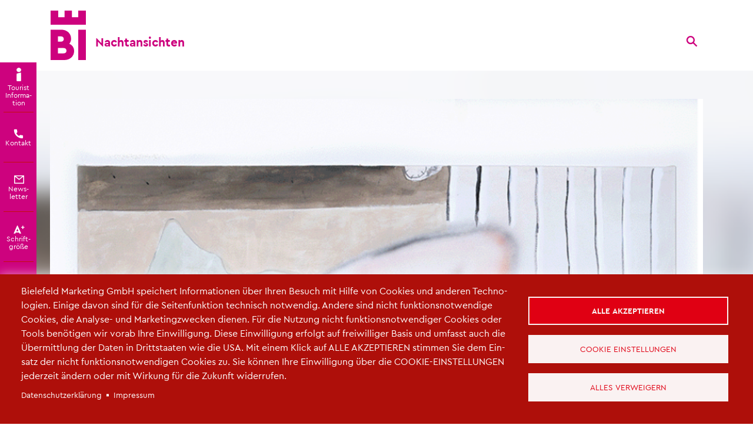

--- FILE ---
content_type: text/html; charset=UTF-8
request_url: https://www.bielefeld.jetzt/node/206010
body_size: 18688
content:
<!DOCTYPE html>
<html lang="de" dir="ltr" prefix="og: https://ogp.me/ns#">
  <head>
    <meta charset="utf-8" />
<noscript><style>form.antibot * :not(.antibot-message) { display: none !important; }</style>
</noscript><script type="text/plain" id="cookies_matomo" data-cookieconsent="matomo">var _paq = _paq || [];(function(){var u=(("https:" == document.location.protocol) ? "https://statistik.bielefeld.jetzt/" : "http://statistik.bielefeld.jetzt/");_paq.push(["setSiteId", "40"]);_paq.push(["setTrackerUrl", u+"matomo.php"]);_paq.push(["setDoNotTrack", 1]);_paq.push(["disableCookies"]);if (!window.matomo_search_results_active) {_paq.push(["trackPageView"]);}_paq.push(["setIgnoreClasses", ["no-tracking","colorbox"]]);_paq.push(["enableLinkTracking"]);var d=document,g=d.createElement("script"),s=d.getElementsByTagName("script")[0];g.type="text/javascript";g.defer=true;g.async=true;g.src=u+"matomo.js";s.parentNode.insertBefore(g,s);})();</script>
<meta name="description" content="Der Verein Artists Unlimited wurde 1985 gegründet, um gestalterischem Arbeiten und gemeinsamem Wohnen einen Platz zu bieten." />
<link rel="canonical" href="https://www.bielefeld.jetzt/node/206010" />
<meta name="MobileOptimized" content="width" />
<meta name="HandheldFriendly" content="true" />
<meta name="viewport" content="width=device-width, initial-scale=1, shrink-to-fit=no" />
<meta http-equiv="x-ua-compatible" content="ie=edge" />
<link href="/themes/custom/bootstrap_bielefeld/favicon/favicon.ico" rel="shortcut icon" />
<link href="/themes/custom/bootstrap_bielefeld/favicon/apple-icon-57x57.png" rel="apple-touch-icon" />
<link href="/themes/custom/bootstrap_bielefeld/favicon/apple-icon-60x60.png" rel="apple-touch-icon" />
<link href="/themes/custom/bootstrap_bielefeld/favicon/apple-icon-72x72.png" rel="apple-touch-icon" />
<link href="/themes/custom/bootstrap_bielefeld/favicon/apple-icon-76x76.png" rel="apple-touch-icon" />
<link href="/themes/custom/bootstrap_bielefeld/favicon/apple-icon-114x114.png" rel="apple-touch-icon" />
<link href="/themes/custom/bootstrap_bielefeld/favicon/apple-icon-120x120.png" rel="apple-touch-icon" />
<link href="/themes/custom/bootstrap_bielefeld/favicon/apple-icon-144x144.png" rel="apple-touch-icon" />
<link href="/themes/custom/bootstrap_bielefeld/favicon/apple-icon-152x152.png" rel="apple-touch-icon" />
<link href="/themes/custom/bootstrap_bielefeld/favicon/apple-icon-180x180.png" rel="apple-touch-icon" />
<link href="/themes/custom/bootstrap_bielefeld/favicon/android-icon-512x512.png" rel="icon" />
<link href="/themes/custom/bootstrap_bielefeld/favicon/android-icon-192x192.png" rel="icon" />
<link href="/themes/custom/bootstrap_bielefeld/favicon/android-icon-144x144.png" rel="icon" />
<link href="/themes/custom/bootstrap_bielefeld/favicon/android-icon-96x96.png" rel="icon" />
<link href="/themes/custom/bootstrap_bielefeld/favicon/android-icon-72x72.png" rel="icon" />
<link href="/themes/custom/bootstrap_bielefeld/favicon/android-icon-48x48.png" rel="icon" />
<link href="/themes/custom/bootstrap_bielefeld/favicon/android-icon-36x36.png" rel="icon" />
<link rel="preload" href="/themes/custom/bootstrap_bielefeld/fonts/CeraBielefeldWeb-Regular.woff2" as="font" type="font/woff2" crossorigin="" />
<link rel="preload" href="/themes/custom/bootstrap_bielefeld/fonts/CeraBielefeldWeb-Light.woff2" as="font" type="font/woff2" crossorigin="" />
<link rel="preload" href="/themes/custom/bootstrap_bielefeld/fonts/CeraBielefeldWeb-Bold.woff2" as="font" type="font/woff2" crossorigin="" />
<link rel="preload" href="/themes/custom/bootstrap_bielefeld/fonts/ui-icons/bielefeld-ui.ttf?wogelm=" as="font" type="font/ttf" crossorigin="" />
<link href="/themes/custom/bootstrap_bielefeld/favicon/safari-pinned-tab.svg" rel="mask-icon" color="#e30014" />
<link href="/themes/custom/bootstrap_bielefeld/favicon/site.webmanifest" rel="manifest" />
<meta name="msapplication-TileColor" content="#1F3B70" />
<meta name="msapplication-TileImage" content="/themes/custom/bootstrap_bielefeld/favicon/ms-icon-144x144.png" />
<meta name="theme-color" content="#1F3B70" />
<meta name="theme-color" content="#e30014" />
<link rel="alternate" hreflang="de" href="https://www.bielefeld.jetzt/node/206010" />

    <title>Artists Unlimited | Bielefeld.JETZT</title>
    <link rel="stylesheet" media="all" href="/sites/default/files/css/css_5EJET5Jq8oToaCcGBhsmtSTiqExJqV4sXX3TQm6Nyvk.css?delta=0&amp;language=de&amp;theme=bootstrap_bielefeld&amp;include=[base64]" />
<link rel="stylesheet" media="all" href="https://unpkg.com/leaflet@1.3.3/dist/leaflet.css" />
<link rel="stylesheet" media="all" href="https://api.mapbox.com/mapbox.js/plugins/leaflet-fullscreen/v1.0.1/leaflet.fullscreen.css" />
<link rel="stylesheet" media="all" href="/sites/default/files/css/css_0mrhHs8rKIXh1eQKlqBcvNzj61wIPyGeShPL6fCht4M.css?delta=3&amp;language=de&amp;theme=bootstrap_bielefeld&amp;include=[base64]" />
<link rel="stylesheet" media="all" href="https://unpkg.com/leaflet@1.8.0/dist/leaflet.css" />
<link rel="stylesheet" media="all" href="/sites/default/files/css/css_HAElzKVsbPc4hWMtQ7TA7nufRcS-doOuECO7EWQpz7k.css?delta=5&amp;language=de&amp;theme=bootstrap_bielefeld&amp;include=[base64]" />
<link rel="stylesheet" media="all" href="/sites/default/files/css/css_xNpLhQVYsMFtHCrZ03syIykbGt_K17H3YsBKJtM-VBo.css?delta=6&amp;language=de&amp;theme=bootstrap_bielefeld&amp;include=[base64]" />
<link rel="stylesheet" media="print" href="/sites/default/files/css/css_TQ1W82P6eTUu1cnleoyam0npAgskru_6ztq5ISFJaLY.css?delta=7&amp;language=de&amp;theme=bootstrap_bielefeld&amp;include=[base64]" />
<link rel="stylesheet" media="all" href="/sites/default/files/css/css__XI7w0Wz67ldyhfAAIPdqjz-DsExNvPNYZfjAwBdPDE.css?delta=8&amp;language=de&amp;theme=bootstrap_bielefeld&amp;include=[base64]" />
<link rel="stylesheet" media="print" href="/sites/default/files/css/css_M_lp3d5eeqNxRFyRcPLTP90SHS1ewaDqWUTlbCkob20.css?delta=9&amp;language=de&amp;theme=bootstrap_bielefeld&amp;include=[base64]" />
<link rel="stylesheet" media="all" href="/sites/default/files/css/css_sIk4eLbBjrriqQ-5wsj_1YgDi2DS204w3ntZOARUy40.css?delta=10&amp;language=de&amp;theme=bootstrap_bielefeld&amp;include=[base64]" />

    <script type="application/json" data-drupal-selector="drupal-settings-json">{"path":{"baseUrl":"\/","pathPrefix":"","currentPath":"node\/206010","currentPathIsAdmin":false,"isFront":false,"currentLanguage":"de"},"pluralDelimiter":"\u0003","suppressDeprecationErrors":true,"ajaxPageState":{"libraries":"[base64]","theme":"bootstrap_bielefeld","theme_token":null},"ajaxTrustedUrl":{"\/node\/206010":true},"colorbox":{"opacity":"0.85","current":"{current} von {total}","previous":"\u00ab Zur\u00fcck","next":"Weiter \u00bb","close":"Schlie\u00dfen","maxWidth":"98%","maxHeight":"98%","fixed":true,"mobiledetect":false,"mobiledevicewidth":"480px"},"facebook_pixel":{"facebook_id":"556867368720795","events":[{"event":"ViewContent","data":"{\u0022content_name\u0022:\u0022Artists Unlimited\u0022,\u0022content_type\u0022:\u0022naprogramm\u0022,\u0022content_ids\u0022:[\u0022206010\u0022]}"}],"fb_disable_advanced":true,"eu_cookie_compliance":false,"donottrack":true},"improved_multi_select":{"selectors":[".shuttle-select",".field--name-field-veranstaltungskategorien",".field--name-field-vk-kulturamt"],"filtertype":"partial","placeholder_text":"","orderable":false,"js_regex":false,"groupresetfilter":false,"remove_required_attr":false,"buttontext_add":"\u003E","buttontext_addall":"\u00bb","buttontext_del":"\u003C","buttontext_delall":"\u00ab","buttontext_moveup":"Move up","buttontext_movedown":"Move down"},"matomo":{"disableCookies":true,"trackMailto":true,"trackColorbox":true},"theme_breakpoints":"[{\u0022name\u0022:\u0022small\u0022,\u0022mediaQuery\u0022:\u0022all and (min-width: 1px) and (max-width: 575px)\u0022,\u0022multipliers\u0022:[\u00221x\u0022]},{\u0022name\u0022:\u0022medium\u0022,\u0022mediaQuery\u0022:\u0022all and (min-width: 576px) and (max-width: 991px)\u0022,\u0022multipliers\u0022:[\u00221x\u0022]},{\u0022name\u0022:\u0022large\u0022,\u0022mediaQuery\u0022:\u0022all and (min-width: 992px) and (max-width: 1199px)\u0022,\u0022multipliers\u0022:[\u00221x\u0022]},{\u0022name\u0022:\u0022extra\u0022,\u0022mediaQuery\u0022:\u0022all and (min-width: 1200px)\u0022,\u0022multipliers\u0022:[\u00221x\u0022]},{\u0022name\u0022:\u0022xxl\u0022,\u0022mediaQuery\u0022:\u0022all and (min-width: 1440px)\u0022,\u0022multipliers\u0022:[\u00221x\u0022]},{\u0022name\u0022:\u0022xxxl\u0022,\u0022mediaQuery\u0022:\u0022all and (min-width: 1800px)\u0022,\u0022multipliers\u0022:[\u00221x\u0022]}]","webform":{"dialog":{"options":{"narrow":{"title":"Narrow","width":600},"normal":{"title":"Normal","width":800},"wide":{"title":"Wide","width":1000}},"entity_type":"node","entity_id":"206010"}},"data":{"extlink":{"extTarget":true,"extTargetAppendNewWindowDisplay":true,"extTargetAppendNewWindowLabel":"(\u00f6ffnet ein neues Fenster)","extTargetNoOverride":true,"extNofollow":false,"extTitleNoOverride":false,"extNoreferrer":false,"extFollowNoOverride":false,"extClass":"ext","extLabel":"(Link ist extern)","extImgClass":false,"extSubdomains":false,"extExclude":"","extInclude":".*\\.(pdf|PDF|xls|XLS|doc|DOC|docx|DOCX|xlsx|XLSX)$","extCssExclude":"","extCssInclude":"","extCssExplicit":"","extAlert":false,"extAlertText":"Dieser Link f\u00fchrt Sie zu einer externen Website. Wir sind nicht f\u00fcr deren Inhalte verantwortlich.","extHideIcons":false,"mailtoClass":"mailto","telClass":"0","mailtoLabel":"(Link sendet E-Mail)","telLabel":"(link is a phone number)","extUseFontAwesome":true,"extIconPlacement":"prepend","extPreventOrphan":false,"extFaLinkClasses":"text-link-icon bielefeld-ui-ext-link","extFaMailtoClasses":"text-link-icon bielefeld-ui-email","extAdditionalLinkClasses":"","extAdditionalMailtoClasses":"","extAdditionalTelClasses":"","extFaTelClasses":"fa fa-phone","allowedDomains":[],"extExcludeNoreferrer":""}},"cookies":{"cookiesjsr":{"config":{"cookie":{"name":"cookiesjsr24","expires":8640000000,"domain":"","sameSite":"None","secure":true},"library":{"libBasePath":"\/libraries\/cookiesjsr\/dist","libPath":"\/libraries\/cookiesjsr\/dist\/cookiesjsr.min.js","scrollLimit":0},"callback":{"method":"post","url":"\/cookies\/consent\/callback.json","headers":[]},"interface":{"openSettingsHash":"#editCookieSettings","showDenyAll":true,"denyAllOnLayerClose":false,"settingsAsLink":false,"availableLangs":["de","en"],"defaultLang":"de","groupConsent":true,"cookieDocs":false}},"services":{"functional":{"id":"functional","services":[{"key":"functional","type":"functional","name":"Funktional erforderlich","info":{"value":"\u003Ctable\u003E\r\n\t\u003Cthead\u003E\r\n\t\t\u003Ctr\u003E\r\n\t\t\t\u003Cth width=\u002215%\u0022\u003ECookie-Name\u003C\/th\u003E\r\n\t\t\t\u003Cth width=\u002215%\u0022\u003EStandard Ablaufzeit\u003C\/th\u003E\r\n\t\t\t\u003Cth\u003EBeschreibung\u003C\/th\u003E\r\n\t\t\u003C\/tr\u003E\r\n\t\u003C\/thead\u003E\r\n\t\u003Ctbody\u003E\r\n\t\t\u003Ctr\u003E\r\n\t\t\t\u003Ctd\u003E\u003Ccode dir=\u0022ltr\u0022 translate=\u0022no\u0022\u003ESSESS\u0026lt;ID\u0026gt;\u003C\/code\u003E\u003C\/td\u003E\r\n\t\t\t\u003Ctd\u003E1 Monat\u003C\/td\u003E\r\n\t\t\t\u003Ctd\u003EWenn Sie auf dieser Website eingeloggt sind, wird ein Session-Cookie ben\u00f6tigt, um Ihren Browser zu identifizieren und mit Ihrem Benutzerkonto im Server-Backend dieser Website zu verbinden.\u003C\/td\u003E\r\n\t\t\u003C\/tr\u003E\r\n\t\t\u003Ctr\u003E\r\n\t\t\t\u003Ctd\u003E\u003Ccode dir=\u0022ltr\u0022 translate=\u0022no\u0022\u003Ecookiesjsr\u003C\/code\u003E\u003C\/td\u003E\r\n\t\t\t\u003Ctd\u003E1 Jahr\u003C\/td\u003E\r\n\t\t\t\u003Ctd\u003EBeim ersten Besuch dieser Website wurden Sie um Ihr Einverst\u00e4ndnis zur Nutzung mehrerer Dienste (auch von Dritten) gebeten, die das Speichern von Daten in Ihrem Browser erfordern (Cookies, lokale Speicherung). Ihre Entscheidungen zu den einzelnen Diensten (Zulassen, Ablehnen) werden in diesem Cookie gespeichert und bei jedem Besuch dieser Website wieder verwendet.\u003C\/td\u003E\r\n\t\t\u003C\/tr\u003E\r\n\t\u003C\/tbody\u003E\r\n\u003C\/table\u003E\r\n","format":"full_html"},"uri":"","needConsent":false}],"weight":1},"social":{"id":"social","services":[{"key":"facebook_pixel","type":"social","name":"Facebook Pixel","info":{"value":"","format":"full_html"},"uri":"","needConsent":true}],"weight":20},"performance":{"id":"performance","services":[{"key":"matomo","type":"performance","name":"Matomo Analytics","info":{"value":"","format":"full_html"},"uri":"","needConsent":true}],"weight":30},"video":{"id":"video","services":[{"key":"video","type":"video","name":"Video bereitgestellt von YouTube, Vimeo","info":{"value":"","format":"full_html"},"uri":"","needConsent":true}],"weight":40}},"translation":{"_core":{"default_config_hash":"S5qrJju_o31uC1fwXosZ8Nlja2Wps6Gn0mMCAebY1Zw"},"langcode":"de","bannerText":"Bielefeld Marketing GmbH speichert Informationen \u00fcber Ihren Besuch mit Hilfe von Cookies und anderen Technologien.  Einige davon sind f\u00fcr die Seitenfunktion technisch notwendig. Andere sind nicht  funktionsnotwendige Cookies, die Analyse- und Marketingzwecken dienen. F\u00fcr die Nutzung nicht funktionsnotwendiger Cookies oder Tools ben\u00f6tigen wir vorab Ihre Einwilligung.  Diese Einwilligung erfolgt auf freiwilliger Basis und umfasst auch die \u00dcbermittlung der Daten in Drittstaaten wie die USA. \r\nMit einem Klick auf ALLE AKZEPTIEREN stimmen Sie dem Einsatz der nicht funktionsnotwendigen Cookies zu. Sie k\u00f6nnen Ihre Einwilligung \u00fcber die COOKIE-EINSTELLUNGEN jederzeit \u00e4ndern oder mit Wirkung f\u00fcr die Zukunft widerrufen. ","privacyPolicy":"Datenschutzerkl\u00e4rung","privacyUri":"\/datenschutz","imprint":"Impressum","imprintUri":"\/impressum","cookieDocs":"Cookie-Dokumentation","cookieDocsUri":"\/cookies\/documentation","officialWebsite":"Official website","denyAll":"Alles verweigern","alwaysActive":"St\u00e4ndig aktiv","settings":"Cookie Einstellungen","acceptAll":"Alle akzeptieren","requiredCookies":"Erforderliche Cookies","cookieSettings":"Cookie Einstellungen","close":"Schlie\u00dfen","readMore":"Weiterlesen","allowed":"Erlaubt","denied":"Verweigert","settingsAllServices":"Einstellungen f\u00fcr alle Dienste","saveSettings":"Speichern","default_langcode":"en","disclaimerText":"Alle Cookie-Informationen k\u00f6nnen sich seitens der Dienstanbieter \u00e4ndern. Wir aktualisieren diese Informationen regelm\u00e4\u00dfig.","disclaimerTextPosition":"above","processorDetailsLabel":"Details zum verarbeitenden Unternehmen","processorLabel":"Unternehmen","processorWebsiteUrlLabel":"Unternehmenswebsite","processorPrivacyPolicyUrlLabel":"Datenschutzerkl\u00e4rung des Unternehmens.","processorCookiePolicyUrlLabel":"Cookie-Erkl\u00e4rung des Unternehmens.","processorContactLabel":"Kontaktdaten zum Datenschutz","placeholderAcceptAllText":"Alle akzeptieren","functional":{"title":"Funktional","details":"Funktionale Cookies sind unbedingt notwendig, um eine Webseite nutzbar zu machen, indem sie Grundfunktionen wie Seitennavigation und Zugriff auf sichere Bereiche der Webseite erm\u00f6glichen. Die Webseite kann ohne diese Cookies nicht richtig funktionieren. Laut Gesetz k\u00f6nnen Cookies auf Ihrem Ger\u00e4t gespeichert werden, wenn diese f\u00fcr den Betrieb der Seite unbedingt notwendig sind. "},"social":{"title":"Social Media  - Facebook, Instagram, LinkedIn, Spotify","details":"Damit die Funktionen der Social Media Plattformen angeboten werden k\u00f6nnen, m\u00fcssen Cookies gesetzt werden.  Au\u00dferdem werden auf dieser Seite Pixel-Tags (kleine unsichtbare Textfragmente oder Bilder) eingesetzt, um den Verkehr auf dieser Website zu \u00fcberwachen. "},"performance":{"title":"Statistik - Matomo","details":"Statistik-Cookies helfen Webseiten-Betreibern zu verstehen, wie Besucher mit Webseiten interagieren, indem Informationen anonym gesammelt und gemeldet werden. Sie dienen dazu, die Attraktivit\u00e4t, den Inhalt und die Funktionalit\u00e4t zu verbessern und besser auf ihre Bed\u00fcrfnisse abzustimmen.  "},"video":{"title":"Video","details":"Video-Cookies werden ben\u00f6tigt,  um den Videoplattformen zu erlauben, Videoinhalte einzublenden und die Sichtbarkeit der Seite zu erh\u00f6hen. F\u00fcr diese Cookie-Typen ben\u00f6tigen wir Ihre Erlaubnis."}}},"cookiesTexts":{"_core":{"default_config_hash":"S5qrJju_o31uC1fwXosZ8Nlja2Wps6Gn0mMCAebY1Zw"},"langcode":"de","bannerText":"Bielefeld Marketing GmbH speichert Informationen \u00fcber Ihren Besuch mit Hilfe von Cookies und anderen Technologien.  Einige davon sind f\u00fcr die Seitenfunktion technisch notwendig. Andere sind nicht  funktionsnotwendige Cookies, die Analyse- und Marketingzwecken dienen. F\u00fcr die Nutzung nicht funktionsnotwendiger Cookies oder Tools ben\u00f6tigen wir vorab Ihre Einwilligung.  Diese Einwilligung erfolgt auf freiwilliger Basis und umfasst auch die \u00dcbermittlung der Daten in Drittstaaten wie die USA. \r\nMit einem Klick auf ALLE AKZEPTIEREN stimmen Sie dem Einsatz der nicht funktionsnotwendigen Cookies zu. Sie k\u00f6nnen Ihre Einwilligung \u00fcber die COOKIE-EINSTELLUNGEN jederzeit \u00e4ndern oder mit Wirkung f\u00fcr die Zukunft widerrufen. ","privacyPolicy":"Datenschutzerkl\u00e4rung","privacyUri":"\/node\/558","imprint":"Impressum","imprintUri":"\/node\/2","cookieDocs":"Cookie-Dokumentation","cookieDocsUri":"\/cookies\/documentation","officialWebsite":"Official website","denyAll":"Alles verweigern","alwaysActive":"St\u00e4ndig aktiv","settings":"Cookie Einstellungen","acceptAll":"Alle akzeptieren","requiredCookies":"Erforderliche Cookies","cookieSettings":"Cookie Einstellungen","close":"Schlie\u00dfen","readMore":"Weiterlesen","allowed":"Erlaubt","denied":"Verweigert","settingsAllServices":"Einstellungen f\u00fcr alle Dienste","saveSettings":"Speichern","default_langcode":"en","disclaimerText":"Alle Cookie-Informationen k\u00f6nnen sich seitens der Dienstanbieter \u00e4ndern. Wir aktualisieren diese Informationen regelm\u00e4\u00dfig.","disclaimerTextPosition":"above","processorDetailsLabel":"Details zum verarbeitenden Unternehmen","processorLabel":"Unternehmen","processorWebsiteUrlLabel":"Unternehmenswebsite","processorPrivacyPolicyUrlLabel":"Datenschutzerkl\u00e4rung des Unternehmens.","processorCookiePolicyUrlLabel":"Cookie-Erkl\u00e4rung des Unternehmens.","processorContactLabel":"Kontaktdaten zum Datenschutz","placeholderAcceptAllText":"Alle akzeptieren"},"services":{"facebook_pixel":{"uuid":"60337536-cb7d-411e-bb11-554d3fe59fd0","langcode":"de","status":true,"dependencies":{"enforced":{"module":["cookies_facebook_pixel"]}},"_core":{"default_config_hash":"c3mD3C3eOqAxV-8O8vf-79QGaQ5UgHOzgP4XFRJWDTE"},"id":"facebook_pixel","label":"Facebook Pixel","group":"social","info":{"value":"","format":"full_html"},"consentRequired":true,"purpose":"","processor":"","processorContact":"","processorUrl":"","processorPrivacyPolicyUrl":"","processorCookiePolicyUrl":"https:\/\/www.facebook.com\/policies\/cookies","placeholderMainText":"Dieser Dienst wurde blockiert, da Facebook Pixel Cookies (noch) nicht akzeptiert wurden.","placeholderAcceptText":"Nur Facebook Pixel Cookies akzeptieren."},"functional":{"uuid":"dd7a7e63-3593-4644-9050-dc582b14f16d","langcode":"de","status":true,"dependencies":[],"_core":{"default_config_hash":"SQkYKY9U6xYDPAOC32rgkrIzkd688kRsm9g25mWdcvM"},"id":"functional","label":"Funktional erforderlich","group":"functional","info":{"value":"\u003Ctable\u003E\r\n\t\u003Cthead\u003E\r\n\t\t\u003Ctr\u003E\r\n\t\t\t\u003Cth width=\u002215%\u0022\u003ECookie-Name\u003C\/th\u003E\r\n\t\t\t\u003Cth width=\u002215%\u0022\u003EStandard Ablaufzeit\u003C\/th\u003E\r\n\t\t\t\u003Cth\u003EBeschreibung\u003C\/th\u003E\r\n\t\t\u003C\/tr\u003E\r\n\t\u003C\/thead\u003E\r\n\t\u003Ctbody\u003E\r\n\t\t\u003Ctr\u003E\r\n\t\t\t\u003Ctd\u003E\u003Ccode dir=\u0022ltr\u0022 translate=\u0022no\u0022\u003ESSESS\u0026lt;ID\u0026gt;\u003C\/code\u003E\u003C\/td\u003E\r\n\t\t\t\u003Ctd\u003E1 Monat\u003C\/td\u003E\r\n\t\t\t\u003Ctd\u003EWenn Sie auf dieser Website eingeloggt sind, wird ein Session-Cookie ben\u00f6tigt, um Ihren Browser zu identifizieren und mit Ihrem Benutzerkonto im Server-Backend dieser Website zu verbinden.\u003C\/td\u003E\r\n\t\t\u003C\/tr\u003E\r\n\t\t\u003Ctr\u003E\r\n\t\t\t\u003Ctd\u003E\u003Ccode dir=\u0022ltr\u0022 translate=\u0022no\u0022\u003Ecookiesjsr\u003C\/code\u003E\u003C\/td\u003E\r\n\t\t\t\u003Ctd\u003E1 Jahr\u003C\/td\u003E\r\n\t\t\t\u003Ctd\u003EBeim ersten Besuch dieser Website wurden Sie um Ihr Einverst\u00e4ndnis zur Nutzung mehrerer Dienste (auch von Dritten) gebeten, die das Speichern von Daten in Ihrem Browser erfordern (Cookies, lokale Speicherung). Ihre Entscheidungen zu den einzelnen Diensten (Zulassen, Ablehnen) werden in diesem Cookie gespeichert und bei jedem Besuch dieser Website wieder verwendet.\u003C\/td\u003E\r\n\t\t\u003C\/tr\u003E\r\n\t\u003C\/tbody\u003E\r\n\u003C\/table\u003E\r\n","format":"full_html"},"consentRequired":false,"purpose":"Wesentliche funktionale Cookies zur Bereitstellung grundlegender Funktionen","processor":"","processorContact":"","processorUrl":"","processorPrivacyPolicyUrl":"","processorCookiePolicyUrl":"","placeholderMainText":"Dieser Inhalt wurde blockiert, weil die erforderlichen funktionalen Cookies nicht akzeptiert wurden.","placeholderAcceptText":"Nur erforderliche funktionale Cookies akzeptieren."},"matomo":{"uuid":"e718f693-0031-40d2-b63c-146cd506e1b4","langcode":"de","status":true,"dependencies":{"enforced":{"module":["cookies_matomo"]}},"_core":{"default_config_hash":"tEnhnulT7yRlWGG3xR7CgXl5fWI1fU9-1pXhs4UyNrU"},"id":"matomo","label":"Matomo Analytics","group":"performance","info":{"value":"","format":"full_html"},"consentRequired":true,"purpose":"","processor":"","processorContact":"","processorUrl":"","processorPrivacyPolicyUrl":"","processorCookiePolicyUrl":"","placeholderMainText":"Dieser Dienst wurde blockiert, da Matomo Cookies (noch) nicht akzeptiert wurden.","placeholderAcceptText":"Nur Matomo Cookies akzeptieren."},"video":{"uuid":"511b008a-e585-416c-80a1-f38b3b607b04","langcode":"de","status":true,"dependencies":{"enforced":{"module":["cookies_video"]}},"_core":{"default_config_hash":"-5_rAcqvovHOInTW143TXBCjn28Fvx62V6RaW1EVW6Y"},"id":"video","label":"Video bereitgestellt von YouTube, Vimeo","group":"video","info":{"value":"","format":"full_html"},"consentRequired":true,"purpose":"","processor":"","processorContact":"","processorUrl":"","processorPrivacyPolicyUrl":"","processorCookiePolicyUrl":"https:\/\/policies.google.com\/privacy","placeholderMainText":"Dieser Inhalt wurde blockiert, weil Video-Cookies (noch) nicht akzeptiert wurden.","placeholderAcceptText":"Nur Video-Cookies akzeptieren."}},"groups":{"functional":{"uuid":"e8312fe3-22d0-47fe-ae12-599660fd1c95","langcode":"de","status":true,"dependencies":[],"_core":{"default_config_hash":"aHm4Q63Ge97tcktTa_qmUqJMir45iyGY2lEvvqPW68g"},"id":"functional","label":"Funktional","weight":1,"title":"Funktional","details":"Funktionale Cookies sind unbedingt notwendig, um eine Webseite nutzbar zu machen, indem sie Grundfunktionen wie Seitennavigation und Zugriff auf sichere Bereiche der Webseite erm\u00f6glichen. Die Webseite kann ohne diese Cookies nicht richtig funktionieren. Laut Gesetz k\u00f6nnen Cookies auf Ihrem Ger\u00e4t gespeichert werden, wenn diese f\u00fcr den Betrieb der Seite unbedingt notwendig sind. "},"marketing":{"uuid":"61f4e7d1-2aad-4894-807a-e69d2e1431f9","langcode":"de","status":true,"dependencies":[],"_core":{"default_config_hash":"JkP6try0AxX_f4RpFEletep5NHSlVB1BbGw0snW4MO8"},"id":"marketing","label":"Marketing","weight":20,"title":"Marketing","details":"Marketing-Cookies werden verwendet, um Besuchern auf Webseiten zu folgen. Die Absicht ist, Anzeigen zu zeigen, die relevant und ansprechend f\u00fcr den einzelnen Benutzer sind und daher wertvoller f\u00fcr Publisher und werbetreibende Drittparteien sind."},"performance":{"uuid":"965cac25-4632-4256-bb8e-f2e2bb863e34","langcode":"de","status":true,"dependencies":[],"_core":{"default_config_hash":"Jv3uIJviBj7D282Qu1ZpEQwuOEb3lCcDvx-XVHeOJpw"},"id":"performance","label":"Statistik","weight":30,"title":"Statistik - Matomo","details":"Statistik-Cookies helfen Webseiten-Betreibern zu verstehen, wie Besucher mit Webseiten interagieren, indem Informationen anonym gesammelt und gemeldet werden. Sie dienen dazu, die Attraktivit\u00e4t, den Inhalt und die Funktionalit\u00e4t zu verbessern und besser auf ihre Bed\u00fcrfnisse abzustimmen.  "},"social":{"uuid":"7fa3e980-ed90-45fe-998c-39c32f9a114c","langcode":"de","status":true,"dependencies":[],"_core":{"default_config_hash":"vog2tbqqQHjVkue0anA0RwlzvOTPNTvP7_JjJxRMVAQ"},"id":"social","label":"Social Media  - Facebook, Instagram, LinkedIn, Spotify","weight":20,"title":"Social Media  - Facebook, Instagram, LinkedIn, Spotify","details":"Damit die Funktionen der Social Media Plattformen angeboten werden k\u00f6nnen, m\u00fcssen Cookies gesetzt werden.  Au\u00dferdem werden auf dieser Seite Pixel-Tags (kleine unsichtbare Textfragmente oder Bilder) eingesetzt, um den Verkehr auf dieser Website zu \u00fcberwachen. "},"tracking":{"uuid":"6ab97a4e-d822-4315-9364-a1e0e18e0cbd","langcode":"de","status":true,"dependencies":[],"_core":{"default_config_hash":"_gYDe3qoEc6L5uYR6zhu5V-3ARLlyis9gl1diq7Tnf4"},"id":"tracking","label":"Nachverfolgung","weight":10,"title":"Tracking-Cookies","details":"Marketing-Cookies stammen von externen Werbeunternehmen (\u0022Third-Party-Cookies\u0022) und dienen dazu, Informationen \u00fcber die vom Nutzer besuchten Webseiten zu sammeln. Dies dient dem Zweck, zielgruppengerechte Inhalte und Werbung f\u00fcr den Nutzer zu erstellen und anzuzeigen."},"video":{"uuid":"9b5a96b0-e4b6-41b4-8337-0a7dd7a50e70","langcode":"de","status":true,"dependencies":[],"_core":{"default_config_hash":"w1WnCmP2Xfgx24xbx5u9T27XLF_ZFw5R0MlO-eDDPpQ"},"id":"video","label":"Videos","weight":40,"title":"Video","details":"Video-Cookies werden ben\u00f6tigt,  um den Videoplattformen zu erlauben, Videoinhalte einzublenden und die Sichtbarkeit der Seite zu erh\u00f6hen. F\u00fcr diese Cookie-Typen ben\u00f6tigen wir Ihre Erlaubnis."}}},"bielefeld_nachtansichten":{"markerData":[{"title":"Jahnplatz Steig \u0022E\u0022 | Route 2 nur Ankunft","lat":"52.02355","lng":"8.53527","iconurl":"\/modules\/custom\/bielefeld_karte\/images\/marker\/map-icon-h-blauorange.png","content":"\u003Cb\u003EJahnplatz Steig \u0022E\u0022 | Route 2 nur Ankunft\u003C\/b\u003E\u003Cbr\u003EShuttle-Bus Route 1 + 2\u003Cbr\u003E\u003Ca href=\u0022\/nachtansichten\/mobilitaet#bus-route-1\u0022\u003Ezum Fahrplan Shuttle-Bus 1\u003C\/a\u003E\u003Cbr\u003E\u003Ca href=\u0022\/nachtansichten\/mobilitaet#bus-route-2\u0022\u003Ezum Fahrplan Shuttle-Bus 2\u003C\/a\u003E\u003Cbr\u003E"},{"title":"Sonderhaltestelle Turnerstra\u00dfe","lat":"52.021991181652","lng":"8.5367868949906","iconurl":"\/modules\/custom\/bielefeld_karte\/images\/marker\/map-icon-h-blau.png","content":"\u003Cb\u003ESonderhaltestelle Turnerstra\u00dfe\u003C\/b\u003E\u003Cbr\u003EShuttle-Bus Route 1\u003Cbr\u003E\u003Ca href=\u0022\/nachtansichten\/mobilitaet#bus-route-1\u0022\u003Ezum Fahrplan Shuttle-Bus 1\u003C\/a\u003E\u003Cbr\u003E"},{"title":"Volkshochschule (VHS)","lat":"52.02140809293","lng":"8.5416922331946","iconurl":"\/modules\/custom\/bielefeld_karte\/images\/marker\/map-icon-h-blau.png","content":"\u003Cb\u003EVolkshochschule (VHS)\u003C\/b\u003E\u003Cbr\u003EShuttle-Bus Route 1\u003Cbr\u003E\u003Ca href=\u0022\/nachtansichten\/mobilitaet#bus-route-1\u0022\u003Ezum Fahrplan Shuttle-Bus 1\u003C\/a\u003E\u003Cbr\u003E"},{"title":"Sonderhaltestelle August-Bebel-Str.","lat":"52.015327741934","lng":"8.5385056907974","iconurl":"\/modules\/custom\/bielefeld_karte\/images\/marker\/map-icon-h-blau.png","content":"\u003Cb\u003ESonderhaltestelle August-Bebel-Str.\u003C\/b\u003E\u003Cbr\u003EShuttle-Bus Route 1\u003Cbr\u003E\u003Ca href=\u0022\/nachtansichten\/mobilitaet#bus-route-1\u0022\u003Ezum Fahrplan Shuttle-Bus 1\u003C\/a\u003E\u003Cbr\u003E"},{"title":"Sonderhaltestelle Detmolder Str.","lat":"52.013668755114","lng":"8.5346171146712","iconurl":"\/modules\/custom\/bielefeld_karte\/images\/marker\/map-icon-h-blau.png","content":"\u003Cb\u003ESonderhaltestelle Detmolder Str.\u003C\/b\u003E\u003Cbr\u003EShuttle-Bus Route 1\u003Cbr\u003E\u003Ca href=\u0022\/nachtansichten\/mobilitaet#bus-route-1\u0022\u003Ezum Fahrplan Shuttle-Bus 1\u003C\/a\u003E\u003Cbr\u003E"},{"title":"Sonderhaltestelle Bunker Ulmenwall","lat":"52.016169189718","lng":"8.5311059728227","iconurl":"\/modules\/custom\/bielefeld_karte\/images\/marker\/map-icon-h-blau.png","content":"\u003Cb\u003ESonderhaltestelle Bunker Ulmenwall\u003C\/b\u003E\u003Cbr\u003EShuttle-Bus Route 1\u003Cbr\u003E\u003Ca href=\u0022\/nachtansichten\/mobilitaet#bus-route-1\u0022\u003Ezum Fahrplan Shuttle-Bus 1\u003C\/a\u003E\u003Cbr\u003E"},{"title":"Adenauerplatz","lat":"52.017255220968","lng":"8.5254727158868","iconurl":"\/modules\/custom\/bielefeld_karte\/images\/marker\/map-icon-h-blau.png","content":"\u003Cb\u003EAdenauerplatz\u003C\/b\u003E\u003Cbr\u003EShuttle-Bus Route 1\u003Cbr\u003E\u003Ca href=\u0022\/nachtansichten\/mobilitaet#bus-route-1\u0022\u003Ezum Fahrplan Shuttle-Bus 1\u003C\/a\u003E\u003Cbr\u003E"},{"title":"Kunsthalle","lat":"52.017953595984","lng":"8.5254140827479","iconurl":"\/modules\/custom\/bielefeld_karte\/images\/marker\/map-icon-h-blauorange.png","content":"\u003Cb\u003EKunsthalle\u003C\/b\u003E\u003Cbr\u003EShuttle-Bus Route 1 + 2\u003Cbr\u003E\u003Ca href=\u0022\/nachtansichten\/mobilitaet#bus-route-1\u0022\u003Ezum Fahrplan Shuttle-Bus 1\u003C\/a\u003E\u003Cbr\u003E\u003Ca href=\u0022\/nachtansichten\/mobilitaet#bus-route-2\u0022\u003Ezum Fahrplan Shuttle-Bus 2\u003C\/a\u003E\u003Cbr\u003E"},{"title":"Sonderhaltestelle Bauernhausmuseum","lat":"52.022897217212","lng":"8.5088976913633","iconurl":"\/modules\/custom\/bielefeld_karte\/images\/marker\/map-icon-h-blau.png","content":"\u003Cb\u003ESonderhaltestelle Bauernhausmuseum\u003C\/b\u003E\u003Cbr\u003EShuttle-Bus Route 1\u003Cbr\u003E\u003Ca href=\u0022\/nachtansichten\/mobilitaet#bus-route-1\u0022\u003Ezum Fahrplan Shuttle-Bus 1\u003C\/a\u003E\u003Cbr\u003E"},{"title":"Notpfortenstr.\u2009","lat":"52.022706074159","lng":"8.5290626574867","iconurl":"\/modules\/custom\/bielefeld_karte\/images\/marker\/map-icon-h-blauorange.png","content":"\u003Cb\u003ENotpfortenstr.\u2009\u003C\/b\u003E\u003Cbr\u003EShuttle-Bus Route 1 + 2\u003Cbr\u003E\u003Ca href=\u0022\/nachtansichten\/mobilitaet#bus-route-1\u0022\u003Ezum Fahrplan Shuttle-Bus 1\u003C\/a\u003E\u003Cbr\u003E\u003Ca href=\u0022\/nachtansichten\/mobilitaet#bus-route-2\u0022\u003Ezum Fahrplan Shuttle-Bus 2\u003C\/a\u003E\u003Cbr\u003E"},{"title":"Klosterstr.","lat":"52.022066283341","lng":"8.5273456368918","iconurl":"\/modules\/custom\/bielefeld_karte\/images\/marker\/map-icon-h-orange.png","content":"\u003Cb\u003EKlosterstr.\u003C\/b\u003E\u003Cbr\u003EShuttle-Bus Route 2\u003Cbr\u003E\u003Ca href=\u0022\/nachtansichten\/mobilitaet#bus-route-2\u0022\u003Ezum Fahrplan Shuttle-Bus 2\u003C\/a\u003E\u003Cbr\u003E"},{"title":"Bethel (Li. 29 Haller Weg)","lat":"52.01289","lng":"8.52029","iconurl":"\/modules\/custom\/bielefeld_karte\/images\/marker\/map-icon-h-orange.png","content":"\u003Cb\u003EBethel (Li. 29 Haller Weg)\u003C\/b\u003E\u003Cbr\u003EShuttle-Bus Route 2\u003Cbr\u003E\u003Ca href=\u0022\/nachtansichten\/mobilitaet#bus-route-2\u0022\u003Ezum Fahrplan Shuttle-Bus 2\u003C\/a\u003E\u003Cbr\u003E"},{"title":"Sonderhaltestelle Dr. Oetker Welt","lat":"52.01429599232","lng":"8.5190163202576","iconurl":"\/modules\/custom\/bielefeld_karte\/images\/marker\/map-icon-h-orange.png","content":"\u003Cb\u003ESonderhaltestelle Dr. Oetker Welt\u003C\/b\u003E\u003Cbr\u003EShuttle-Bus Route 2\u003Cbr\u003E\u003Ca href=\u0022\/nachtansichten\/mobilitaet#bus-route-2\u0022\u003Ezum Fahrplan Shuttle-Bus 2\u003C\/a\u003E\u003Cbr\u003E"},{"title":"Sonderhaltestelle Bethelpforte","lat":"52.012978829889","lng":"8.5229217293244","iconurl":"\/modules\/custom\/bielefeld_karte\/images\/marker\/map-icon-h-orange.png","content":"\u003Cb\u003ESonderhaltestelle Bethelpforte\u003C\/b\u003E\u003Cbr\u003EShuttle-Bus Route 2\u003Cbr\u003E\u003Ca href=\u0022\/nachtansichten\/mobilitaet#bus-route-2\u0022\u003Ezum Fahrplan Shuttle-Bus 2\u003C\/a\u003E\u003Cbr\u003E"},{"title":"Sonderhaltestelle MUMA-Forum","lat":"51.99251","lng":"8.62084","iconurl":"\/modules\/custom\/bielefeld_karte\/images\/marker\/map-icon-h-schwarz.png","content":"\u003Cb\u003ESonderhaltestelle MUMA-Forum\u003C\/b\u003E\u003Cbr\u003E\u003Cbr\u003E\u003Ca href=\u0022\/nachtansichten\/mobilitaet#extra-bus\u0022\u003EExtra-Bus zum MUMA-Forum\u003C\/a\u003E\u003Cbr\u003E"},{"title":"Jahnplatz Steig \u0022D\u0022 (Abfahrt)","lat":"52.02367","lng":"8.5351","iconurl":"\/modules\/custom\/bielefeld_karte\/images\/marker\/map-icon-h-orange.png","content":"\u003Cb\u003EJahnplatz Steig \u0022D\u0022 (Abfahrt)\u003C\/b\u003E\u003Cbr\u003EShuttle-Bus Route 2\u003Cbr\u003E\u003Ca href=\u0022\/nachtansichten\/mobilitaet#bus-route-2\u0022\u003Ezum Fahrplan Shuttle-Bus 2\u003C\/a\u003E\u003Cbr\u003E"},{"title":"Sonderhaltestelle Cr\u00fcwellstra\u00dfe","lat":"52.02042","lng":"8.52245","iconurl":"\/modules\/custom\/bielefeld_karte\/images\/marker\/map-icon-h-blau.png","content":"\u003Cb\u003ESonderhaltestelle Cr\u00fcwellstra\u00dfe\u003C\/b\u003E\u003Cbr\u003EShuttle-Bus Route 1\u003Cbr\u003E\u003Ca href=\u0022\/nachtansichten\/mobilitaet#bus-route-1\u0022\u003Ezum Fahrplan Shuttle-Bus 1\u003C\/a\u003E\u003Cbr\u003E"},{"title":"Bethel (Li. 28 Artur-Ladebeck-Stra\u00dfe)","lat":"52.01338","lng":"8.52156","iconurl":"\/modules\/custom\/bielefeld_karte\/images\/marker\/map-icon-h-orange.png","content":"\u003Cb\u003EBethel (Li. 28 Artur-Ladebeck-Stra\u00dfe)\u003C\/b\u003E\u003Cbr\u003EShuttle-Bus Route 2\u003Cbr\u003E\u003Ca href=\u0022\/nachtansichten\/mobilitaet#bus-route-2\u0022\u003Ezum Fahrplan Shuttle-Bus 2\u003C\/a\u003E\u003Cbr\u003E"}]},"geolocation":{"maps":{"aa1c9ee7f58a51cb23c6478e111afde94fc5cbd86b7c6fb058771d722cc188c1":{"map_center":{"fit_bounds":{"map_center_id":"fit_bounds","option_id":"fit_bounds","settings":{"min_zoom":15,"reset_zoom":false},"weight":1}},"settings":{"leaflet_settings":{"map_features":{"leaflet_control_zoom":{"enabled":true,"weight":0,"settings":{"position":"topright"}},"leaflet_control_attribution":{"enabled":true,"settings":{"position":"bottomright","prefix":"Leaflet"},"weight":5},"leaflet_marker_popup":{"enabled":true,"weight":-3,"settings":{"info_auto_display":false,"max_width":300,"min_width":50,"max_height":0,"auto_pan":true,"keep_in_view":false,"close_button":true,"auto_close":true,"close_on_escape_key":true,"class_name":""}},"leaflet_control_recenter":{"weight":-10,"settings":{"position":"topright"},"enabled":false},"leaflet_tile_layer":{"weight":-9,"settings":{"tile_layer_provider":"OpenStreetMap DE","tile_provider_options":{"Thunderforest":{"apikey":""},"MapBox":{"accessToken":""},"HERE":{"app_id":"","app_code":""},"GeoportailFrance":{"apikey":""}}},"enabled":false},"leaflet_tile_layer_overlay":{"weight":-8,"settings":{"tile_layer_overlay":"OpenInfraMap.Power"},"enabled":false},"leaflet_custom_tile_layer":{"weight":-7,"settings":{"tile_layer_url":"\/\/stadtplan.bielefeld.de\/mapproxy\/wmts\/stadtplan_bi\/webmercator\/{z}\/{x}\/{y}.png","tile_layer_attribution":"\u0026copy; Stadt Bielefeld, Amt f\u00fcr Geoinformation und Kataster (CC BY 4.0)","tile_layer_subdomains":"stadtplan","tile_layer_zoom":18},"enabled":false},"leaflet_max_bounds":{"weight":-6,"settings":{"north":null,"south":null,"east":null,"west":null},"enabled":false},"leaflet_marker_zoom_and_animate":{"weight":-5,"settings":{"marker_zoom_anchor_id":""},"enabled":false},"geolocation_marker_scroll_to_id":{"weight":-4,"settings":{"scroll_target_id":""},"enabled":false},"leaflet_marker_icon":{"weight":-2,"settings":{"marker_icon_path":"","icon_size":{"width":24,"height":39},"icon_anchor":{"x":12,"y":36},"popup_anchor":{"x":0,"y":-10},"marker_shadow_path":"","shadow_size":{"width":null,"height":null},"shadow_anchor":{"x":null,"y":null}},"enabled":true},"leaflet_marker_clusterer":{"weight":-1,"settings":{"cluster_settings":{"show_coverage_on_hover":true,"zoom_to_bounds_on_click":true},"disable_clustering_at_zoom":0,"custom_marker_settings":""},"enabled":false},"leaflet_control_layer":{"weight":1,"settings":{"position":"topright","default_label":"","tile_layer_providers":{"OpenStreetMap":{"OpenStreetMap Mapnik":{"checkbox":false,"label":""},"OpenStreetMap BlackAndWhite":{"checkbox":false,"label":""},"OpenStreetMap DE":{"checkbox":false,"label":""},"OpenStreetMap CH":{"checkbox":false,"label":""},"OpenStreetMap France":{"checkbox":false,"label":""},"OpenStreetMap HOT":{"checkbox":false,"label":""},"OpenStreetMap BZH":{"checkbox":false,"label":""}},"OpenTopoMap":{"OpenTopoMap":{"checkbox":false,"label":""}},"Thunderforest":{"Thunderforest OpenCycleMap":{"checkbox":false,"label":""},"Thunderforest Transport":{"checkbox":false,"label":""},"Thunderforest TransportDark":{"checkbox":false,"label":""},"Thunderforest SpinalMap":{"checkbox":false,"label":""},"Thunderforest Landscape":{"checkbox":false,"label":""},"Thunderforest Outdoors":{"checkbox":false,"label":""},"Thunderforest Pioneer":{"checkbox":false,"label":""}},"OpenMapSurfer":{"OpenMapSurfer Roads":{"checkbox":false,"label":""},"OpenMapSurfer Grayscale":{"checkbox":false,"label":""}},"Hydda":{"Hydda Full":{"checkbox":false,"label":""},"Hydda Base":{"checkbox":false,"label":""}},"MapBox":{"MapBox":{"checkbox":false,"label":""}},"Stamen":{"Stamen Toner":{"checkbox":false,"label":""},"Stamen TonerBackground":{"checkbox":false,"label":""},"Stamen TonerLite":{"checkbox":false,"label":""},"Stamen Watercolor":{"checkbox":false,"label":""},"Stamen Terrain":{"checkbox":false,"label":""},"Stamen TerrainBackground":{"checkbox":false,"label":""},"Stamen TopOSMRelief":{"checkbox":false,"label":""}},"Esri":{"Esri WorldStreetMap":{"checkbox":false,"label":""},"Esri DeLorme":{"checkbox":false,"label":""},"Esri WorldTopoMap":{"checkbox":false,"label":""},"Esri WorldImagery":{"checkbox":false,"label":""},"Esri WorldTerrain":{"checkbox":false,"label":""},"Esri WorldShadedRelief":{"checkbox":false,"label":""},"Esri WorldPhysical":{"checkbox":false,"label":""},"Esri OceanBasemap":{"checkbox":false,"label":""},"Esri NatGeoWorldMap":{"checkbox":false,"label":""},"Esri WorldGrayCanvas":{"checkbox":false,"label":""}},"HERE":{"HERE normalDay":{"checkbox":false,"label":""},"HERE normalDayCustom":{"checkbox":false,"label":""},"HERE normalDayGrey":{"checkbox":false,"label":""},"HERE normalDayMobile":{"checkbox":false,"label":""},"HERE normalDayGreyMobile":{"checkbox":false,"label":""},"HERE normalDayTransit":{"checkbox":false,"label":""},"HERE normalDayTransitMobile":{"checkbox":false,"label":""},"HERE normalNight":{"checkbox":false,"label":""},"HERE normalNightMobile":{"checkbox":false,"label":""},"HERE normalNightGrey":{"checkbox":false,"label":""},"HERE normalNightGreyMobile":{"checkbox":false,"label":""},"HERE normalNightTransit":{"checkbox":false,"label":""},"HERE normalNightTransitMobile":{"checkbox":false,"label":""},"HERE redcuedDay":{"checkbox":false,"label":""},"HERE redcuedNight":{"checkbox":false,"label":""},"HERE basicMap":{"checkbox":false,"label":""},"HERE mapLabels":{"checkbox":false,"label":""},"HERE trafficFlow":{"checkbox":false,"label":""},"HERE carnavDayGrey":{"checkbox":false,"label":""},"HERE hybridDayMobile":{"checkbox":false,"label":""},"HERE hybridDayTransit":{"checkbox":false,"label":""},"HERE hybridDayGrey":{"checkbox":false,"label":""},"HERE pedestrianDay":{"checkbox":false,"label":""},"HERE pedestrianNight":{"checkbox":false,"label":""},"HERE satelliteDay":{"checkbox":false,"label":""},"HERE terrainDay":{"checkbox":false,"label":""},"HERE terrainDayMobile":{"checkbox":false,"label":""}},"FreeMapSK":{"FreeMapSK":{"checkbox":false,"label":""}},"MtbMap":{"MtbMap":{"checkbox":false,"label":""}},"CartoDB":{"CartoDB Positron":{"checkbox":false,"label":""},"CartoDB PositronNoLabels":{"checkbox":false,"label":""},"CartoDB PositronOnlyLabels":{"checkbox":false,"label":""},"CartoDB DarkMatter":{"checkbox":false,"label":""},"CartoDB DarkMatterNoLabels":{"checkbox":false,"label":""},"CartoDB DarkMatterOnlyLabels":{"checkbox":false,"label":""},"CartoDB Voyager":{"checkbox":false,"label":""},"CartoDB VoyagerNoLabels":{"checkbox":false,"label":""},"CartoDB VoyagerOnlyLabels":{"checkbox":false,"label":""},"CartoDB VoyagerLabelsUnder":{"checkbox":false,"label":""}},"HikeBike":{"HikeBike":{"checkbox":false,"label":""},"HikeBike HillShading":{"checkbox":false,"label":""}},"BasemapAT":{"BasemapAT basemap":{"checkbox":false,"label":""},"BasemapAT grau":{"checkbox":false,"label":""},"BasemapAT overlay":{"checkbox":false,"label":""},"BasemapAT highdpi":{"checkbox":false,"label":""},"BasemapAT orthofoto":{"checkbox":false,"label":""}},"NLS":{"NLS":{"checkbox":false,"label":""}},"GeoportailFrance":{"GeoportailFrance parcels":{"checkbox":false,"label":""},"GeoportailFrance ignMaps":{"checkbox":false,"label":""},"GeoportailFrance maps":{"checkbox":false,"label":""},"GeoportailFrance orthos":{"checkbox":false,"label":""}}},"tile_providers_options":{"Thunderforest":{"apikey":""},"MapBox":{"accessToken":""},"HERE":{"app_id":"","app_code":""},"GeoportailFrance":{"apikey":""}}},"enabled":false},"leaflet_control_scale":{"weight":2,"settings":{"position":"bottomright","metric":true,"imperial":false},"enabled":false},"leaflet_control_locate":{"weight":3,"settings":{"position":"topleft"},"enabled":false},"leaflet_control_geocoder":{"weight":4,"settings":{"position":"topright","geocoder":"photon","settings":{"label":"Adresse","description":"Enter an address to be localized.","autocomplete_min_length":1,"location_priority":{"lat":null,"lng":null},"remove_duplicates":false}},"enabled":false},"leaflet_control_fullscreen":{"weight":6,"settings":{"position":"bottomright"},"enabled":false},"leaflet_rotate":{"weight":7,"settings":{"display_control":true,"bearing":0},"enabled":false},"leaflet_gesture_handling":{"weight":8,"enabled":false},"geolocation_shapes":{"weight":9,"settings":{"remove_markers":false,"polyline":true,"polyline_title":"","strokeColor":"#FF0000","strokeOpacity":0.8,"strokeWidth":"2","polygon":false,"polygon_title":"","fillColor":"#FF0000","fillOpacity":0.35},"enabled":false},"leaflet_client_location_indicator":{"weight":10,"enabled":false},"leaflet_disable_user_interaction":{"weight":10,"enabled":false},"leaflet_wms":{"weight":10,"settings":{"url":"http:\/\/www.bielefeld01.de\/geodaten\/geo_dienste\/wms.php?url=bielefeld_karte_wms_farbe01arc_641\u0026","version":"1.1.1","layers":"map","styles":" map-color-grayscale","srs":"EPSG:25832","format":"image\/png","transparent":false,"identify":false},"enabled":false}},"zoom":18,"height":"300px","width":"100%","minZoom":11,"maxZoom":18,"crs":"EPSG3857","preferCanvas":false,"zoomSnap":1,"zoomDelta":1,"trackResize":true,"boxZoom":true,"doubleClickZoom":true,"dragging":true,"zoomAnimation":true,"zoomAnimationThreshold":4,"fadeAnimation":true,"markerZoomAnimation":true,"inertia":false,"inertiaDeceleration":3000,"easeLinearity":0.2,"worldCopyJump":false,"maxBoundsViscosity":0,"keyboard":true,"keyboardPanDelta":80,"scrollWheelZoom":true,"wheelDebounceTime":40,"wheelPxPerZoomLevel":60,"tap":true,"tapTolerance":15,"touchZoom":true,"bounceAtZoomLimits":true}},"leaflet_marker_popup":{"enable":true,"infoAutoDisplay":false,"maxWidth":300,"minWidth":50,"maxHeight":0,"autoPan":true,"keepInView":false,"closeButton":true,"autoClose":true,"closeOnEscapeKey":true,"className":""},"leaflet_marker_icon":{"enable":true,"iconSize":{"width":24,"height":39},"iconAnchor":{"x":12,"y":36},"popupAnchor":{"x":0,"y":-10},"shadowSize":{"width":0,"height":0},"shadowAnchor":{"x":0,"y":0}},"leaflet_control_zoom":{"enable":true,"position":"topright"},"leaflet_control_attribution":{"enable":true,"position":"bottomright","prefix":"Leaflet"}}}},"search_api_autocomplete":{"suche_website":{"auto_submit":true,"min_length":2}},"user":{"uid":0,"permissionsHash":"b62e9029726a0e406c70788d2c5627a2a556f9a0becae6ec2f1e8f9a6b36b040"}}</script>
<script src="/sites/default/files/js/js_SNGYYGk2vYqWY6K-DOFXZbYmb21fb0ap1xA7RFOTNBU.js?scope=header&amp;delta=0&amp;language=de&amp;theme=bootstrap_bielefeld&amp;include=[base64]"></script>
<script src="/modules/contrib/cookies/js/cookiesjsr.conf.js?v=10.4.9" defer></script>
<script src="/libraries/cookiesjsr/dist/cookiesjsr-preloader.min.js?v=10.4.9" defer></script>
<script src="/modules/contrib/facebook_pixel/js/facebook_pixel.js?v=2" type="text/plain" id="facebook_tracking_pixel_script" data-cookieconsent="facebook_pixel"></script>
<script src="https://unpkg.com/leaflet@1.8.0/dist/leaflet.js"></script>

  </head>
  <body class="domain-bijetzt layout-no-sidebars page-node-206010 path-node node--type-naprogramm">
    
      <div class="dialog-off-canvas-main-canvas" data-off-canvas-main-canvas>
      
<header class="nav-wrap fixed-top">
  <nav class="navbar navbar-expand-lg container" id="navbar" aria-label="Navigation">
    <div class="wai-menu">
      <a href="#container-content" class="wai-link">Inhalt anspringen</a>
      <a href="#mainmenu"  class="navbar-toggler wai-link" data-target="#mainmenu" data-toggle="collapse">Men&uuml; anspringen</a>
      <a href="#search-menu" class="search-toggler wai-link" data-target="#search-menu" data-toggle="collapse">Suche anspringen</a>
    </div>

    <!-- Logo -->
    <a class="nav-brand" href="/" title="Bielefeld.JETZT - Startseite" aria-label="Bielefeld.JETZT - Startseite">
              <svg class="logo" viewBox="0 0 60 84" xmlns="http://www.w3.org/2000/svg">
          <path d="m60 84h-13v-51.59h13zm-20-15.32c0 9.07-7.21 15.32-16.78 15.32h-23.22v-51.59h18c9.49 0 16.8 6.1 16.8 15.24a13.1 13.1 0 0 1 -3 8.68 12.69 12.69 0 0 1 8.2 12.35m-27.56-15.87h5c3.09 0 5-1.79 5-4.53s-1.88-4.53-5-4.53h-5zm14.56 15.32c0-3-2-4.53-5-4.53h-9.56v9.07h9.61c3 0 5-1.49 5-4.54m32.95-68.13h-13v11.15h-10.83v-11.15h-12.34v11.15h-10.83v-11.15h-13v24h60z"
                fill="#e30014"></path>
        </svg>
          </a>
    
            
    <!-- Mainmenu -->
    <div id="mainmenu" tabindex="-1" class="collapse navbar-collapse mobile-menu-tile">
        











  








<div  id="block-blockbielefeldnachtansichten" class="pl-3 block block-bielefeld-marketing block-bielefeld-nachtansichten-block">
  
      
    
        
    
      
      <div>
      <span class="slogan-nachtansichten"><a href="/nachtansichten" class="link-nachtansichten">Nachtansichten</a></span>
    </div>
      
  
</div>


    </div>

    <!-- Screen BG -->
    <div class="menu-backface"></div>


    <div class="navbar-controls-wrap d-flex">
      <!-- Sidebar: Accessibility Settings -->
            <a href="#accessible-sidebar" class="accessible-toggler icon bielefeld-ui-einstellungen" data-target="#accessible-sidebar"
               data-toggle="collapse" title="Einstellungen und Hilfen" aria-controls="accessible-sidebar"
               aria-expanded="false" aria-label="Einstellungen und Hilfen" role="button"></a>
      











  








<div  class="block block-bielefeld block-bielefeld-servicebarleft-block">
  
      
    
        
    
      
      <div>
      <div class="accessible mobile-menu-tile collapse" id="accessible-sidebar"><a href="/tourist-information" class="accessible-tile control-tourist-info">
        <div class="abs-center-sidebar-bp">
            <div class="accessible-tile-icon">
                <img src="/themes/custom/bootstrap_bielefeld/img/icon-information.png" alt=""
                    style="max-width:37%;max-height:25px;min-width: 16px;height: auto;vertical-align: top;padding-left: 5px;padding-right: 5px;">
             </div>
            <div class="accessible-tile-name">Tourist Information</div>
        </div>
        </a><a href="/kontakt" class="accessible-tile control-contact">
        <div class="abs-center-sidebar-bp">
            <div class="accessible-tile-icon bielefeld-ui-telefon"></div>
            <div class="accessible-tile-name">Kontakt</div>
        </div>
        </a><a href="/ajax/block/newsletter-abo" target="_blank" class="webform-dialog webform-dialog-narrow accessible-tile control-citymap no-extlink">
        <div class="abs-center-sidebar-bp">
            <div class="accessible-tile-icon bielefeld-ui-email"></div>
            <div class="accessible-tile-name">Newsletter</div>
        </div>
        </a><a href="#" class="accessible-tile control-font-size">
        <div class="abs-center-sidebar-bp">
            <div class="accessible-tile-icon bielefeld-ui-schriftgroesse"></div>
            <div class="accessible-tile-name">Schriftgröße</div>
        </div>
    </a><a href="#" class="accessible-tile control-contrast">
        <div class="abs-center-sidebar-bp">
            <div class="accessible-tile-icon bielefeld-ui-kontrast"></div>
            <div class="accessible-tile-name">Kontrast</div>
        </div>
    </a><a href="" class="accessible-tile control-translator" title="Google Übersetzer aufrufen">
      <div class="abs-center-sidebar-bp">
          <div class="accessible-tile-icon bielefeld-translator">
              <img src="/themes/custom/bootstrap_bielefeld/img/icon-translator-weiss.svg" alt="Google Übersetzung aufrufen">
          </div>
          <div class="accessible-tile-name">Übersetzen</div>
      </div>
      <div id="google_translate_element"></div>
      </a></div>
    </div>
      
  
</div>


      <!-- Suche -->
      <a href="#search-menu" tabindex="-1" class="search-toggler nav-link-top icon bielefeld-ui-suche" data-target="#search-menu"
         data-toggle="collapse" title="Bielefeld.jetzt durchsuchen" aria-controls="search-menu"
         aria-expanded="false" aria-label="Suche"></a>
      <div class="searchbar collapse collapse-fade-in-everywhere mobile-menu-tile" id="search-menu"
           data-parent="#navbar">
        <div class="searchbar-inner">
          











  








<div  class="views-exposed-form block-search-form-block block block-bielefeld block-bielefeld-search-block" data-drupal-selector="views-exposed-form">
  
      
    
        
    
      
      <div>
      
<form action="/suche" method="get" id="views-exposed-form-suche-website-simple" accept-charset="UTF-8">
  <div class="form-row">
  


  <div class="js-form-item js-form-type-search-api-autocomplete form-type-search-api-autocomplete js-form-item-keys form-item-keys form-no-label form-group col-auto">
                <input placeholder="Ihr Suchbegriff ..." data-drupal-selector="edit-keys" data-search-api-autocomplete-search="suche_website" class="form-autocomplete form-control searchbar-text" data-autocomplete-path="/search_api_autocomplete/suche_website?display=simple&amp;&amp;filter=keys" aria-label="Suchbegriff" type="text" id="edit-keys" name="keys" value="" size="30" maxlength="128" />

                  </div>
<div data-drupal-selector="edit-actions" class="form-actions js-form-wrapper form-group" id="edit-actions"><button class="form-control searchbar-submit button js-form-submit form-submit btn btn-primary" type="submit" id="edit-submit-suche-website" value="Suchen">Suchen</button>
</div>

</div>

</form>

    </div>
      
  
</div>

        </div>
      </div>

      <!-- Mobile Toggler -->
            <button class="navbar-toggler nav-link-top collapsed" data-target="#mainmenu" data-toggle="collapse"
              aria-controls="mainmenu" title="Menü" aria-expanded="false" aria-label="Menü">
        <span class="icon control-open bielefeld-ui-menu"></span>
        <span class="icon control-close d-none bielefeld-ui-schliessen"></span>
      </button>
    </div>
  </nav>
</header>

<main  class="main-content order-last bgblur subpage" id="content" role="main">
  <div id="readspeaker-placeholder"></div>
  <!--   Highlight region (for header image "Kopfbild")  -->
      <div class="highlighted">
      
    </div>
    
    <div class="container">
      
    </div>
    <div id="container-content" tabindex="-1" class="container">
      <div class="clearfix">
        <section class="section">
            <div data-drupal-messages-fallback class="hidden"></div>

<div id="block-bootstrap-bielefeld-content" class="block block-system block-system-main-block">
  
    
        <div class="content">
      

<article class="node node--type-naprogramm node--view-mode-full clearfix">
  <header>
    
        
      </header>
  <div class="node__content clearfix">
    
    
            


          
  

    
  
  
     <div class="container">
          <div  class="layout layout--bielefeld-layout layout--bootstrap-bielfeld-one-col row custom-color bg-transparent">
                    <div >
        
      </div>
                                                                                                                                                              <div  class="col-12 layout__region--main layout__region layout__region--first randlos">
              






  




  








<div  class="views-element-container block block-views block-views-blocknaprogramm-block-bild abstand-unten">
  
      
    
        
    
      
      <div class="content">
      <div><div class="view view-naprogramm view-id-naprogramm view-display-id-block_bild js-view-dom-id-00cb1ef7148c0c0c755a1523b2623f374ec44d705b836024e2043182a9e5d7d0">
  
    
      
      <div class="view-content">
          <div class="views-row">
    <div class="views-field views-field-field-bilder"><div class="field-content"><div class="picture width-12">
<div class="picture-inner">
  <img loading="lazy" src="/sites/default/files/styles/large/public/nachtansichten/2025/323/janne_marie_dauer_AU_bildcredit_mika_springer_01.png?itok=AqCUBwFH" width="834" height="1240" alt="" title="janne_marie_dauer_AU_bildcredit_mika_springer_01" class="image-style-large img-fluid" />



<div class="caption">janne_marie_dauer_AU_bildcredit_mika_springer_01</div>
</div>
</div>
</div></div>
  </div>

    </div>
  
      
          </div>
</div>

  </div>
    
  
</div>

            </div>
                              </div>
  </div>
    

    
            


          
  

    
  
  
     <div class="container">
          <div  class="mb-5 layout layout--bielefeld-layout layout--bootstrap-bielfeld-two-col row custom-color bg-transparent">
                    <div  class="col-12 d-block d-lg-none p-0 layout__region layout__region--important">
        
      </div>
                                                                                                                                                              <div  class="col-12 col-lg-6 layout__region--main stickysidebar layout__region layout__region--first randlos">
              

  







  

  








<div  class="views-element-container block block-views block-views-blocknaprogramm-block-texte sidebar-box sidebar-box-white p-3">
  
      
    
        
    
      
      <div class="content">
      <div><div class="view view-naprogramm view-id-naprogramm view-display-id-block_texte js-view-dom-id-dd61189cff3fa9665cf9466c1488b400af662eeb0a1bad563de62a0b89e0ecfa">
  
    
      
      <div class="view-content">
          <div class="views-row">
    <div class="views-field views-field-nothing"><span class="field-content"><h2>Artists Unlimited</h2>
<p>Der Verein Artists Unlimited wurde 1985 gegründet, um gestalterischem Arbeiten und gemeinsamem Wohnen einen Platz zu bieten.</p>
<p>In der Galerie des Künstler:innenhauses wird als Abschluss ihres dreimonatigen Aufenthalts eine Ausstellung von Janne Marie Dauer gezeigt. Sie ist die 115. Gastkünstlerin von Artists Unlimited.</p>

<p>Janne Marie Dauer, geboren 1995 in Göttingen, studierte zunächst Visuelle Kommunikation an der Kunsthochschule Kassel und aktuell an der Universität der Angewandten Künste in Wien in der Abteilung Malerei und Animationsfilm. 2024 erschien Dauers erste Graphic Novel, eine Adaption von Bov Bjergs "Auerhaus" bei Blumenbar.</p>
</span></div>
  </div>

    </div>
  
      
          </div>
</div>

  </div>
    
  
</div>


  






  
  

  








<div  class="views-element-container block block-views block-views-blocknappunkte-naprogramm-block-1 sidebar-box sidebar-box-white p-3" id="programm">
  
      
    
          
        <strong
           class="block-title">Programm
        </strong>
      
        
    
      
      <div class="content">
      <div><div class="table-sm view view-nappunkte-naprogramm view-id-nappunkte_naprogramm view-display-id-block_1 js-view-dom-id-8dc189512e1ae00ee6535effb20b620252f008f57e8b16eac8ea8be0f790ac94">
  
    
      
      <div class="view-content">
      <div class="table-responsive">
<table class="table table-hover views-table views-view-table cols-0">
      <tbody>
          <tr>
                                                                                        <td class="views-field views-field-field-datum-bis"><span class="text-nowrap">
<time datetime="2025-04-26T18:00:00Z" class="datetime">18:00</time>
 
  - <time datetime="2025-04-27T00:00:00Z" class="datetime">00:00</time>

</span>          </td>
                                                                                                                  <td class="views-field views-field-title views-field-field-bemerkung"><b>Ausstellung Janne Marie Dauer</b>          </td>
                                                                                        <td class="views-field views-field-link-flag">          </td>
              </tr>
      </tbody>
</table>
</div>

    </div>
  
      
            <div class="view-footer">
      <div class>
<div class="d-inline-block mt-3 pe-3 pr-3">
<a class="btn btn-primary" href="/nachtansichten/programme"><b><i class="icon-" role="img" style="font-size: 1.4em;"></i> zur Nachtansichten-Programmübersicht</b></a>
</div>
<div class="d-inline-block mt-3">
<a class="btn btn-primary" href="/nachtansichten/merkliste"><b><i class="bielefeld-ui-favorit" role="img" style="font-size: 1.2em;"></i> Meine Merkliste</b></a>
</div>
</div>


    </div>
    </div>
</div>

  </div>
    
  
</div>

            </div>
                                                                                                                                                                  <div  class="col-12 col-lg-6 mt-5 mt-lg-0 layout__region--main stickysidebar layout__region layout__region--second randlos">
              

  









  








<div  class="block block-layout-builder block-field-blocknodenaprogrammfield-adresse sidebar-box sidebar-box-white">
  
      
    
        
    
      
      <div class="content">
      
            <div class="field field--name-field-adresse field--type-entity-reference field--label-hidden field__item"><article>
  <div>
          <div class="field-group-icon">
        <i class="icon bielefeld-ui-ort"></i>
        <div class="field field--name-title">Artists Unlimited Galerie</div>
        
        
            <div class="field field--name-field-strasse field--type-string field--label-hidden field__item">August-Schroeder Str. 1</div>
      
        <div class="field field--name-field-plz-ort field__item">33602 Bielefeld</div>
      </div>
                          <div class="field-group-icon no-extlink">
        <i class="icon bielefeld-ui-email"></i>
        
      <div class="field field--name-field-emails field--type-email field--label-hidden field__items">
              <div class="field__item"><a href="mailto:office@artist-unlimited.de">office@artist-unlimited.de</a></div>
          </div>
  
      </div>
                  <div class="field-group-icon no-extlink">
        <i class="icon bielefeld-ui-ext_link"></i>
        <div class="field field--name-field-links links-kompakt  field__item"><span class="link link-kompakt ellipsis"><a href="http://www.artists-unlimited.de">www.artists-unlimited.de</span></a></span></div>

      </div>
              <div class="field-group-icon">
        <i class="icon bielefeld-ui-info"></i>
        
        
            <div class="clearfix text-formatted field field--name-field-bemerkung field--type-text-long field--label-hidden field__item"><p>Eingang nicht barrierefrei</p>
</div>
      
      </div>
              </div>
</article>
</div>
      
  </div>
    
  
</div>


  







  

  








<div  class="views-element-container block block-views block-views-blocknachtansichten-karte-block-2 sidebar-box sidebar-box-white px-3">
  
      
    
        
    
      
      <div class="content">
      <div><div class="map-color-grayscale view view-nachtansichten-karte view-id-nachtansichten_karte view-display-id-block_2 js-view-dom-id-aa1c9ee7f58a51cb23c6478e111afde94fc5cbd86b7c6fb058771d722cc188c1">
  
    
      
      <div class="view-content">
      <div  class="geolocation-map-wrapper" id="aa1c9ee7f58a51cb23c6478e111afde94fc5cbd86b7c6fb058771d722cc188c1" data-map-type="leaflet">
    <div class="geolocation-map-controls">
          </div>

    <div class="geolocation-map-container js-show"></div>

            <div  data-views-row-index="0" class="geolocation-location js-hide" id="69415b8f47de7" data-lat="52.021003" data-lng="8.5394012" data-set-marker="true" data-icon="/modules/custom/bielefeld_karte/images/marker/map-icon-pink.png" typeof="Place">
  <span property="geo" typeof="GeoCoordinates">
    <meta property="latitude" content="52.021003" />
    <meta property="longitude" content="8.5394012" />
  </span>

  
      <div class="location-content"><div class="views-field views-field-title"><span class="field-content"><a href="/node/206010" hreflang="de">Artists Unlimited</a></span></div></div>
  </div>
    </div>

    </div>
  
              
          </div>
</div>

  </div>
    
  
</div>


  






  
  

  








<div  id="block-69415b8f2ed29" class="block block-bielefeld-extension block-bielefeld-block-text sidebar-box sidebar-box-white px-3">
  
      
    
        
    
      
      <div>
      <p>[<a data-entity-substitution="canonical" data-entity-type="node" class="link-node link-page link-empty link-not-published">Karte mit allen Kulturorten</a>]</p>

    </div>
      
  
</div>


  







  

  








<div  class="views-element-container block block-views block-views-blocknaprogramm-block-1 sidebar-box sidebar-box-white p-3">
  
      
    
        
    
      
      <div class="content">
      <div><div class="view view-naprogramm view-id-naprogramm view-display-id-block_1 js-view-dom-id-28e66b6d580a6b69eee741365d68812967272e5f4abd83fd9eb47ca364305551">
  
    
      
      <div class="view-content">
          <div class="views-row">
    <div class="views-field views-field-nothing"><span class="field-content">  <p><a href="/nachtansichten/mobilitaet"><b>Shuttlebus-Haltestellen</b></a><br> 
  Nr. 1: Turnerstraße, Volkshochschule</p>
  <p><b>ÖPNV-Haltestellen</b><br>
  Rathaus, Marktstraße, Dürkopp Tor 6, Turnerstraße</p>
<p>
  <a href="https://www.mobiel.de/" target="_blank">Online-Fahrplanauskunft</a>
</p>
</span></div>
  </div>

    </div>
  
      
          </div>
</div>

  </div>
    
  
</div>

            </div>
                              </div>
  </div>
    
  <div class="layout layout--onecol">
    <div  class="layout__region layout__region--content">
      











  








<div  class="views-element-container block block-views block-views-blocknaprogramme-block-2">
  
      
    
        
    
      
      <div class="content">
      <div><div class="masonry col3 view view-naprogramme view-id-naprogramme view-display-id-block_2 js-view-dom-id-187118abddad76a1995f5051ac215b804d3abba0c49fb3d1d7c4a8505a7da108">
  
    
      
      <div class="view-content">
      
<div class="views-view-entity-pager entity-pager count-word-many">
  <ul class="entity-pager-list">
                  <li class="entity-pager-item entity-pager-item-prev">
          <a href="/node/206009" hreflang="de"><span class="generic-button back" title="ArtCenter Bielefeld 	">zur&uuml;ck</span></a>
        </li>
                                  <li class="entity-pager-item entity-pager-item-next">
          <a href="/node/206032" hreflang="de"><span class="generic-button next" title="Artists Unlimited in der Volksbank-Lobby">weiter</span></a>
        </li>
                      </ul>
</div>

    </div>
  
      
          </div>
</div>

  </div>
    
  
</div>

    </div>
  </div>

  </div>
</article>

    </div>
  </div>


        </section>
                      </div>
    </div>

  
<!------------ Footer Section  -------------->

<footer class="footer content-section">
      <div class="container">
              <div class="row d-print-none">
          <div class="col-12 col-md-8 footer-elementary-links pl-0">
              <nav role="navigation" aria-labelledby="block-bootstrap-bielefeld-footer-menu" id="block-bootstrap-bielefeld-footer" class="block block-menu navigation menu--footer">
            
  <h2 class="sr-only" id="block-bootstrap-bielefeld-footer-menu">Fußzeilenmenü</h2>
  

        
    <div class="col">
                      <a href="/kontakt" data-drupal-link-system-path="node/557">Kontakt</a>
                  |
                      <a href="/anreise" data-drupal-link-system-path="node/1318313">Anreise</a>
                  |
                      <a href="/impressum" data-drupal-link-system-path="node/2">Impressum</a>
                  |
                      <a href="/datenschutz" data-drupal-link-system-path="node/558">Datenschutz</a>
                  |
                      <a href="#editCookieSettings">Cookie-Einstellungen</a>
                    </div>



  </nav>

<div id="block-cookiesui" class="block block-cookies block-cookies-ui-block">
  
    
        <div class="content">
        
<div id="cookiesjsr"></div>

    </div>
  </div>


          </div>
          <div class="col-12 col-md-4 footer-icon-links pr-0">
              











  








<div  id="block-bootstrap-bielefeld-socialicons" class="block block-block-content block-block-content04751fa5-18dd-4172-8a23-4c536789ed07">
  
      
    
        
    
      
      <div>
      
            <div class="clearfix text-formatted field field--name-body field--type-text-with-summary field--label-hidden field__item"><div><a alt="Bielefeld.JETZT bei Facebook" href="https://www.facebook.com/bielefeld.jetzt" target="_blank" title="Bielefeld.JETZT bei Facebook"><i class="bielefeld-ui-facebook">‌</i></a> <a alt="Bielefeld.JETZT bei Instagram" href="https://instagram.com/bielefeldjetzt" target="_blank" title="Instagram: Jetzt die schönsten Bielefeld-Bilder teilen"><i class="bielefeld-ui-instagram">‌</i></a> <a alt="Bielefeld-Videos bei YouTube" href="https://www.youtube.com/bielefeldmarketing" target="_blank" title="Bielefeld-Videos auf YouTube"><i class="bielefeld-ui-youtube">‌</i></a> <a alt="Bielefeld Marketing bei Xing" href="https://www.xing.com/pages/bielefeldmarketinggmbh" target="_blank" title="Bielefeld Marketing bei Xing"><i class="bielefeld-ui-xing">‌</i></a> <a alt="Bielefeld Marketing bei LinkedIn" href="https://www.linkedin.com/company/bielefeld-marketing" target="_blank" title="Bielefeld Marketing bei LinkedIn"><i class="bielefeld-ui-linkedin">‌</i></a></div>
</div>
      
    </div>
      
  
</div>


          </div>
        </div>
                                            <hr class="my-4">
                <div class="row d-print-none">
          <div class="col-12 col-md-6 region-footer-fourth">
              <section class="row region region-footer-fourth">
    











  








<div  id="block-nachtansichtenprasentiert" class="w-100 px-3 block block-block-content block-block-contentc49ee849-3b6d-495c-bb90-e27c7adf21ef">
  
      
    
        
    
      
      <div>
      
            <div class="clearfix text-formatted field field--name-body field--type-text-with-summary field--label-hidden field__item"><h3>Bielefeld Marketing GmbH</h3>

<p>Tel. <a href="tel:+4952155774555">0521 55774 555</a><br>
Fax 0521 55774 510<br>
<a href="mailto:info@bielefeld-marketing.de">info@bielefeld-marketing.de</a><br>
<a href="https://www.bielefeld-marketing.de">https://www.bielefeld-marketing.de</a></p>
</div>
      
    </div>
      
  
</div>

  </section>

          </div>
          <div class="col-12 col-md-6 region-footer-fifth">
              <section class="row region region-footer-fifth">
    











  








<div  id="block-bootstrap-bielefeld-linksbijetzt" class="w-100 block block-block-content block-block-contentce266ac4-2579-4d4e-8c6d-0b5a7de4b524">
  
      
    
        
    
      
      <div>
      
            <div class="clearfix text-formatted field field--name-body field--type-text-with-summary field--label-hidden field__item"><div class="row w-100">
<div class="col-6">
<ul class="list-unstyled">
<li><a href="https://www.bielefeld-marketing.de/">Über Bielefeld Marketing</a></li>
<li><a href="https://www.bielefeld-marketing.de/jobangebote">Jobs</a></li>
<li><a data-entity-substitution="canonical" data-entity-type="node" data-entity-uuid="3a53ed93-fb74-4978-a227-04e30d89b0d0" href="/kontakt" title="Kontakt" class="link-node link-page">Kontakt</a></li>
<li><a href="https://www.bielefeld-marketing.de#gb">Geschäftsbericht</a></li>
<li><a data-entity-substitution="canonical" data-entity-type="node" data-entity-uuid="926f384f-83a0-4ef3-a48b-68f0bd20c518" href="/pressemeldungen" title="Presse-Informationen" class="link-node link-page">Presse</a></li>
</ul>
</div>

<div class="col-6">
<ul class="list-unstyled">
<li><a data-entity-substitution="canonical" data-entity-type="node" data-entity-uuid="5c7ba6ac-3f45-4c4f-9ebc-7179f8f0d89f" href="/tourist-information" title="Tourist-Information" class="link-node link-page">Tourist-Information</a></li>
<li><a href="https://shop.bielefeld.jetzt">Shop</a></li>
<li><a href="https://www.citybielefeld.de">City Bielefeld</a></li>
<li><a href="https://www.bielefeld-gutschein.de">Bielefeld-Gutschein</a></li>
<li><a data-entity-substitution="canonical" data-entity-type="node" data-entity-uuid="a661f08a-532e-4a3b-9b27-f99188459e7c" href="/webcam" title="Bielefeld Webcams" class="link-node link-page">Webcams</a></li>
</ul>
</div>
</div>
</div>
      
    </div>
      
  
</div>

  </section>

          </div>
        </div>
          </div>
    <div class="container text-right logo-wrap d-print-none">
      <a href="/" title="bielefeld.jetzt - Startseite" aria-label="bielefeld.jetzt - Startseite">
        <svg viewBox="0 0 60 84" xmlns="http://www.w3.org/2000/svg">
          <path
            d="m60 84h-13v-51.59h13zm-20-15.32c0 9.07-7.21 15.32-16.78 15.32h-23.22v-51.59h18c9.49 0 16.8 6.1 16.8 15.24a13.1 13.1 0 0 1 -3 8.68 12.69 12.69 0 0 1 8.2 12.35m-27.56-15.87h5c3.09 0 5-1.79 5-4.53s-1.88-4.53-5-4.53h-5zm14.56 15.32c0-3-2-4.53-5-4.53h-9.56v9.07h9.61c3 0 5-1.49 5-4.54m32.95-68.13h-13v11.15h-10.83v-11.15h-12.34v11.15h-10.83v-11.15h-13v24h60z"
            fill="#ffffff"></path>
        </svg>
      </a>
    </div>
  </footer>

</main>

  </div>

    
    <script src="/sites/default/files/js/js_eQ3VeuU_PTMzRnvxw15sRxUk3VCsFieTQe8m-1dMliI.js?scope=footer&amp;delta=0&amp;language=de&amp;theme=bootstrap_bielefeld&amp;include=[base64]"></script>
<script src="https://unpkg.com/leaflet@1.3.3/dist/leaflet.js"></script>
<script src="https://api.mapbox.com/mapbox.js/plugins/leaflet-fullscreen/v1.0.1/Leaflet.fullscreen.min.js"></script>
<script src="/sites/default/files/js/js_h-z4dVbpKT4H0NyIoU6nDDL1xNKtogQGwNfK7y8l6ro.js?scope=footer&amp;delta=3&amp;language=de&amp;theme=bootstrap_bielefeld&amp;include=[base64]"></script>

  </body>
</html>


--- FILE ---
content_type: text/css
request_url: https://www.bielefeld.jetzt/sites/default/files/css/css_xNpLhQVYsMFtHCrZ03syIykbGt_K17H3YsBKJtM-VBo.css?delta=6&language=de&theme=bootstrap_bielefeld&include=eJx1UluSwyAMuxANR2IMOCkNYAY73eb26_S16bb9gUgyGmsUnzDjiDk6vAhWTlStf-dchpUWMX_SDF3Q_sNDRhgz7ucqhKOAmuiFe-9XYWidpg6lGE8kLB2a89B7Ihs7Nb-IUH3XRuofXkyZPOQDy5pTnd71ShH37GMn--Q-qt9tnyOvoUygTN3TxUYcYcmiBM0J2d7vE_dhs0NWpaNGXRrkYZcYqyRZXYMJu72BwxUY7UbXmB9v7tCMGSa7HcMGHZzgYibUPQLIVu7ueygadIfdvb2XmUejqWhDZ4yuaI7kWBMHsamwuf0aLiYOOtBXSxU1uGGEHo4OWnKwCAUqTY3QfuENryxYrAdGc074w_Z6DoXikvEXKQsOjg
body_size: 60820
content:
/* @license GPL-2.0-or-later https://www.drupal.org/licensing/faq */
.password-strength__meter{margin-top:0.5em;background-color:#ebeae4;}.password-strength__indicator{background-color:#77b259;-webkit-transition:width 0.5s ease-out;transition:width 0.5s ease-out;}.password-strength__indicator.is-weak{background-color:#e62600;}.password-strength__indicator.is-fair{background-color:#e09600;}.password-strength__indicator.is-good{background-color:#0074bd;}.password-strength__indicator.is-strong{background-color:#77b259;}.password-confirm,.password-field,.password-strength,.password-confirm-match{width:55%;}.password-suggestions{padding:0.2em 0.5em;margin:0.7em 0;max-width:34.7em;border:1px solid #b4b4b4;}.password-suggestions ul{margin-bottom:0;}.confirm-parent,.password-parent{clear:left;margin:0;max-width:33em;overflow:hidden;}[dir="rtl"] .confirm-parent,[dir="rtl"] .password-parent{clear:right;}.password-confirm .ok{color:#325e1c;font-weight:bold;}.password-confirm .error{color:#a51b00;font-weight:bold;}.page-user-login main .region-content,.page-user-password main .region-content{max-width:400px;background:white;padding:15px 25px;margin:0 auto;border-radius:5px;}body.path-user .field--label-inline .field__label{width:100px;}body.path-user .field--label-inline .field__item{padding:0.25rem 1rem;border-radius:1rem;background:#e9ecef;min-width:250px;margin:0.25rem 0;}body.path-user .field--label-above .field__item{padding:0.25rem 1rem;border-radius:1rem;background:#e9ecef;width:100%;margin:0.25rem 0;}

.node__content{font-size:1.071em;margin-top:10px;}.node--view-mode-teaser{border-bottom:1px solid #d3d7d9;margin-bottom:30px;padding-bottom:15px;}.node--view-mode-teaser h2{margin-top:0;padding-top:0.5em;}.node--view-mode-teaser h2 a{color:#181818;}.node--view-mode-teaser.node--sticky{background:#f9f9f9;background:rgba(0,0,0,0.024);border:1px solid #d3d7d9;padding:0 15px 15px;}.node--view-mode-teaser .node__content{clear:none;font-size:1em;line-height:1.6;}.node__meta{font-size:0.857em;color:#68696b;margin-bottom:-5px;}.node__meta .field--name-field-user-picture img{float:left;margin:1px 20px 0 0;}[dir="rtl"] .node__meta .field--name-field-user-picture img{float:right;margin-left:20px;margin-right:0;}.node__links{text-align:right;font-size:0.93em;}[dir="rtl"] .node__links{text-align:left;}.node--unpublished{padding:20px 15px 0;}.node--unpublished .comment-text .comment-arrow{border-left:1px solid #fff4f4;border-right:1px solid #fff4f4;}
.js .dropbutton-widget{background-color:white;border:1px solid #cccccc;}.js .dropbutton-widget:hover{border-color:#b8b8b8;}.dropbutton .dropbutton-action>*{padding:0.1em 0.5em;white-space:nowrap;}.dropbutton .secondary-action{border-top:1px solid #e8e8e8;}.dropbutton-multiple .dropbutton{border-right:1px solid #e8e8e8;}[dir="rtl"] .dropbutton-multiple .dropbutton{border-left:1px solid #e8e8e8;border-right:0 none;}.dropbutton-multiple .dropbutton .dropbutton-action>*{margin-right:0.25em;}[dir="rtl"] .dropbutton-multiple .dropbutton .dropbutton-action>*{margin-left:0.25em;margin-right:0;}.js td .dropbutton-multiple{padding-right:10em;margin-right:2em;max-width:100%;}.js td .dropbutton-wrapper{min-height:2em;}.js .dropbutton-wrapper,.js .dropbutton-widget{display:block;position:relative;}.js td .dropbutton-widget{position:absolute;}
.form-required::after{content:'';vertical-align:super;display:inline-block;background-image:url(/themes/contrib/bootstrap_barrio/images/required.svg);background-repeat:no-repeat;background-size:7px 7px;width:7px;height:7px;margin:0 0.3em;}.form-row>fieldset,.form-row>div{padding-right:5px;padding-left:5px;flex:0 1 auto;width:auto;max-width:none;}.form-row .form-actions{align-self:flex-end;}form .filter-wrapper{padding-left:0;padding-right:0;margin-left:1rem;margin-right:1rem;}form .form-type-textarea{margin-bottom:0;}
.affix{position:fixed;width:100%;top:0;z-index:1035;left:0;}
.book-navigation .menu{border-top:1px solid #d6d6d6;}.book-navigation .book-pager{border-bottom:1px solid #d6d6d6;border-top:1px solid #d6d6d6;margin:0;}
.contextual-links a{border-bottom:none;text-shadow:0 0 0;}
.feed-icon{border-bottom:none;display:inline-block;padding:15px 0 0 0;}
.field--type-entity-reference{margin:0 0 1.2em;}.field--type-entity-reference .field__label{font-weight:normal;margin:0;padding-right:5px;}[dir="rtl"] .field--type-entity-reference .field__label{padding-left:5px;padding-right:0;}.field--type-entity-reference ul.links{padding:0;margin:0;list-style:none;}.field--type-entity-reference ul.links li{float:left;padding:0 1em 0 0;white-space:nowrap;}[dir="rtl"] .field--type-entity-reference ul.links li{padding:0 0 0 1em;float:right;}@media all and (min-width:560px){.node .field--type-image{float:left;margin:0 1em 0 0;}[dir="rtl"] .node .field--type-image{float:right;margin:0 0 0 1em;}.node .field--type-image + .field--type-image{clear:both;}}.field--type-image img,.field--name-field-user-picture img{margin:0 0 1em;}.field--type-image a{border-bottom:none;}.field--name-field-tags{margin:0 0 1.2em;}.field--name-field-tags .field__label{font-weight:normal;margin:0;padding-right:5px;}[dir="rtl"] .field--name-field-tags .field__label{padding-left:5px;padding-right:0;}.field--name-field-tags .field__label,.field--name-field-tags ul.links{font-size:0.8em;}.node--view-mode-teaser .field--name-field-tags .field__label,.node--view-mode-teaser .field--name-field-tags ul.links{font-size:0.821em;}.field--name-field-tags ul.links{padding:0;margin:0;}.field--name-field-tags ul.links li{float:left;padding:0 1em 0 0;white-space:nowrap;}[dir="rtl"] .field--name-field-tags ul.links li{padding:0 0 0 1em;float:right;}.field--label-inline .field__label,.field--label-inline .field__item{display:inline-block;}
.navbar-dark .nav-link:hover,.navbar-dark .nav-link:focus{color:rgba(255,255,255,0.75);}.navbar-dark .nav-link{color:rgba(255,255,255,0.5);}.navbar-light .nav-link:hover,.navbar-light .nav-link:focus{color:rgba(0,0,0,0.7);}.navbar-light .nav-link{color:rgba(0,0,0,0.5);}.navbar-brand .site-logo{margin-right:1rem;}@media (max-width:33.9em){.navbar-toggleable-xs .navbar-nav .nav-item+.nav-item,.navbar-toggleable-xs.collapse.in .navbar-nav .nav-item{margin-left:0;float:none;}}@media (max-width:47.9em){.navbar-toggleable-sm .navbar-nav .nav-item+.nav-item,.navbar-toggleable-xs.collapse.in .navbar-nav .nav-item{margin-left:0;float:none;}}
.block-help{border:1px solid #d3d7d9;padding:0 1.5em;margin-bottom:30px;}
.icon-help{background:url(/themes/contrib/bootstrap_barrio/images/help.png) 0 50% no-repeat;padding:1px 0 1px 20px;}[dir="rtl"] .icon-help{background-position:100% 50%;padding:1px 20px 1px 0;}.feed-icon{background:url(/themes/contrib/bootstrap_barrio/images/feed.svg) no-repeat;overflow:hidden;text-indent:-9999px;display:block;width:16px;direction:ltr;height:16px;}.navbar-toggler-icon{background-image:url("data:image/svg+xml,%3csvg xmlns='http://www.w3.org/2000/svg' width='30' height='30' viewBox='0 0 30 30'%3e%3cpath stroke='rgba%280, 0, 0, 0.5%29' stroke-linecap='round' stroke-miterlimit='10' stroke-width='2' d='M4 7h22M4 15h22M4 23h22'/%3e%3c/svg%3e");}
.image-button.is-disabled:hover,.image-button.is-disabled:active,.image-button.is-disabled:focus,.image-button.is-disabled{background:transparent;opacity:0.5;cursor:default;}
.item-list ul{list-style:none;margin:0 0 0.25em 0;padding:0;}[dir="rtl"] .item-list ul{padding:0;}.item-list ul li{margin:0;padding:0.2em 0.5em 0 0;}[dir="rtl"] .item-list ul li{margin:0;padding:0.2em 0 0 0.5em;}.item-list .item-list__comma-list,.item-list .item-list__comma-list li,[dir="rtl"] .item-list .item-list__comma-list,[dir="rtl"] .item-list .item-list__comma-list li{padding:0;}
.list-group__link{border-top:1px solid #ccc;padding:7px 0 0;}.list-group__description{margin:0 0 10px;}
.field--name-field-media-image img{max-width:100%;height:auto;}.media-library-wrapper{display:flex;flex-wrap:wrap;}.media-library-menu{margin:5px 5px 5px 0;padding:20px 15px;border:1px solid #dddddd;border-radius:3px;background:#e9e9e9;height:100%;}.media-library-menu li{margin:5px;white-space:nowrap;height:45px;}.media-library-menu li::marker{color:#e9e9e9;}.media-library-menu__link{margin:5px 5px 5px 0;padding:10px 15px;border:1px solid #dddddd;border-radius:3px;background:#e9e9e9;}.active.media-library-menu__link{background:#fff;}.media-library-content{flex:2;}.media-library-wrapper .form--inline{display:flex;flex-wrap:wrap;align-items:end;}.media-library-widget-modal .js-form-item{margin:5px;}.media-library-wrapper .form-type-textfield{flex:2;}.media-library-widget-modal .form-actions{position:sticky;bottom:0;background:#fff;padding:5px;}.media-library-widget-modal .ui-dialog-content{padding-bottom:0;}.ui-dialog.ui-corner-all.ui-widget.ui-widget-content.ui-front.media-library-widget-modal.ui-dialog--narrow{width:80% !important;left:10% !important;}.media-library-views-form__rows{display:flex;flex-wrap:wrap;}.media-library-item--grid{margin:10px;width:220px;}.media-library-item--grid .js-form-type-checkbox,.media-library-item--grid .form-check-label{padding-left:0;}.media-library-add-form__media::marker{color:#fff;}

input[type="search"]{box-sizing:border-box;}header #search-block-form{padding:5px 15px;flex-flow:row wrap;}#search-block-form{display:flex;}
.shortcut-wrapper{margin:2.2em 0 1.1em 0;}.shortcut-wrapper .page-title{float:left;margin:0;}[dir="rtl"] .shortcut-wrapper .page-title{float:right;}.shortcut-action{border-bottom:none;margin-left:0.5em;padding-top:0.35em;}[dir="rtl"] .shortcut-action{margin-left:0;margin-right:0.5em;}.shortcut-action:hover,.shortcut-action:active,.shortcut-action:focus{border-bottom:none;}
.sidebar .block{border-style:solid;border-width:1px;padding:15px 15px;margin:0 0 20px;}.sidebar h2{margin:0 0 0.5em;border-bottom:1px solid #d6d6d6;padding-bottom:5px;text-shadow:0 1px 0 #fff;font-size:1.071em;line-height:1.2;}.sidebar .block .content{font-size:0.914em;line-height:1.4;}.sidebar tbody{border:none;}.sidebar .even,.sidebar .odd{background:none;border-bottom:1px solid #d6d6d6;}.sidebar nav .nav{margin:0 -1rem;}
.site-footer{font-family:"Helvetica Neue",Helvetica,Arial,sans-serif;padding:35px 0 30px;}.site-footer .layout-container{padding:0 15px;}@media all and (min-width:560px){.site-footer__top .region{float:left;position:relative;width:50%;}[dir="rtl"] .site-footer__top .region{float:right;}}@media all and (min-width:560px) and (max-width:850px){.site-footer .region{box-sizing:border-box;}.site-footer__top .region:nth-child(2n+1){padding-right:10px;}[dir="rtl"] .site-footer__top .region:nth-child(2n+1){padding-left:10px;padding-right:0;}.site-footer__top .region:nth-child(2n){padding-left:10px;}[dir="rtl"] .site-footer__top .region:nth-child(2n){padding-left:0;padding-right:10px;}.region-footer-third{clear:both;}}@media all and (min-width:851px){.site-footer__top .region{width:24%;padding:0 0.65%;}.site-footer__top .region:first-child{padding-left:0;}[dir="rtl"] .site-footer__top .region:first-child{padding-left:10px;padding-right:0;}.site-footer__top .region:last-child{padding-right:0;}[dir="rtl"] .site-footer__top .region:last-child{padding-left:0;padding-right:10px;}}.site-footer h2{color:#c0c0c0;color:rgba(255,255,255,0.65);}.site-footer blockquote{color:#555;}.site-footer .content{color:#c0c0c0;color:rgba(255,255,255,0.65);font-size:0.857em;}.site-footer .menu-item{padding:0;}.site-footer .content ol:not(.menu),.site-footer .content ul:not(.menu){padding-left:1.4em;}[dir="rtl"] .site-footer .content ol:not(.menu),[dir="rtl"] .site-footer .content ul:not(.menu){padding-right:1.4em;padding-left:0;}.site-footer .content a,.site-footer .content a.is-active{color:#fcfcfc;color:rgba(255,255,255,0.8);}.site-footer .content a:hover,.site-footer .content a:focus{color:#fefefe;color:rgba(255,255,255,0.95);}.site-footer .block{margin:20px 0;border:1px solid #444;border-color:rgba(255,255,255,0.1);padding:10px;}.site-footer table{font-size:1em;}.site-footer tr td,.site-footer tr th{border-color:#555;border-color:rgba(255,255,255,0.18);}.site-footer tr.odd{background-color:transparent;}.site-footer tr.even{background-color:#2c2c2c;background-color:rgba(0,0,0,0.15);}.site-footer__top h2{border-bottom:1px solid #555;border-color:rgba(255,255,255,0.15);font-size:1em;margin-bottom:0;padding-bottom:3px;text-transform:uppercase;}.site-footer__top .content{margin-top:0;}.site-footer__top p{margin-top:1em;}.site-footer__top .content .menu{padding-left:0;}[dir="rtl"] .site-footer__top .content .menu{padding-right:0;}.site-footer__top .content li a{display:block;border-bottom:1px solid #555;border-color:rgba(255,255,255,0.15);line-height:1.2;padding:0.8em 2px 0.8em 20px;text-indent:-15px;}[dir="rtl"] .site-footer__top .content li a{padding:0.8em 20px 0.8em 2px;}.site-footer__top .content li a:hover,.site-footer__top .content li a:focus{background-color:#1f1f21;background-color:rgba(255,255,255,0.05);text-decoration:none;}.site-footer__top .block-menu,.site-footer__bottom .block{margin:0;padding:0;border:none;}.site-footer__bottom .block{margin:0.5em 0;}.site-footer__bottom .content{padding:0.5em 0;margin-top:0;}.site-footer__bottom .block h2{margin:0;}.site-footer__bottom{letter-spacing:0.2px;margin-top:30px;border-top:1px solid #555;border-color:rgba(255,255,255,0.15);}.site-footer__bottom .region{margin-top:20px;}.site-footer__bottom .block{clear:both;}.site-footer__bottom .block .menu{padding:0;}.site-footer__bottom .menu-item a{float:left;padding:0 12px;display:block;border-right:1px solid #555;border-color:rgba(255,255,255,0.15);}[dir="rtl"] .site-footer__bottom .menu-item a{float:right;border-left:1px solid #555;border-right:none;}.site-footer__bottom .menu-item:first-child a{padding-left:0;}[dir="rtl"] .site-footer__bottom .menu-item:first-child a{padding-right:0;padding-left:12px;}.site-footer__bottom .menu-item:last-child a{padding-right:0;border-right:none;}[dir="rtl"] .site-footer__bottom .menu-item:last-child a{padding-left:0;padding-right:12px;border-left:none;}[dir="rtl"] .site-footer__bottom .menu-item:first-child:last-child a{padding-right:0;}
.skip-link{left:50%;-webkit-transform:translateX(-50%);-ms-transform:translateX(-50%);transform:translateX(-50%);z-index:50;background:#444;background:rgba(0,0,0,0.6);font-size:0.94em;line-height:1.7em;padding:1px 10px 2px;border-radius:0 0 10px 10px;border-bottom-width:0;outline:0;}.skip-link.visually-hidden.focusable:focus{position:absolute !important;color:#fff;}
table{border:0;border-spacing:0;font-size:0.857em;margin:10px 0;width:100%;}table table{font-size:1em;}tr{border-bottom:1px solid #ccc;padding:0.1em 0.6em;background:#efefef;background:rgba(0,0,0,0.063);}thead > tr{border-bottom:1px solid #000;}tr.odd{background:#e4e4e4;background:rgba(0,0,0,0.105);}table tr th{background:#757575;background:rgba(0,0,0,0.51);border-bottom-style:none;}table tr th,table tr th a,table tr th a:hover,table tr th a:focus{color:#fff;font-weight:bold;}table tbody tr th{vertical-align:top;}tr td,tr th{padding:4px 9px;border:1px solid #fff;text-align:left;}[dir="rtl"] tr td,[dir="rtl"] tr th{text-align:right;}@media screen and (max-width:37.5em){th.priority-low,td.priority-low,th.priority-medium,td.priority-medium{display:none;}}@media screen and (max-width:60em){th.priority-low,td.priority-low{display:none;}}
tr.drag{background-color:#fffff0;}tr.drag-previous{background-color:#ffd;}body div.tabledrag-changed-warning{margin-bottom:0.5em;}a.tabledrag-handle .handle{width:25px;height:25px;}
tr.selected td{background:#ffc;}td.checkbox,th.checkbox{text-align:center;}[dir="rtl"] td.checkbox,[dir="rtl"] th.checkbox{text-align:center;}
.tablesort{width:14px;height:14px;vertical-align:top;margin:1px 0 0 5px;}.tablesort--asc{background-image:url(/core/misc/icons/ffffff/twistie-down.svg);}.tablesort--desc{background-image:url(/core/misc/icons/ffffff/twistie-up.svg);}
#page .ui-widget{font-family:"Helvetica Neue",Helvetica,Arial,sans-serif;}
nav.tabs{margin-bottom:1rem;}
body.toolbar-horizontal #navbar-top.fixed-top,body.toolbar-vertical #navbar-top.fixed-top,body.toolbar-vertical.toolbar-tray-open #navbar-top.fixed-top,body.toolbar-horizontal #navbar-main.fixed-top,body.toolbar-vertical #navbar-main.fixed-top,body.toolbar-vertical.toolbar-tray-open #navbar-main.fixed-top{top:40px;}body.toolbar-horizontal.toolbar-tray-open #navbar-top.fixed-top,body.toolbar-horizontal.toolbar-tray-open #navbar-main.fixed-top{top:80px;}body.toolbar-fixed .toolbar-oriented .toolbar-bar{z-index:1040;}
.vertical-tabs{margin:0;border:1px solid #ccc;display:flex;flex-direction:row;font-size:0.875rem;}[dir="rtl"] .vertical-tabs{flex-direction:row-reverse;margin-left:0;margin-right:0;}.vertical-tabs__menu{display:flex;flex-direction:column;flex-wrap:nowrap;width:15em;margin:0;padding:0;border-top:1px solid #ccc;list-style:none;}[dir="rtl"] .vertical-tabs__menu{margin-left:0;margin-right:-15em;}.vertical-tabs__pane{margin:0;border:0;}.vertical-tabs__pane>summary{display:none;}.vertical-tabs__menu-item{border:1px solid #ccc;border-top:0;background:#eee;}.vertical-tabs__menu-item a{display:block;padding:0.5em 0.6em;text-decoration:none;}.vertical-tabs__menu-item a:focus .vertical-tabs__menu-item-title,.vertical-tabs__menu-item a:active .vertical-tabs__menu-item-title,.vertical-tabs__menu-item a:hover .vertical-tabs__menu-item-title{text-decoration:underline;}.vertical-tabs__menu-item a:hover{outline:1px dotted;}.vertical-tabs__menu-item.is-selected{border-right-width:0;background-color:#fff;}[dir="rtl"] .vertical-tabs__menu-item.is-selected{border-left-width:0;border-right-width:1px;}.vertical-tabs__menu-item.is-selected .vertical-tabs__menu-item-title{color:#000;}.vertical-tabs__menu-item-summary{display:block;margin-bottom:0;line-height:normal;}
.views-displays .tabs .open > a{border-radius:7px 7px 0 0;}.views-displays .tabs .open > a:hover,.views-displays .tabs .open > a:focus{color:#0071b3;}.views-displays .secondary .form-submit{font-size:0.846em;}.views-displays .tabs .action-list{padding:0;}.views-filterable-options .filterable-option:nth-of-type(even) .form-type-checkbox{background-color:#f9f9f9;}.views-ui-display-tab-actions .dropbutton .form-submit{color:#0071b3;}.views-ui-display-tab-actions .dropbutton .form-submit:hover,.views-ui-display-tab-actions .dropbutton .form-submit:focus{color:#018fe2;}
.ui-widget-overlay{background:#000;opacity:0.7;}.ui-dialog{font-family:"Helvetica Neue",Helvetica,Arial,sans-serif;border-radius:0;}.ui-dialog input,.ui-dialog select,.ui-dialog textarea{font-size:0.9em;}.ui-dialog .button{background-color:#fff;background-image:-webkit-linear-gradient(top,#f3f3f3,#e8e8e8);background-image:linear-gradient(to bottom,#f3f3f3,#e8e8e8);border:1px solid #e4e4e4;border-bottom-color:#b4b4b4;border-left-color:#d2d2d2;border-right-color:#d2d2d2;color:#3a3a3a;cursor:pointer;font-size:0.929em;font-weight:normal;text-align:center;padding:0.250em 1.063em;border-radius:1em;}
:root{--blue:#007bff;--indigo:#6610f2;--purple:#6f42c1;--pink:#e83e8c;--red:#dc3545;--orange:#fd7e14;--yellow:#ffc107;--green:#28a745;--teal:#20c997;--cyan:#17a2b8;--white:#fff;--gray:#6c757d;--gray-dark:#343a40;--primary:#007bff;--secondary:#6c757d;--success:#28a745;--info:#17a2b8;--warning:#ffc107;--danger:#dc3545;--light:#f8f9fa;--dark:#343a40;--breakpoint-xs:0;--breakpoint-sm:576px;--breakpoint-md:768px;--breakpoint-lg:992px;--breakpoint-xl:1200px;--font-family-sans-serif:-apple-system,BlinkMacSystemFont,"Segoe UI",Roboto,"Helvetica Neue",Arial,"Noto Sans","Liberation Sans",sans-serif,"Apple Color Emoji","Segoe UI Emoji","Segoe UI Symbol","Noto Color Emoji";--font-family-monospace:SFMono-Regular,Menlo,Monaco,Consolas,"Liberation Mono","Courier New",monospace}*,::after,::before{box-sizing:border-box}html{font-family:sans-serif;line-height:1.15;-webkit-text-size-adjust:100%;-webkit-tap-highlight-color:transparent}article,aside,figcaption,figure,footer,header,hgroup,main,nav,section{display:block}body{margin:0;font-family:-apple-system,BlinkMacSystemFont,"Segoe UI",Roboto,"Helvetica Neue",Arial,"Noto Sans","Liberation Sans",sans-serif,"Apple Color Emoji","Segoe UI Emoji","Segoe UI Symbol","Noto Color Emoji";font-size:1rem;font-weight:400;line-height:1.5;color:#212529;text-align:left;background-color:#fff}[tabindex="-1"]:focus:not(:focus-visible){outline:0!important}hr{box-sizing:content-box;height:0;overflow:visible}h1,h2,h3,h4,h5,h6{margin-top:0;margin-bottom:.5rem}p{margin-top:0;margin-bottom:1rem}abbr[data-original-title],abbr[title]{text-decoration:underline;-webkit-text-decoration:underline dotted;text-decoration:underline dotted;cursor:help;border-bottom:0;-webkit-text-decoration-skip-ink:none;text-decoration-skip-ink:none}address{margin-bottom:1rem;font-style:normal;line-height:inherit}dl,ol,ul{margin-top:0;margin-bottom:1rem}ol ol,ol ul,ul ol,ul ul{margin-bottom:0}dt{font-weight:700}dd{margin-bottom:.5rem;margin-left:0}blockquote{margin:0 0 1rem}b,strong{font-weight:bolder}small{font-size:80%}sub,sup{position:relative;font-size:75%;line-height:0;vertical-align:baseline}sub{bottom:-.25em}sup{top:-.5em}a{color:#007bff;text-decoration:none;background-color:transparent}a:hover{color:#0056b3;text-decoration:underline}a:not([href]):not([class]){color:inherit;text-decoration:none}a:not([href]):not([class]):hover{color:inherit;text-decoration:none}code,kbd,pre,samp{font-family:SFMono-Regular,Menlo,Monaco,Consolas,"Liberation Mono","Courier New",monospace;font-size:1em}pre{margin-top:0;margin-bottom:1rem;overflow:auto;-ms-overflow-style:scrollbar}figure{margin:0 0 1rem}img{vertical-align:middle;border-style:none}svg{overflow:hidden;vertical-align:middle}table{border-collapse:collapse}caption{padding-top:.75rem;padding-bottom:.75rem;color:#6c757d;text-align:left;caption-side:bottom}th{text-align:inherit;text-align:-webkit-match-parent}label{display:inline-block;margin-bottom:.5rem}button{border-radius:0}button:focus:not(:focus-visible){outline:0}button,input,optgroup,select,textarea{margin:0;font-family:inherit;font-size:inherit;line-height:inherit}button,input{overflow:visible}button,select{text-transform:none}[role=button]{cursor:pointer}select{word-wrap:normal}[type=button],[type=reset],[type=submit],button{-webkit-appearance:button}[type=button]:not(:disabled),[type=reset]:not(:disabled),[type=submit]:not(:disabled),button:not(:disabled){cursor:pointer}[type=button]::-moz-focus-inner,[type=reset]::-moz-focus-inner,[type=submit]::-moz-focus-inner,button::-moz-focus-inner{padding:0;border-style:none}input[type=checkbox],input[type=radio]{box-sizing:border-box;padding:0}textarea{overflow:auto;resize:vertical}fieldset{min-width:0;padding:0;margin:0;border:0}legend{display:block;width:100%;max-width:100%;padding:0;margin-bottom:.5rem;font-size:1.5rem;line-height:inherit;color:inherit;white-space:normal}progress{vertical-align:baseline}[type=number]::-webkit-inner-spin-button,[type=number]::-webkit-outer-spin-button{height:auto}[type=search]{outline-offset:-2px;-webkit-appearance:none}[type=search]::-webkit-search-decoration{-webkit-appearance:none}::-webkit-file-upload-button{font:inherit;-webkit-appearance:button}output{display:inline-block}summary{display:list-item;cursor:pointer}template{display:none}[hidden]{display:none!important}.h1,.h2,.h3,.h4,.h5,.h6,h1,h2,h3,h4,h5,h6{margin-bottom:.5rem;font-weight:500;line-height:1.2}.h1,h1{font-size:2.5rem}.h2,h2{font-size:2rem}.h3,h3{font-size:1.75rem}.h4,h4{font-size:1.5rem}.h5,h5{font-size:1.25rem}.h6,h6{font-size:1rem}.lead{font-size:1.25rem;font-weight:300}.display-1{font-size:6rem;font-weight:300;line-height:1.2}.display-2{font-size:5.5rem;font-weight:300;line-height:1.2}.display-3{font-size:4.5rem;font-weight:300;line-height:1.2}.display-4{font-size:3.5rem;font-weight:300;line-height:1.2}hr{margin-top:1rem;margin-bottom:1rem;border:0;border-top:1px solid rgba(0,0,0,.1)}.small,small{font-size:80%;font-weight:400}.mark,mark{padding:.2em;background-color:#fcf8e3}.list-unstyled{padding-left:0;list-style:none}.list-inline{padding-left:0;list-style:none}.list-inline-item{display:inline-block}.list-inline-item:not(:last-child){margin-right:.5rem}.initialism{font-size:90%;text-transform:uppercase}.blockquote{margin-bottom:1rem;font-size:1.25rem}.blockquote-footer{display:block;font-size:80%;color:#6c757d}.blockquote-footer::before{content:"\2014\00A0"}.img-fluid{max-width:100%;height:auto}.img-thumbnail{padding:.25rem;background-color:#fff;border:1px solid #dee2e6;border-radius:.25rem;max-width:100%;height:auto}.figure{display:inline-block}.figure-img{margin-bottom:.5rem;line-height:1}.figure-caption{font-size:90%;color:#6c757d}code{font-size:87.5%;color:#e83e8c;word-wrap:break-word}a>code{color:inherit}kbd{padding:.2rem .4rem;font-size:87.5%;color:#fff;background-color:#212529;border-radius:.2rem}kbd kbd{padding:0;font-size:100%;font-weight:700}pre{display:block;font-size:87.5%;color:#212529}pre code{font-size:inherit;color:inherit;word-break:normal}.pre-scrollable{max-height:340px;overflow-y:scroll}.container,.container-fluid,.container-lg,.container-md,.container-sm,.container-xl{width:100%;padding-right:15px;padding-left:15px;margin-right:auto;margin-left:auto}@media (min-width:576px){.container,.container-sm{max-width:540px}}@media (min-width:768px){.container,.container-md,.container-sm{max-width:720px}}@media (min-width:992px){.container,.container-lg,.container-md,.container-sm{max-width:960px}}@media (min-width:1200px){.container,.container-lg,.container-md,.container-sm,.container-xl{max-width:1140px}}.row{display:-ms-flexbox;display:flex;-ms-flex-wrap:wrap;flex-wrap:wrap;margin-right:-15px;margin-left:-15px}.no-gutters{margin-right:0;margin-left:0}.no-gutters>.col,.no-gutters>[class*=col-]{padding-right:0;padding-left:0}.col,.col-1,.col-10,.col-11,.col-12,.col-2,.col-3,.col-4,.col-5,.col-6,.col-7,.col-8,.col-9,.col-auto,.col-lg,.col-lg-1,.col-lg-10,.col-lg-11,.col-lg-12,.col-lg-2,.col-lg-3,.col-lg-4,.col-lg-5,.col-lg-6,.col-lg-7,.col-lg-8,.col-lg-9,.col-lg-auto,.col-md,.col-md-1,.col-md-10,.col-md-11,.col-md-12,.col-md-2,.col-md-3,.col-md-4,.col-md-5,.col-md-6,.col-md-7,.col-md-8,.col-md-9,.col-md-auto,.col-sm,.col-sm-1,.col-sm-10,.col-sm-11,.col-sm-12,.col-sm-2,.col-sm-3,.col-sm-4,.col-sm-5,.col-sm-6,.col-sm-7,.col-sm-8,.col-sm-9,.col-sm-auto,.col-xl,.col-xl-1,.col-xl-10,.col-xl-11,.col-xl-12,.col-xl-2,.col-xl-3,.col-xl-4,.col-xl-5,.col-xl-6,.col-xl-7,.col-xl-8,.col-xl-9,.col-xl-auto{position:relative;width:100%;padding-right:15px;padding-left:15px}.col{-ms-flex-preferred-size:0;flex-basis:0;-ms-flex-positive:1;flex-grow:1;max-width:100%}.row-cols-1>*{-ms-flex:0 0 100%;flex:0 0 100%;max-width:100%}.row-cols-2>*{-ms-flex:0 0 50%;flex:0 0 50%;max-width:50%}.row-cols-3>*{-ms-flex:0 0 33.333333%;flex:0 0 33.333333%;max-width:33.333333%}.row-cols-4>*{-ms-flex:0 0 25%;flex:0 0 25%;max-width:25%}.row-cols-5>*{-ms-flex:0 0 20%;flex:0 0 20%;max-width:20%}.row-cols-6>*{-ms-flex:0 0 16.666667%;flex:0 0 16.666667%;max-width:16.666667%}.col-auto{-ms-flex:0 0 auto;flex:0 0 auto;width:auto;max-width:100%}.col-1{-ms-flex:0 0 8.333333%;flex:0 0 8.333333%;max-width:8.333333%}.col-2{-ms-flex:0 0 16.666667%;flex:0 0 16.666667%;max-width:16.666667%}.col-3{-ms-flex:0 0 25%;flex:0 0 25%;max-width:25%}.col-4{-ms-flex:0 0 33.333333%;flex:0 0 33.333333%;max-width:33.333333%}.col-5{-ms-flex:0 0 41.666667%;flex:0 0 41.666667%;max-width:41.666667%}.col-6{-ms-flex:0 0 50%;flex:0 0 50%;max-width:50%}.col-7{-ms-flex:0 0 58.333333%;flex:0 0 58.333333%;max-width:58.333333%}.col-8{-ms-flex:0 0 66.666667%;flex:0 0 66.666667%;max-width:66.666667%}.col-9{-ms-flex:0 0 75%;flex:0 0 75%;max-width:75%}.col-10{-ms-flex:0 0 83.333333%;flex:0 0 83.333333%;max-width:83.333333%}.col-11{-ms-flex:0 0 91.666667%;flex:0 0 91.666667%;max-width:91.666667%}.col-12{-ms-flex:0 0 100%;flex:0 0 100%;max-width:100%}.order-first{-ms-flex-order:-1;order:-1}.order-last{-ms-flex-order:13;order:13}.order-0{-ms-flex-order:0;order:0}.order-1{-ms-flex-order:1;order:1}.order-2{-ms-flex-order:2;order:2}.order-3{-ms-flex-order:3;order:3}.order-4{-ms-flex-order:4;order:4}.order-5{-ms-flex-order:5;order:5}.order-6{-ms-flex-order:6;order:6}.order-7{-ms-flex-order:7;order:7}.order-8{-ms-flex-order:8;order:8}.order-9{-ms-flex-order:9;order:9}.order-10{-ms-flex-order:10;order:10}.order-11{-ms-flex-order:11;order:11}.order-12{-ms-flex-order:12;order:12}.offset-1{margin-left:8.333333%}.offset-2{margin-left:16.666667%}.offset-3{margin-left:25%}.offset-4{margin-left:33.333333%}.offset-5{margin-left:41.666667%}.offset-6{margin-left:50%}.offset-7{margin-left:58.333333%}.offset-8{margin-left:66.666667%}.offset-9{margin-left:75%}.offset-10{margin-left:83.333333%}.offset-11{margin-left:91.666667%}@media (min-width:576px){.col-sm{-ms-flex-preferred-size:0;flex-basis:0;-ms-flex-positive:1;flex-grow:1;max-width:100%}.row-cols-sm-1>*{-ms-flex:0 0 100%;flex:0 0 100%;max-width:100%}.row-cols-sm-2>*{-ms-flex:0 0 50%;flex:0 0 50%;max-width:50%}.row-cols-sm-3>*{-ms-flex:0 0 33.333333%;flex:0 0 33.333333%;max-width:33.333333%}.row-cols-sm-4>*{-ms-flex:0 0 25%;flex:0 0 25%;max-width:25%}.row-cols-sm-5>*{-ms-flex:0 0 20%;flex:0 0 20%;max-width:20%}.row-cols-sm-6>*{-ms-flex:0 0 16.666667%;flex:0 0 16.666667%;max-width:16.666667%}.col-sm-auto{-ms-flex:0 0 auto;flex:0 0 auto;width:auto;max-width:100%}.col-sm-1{-ms-flex:0 0 8.333333%;flex:0 0 8.333333%;max-width:8.333333%}.col-sm-2{-ms-flex:0 0 16.666667%;flex:0 0 16.666667%;max-width:16.666667%}.col-sm-3{-ms-flex:0 0 25%;flex:0 0 25%;max-width:25%}.col-sm-4{-ms-flex:0 0 33.333333%;flex:0 0 33.333333%;max-width:33.333333%}.col-sm-5{-ms-flex:0 0 41.666667%;flex:0 0 41.666667%;max-width:41.666667%}.col-sm-6{-ms-flex:0 0 50%;flex:0 0 50%;max-width:50%}.col-sm-7{-ms-flex:0 0 58.333333%;flex:0 0 58.333333%;max-width:58.333333%}.col-sm-8{-ms-flex:0 0 66.666667%;flex:0 0 66.666667%;max-width:66.666667%}.col-sm-9{-ms-flex:0 0 75%;flex:0 0 75%;max-width:75%}.col-sm-10{-ms-flex:0 0 83.333333%;flex:0 0 83.333333%;max-width:83.333333%}.col-sm-11{-ms-flex:0 0 91.666667%;flex:0 0 91.666667%;max-width:91.666667%}.col-sm-12{-ms-flex:0 0 100%;flex:0 0 100%;max-width:100%}.order-sm-first{-ms-flex-order:-1;order:-1}.order-sm-last{-ms-flex-order:13;order:13}.order-sm-0{-ms-flex-order:0;order:0}.order-sm-1{-ms-flex-order:1;order:1}.order-sm-2{-ms-flex-order:2;order:2}.order-sm-3{-ms-flex-order:3;order:3}.order-sm-4{-ms-flex-order:4;order:4}.order-sm-5{-ms-flex-order:5;order:5}.order-sm-6{-ms-flex-order:6;order:6}.order-sm-7{-ms-flex-order:7;order:7}.order-sm-8{-ms-flex-order:8;order:8}.order-sm-9{-ms-flex-order:9;order:9}.order-sm-10{-ms-flex-order:10;order:10}.order-sm-11{-ms-flex-order:11;order:11}.order-sm-12{-ms-flex-order:12;order:12}.offset-sm-0{margin-left:0}.offset-sm-1{margin-left:8.333333%}.offset-sm-2{margin-left:16.666667%}.offset-sm-3{margin-left:25%}.offset-sm-4{margin-left:33.333333%}.offset-sm-5{margin-left:41.666667%}.offset-sm-6{margin-left:50%}.offset-sm-7{margin-left:58.333333%}.offset-sm-8{margin-left:66.666667%}.offset-sm-9{margin-left:75%}.offset-sm-10{margin-left:83.333333%}.offset-sm-11{margin-left:91.666667%}}@media (min-width:768px){.col-md{-ms-flex-preferred-size:0;flex-basis:0;-ms-flex-positive:1;flex-grow:1;max-width:100%}.row-cols-md-1>*{-ms-flex:0 0 100%;flex:0 0 100%;max-width:100%}.row-cols-md-2>*{-ms-flex:0 0 50%;flex:0 0 50%;max-width:50%}.row-cols-md-3>*{-ms-flex:0 0 33.333333%;flex:0 0 33.333333%;max-width:33.333333%}.row-cols-md-4>*{-ms-flex:0 0 25%;flex:0 0 25%;max-width:25%}.row-cols-md-5>*{-ms-flex:0 0 20%;flex:0 0 20%;max-width:20%}.row-cols-md-6>*{-ms-flex:0 0 16.666667%;flex:0 0 16.666667%;max-width:16.666667%}.col-md-auto{-ms-flex:0 0 auto;flex:0 0 auto;width:auto;max-width:100%}.col-md-1{-ms-flex:0 0 8.333333%;flex:0 0 8.333333%;max-width:8.333333%}.col-md-2{-ms-flex:0 0 16.666667%;flex:0 0 16.666667%;max-width:16.666667%}.col-md-3{-ms-flex:0 0 25%;flex:0 0 25%;max-width:25%}.col-md-4{-ms-flex:0 0 33.333333%;flex:0 0 33.333333%;max-width:33.333333%}.col-md-5{-ms-flex:0 0 41.666667%;flex:0 0 41.666667%;max-width:41.666667%}.col-md-6{-ms-flex:0 0 50%;flex:0 0 50%;max-width:50%}.col-md-7{-ms-flex:0 0 58.333333%;flex:0 0 58.333333%;max-width:58.333333%}.col-md-8{-ms-flex:0 0 66.666667%;flex:0 0 66.666667%;max-width:66.666667%}.col-md-9{-ms-flex:0 0 75%;flex:0 0 75%;max-width:75%}.col-md-10{-ms-flex:0 0 83.333333%;flex:0 0 83.333333%;max-width:83.333333%}.col-md-11{-ms-flex:0 0 91.666667%;flex:0 0 91.666667%;max-width:91.666667%}.col-md-12{-ms-flex:0 0 100%;flex:0 0 100%;max-width:100%}.order-md-first{-ms-flex-order:-1;order:-1}.order-md-last{-ms-flex-order:13;order:13}.order-md-0{-ms-flex-order:0;order:0}.order-md-1{-ms-flex-order:1;order:1}.order-md-2{-ms-flex-order:2;order:2}.order-md-3{-ms-flex-order:3;order:3}.order-md-4{-ms-flex-order:4;order:4}.order-md-5{-ms-flex-order:5;order:5}.order-md-6{-ms-flex-order:6;order:6}.order-md-7{-ms-flex-order:7;order:7}.order-md-8{-ms-flex-order:8;order:8}.order-md-9{-ms-flex-order:9;order:9}.order-md-10{-ms-flex-order:10;order:10}.order-md-11{-ms-flex-order:11;order:11}.order-md-12{-ms-flex-order:12;order:12}.offset-md-0{margin-left:0}.offset-md-1{margin-left:8.333333%}.offset-md-2{margin-left:16.666667%}.offset-md-3{margin-left:25%}.offset-md-4{margin-left:33.333333%}.offset-md-5{margin-left:41.666667%}.offset-md-6{margin-left:50%}.offset-md-7{margin-left:58.333333%}.offset-md-8{margin-left:66.666667%}.offset-md-9{margin-left:75%}.offset-md-10{margin-left:83.333333%}.offset-md-11{margin-left:91.666667%}}@media (min-width:992px){.col-lg{-ms-flex-preferred-size:0;flex-basis:0;-ms-flex-positive:1;flex-grow:1;max-width:100%}.row-cols-lg-1>*{-ms-flex:0 0 100%;flex:0 0 100%;max-width:100%}.row-cols-lg-2>*{-ms-flex:0 0 50%;flex:0 0 50%;max-width:50%}.row-cols-lg-3>*{-ms-flex:0 0 33.333333%;flex:0 0 33.333333%;max-width:33.333333%}.row-cols-lg-4>*{-ms-flex:0 0 25%;flex:0 0 25%;max-width:25%}.row-cols-lg-5>*{-ms-flex:0 0 20%;flex:0 0 20%;max-width:20%}.row-cols-lg-6>*{-ms-flex:0 0 16.666667%;flex:0 0 16.666667%;max-width:16.666667%}.col-lg-auto{-ms-flex:0 0 auto;flex:0 0 auto;width:auto;max-width:100%}.col-lg-1{-ms-flex:0 0 8.333333%;flex:0 0 8.333333%;max-width:8.333333%}.col-lg-2{-ms-flex:0 0 16.666667%;flex:0 0 16.666667%;max-width:16.666667%}.col-lg-3{-ms-flex:0 0 25%;flex:0 0 25%;max-width:25%}.col-lg-4{-ms-flex:0 0 33.333333%;flex:0 0 33.333333%;max-width:33.333333%}.col-lg-5{-ms-flex:0 0 41.666667%;flex:0 0 41.666667%;max-width:41.666667%}.col-lg-6{-ms-flex:0 0 50%;flex:0 0 50%;max-width:50%}.col-lg-7{-ms-flex:0 0 58.333333%;flex:0 0 58.333333%;max-width:58.333333%}.col-lg-8{-ms-flex:0 0 66.666667%;flex:0 0 66.666667%;max-width:66.666667%}.col-lg-9{-ms-flex:0 0 75%;flex:0 0 75%;max-width:75%}.col-lg-10{-ms-flex:0 0 83.333333%;flex:0 0 83.333333%;max-width:83.333333%}.col-lg-11{-ms-flex:0 0 91.666667%;flex:0 0 91.666667%;max-width:91.666667%}.col-lg-12{-ms-flex:0 0 100%;flex:0 0 100%;max-width:100%}.order-lg-first{-ms-flex-order:-1;order:-1}.order-lg-last{-ms-flex-order:13;order:13}.order-lg-0{-ms-flex-order:0;order:0}.order-lg-1{-ms-flex-order:1;order:1}.order-lg-2{-ms-flex-order:2;order:2}.order-lg-3{-ms-flex-order:3;order:3}.order-lg-4{-ms-flex-order:4;order:4}.order-lg-5{-ms-flex-order:5;order:5}.order-lg-6{-ms-flex-order:6;order:6}.order-lg-7{-ms-flex-order:7;order:7}.order-lg-8{-ms-flex-order:8;order:8}.order-lg-9{-ms-flex-order:9;order:9}.order-lg-10{-ms-flex-order:10;order:10}.order-lg-11{-ms-flex-order:11;order:11}.order-lg-12{-ms-flex-order:12;order:12}.offset-lg-0{margin-left:0}.offset-lg-1{margin-left:8.333333%}.offset-lg-2{margin-left:16.666667%}.offset-lg-3{margin-left:25%}.offset-lg-4{margin-left:33.333333%}.offset-lg-5{margin-left:41.666667%}.offset-lg-6{margin-left:50%}.offset-lg-7{margin-left:58.333333%}.offset-lg-8{margin-left:66.666667%}.offset-lg-9{margin-left:75%}.offset-lg-10{margin-left:83.333333%}.offset-lg-11{margin-left:91.666667%}}@media (min-width:1200px){.col-xl{-ms-flex-preferred-size:0;flex-basis:0;-ms-flex-positive:1;flex-grow:1;max-width:100%}.row-cols-xl-1>*{-ms-flex:0 0 100%;flex:0 0 100%;max-width:100%}.row-cols-xl-2>*{-ms-flex:0 0 50%;flex:0 0 50%;max-width:50%}.row-cols-xl-3>*{-ms-flex:0 0 33.333333%;flex:0 0 33.333333%;max-width:33.333333%}.row-cols-xl-4>*{-ms-flex:0 0 25%;flex:0 0 25%;max-width:25%}.row-cols-xl-5>*{-ms-flex:0 0 20%;flex:0 0 20%;max-width:20%}.row-cols-xl-6>*{-ms-flex:0 0 16.666667%;flex:0 0 16.666667%;max-width:16.666667%}.col-xl-auto{-ms-flex:0 0 auto;flex:0 0 auto;width:auto;max-width:100%}.col-xl-1{-ms-flex:0 0 8.333333%;flex:0 0 8.333333%;max-width:8.333333%}.col-xl-2{-ms-flex:0 0 16.666667%;flex:0 0 16.666667%;max-width:16.666667%}.col-xl-3{-ms-flex:0 0 25%;flex:0 0 25%;max-width:25%}.col-xl-4{-ms-flex:0 0 33.333333%;flex:0 0 33.333333%;max-width:33.333333%}.col-xl-5{-ms-flex:0 0 41.666667%;flex:0 0 41.666667%;max-width:41.666667%}.col-xl-6{-ms-flex:0 0 50%;flex:0 0 50%;max-width:50%}.col-xl-7{-ms-flex:0 0 58.333333%;flex:0 0 58.333333%;max-width:58.333333%}.col-xl-8{-ms-flex:0 0 66.666667%;flex:0 0 66.666667%;max-width:66.666667%}.col-xl-9{-ms-flex:0 0 75%;flex:0 0 75%;max-width:75%}.col-xl-10{-ms-flex:0 0 83.333333%;flex:0 0 83.333333%;max-width:83.333333%}.col-xl-11{-ms-flex:0 0 91.666667%;flex:0 0 91.666667%;max-width:91.666667%}.col-xl-12{-ms-flex:0 0 100%;flex:0 0 100%;max-width:100%}.order-xl-first{-ms-flex-order:-1;order:-1}.order-xl-last{-ms-flex-order:13;order:13}.order-xl-0{-ms-flex-order:0;order:0}.order-xl-1{-ms-flex-order:1;order:1}.order-xl-2{-ms-flex-order:2;order:2}.order-xl-3{-ms-flex-order:3;order:3}.order-xl-4{-ms-flex-order:4;order:4}.order-xl-5{-ms-flex-order:5;order:5}.order-xl-6{-ms-flex-order:6;order:6}.order-xl-7{-ms-flex-order:7;order:7}.order-xl-8{-ms-flex-order:8;order:8}.order-xl-9{-ms-flex-order:9;order:9}.order-xl-10{-ms-flex-order:10;order:10}.order-xl-11{-ms-flex-order:11;order:11}.order-xl-12{-ms-flex-order:12;order:12}.offset-xl-0{margin-left:0}.offset-xl-1{margin-left:8.333333%}.offset-xl-2{margin-left:16.666667%}.offset-xl-3{margin-left:25%}.offset-xl-4{margin-left:33.333333%}.offset-xl-5{margin-left:41.666667%}.offset-xl-6{margin-left:50%}.offset-xl-7{margin-left:58.333333%}.offset-xl-8{margin-left:66.666667%}.offset-xl-9{margin-left:75%}.offset-xl-10{margin-left:83.333333%}.offset-xl-11{margin-left:91.666667%}}.table{width:100%;margin-bottom:1rem;color:#212529}.table td,.table th{padding:.75rem;vertical-align:top;border-top:1px solid #dee2e6}.table thead th{vertical-align:bottom;border-bottom:2px solid #dee2e6}.table tbody+tbody{border-top:2px solid #dee2e6}.table-sm td,.table-sm th{padding:.3rem}.table-bordered{border:1px solid #dee2e6}.table-bordered td,.table-bordered th{border:1px solid #dee2e6}.table-bordered thead td,.table-bordered thead th{border-bottom-width:2px}.table-borderless tbody+tbody,.table-borderless td,.table-borderless th,.table-borderless thead th{border:0}.table-striped tbody tr:nth-of-type(odd){background-color:rgba(0,0,0,.05)}.table-hover tbody tr:hover{color:#212529;background-color:rgba(0,0,0,.075)}.table-primary,.table-primary>td,.table-primary>th{background-color:#b8daff}.table-primary tbody+tbody,.table-primary td,.table-primary th,.table-primary thead th{border-color:#7abaff}.table-hover .table-primary:hover{background-color:#9fcdff}.table-hover .table-primary:hover>td,.table-hover .table-primary:hover>th{background-color:#9fcdff}.table-secondary,.table-secondary>td,.table-secondary>th{background-color:#d6d8db}.table-secondary tbody+tbody,.table-secondary td,.table-secondary th,.table-secondary thead th{border-color:#b3b7bb}.table-hover .table-secondary:hover{background-color:#c8cbcf}.table-hover .table-secondary:hover>td,.table-hover .table-secondary:hover>th{background-color:#c8cbcf}.table-success,.table-success>td,.table-success>th{background-color:#c3e6cb}.table-success tbody+tbody,.table-success td,.table-success th,.table-success thead th{border-color:#8fd19e}.table-hover .table-success:hover{background-color:#b1dfbb}.table-hover .table-success:hover>td,.table-hover .table-success:hover>th{background-color:#b1dfbb}.table-info,.table-info>td,.table-info>th{background-color:#bee5eb}.table-info tbody+tbody,.table-info td,.table-info th,.table-info thead th{border-color:#86cfda}.table-hover .table-info:hover{background-color:#abdde5}.table-hover .table-info:hover>td,.table-hover .table-info:hover>th{background-color:#abdde5}.table-warning,.table-warning>td,.table-warning>th{background-color:#ffeeba}.table-warning tbody+tbody,.table-warning td,.table-warning th,.table-warning thead th{border-color:#ffdf7e}.table-hover .table-warning:hover{background-color:#ffe8a1}.table-hover .table-warning:hover>td,.table-hover .table-warning:hover>th{background-color:#ffe8a1}.table-danger,.table-danger>td,.table-danger>th{background-color:#f5c6cb}.table-danger tbody+tbody,.table-danger td,.table-danger th,.table-danger thead th{border-color:#ed969e}.table-hover .table-danger:hover{background-color:#f1b0b7}.table-hover .table-danger:hover>td,.table-hover .table-danger:hover>th{background-color:#f1b0b7}.table-light,.table-light>td,.table-light>th{background-color:#fdfdfe}.table-light tbody+tbody,.table-light td,.table-light th,.table-light thead th{border-color:#fbfcfc}.table-hover .table-light:hover{background-color:#ececf6}.table-hover .table-light:hover>td,.table-hover .table-light:hover>th{background-color:#ececf6}.table-dark,.table-dark>td,.table-dark>th{background-color:#c6c8ca}.table-dark tbody+tbody,.table-dark td,.table-dark th,.table-dark thead th{border-color:#95999c}.table-hover .table-dark:hover{background-color:#b9bbbe}.table-hover .table-dark:hover>td,.table-hover .table-dark:hover>th{background-color:#b9bbbe}.table-active,.table-active>td,.table-active>th{background-color:rgba(0,0,0,.075)}.table-hover .table-active:hover{background-color:rgba(0,0,0,.075)}.table-hover .table-active:hover>td,.table-hover .table-active:hover>th{background-color:rgba(0,0,0,.075)}.table .thead-dark th{color:#fff;background-color:#343a40;border-color:#454d55}.table .thead-light th{color:#495057;background-color:#e9ecef;border-color:#dee2e6}.table-dark{color:#fff;background-color:#343a40}.table-dark td,.table-dark th,.table-dark thead th{border-color:#454d55}.table-dark.table-bordered{border:0}.table-dark.table-striped tbody tr:nth-of-type(odd){background-color:rgba(255,255,255,.05)}.table-dark.table-hover tbody tr:hover{color:#fff;background-color:rgba(255,255,255,.075)}@media (max-width:575.98px){.table-responsive-sm{display:block;width:100%;overflow-x:auto;-webkit-overflow-scrolling:touch}.table-responsive-sm>.table-bordered{border:0}}@media (max-width:767.98px){.table-responsive-md{display:block;width:100%;overflow-x:auto;-webkit-overflow-scrolling:touch}.table-responsive-md>.table-bordered{border:0}}@media (max-width:991.98px){.table-responsive-lg{display:block;width:100%;overflow-x:auto;-webkit-overflow-scrolling:touch}.table-responsive-lg>.table-bordered{border:0}}@media (max-width:1199.98px){.table-responsive-xl{display:block;width:100%;overflow-x:auto;-webkit-overflow-scrolling:touch}.table-responsive-xl>.table-bordered{border:0}}.table-responsive{display:block;width:100%;overflow-x:auto;-webkit-overflow-scrolling:touch}.table-responsive>.table-bordered{border:0}.form-control{display:block;width:100%;height:calc(1.5em + .75rem + 2px);padding:.375rem .75rem;font-size:1rem;font-weight:400;line-height:1.5;color:#495057;background-color:#fff;background-clip:padding-box;border:1px solid #ced4da;border-radius:.25rem;transition:border-color .15s ease-in-out,box-shadow .15s ease-in-out}@media (prefers-reduced-motion:reduce){.form-control{transition:none}}.form-control::-ms-expand{background-color:transparent;border:0}.form-control:-moz-focusring{color:transparent;text-shadow:0 0 0 #495057}.form-control:focus{color:#495057;background-color:#fff;border-color:#80bdff;outline:0;box-shadow:0 0 0 .2rem rgba(0,123,255,.25)}.form-control::-webkit-input-placeholder{color:#6c757d;opacity:1}.form-control::-moz-placeholder{color:#6c757d;opacity:1}.form-control:-ms-input-placeholder{color:#6c757d;opacity:1}.form-control::-ms-input-placeholder{color:#6c757d;opacity:1}.form-control::placeholder{color:#6c757d;opacity:1}.form-control:disabled,.form-control[readonly]{background-color:#e9ecef;opacity:1}input[type=date].form-control,input[type=datetime-local].form-control,input[type=month].form-control,input[type=time].form-control{-webkit-appearance:none;-moz-appearance:none;appearance:none}select.form-control:focus::-ms-value{color:#495057;background-color:#fff}.form-control-file,.form-control-range{display:block;width:100%}.col-form-label{padding-top:calc(.375rem + 1px);padding-bottom:calc(.375rem + 1px);margin-bottom:0;font-size:inherit;line-height:1.5}.col-form-label-lg{padding-top:calc(.5rem + 1px);padding-bottom:calc(.5rem + 1px);font-size:1.25rem;line-height:1.5}.col-form-label-sm{padding-top:calc(.25rem + 1px);padding-bottom:calc(.25rem + 1px);font-size:.875rem;line-height:1.5}.form-control-plaintext{display:block;width:100%;padding:.375rem 0;margin-bottom:0;font-size:1rem;line-height:1.5;color:#212529;background-color:transparent;border:solid transparent;border-width:1px 0}.form-control-plaintext.form-control-lg,.form-control-plaintext.form-control-sm{padding-right:0;padding-left:0}.form-control-sm{height:calc(1.5em + .5rem + 2px);padding:.25rem .5rem;font-size:.875rem;line-height:1.5;border-radius:.2rem}.form-control-lg{height:calc(1.5em + 1rem + 2px);padding:.5rem 1rem;font-size:1.25rem;line-height:1.5;border-radius:.3rem}select.form-control[multiple],select.form-control[size]{height:auto}textarea.form-control{height:auto}.form-group{margin-bottom:1rem}.form-text{display:block;margin-top:.25rem}.form-row{display:-ms-flexbox;display:flex;-ms-flex-wrap:wrap;flex-wrap:wrap;margin-right:-5px;margin-left:-5px}.form-row>.col,.form-row>[class*=col-]{padding-right:5px;padding-left:5px}.form-check{position:relative;display:block;padding-left:1.25rem}.form-check-input{position:absolute;margin-top:.3rem;margin-left:-1.25rem}.form-check-input:disabled~.form-check-label,.form-check-input[disabled]~.form-check-label{color:#6c757d}.form-check-label{margin-bottom:0}.form-check-inline{display:-ms-inline-flexbox;display:inline-flex;-ms-flex-align:center;align-items:center;padding-left:0;margin-right:.75rem}.form-check-inline .form-check-input{position:static;margin-top:0;margin-right:.3125rem;margin-left:0}.valid-feedback{display:none;width:100%;margin-top:.25rem;font-size:80%;color:#28a745}.valid-tooltip{position:absolute;top:100%;left:0;z-index:5;display:none;max-width:100%;padding:.25rem .5rem;margin-top:.1rem;font-size:.875rem;line-height:1.5;color:#fff;background-color:rgba(40,167,69,.9);border-radius:.25rem}.form-row>.col>.valid-tooltip,.form-row>[class*=col-]>.valid-tooltip{left:5px}.is-valid~.valid-feedback,.is-valid~.valid-tooltip,.was-validated :valid~.valid-feedback,.was-validated :valid~.valid-tooltip{display:block}.form-control.is-valid,.was-validated .form-control:valid{border-color:#28a745;padding-right:calc(1.5em + .75rem);background-image:url("data:image/svg+xml,%3csvg xmlns='http://www.w3.org/2000/svg' width='8' height='8' viewBox='0 0 8 8'%3e%3cpath fill='%2328a745' d='M2.3 6.73L.6 4.53c-.4-1.04.46-1.4 1.1-.8l1.1 1.4 3.4-3.8c.6-.63 1.6-.27 1.2.7l-4 4.6c-.43.5-.8.4-1.1.1z'/%3e%3c/svg%3e");background-repeat:no-repeat;background-position:right calc(.375em + .1875rem) center;background-size:calc(.75em + .375rem) calc(.75em + .375rem)}.form-control.is-valid:focus,.was-validated .form-control:valid:focus{border-color:#28a745;box-shadow:0 0 0 .2rem rgba(40,167,69,.25)}.was-validated textarea.form-control:valid,textarea.form-control.is-valid{padding-right:calc(1.5em + .75rem);background-position:top calc(.375em + .1875rem) right calc(.375em + .1875rem)}.custom-select.is-valid,.was-validated .custom-select:valid{border-color:#28a745;padding-right:calc(.75em + 2.3125rem);background:url("data:image/svg+xml,%3csvg xmlns='http://www.w3.org/2000/svg' width='4' height='5' viewBox='0 0 4 5'%3e%3cpath fill='%23343a40' d='M2 0L0 2h4zm0 5L0 3h4z'/%3e%3c/svg%3e") right .75rem center/8px 10px no-repeat,#fff url("data:image/svg+xml,%3csvg xmlns='http://www.w3.org/2000/svg' width='8' height='8' viewBox='0 0 8 8'%3e%3cpath fill='%2328a745' d='M2.3 6.73L.6 4.53c-.4-1.04.46-1.4 1.1-.8l1.1 1.4 3.4-3.8c.6-.63 1.6-.27 1.2.7l-4 4.6c-.43.5-.8.4-1.1.1z'/%3e%3c/svg%3e") center right 1.75rem/calc(.75em + .375rem) calc(.75em + .375rem) no-repeat}.custom-select.is-valid:focus,.was-validated .custom-select:valid:focus{border-color:#28a745;box-shadow:0 0 0 .2rem rgba(40,167,69,.25)}.form-check-input.is-valid~.form-check-label,.was-validated .form-check-input:valid~.form-check-label{color:#28a745}.form-check-input.is-valid~.valid-feedback,.form-check-input.is-valid~.valid-tooltip,.was-validated .form-check-input:valid~.valid-feedback,.was-validated .form-check-input:valid~.valid-tooltip{display:block}.custom-control-input.is-valid~.custom-control-label,.was-validated .custom-control-input:valid~.custom-control-label{color:#28a745}.custom-control-input.is-valid~.custom-control-label::before,.was-validated .custom-control-input:valid~.custom-control-label::before{border-color:#28a745}.custom-control-input.is-valid:checked~.custom-control-label::before,.was-validated .custom-control-input:valid:checked~.custom-control-label::before{border-color:#34ce57;background-color:#34ce57}.custom-control-input.is-valid:focus~.custom-control-label::before,.was-validated .custom-control-input:valid:focus~.custom-control-label::before{box-shadow:0 0 0 .2rem rgba(40,167,69,.25)}.custom-control-input.is-valid:focus:not(:checked)~.custom-control-label::before,.was-validated .custom-control-input:valid:focus:not(:checked)~.custom-control-label::before{border-color:#28a745}.custom-file-input.is-valid~.custom-file-label,.was-validated .custom-file-input:valid~.custom-file-label{border-color:#28a745}.custom-file-input.is-valid:focus~.custom-file-label,.was-validated .custom-file-input:valid:focus~.custom-file-label{border-color:#28a745;box-shadow:0 0 0 .2rem rgba(40,167,69,.25)}.invalid-feedback{display:none;width:100%;margin-top:.25rem;font-size:80%;color:#dc3545}.invalid-tooltip{position:absolute;top:100%;left:0;z-index:5;display:none;max-width:100%;padding:.25rem .5rem;margin-top:.1rem;font-size:.875rem;line-height:1.5;color:#fff;background-color:rgba(220,53,69,.9);border-radius:.25rem}.form-row>.col>.invalid-tooltip,.form-row>[class*=col-]>.invalid-tooltip{left:5px}.is-invalid~.invalid-feedback,.is-invalid~.invalid-tooltip,.was-validated :invalid~.invalid-feedback,.was-validated :invalid~.invalid-tooltip{display:block}.form-control.is-invalid,.was-validated .form-control:invalid{border-color:#dc3545;padding-right:calc(1.5em + .75rem);background-image:url("data:image/svg+xml,%3csvg xmlns='http://www.w3.org/2000/svg' width='12' height='12' fill='none' stroke='%23dc3545' viewBox='0 0 12 12'%3e%3ccircle cx='6' cy='6' r='4.5'/%3e%3cpath stroke-linejoin='round' d='M5.8 3.6h.4L6 6.5z'/%3e%3ccircle cx='6' cy='8.2' r='.6' fill='%23dc3545' stroke='none'/%3e%3c/svg%3e");background-repeat:no-repeat;background-position:right calc(.375em + .1875rem) center;background-size:calc(.75em + .375rem) calc(.75em + .375rem)}.form-control.is-invalid:focus,.was-validated .form-control:invalid:focus{border-color:#dc3545;box-shadow:0 0 0 .2rem rgba(220,53,69,.25)}.was-validated textarea.form-control:invalid,textarea.form-control.is-invalid{padding-right:calc(1.5em + .75rem);background-position:top calc(.375em + .1875rem) right calc(.375em + .1875rem)}.custom-select.is-invalid,.was-validated .custom-select:invalid{border-color:#dc3545;padding-right:calc(.75em + 2.3125rem);background:url("data:image/svg+xml,%3csvg xmlns='http://www.w3.org/2000/svg' width='4' height='5' viewBox='0 0 4 5'%3e%3cpath fill='%23343a40' d='M2 0L0 2h4zm0 5L0 3h4z'/%3e%3c/svg%3e") right .75rem center/8px 10px no-repeat,#fff url("data:image/svg+xml,%3csvg xmlns='http://www.w3.org/2000/svg' width='12' height='12' fill='none' stroke='%23dc3545' viewBox='0 0 12 12'%3e%3ccircle cx='6' cy='6' r='4.5'/%3e%3cpath stroke-linejoin='round' d='M5.8 3.6h.4L6 6.5z'/%3e%3ccircle cx='6' cy='8.2' r='.6' fill='%23dc3545' stroke='none'/%3e%3c/svg%3e") center right 1.75rem/calc(.75em + .375rem) calc(.75em + .375rem) no-repeat}.custom-select.is-invalid:focus,.was-validated .custom-select:invalid:focus{border-color:#dc3545;box-shadow:0 0 0 .2rem rgba(220,53,69,.25)}.form-check-input.is-invalid~.form-check-label,.was-validated .form-check-input:invalid~.form-check-label{color:#dc3545}.form-check-input.is-invalid~.invalid-feedback,.form-check-input.is-invalid~.invalid-tooltip,.was-validated .form-check-input:invalid~.invalid-feedback,.was-validated .form-check-input:invalid~.invalid-tooltip{display:block}.custom-control-input.is-invalid~.custom-control-label,.was-validated .custom-control-input:invalid~.custom-control-label{color:#dc3545}.custom-control-input.is-invalid~.custom-control-label::before,.was-validated .custom-control-input:invalid~.custom-control-label::before{border-color:#dc3545}.custom-control-input.is-invalid:checked~.custom-control-label::before,.was-validated .custom-control-input:invalid:checked~.custom-control-label::before{border-color:#e4606d;background-color:#e4606d}.custom-control-input.is-invalid:focus~.custom-control-label::before,.was-validated .custom-control-input:invalid:focus~.custom-control-label::before{box-shadow:0 0 0 .2rem rgba(220,53,69,.25)}.custom-control-input.is-invalid:focus:not(:checked)~.custom-control-label::before,.was-validated .custom-control-input:invalid:focus:not(:checked)~.custom-control-label::before{border-color:#dc3545}.custom-file-input.is-invalid~.custom-file-label,.was-validated .custom-file-input:invalid~.custom-file-label{border-color:#dc3545}.custom-file-input.is-invalid:focus~.custom-file-label,.was-validated .custom-file-input:invalid:focus~.custom-file-label{border-color:#dc3545;box-shadow:0 0 0 .2rem rgba(220,53,69,.25)}.form-inline{display:-ms-flexbox;display:flex;-ms-flex-flow:row wrap;flex-flow:row wrap;-ms-flex-align:center;align-items:center}.form-inline .form-check{width:100%}@media (min-width:576px){.form-inline label{display:-ms-flexbox;display:flex;-ms-flex-align:center;align-items:center;-ms-flex-pack:center;justify-content:center;margin-bottom:0}.form-inline .form-group{display:-ms-flexbox;display:flex;-ms-flex:0 0 auto;flex:0 0 auto;-ms-flex-flow:row wrap;flex-flow:row wrap;-ms-flex-align:center;align-items:center;margin-bottom:0}.form-inline .form-control{display:inline-block;width:auto;vertical-align:middle}.form-inline .form-control-plaintext{display:inline-block}.form-inline .custom-select,.form-inline .input-group{width:auto}.form-inline .form-check{display:-ms-flexbox;display:flex;-ms-flex-align:center;align-items:center;-ms-flex-pack:center;justify-content:center;width:auto;padding-left:0}.form-inline .form-check-input{position:relative;-ms-flex-negative:0;flex-shrink:0;margin-top:0;margin-right:.25rem;margin-left:0}.form-inline .custom-control{-ms-flex-align:center;align-items:center;-ms-flex-pack:center;justify-content:center}.form-inline .custom-control-label{margin-bottom:0}}.btn{display:inline-block;font-weight:400;color:#212529;text-align:center;vertical-align:middle;-webkit-user-select:none;-moz-user-select:none;-ms-user-select:none;user-select:none;background-color:transparent;border:1px solid transparent;padding:.375rem .75rem;font-size:1rem;line-height:1.5;border-radius:.25rem;transition:color .15s ease-in-out,background-color .15s ease-in-out,border-color .15s ease-in-out,box-shadow .15s ease-in-out}@media (prefers-reduced-motion:reduce){.btn{transition:none}}.btn:hover{color:#212529;text-decoration:none}.btn.focus,.btn:focus{outline:0;box-shadow:0 0 0 .2rem rgba(0,123,255,.25)}.btn.disabled,.btn:disabled{opacity:.65}.btn:not(:disabled):not(.disabled){cursor:pointer}a.btn.disabled,fieldset:disabled a.btn{pointer-events:none}.btn-primary{color:#fff;background-color:#007bff;border-color:#007bff}.btn-primary:hover{color:#fff;background-color:#0069d9;border-color:#0062cc}.btn-primary.focus,.btn-primary:focus{color:#fff;background-color:#0069d9;border-color:#0062cc;box-shadow:0 0 0 .2rem rgba(38,143,255,.5)}.btn-primary.disabled,.btn-primary:disabled{color:#fff;background-color:#007bff;border-color:#007bff}.btn-primary:not(:disabled):not(.disabled).active,.btn-primary:not(:disabled):not(.disabled):active,.show>.btn-primary.dropdown-toggle{color:#fff;background-color:#0062cc;border-color:#005cbf}.btn-primary:not(:disabled):not(.disabled).active:focus,.btn-primary:not(:disabled):not(.disabled):active:focus,.show>.btn-primary.dropdown-toggle:focus{box-shadow:0 0 0 .2rem rgba(38,143,255,.5)}.btn-secondary{color:#fff;background-color:#6c757d;border-color:#6c757d}.btn-secondary:hover{color:#fff;background-color:#5a6268;border-color:#545b62}.btn-secondary.focus,.btn-secondary:focus{color:#fff;background-color:#5a6268;border-color:#545b62;box-shadow:0 0 0 .2rem rgba(130,138,145,.5)}.btn-secondary.disabled,.btn-secondary:disabled{color:#fff;background-color:#6c757d;border-color:#6c757d}.btn-secondary:not(:disabled):not(.disabled).active,.btn-secondary:not(:disabled):not(.disabled):active,.show>.btn-secondary.dropdown-toggle{color:#fff;background-color:#545b62;border-color:#4e555b}.btn-secondary:not(:disabled):not(.disabled).active:focus,.btn-secondary:not(:disabled):not(.disabled):active:focus,.show>.btn-secondary.dropdown-toggle:focus{box-shadow:0 0 0 .2rem rgba(130,138,145,.5)}.btn-success{color:#fff;background-color:#28a745;border-color:#28a745}.btn-success:hover{color:#fff;background-color:#218838;border-color:#1e7e34}.btn-success.focus,.btn-success:focus{color:#fff;background-color:#218838;border-color:#1e7e34;box-shadow:0 0 0 .2rem rgba(72,180,97,.5)}.btn-success.disabled,.btn-success:disabled{color:#fff;background-color:#28a745;border-color:#28a745}.btn-success:not(:disabled):not(.disabled).active,.btn-success:not(:disabled):not(.disabled):active,.show>.btn-success.dropdown-toggle{color:#fff;background-color:#1e7e34;border-color:#1c7430}.btn-success:not(:disabled):not(.disabled).active:focus,.btn-success:not(:disabled):not(.disabled):active:focus,.show>.btn-success.dropdown-toggle:focus{box-shadow:0 0 0 .2rem rgba(72,180,97,.5)}.btn-info{color:#fff;background-color:#17a2b8;border-color:#17a2b8}.btn-info:hover{color:#fff;background-color:#138496;border-color:#117a8b}.btn-info.focus,.btn-info:focus{color:#fff;background-color:#138496;border-color:#117a8b;box-shadow:0 0 0 .2rem rgba(58,176,195,.5)}.btn-info.disabled,.btn-info:disabled{color:#fff;background-color:#17a2b8;border-color:#17a2b8}.btn-info:not(:disabled):not(.disabled).active,.btn-info:not(:disabled):not(.disabled):active,.show>.btn-info.dropdown-toggle{color:#fff;background-color:#117a8b;border-color:#10707f}.btn-info:not(:disabled):not(.disabled).active:focus,.btn-info:not(:disabled):not(.disabled):active:focus,.show>.btn-info.dropdown-toggle:focus{box-shadow:0 0 0 .2rem rgba(58,176,195,.5)}.btn-warning{color:#212529;background-color:#ffc107;border-color:#ffc107}.btn-warning:hover{color:#212529;background-color:#e0a800;border-color:#d39e00}.btn-warning.focus,.btn-warning:focus{color:#212529;background-color:#e0a800;border-color:#d39e00;box-shadow:0 0 0 .2rem rgba(222,170,12,.5)}.btn-warning.disabled,.btn-warning:disabled{color:#212529;background-color:#ffc107;border-color:#ffc107}.btn-warning:not(:disabled):not(.disabled).active,.btn-warning:not(:disabled):not(.disabled):active,.show>.btn-warning.dropdown-toggle{color:#212529;background-color:#d39e00;border-color:#c69500}.btn-warning:not(:disabled):not(.disabled).active:focus,.btn-warning:not(:disabled):not(.disabled):active:focus,.show>.btn-warning.dropdown-toggle:focus{box-shadow:0 0 0 .2rem rgba(222,170,12,.5)}.btn-danger{color:#fff;background-color:#dc3545;border-color:#dc3545}.btn-danger:hover{color:#fff;background-color:#c82333;border-color:#bd2130}.btn-danger.focus,.btn-danger:focus{color:#fff;background-color:#c82333;border-color:#bd2130;box-shadow:0 0 0 .2rem rgba(225,83,97,.5)}.btn-danger.disabled,.btn-danger:disabled{color:#fff;background-color:#dc3545;border-color:#dc3545}.btn-danger:not(:disabled):not(.disabled).active,.btn-danger:not(:disabled):not(.disabled):active,.show>.btn-danger.dropdown-toggle{color:#fff;background-color:#bd2130;border-color:#b21f2d}.btn-danger:not(:disabled):not(.disabled).active:focus,.btn-danger:not(:disabled):not(.disabled):active:focus,.show>.btn-danger.dropdown-toggle:focus{box-shadow:0 0 0 .2rem rgba(225,83,97,.5)}.btn-light{color:#212529;background-color:#f8f9fa;border-color:#f8f9fa}.btn-light:hover{color:#212529;background-color:#e2e6ea;border-color:#dae0e5}.btn-light.focus,.btn-light:focus{color:#212529;background-color:#e2e6ea;border-color:#dae0e5;box-shadow:0 0 0 .2rem rgba(216,217,219,.5)}.btn-light.disabled,.btn-light:disabled{color:#212529;background-color:#f8f9fa;border-color:#f8f9fa}.btn-light:not(:disabled):not(.disabled).active,.btn-light:not(:disabled):not(.disabled):active,.show>.btn-light.dropdown-toggle{color:#212529;background-color:#dae0e5;border-color:#d3d9df}.btn-light:not(:disabled):not(.disabled).active:focus,.btn-light:not(:disabled):not(.disabled):active:focus,.show>.btn-light.dropdown-toggle:focus{box-shadow:0 0 0 .2rem rgba(216,217,219,.5)}.btn-dark{color:#fff;background-color:#343a40;border-color:#343a40}.btn-dark:hover{color:#fff;background-color:#23272b;border-color:#1d2124}.btn-dark.focus,.btn-dark:focus{color:#fff;background-color:#23272b;border-color:#1d2124;box-shadow:0 0 0 .2rem rgba(82,88,93,.5)}.btn-dark.disabled,.btn-dark:disabled{color:#fff;background-color:#343a40;border-color:#343a40}.btn-dark:not(:disabled):not(.disabled).active,.btn-dark:not(:disabled):not(.disabled):active,.show>.btn-dark.dropdown-toggle{color:#fff;background-color:#1d2124;border-color:#171a1d}.btn-dark:not(:disabled):not(.disabled).active:focus,.btn-dark:not(:disabled):not(.disabled):active:focus,.show>.btn-dark.dropdown-toggle:focus{box-shadow:0 0 0 .2rem rgba(82,88,93,.5)}.btn-outline-primary{color:#007bff;border-color:#007bff}.btn-outline-primary:hover{color:#fff;background-color:#007bff;border-color:#007bff}.btn-outline-primary.focus,.btn-outline-primary:focus{box-shadow:0 0 0 .2rem rgba(0,123,255,.5)}.btn-outline-primary.disabled,.btn-outline-primary:disabled{color:#007bff;background-color:transparent}.btn-outline-primary:not(:disabled):not(.disabled).active,.btn-outline-primary:not(:disabled):not(.disabled):active,.show>.btn-outline-primary.dropdown-toggle{color:#fff;background-color:#007bff;border-color:#007bff}.btn-outline-primary:not(:disabled):not(.disabled).active:focus,.btn-outline-primary:not(:disabled):not(.disabled):active:focus,.show>.btn-outline-primary.dropdown-toggle:focus{box-shadow:0 0 0 .2rem rgba(0,123,255,.5)}.btn-outline-secondary{color:#6c757d;border-color:#6c757d}.btn-outline-secondary:hover{color:#fff;background-color:#6c757d;border-color:#6c757d}.btn-outline-secondary.focus,.btn-outline-secondary:focus{box-shadow:0 0 0 .2rem rgba(108,117,125,.5)}.btn-outline-secondary.disabled,.btn-outline-secondary:disabled{color:#6c757d;background-color:transparent}.btn-outline-secondary:not(:disabled):not(.disabled).active,.btn-outline-secondary:not(:disabled):not(.disabled):active,.show>.btn-outline-secondary.dropdown-toggle{color:#fff;background-color:#6c757d;border-color:#6c757d}.btn-outline-secondary:not(:disabled):not(.disabled).active:focus,.btn-outline-secondary:not(:disabled):not(.disabled):active:focus,.show>.btn-outline-secondary.dropdown-toggle:focus{box-shadow:0 0 0 .2rem rgba(108,117,125,.5)}.btn-outline-success{color:#28a745;border-color:#28a745}.btn-outline-success:hover{color:#fff;background-color:#28a745;border-color:#28a745}.btn-outline-success.focus,.btn-outline-success:focus{box-shadow:0 0 0 .2rem rgba(40,167,69,.5)}.btn-outline-success.disabled,.btn-outline-success:disabled{color:#28a745;background-color:transparent}.btn-outline-success:not(:disabled):not(.disabled).active,.btn-outline-success:not(:disabled):not(.disabled):active,.show>.btn-outline-success.dropdown-toggle{color:#fff;background-color:#28a745;border-color:#28a745}.btn-outline-success:not(:disabled):not(.disabled).active:focus,.btn-outline-success:not(:disabled):not(.disabled):active:focus,.show>.btn-outline-success.dropdown-toggle:focus{box-shadow:0 0 0 .2rem rgba(40,167,69,.5)}.btn-outline-info{color:#17a2b8;border-color:#17a2b8}.btn-outline-info:hover{color:#fff;background-color:#17a2b8;border-color:#17a2b8}.btn-outline-info.focus,.btn-outline-info:focus{box-shadow:0 0 0 .2rem rgba(23,162,184,.5)}.btn-outline-info.disabled,.btn-outline-info:disabled{color:#17a2b8;background-color:transparent}.btn-outline-info:not(:disabled):not(.disabled).active,.btn-outline-info:not(:disabled):not(.disabled):active,.show>.btn-outline-info.dropdown-toggle{color:#fff;background-color:#17a2b8;border-color:#17a2b8}.btn-outline-info:not(:disabled):not(.disabled).active:focus,.btn-outline-info:not(:disabled):not(.disabled):active:focus,.show>.btn-outline-info.dropdown-toggle:focus{box-shadow:0 0 0 .2rem rgba(23,162,184,.5)}.btn-outline-warning{color:#ffc107;border-color:#ffc107}.btn-outline-warning:hover{color:#212529;background-color:#ffc107;border-color:#ffc107}.btn-outline-warning.focus,.btn-outline-warning:focus{box-shadow:0 0 0 .2rem rgba(255,193,7,.5)}.btn-outline-warning.disabled,.btn-outline-warning:disabled{color:#ffc107;background-color:transparent}.btn-outline-warning:not(:disabled):not(.disabled).active,.btn-outline-warning:not(:disabled):not(.disabled):active,.show>.btn-outline-warning.dropdown-toggle{color:#212529;background-color:#ffc107;border-color:#ffc107}.btn-outline-warning:not(:disabled):not(.disabled).active:focus,.btn-outline-warning:not(:disabled):not(.disabled):active:focus,.show>.btn-outline-warning.dropdown-toggle:focus{box-shadow:0 0 0 .2rem rgba(255,193,7,.5)}.btn-outline-danger{color:#dc3545;border-color:#dc3545}.btn-outline-danger:hover{color:#fff;background-color:#dc3545;border-color:#dc3545}.btn-outline-danger.focus,.btn-outline-danger:focus{box-shadow:0 0 0 .2rem rgba(220,53,69,.5)}.btn-outline-danger.disabled,.btn-outline-danger:disabled{color:#dc3545;background-color:transparent}.btn-outline-danger:not(:disabled):not(.disabled).active,.btn-outline-danger:not(:disabled):not(.disabled):active,.show>.btn-outline-danger.dropdown-toggle{color:#fff;background-color:#dc3545;border-color:#dc3545}.btn-outline-danger:not(:disabled):not(.disabled).active:focus,.btn-outline-danger:not(:disabled):not(.disabled):active:focus,.show>.btn-outline-danger.dropdown-toggle:focus{box-shadow:0 0 0 .2rem rgba(220,53,69,.5)}.btn-outline-light{color:#f8f9fa;border-color:#f8f9fa}.btn-outline-light:hover{color:#212529;background-color:#f8f9fa;border-color:#f8f9fa}.btn-outline-light.focus,.btn-outline-light:focus{box-shadow:0 0 0 .2rem rgba(248,249,250,.5)}.btn-outline-light.disabled,.btn-outline-light:disabled{color:#f8f9fa;background-color:transparent}.btn-outline-light:not(:disabled):not(.disabled).active,.btn-outline-light:not(:disabled):not(.disabled):active,.show>.btn-outline-light.dropdown-toggle{color:#212529;background-color:#f8f9fa;border-color:#f8f9fa}.btn-outline-light:not(:disabled):not(.disabled).active:focus,.btn-outline-light:not(:disabled):not(.disabled):active:focus,.show>.btn-outline-light.dropdown-toggle:focus{box-shadow:0 0 0 .2rem rgba(248,249,250,.5)}.btn-outline-dark{color:#343a40;border-color:#343a40}.btn-outline-dark:hover{color:#fff;background-color:#343a40;border-color:#343a40}.btn-outline-dark.focus,.btn-outline-dark:focus{box-shadow:0 0 0 .2rem rgba(52,58,64,.5)}.btn-outline-dark.disabled,.btn-outline-dark:disabled{color:#343a40;background-color:transparent}.btn-outline-dark:not(:disabled):not(.disabled).active,.btn-outline-dark:not(:disabled):not(.disabled):active,.show>.btn-outline-dark.dropdown-toggle{color:#fff;background-color:#343a40;border-color:#343a40}.btn-outline-dark:not(:disabled):not(.disabled).active:focus,.btn-outline-dark:not(:disabled):not(.disabled):active:focus,.show>.btn-outline-dark.dropdown-toggle:focus{box-shadow:0 0 0 .2rem rgba(52,58,64,.5)}.btn-link{font-weight:400;color:#007bff;text-decoration:none}.btn-link:hover{color:#0056b3;text-decoration:underline}.btn-link.focus,.btn-link:focus{text-decoration:underline}.btn-link.disabled,.btn-link:disabled{color:#6c757d;pointer-events:none}.btn-group-lg>.btn,.btn-lg{padding:.5rem 1rem;font-size:1.25rem;line-height:1.5;border-radius:.3rem}.btn-group-sm>.btn,.btn-sm{padding:.25rem .5rem;font-size:.875rem;line-height:1.5;border-radius:.2rem}.btn-block{display:block;width:100%}.btn-block+.btn-block{margin-top:.5rem}input[type=button].btn-block,input[type=reset].btn-block,input[type=submit].btn-block{width:100%}.fade{transition:opacity .15s linear}@media (prefers-reduced-motion:reduce){.fade{transition:none}}.fade:not(.show){opacity:0}.collapse:not(.show){display:none}.collapsing{position:relative;height:0;overflow:hidden;transition:height .35s ease}@media (prefers-reduced-motion:reduce){.collapsing{transition:none}}.dropdown,.dropleft,.dropright,.dropup{position:relative}.dropdown-toggle{white-space:nowrap}.dropdown-toggle::after{display:inline-block;margin-left:.255em;vertical-align:.255em;content:"";border-top:.3em solid;border-right:.3em solid transparent;border-bottom:0;border-left:.3em solid transparent}.dropdown-toggle:empty::after{margin-left:0}.dropdown-menu{position:absolute;top:100%;left:0;z-index:1000;display:none;float:left;min-width:10rem;padding:.5rem 0;margin:.125rem 0 0;font-size:1rem;color:#212529;text-align:left;list-style:none;background-color:#fff;background-clip:padding-box;border:1px solid rgba(0,0,0,.15);border-radius:.25rem}.dropdown-menu-left{right:auto;left:0}.dropdown-menu-right{right:0;left:auto}@media (min-width:576px){.dropdown-menu-sm-left{right:auto;left:0}.dropdown-menu-sm-right{right:0;left:auto}}@media (min-width:768px){.dropdown-menu-md-left{right:auto;left:0}.dropdown-menu-md-right{right:0;left:auto}}@media (min-width:992px){.dropdown-menu-lg-left{right:auto;left:0}.dropdown-menu-lg-right{right:0;left:auto}}@media (min-width:1200px){.dropdown-menu-xl-left{right:auto;left:0}.dropdown-menu-xl-right{right:0;left:auto}}.dropup .dropdown-menu{top:auto;bottom:100%;margin-top:0;margin-bottom:.125rem}.dropup .dropdown-toggle::after{display:inline-block;margin-left:.255em;vertical-align:.255em;content:"";border-top:0;border-right:.3em solid transparent;border-bottom:.3em solid;border-left:.3em solid transparent}.dropup .dropdown-toggle:empty::after{margin-left:0}.dropright .dropdown-menu{top:0;right:auto;left:100%;margin-top:0;margin-left:.125rem}.dropright .dropdown-toggle::after{display:inline-block;margin-left:.255em;vertical-align:.255em;content:"";border-top:.3em solid transparent;border-right:0;border-bottom:.3em solid transparent;border-left:.3em solid}.dropright .dropdown-toggle:empty::after{margin-left:0}.dropright .dropdown-toggle::after{vertical-align:0}.dropleft .dropdown-menu{top:0;right:100%;left:auto;margin-top:0;margin-right:.125rem}.dropleft .dropdown-toggle::after{display:inline-block;margin-left:.255em;vertical-align:.255em;content:""}.dropleft .dropdown-toggle::after{display:none}.dropleft .dropdown-toggle::before{display:inline-block;margin-right:.255em;vertical-align:.255em;content:"";border-top:.3em solid transparent;border-right:.3em solid;border-bottom:.3em solid transparent}.dropleft .dropdown-toggle:empty::after{margin-left:0}.dropleft .dropdown-toggle::before{vertical-align:0}.dropdown-menu[x-placement^=bottom],.dropdown-menu[x-placement^=left],.dropdown-menu[x-placement^=right],.dropdown-menu[x-placement^=top]{right:auto;bottom:auto}.dropdown-divider{height:0;margin:.5rem 0;overflow:hidden;border-top:1px solid #e9ecef}.dropdown-item{display:block;width:100%;padding:.25rem 1.5rem;clear:both;font-weight:400;color:#212529;text-align:inherit;white-space:nowrap;background-color:transparent;border:0}.dropdown-item:focus,.dropdown-item:hover{color:#16181b;text-decoration:none;background-color:#e9ecef}.dropdown-item.active,.dropdown-item:active{color:#fff;text-decoration:none;background-color:#007bff}.dropdown-item.disabled,.dropdown-item:disabled{color:#adb5bd;pointer-events:none;background-color:transparent}.dropdown-menu.show{display:block}.dropdown-header{display:block;padding:.5rem 1.5rem;margin-bottom:0;font-size:.875rem;color:#6c757d;white-space:nowrap}.dropdown-item-text{display:block;padding:.25rem 1.5rem;color:#212529}.btn-group,.btn-group-vertical{position:relative;display:-ms-inline-flexbox;display:inline-flex;vertical-align:middle}.btn-group-vertical>.btn,.btn-group>.btn{position:relative;-ms-flex:1 1 auto;flex:1 1 auto}.btn-group-vertical>.btn:hover,.btn-group>.btn:hover{z-index:1}.btn-group-vertical>.btn.active,.btn-group-vertical>.btn:active,.btn-group-vertical>.btn:focus,.btn-group>.btn.active,.btn-group>.btn:active,.btn-group>.btn:focus{z-index:1}.btn-toolbar{display:-ms-flexbox;display:flex;-ms-flex-wrap:wrap;flex-wrap:wrap;-ms-flex-pack:start;justify-content:flex-start}.btn-toolbar .input-group{width:auto}.btn-group>.btn-group:not(:first-child),.btn-group>.btn:not(:first-child){margin-left:-1px}.btn-group>.btn-group:not(:last-child)>.btn,.btn-group>.btn:not(:last-child):not(.dropdown-toggle){border-top-right-radius:0;border-bottom-right-radius:0}.btn-group>.btn-group:not(:first-child)>.btn,.btn-group>.btn:not(:first-child){border-top-left-radius:0;border-bottom-left-radius:0}.dropdown-toggle-split{padding-right:.5625rem;padding-left:.5625rem}.dropdown-toggle-split::after,.dropright .dropdown-toggle-split::after,.dropup .dropdown-toggle-split::after{margin-left:0}.dropleft .dropdown-toggle-split::before{margin-right:0}.btn-group-sm>.btn+.dropdown-toggle-split,.btn-sm+.dropdown-toggle-split{padding-right:.375rem;padding-left:.375rem}.btn-group-lg>.btn+.dropdown-toggle-split,.btn-lg+.dropdown-toggle-split{padding-right:.75rem;padding-left:.75rem}.btn-group-vertical{-ms-flex-direction:column;flex-direction:column;-ms-flex-align:start;align-items:flex-start;-ms-flex-pack:center;justify-content:center}.btn-group-vertical>.btn,.btn-group-vertical>.btn-group{width:100%}.btn-group-vertical>.btn-group:not(:first-child),.btn-group-vertical>.btn:not(:first-child){margin-top:-1px}.btn-group-vertical>.btn-group:not(:last-child)>.btn,.btn-group-vertical>.btn:not(:last-child):not(.dropdown-toggle){border-bottom-right-radius:0;border-bottom-left-radius:0}.btn-group-vertical>.btn-group:not(:first-child)>.btn,.btn-group-vertical>.btn:not(:first-child){border-top-left-radius:0;border-top-right-radius:0}.btn-group-toggle>.btn,.btn-group-toggle>.btn-group>.btn{margin-bottom:0}.btn-group-toggle>.btn input[type=checkbox],.btn-group-toggle>.btn input[type=radio],.btn-group-toggle>.btn-group>.btn input[type=checkbox],.btn-group-toggle>.btn-group>.btn input[type=radio]{position:absolute;clip:rect(0,0,0,0);pointer-events:none}.input-group{position:relative;display:-ms-flexbox;display:flex;-ms-flex-wrap:wrap;flex-wrap:wrap;-ms-flex-align:stretch;align-items:stretch;width:100%}.input-group>.custom-file,.input-group>.custom-select,.input-group>.form-control,.input-group>.form-control-plaintext{position:relative;-ms-flex:1 1 auto;flex:1 1 auto;width:1%;min-width:0;margin-bottom:0}.input-group>.custom-file+.custom-file,.input-group>.custom-file+.custom-select,.input-group>.custom-file+.form-control,.input-group>.custom-select+.custom-file,.input-group>.custom-select+.custom-select,.input-group>.custom-select+.form-control,.input-group>.form-control+.custom-file,.input-group>.form-control+.custom-select,.input-group>.form-control+.form-control,.input-group>.form-control-plaintext+.custom-file,.input-group>.form-control-plaintext+.custom-select,.input-group>.form-control-plaintext+.form-control{margin-left:-1px}.input-group>.custom-file .custom-file-input:focus~.custom-file-label,.input-group>.custom-select:focus,.input-group>.form-control:focus{z-index:3}.input-group>.custom-file .custom-file-input:focus{z-index:4}.input-group>.custom-select:not(:first-child),.input-group>.form-control:not(:first-child){border-top-left-radius:0;border-bottom-left-radius:0}.input-group>.custom-file{display:-ms-flexbox;display:flex;-ms-flex-align:center;align-items:center}.input-group>.custom-file:not(:first-child) .custom-file-label,.input-group>.custom-file:not(:last-child) .custom-file-label{border-top-left-radius:0;border-bottom-left-radius:0}.input-group:not(.has-validation)>.custom-file:not(:last-child) .custom-file-label::after,.input-group:not(.has-validation)>.custom-select:not(:last-child),.input-group:not(.has-validation)>.form-control:not(:last-child){border-top-right-radius:0;border-bottom-right-radius:0}.input-group.has-validation>.custom-file:nth-last-child(n+3) .custom-file-label::after,.input-group.has-validation>.custom-select:nth-last-child(n+3),.input-group.has-validation>.form-control:nth-last-child(n+3){border-top-right-radius:0;border-bottom-right-radius:0}.input-group-append,.input-group-prepend{display:-ms-flexbox;display:flex}.input-group-append .btn,.input-group-prepend .btn{position:relative;z-index:2}.input-group-append .btn:focus,.input-group-prepend .btn:focus{z-index:3}.input-group-append .btn+.btn,.input-group-append .btn+.input-group-text,.input-group-append .input-group-text+.btn,.input-group-append .input-group-text+.input-group-text,.input-group-prepend .btn+.btn,.input-group-prepend .btn+.input-group-text,.input-group-prepend .input-group-text+.btn,.input-group-prepend .input-group-text+.input-group-text{margin-left:-1px}.input-group-prepend{margin-right:-1px}.input-group-append{margin-left:-1px}.input-group-text{display:-ms-flexbox;display:flex;-ms-flex-align:center;align-items:center;padding:.375rem .75rem;margin-bottom:0;font-size:1rem;font-weight:400;line-height:1.5;color:#495057;text-align:center;white-space:nowrap;background-color:#e9ecef;border:1px solid #ced4da;border-radius:.25rem}.input-group-text input[type=checkbox],.input-group-text input[type=radio]{margin-top:0}.input-group-lg>.custom-select,.input-group-lg>.form-control:not(textarea){height:calc(1.5em + 1rem + 2px)}.input-group-lg>.custom-select,.input-group-lg>.form-control,.input-group-lg>.input-group-append>.btn,.input-group-lg>.input-group-append>.input-group-text,.input-group-lg>.input-group-prepend>.btn,.input-group-lg>.input-group-prepend>.input-group-text{padding:.5rem 1rem;font-size:1.25rem;line-height:1.5;border-radius:.3rem}.input-group-sm>.custom-select,.input-group-sm>.form-control:not(textarea){height:calc(1.5em + .5rem + 2px)}.input-group-sm>.custom-select,.input-group-sm>.form-control,.input-group-sm>.input-group-append>.btn,.input-group-sm>.input-group-append>.input-group-text,.input-group-sm>.input-group-prepend>.btn,.input-group-sm>.input-group-prepend>.input-group-text{padding:.25rem .5rem;font-size:.875rem;line-height:1.5;border-radius:.2rem}.input-group-lg>.custom-select,.input-group-sm>.custom-select{padding-right:1.75rem}.input-group.has-validation>.input-group-append:nth-last-child(n+3)>.btn,.input-group.has-validation>.input-group-append:nth-last-child(n+3)>.input-group-text,.input-group:not(.has-validation)>.input-group-append:not(:last-child)>.btn,.input-group:not(.has-validation)>.input-group-append:not(:last-child)>.input-group-text,.input-group>.input-group-append:last-child>.btn:not(:last-child):not(.dropdown-toggle),.input-group>.input-group-append:last-child>.input-group-text:not(:last-child),.input-group>.input-group-prepend>.btn,.input-group>.input-group-prepend>.input-group-text{border-top-right-radius:0;border-bottom-right-radius:0}.input-group>.input-group-append>.btn,.input-group>.input-group-append>.input-group-text,.input-group>.input-group-prepend:first-child>.btn:not(:first-child),.input-group>.input-group-prepend:first-child>.input-group-text:not(:first-child),.input-group>.input-group-prepend:not(:first-child)>.btn,.input-group>.input-group-prepend:not(:first-child)>.input-group-text{border-top-left-radius:0;border-bottom-left-radius:0}.custom-control{position:relative;z-index:1;display:block;min-height:1.5rem;padding-left:1.5rem;-webkit-print-color-adjust:exact;color-adjust:exact}.custom-control-inline{display:-ms-inline-flexbox;display:inline-flex;margin-right:1rem}.custom-control-input{position:absolute;left:0;z-index:-1;width:1rem;height:1.25rem;opacity:0}.custom-control-input:checked~.custom-control-label::before{color:#fff;border-color:#007bff;background-color:#007bff}.custom-control-input:focus~.custom-control-label::before{box-shadow:0 0 0 .2rem rgba(0,123,255,.25)}.custom-control-input:focus:not(:checked)~.custom-control-label::before{border-color:#80bdff}.custom-control-input:not(:disabled):active~.custom-control-label::before{color:#fff;background-color:#b3d7ff;border-color:#b3d7ff}.custom-control-input:disabled~.custom-control-label,.custom-control-input[disabled]~.custom-control-label{color:#6c757d}.custom-control-input:disabled~.custom-control-label::before,.custom-control-input[disabled]~.custom-control-label::before{background-color:#e9ecef}.custom-control-label{position:relative;margin-bottom:0;vertical-align:top}.custom-control-label::before{position:absolute;top:.25rem;left:-1.5rem;display:block;width:1rem;height:1rem;pointer-events:none;content:"";background-color:#fff;border:#adb5bd solid 1px}.custom-control-label::after{position:absolute;top:.25rem;left:-1.5rem;display:block;width:1rem;height:1rem;content:"";background:50%/50% 50% no-repeat}.custom-checkbox .custom-control-label::before{border-radius:.25rem}.custom-checkbox .custom-control-input:checked~.custom-control-label::after{background-image:url("data:image/svg+xml,%3csvg xmlns='http://www.w3.org/2000/svg' width='8' height='8' viewBox='0 0 8 8'%3e%3cpath fill='%23fff' d='M6.564.75l-3.59 3.612-1.538-1.55L0 4.26l2.974 2.99L8 2.193z'/%3e%3c/svg%3e")}.custom-checkbox .custom-control-input:indeterminate~.custom-control-label::before{border-color:#007bff;background-color:#007bff}.custom-checkbox .custom-control-input:indeterminate~.custom-control-label::after{background-image:url("data:image/svg+xml,%3csvg xmlns='http://www.w3.org/2000/svg' width='4' height='4' viewBox='0 0 4 4'%3e%3cpath stroke='%23fff' d='M0 2h4'/%3e%3c/svg%3e")}.custom-checkbox .custom-control-input:disabled:checked~.custom-control-label::before{background-color:rgba(0,123,255,.5)}.custom-checkbox .custom-control-input:disabled:indeterminate~.custom-control-label::before{background-color:rgba(0,123,255,.5)}.custom-radio .custom-control-label::before{border-radius:50%}.custom-radio .custom-control-input:checked~.custom-control-label::after{background-image:url("data:image/svg+xml,%3csvg xmlns='http://www.w3.org/2000/svg' width='12' height='12' viewBox='-4 -4 8 8'%3e%3ccircle r='3' fill='%23fff'/%3e%3c/svg%3e")}.custom-radio .custom-control-input:disabled:checked~.custom-control-label::before{background-color:rgba(0,123,255,.5)}.custom-switch{padding-left:2.25rem}.custom-switch .custom-control-label::before{left:-2.25rem;width:1.75rem;pointer-events:all;border-radius:.5rem}.custom-switch .custom-control-label::after{top:calc(.25rem + 2px);left:calc(-2.25rem + 2px);width:calc(1rem - 4px);height:calc(1rem - 4px);background-color:#adb5bd;border-radius:.5rem;transition:background-color .15s ease-in-out,border-color .15s ease-in-out,box-shadow .15s ease-in-out,-webkit-transform .15s ease-in-out;transition:transform .15s ease-in-out,background-color .15s ease-in-out,border-color .15s ease-in-out,box-shadow .15s ease-in-out;transition:transform .15s ease-in-out,background-color .15s ease-in-out,border-color .15s ease-in-out,box-shadow .15s ease-in-out,-webkit-transform .15s ease-in-out}@media (prefers-reduced-motion:reduce){.custom-switch .custom-control-label::after{transition:none}}.custom-switch .custom-control-input:checked~.custom-control-label::after{background-color:#fff;-webkit-transform:translateX(.75rem);transform:translateX(.75rem)}.custom-switch .custom-control-input:disabled:checked~.custom-control-label::before{background-color:rgba(0,123,255,.5)}.custom-select{display:inline-block;width:100%;height:calc(1.5em + .75rem + 2px);padding:.375rem 1.75rem .375rem .75rem;font-size:1rem;font-weight:400;line-height:1.5;color:#495057;vertical-align:middle;background:#fff url("data:image/svg+xml,%3csvg xmlns='http://www.w3.org/2000/svg' width='4' height='5' viewBox='0 0 4 5'%3e%3cpath fill='%23343a40' d='M2 0L0 2h4zm0 5L0 3h4z'/%3e%3c/svg%3e") right .75rem center/8px 10px no-repeat;border:1px solid #ced4da;border-radius:.25rem;-webkit-appearance:none;-moz-appearance:none;appearance:none}.custom-select:focus{border-color:#80bdff;outline:0;box-shadow:0 0 0 .2rem rgba(0,123,255,.25)}.custom-select:focus::-ms-value{color:#495057;background-color:#fff}.custom-select[multiple],.custom-select[size]:not([size="1"]){height:auto;padding-right:.75rem;background-image:none}.custom-select:disabled{color:#6c757d;background-color:#e9ecef}.custom-select::-ms-expand{display:none}.custom-select:-moz-focusring{color:transparent;text-shadow:0 0 0 #495057}.custom-select-sm{height:calc(1.5em + .5rem + 2px);padding-top:.25rem;padding-bottom:.25rem;padding-left:.5rem;font-size:.875rem}.custom-select-lg{height:calc(1.5em + 1rem + 2px);padding-top:.5rem;padding-bottom:.5rem;padding-left:1rem;font-size:1.25rem}.custom-file{position:relative;display:inline-block;width:100%;height:calc(1.5em + .75rem + 2px);margin-bottom:0}.custom-file-input{position:relative;z-index:2;width:100%;height:calc(1.5em + .75rem + 2px);margin:0;overflow:hidden;opacity:0}.custom-file-input:focus~.custom-file-label{border-color:#80bdff;box-shadow:0 0 0 .2rem rgba(0,123,255,.25)}.custom-file-input:disabled~.custom-file-label,.custom-file-input[disabled]~.custom-file-label{background-color:#e9ecef}.custom-file-input:lang(en)~.custom-file-label::after{content:"Browse"}.custom-file-input~.custom-file-label[data-browse]::after{content:attr(data-browse)}.custom-file-label{position:absolute;top:0;right:0;left:0;z-index:1;height:calc(1.5em + .75rem + 2px);padding:.375rem .75rem;overflow:hidden;font-weight:400;line-height:1.5;color:#495057;background-color:#fff;border:1px solid #ced4da;border-radius:.25rem}.custom-file-label::after{position:absolute;top:0;right:0;bottom:0;z-index:3;display:block;height:calc(1.5em + .75rem);padding:.375rem .75rem;line-height:1.5;color:#495057;content:"Browse";background-color:#e9ecef;border-left:inherit;border-radius:0 .25rem .25rem 0}.custom-range{width:100%;height:1.4rem;padding:0;background-color:transparent;-webkit-appearance:none;-moz-appearance:none;appearance:none}.custom-range:focus{outline:0}.custom-range:focus::-webkit-slider-thumb{box-shadow:0 0 0 1px #fff,0 0 0 .2rem rgba(0,123,255,.25)}.custom-range:focus::-moz-range-thumb{box-shadow:0 0 0 1px #fff,0 0 0 .2rem rgba(0,123,255,.25)}.custom-range:focus::-ms-thumb{box-shadow:0 0 0 1px #fff,0 0 0 .2rem rgba(0,123,255,.25)}.custom-range::-moz-focus-outer{border:0}.custom-range::-webkit-slider-thumb{width:1rem;height:1rem;margin-top:-.25rem;background-color:#007bff;border:0;border-radius:1rem;-webkit-transition:background-color .15s ease-in-out,border-color .15s ease-in-out,box-shadow .15s ease-in-out;transition:background-color .15s ease-in-out,border-color .15s ease-in-out,box-shadow .15s ease-in-out;-webkit-appearance:none;appearance:none}@media (prefers-reduced-motion:reduce){.custom-range::-webkit-slider-thumb{-webkit-transition:none;transition:none}}.custom-range::-webkit-slider-thumb:active{background-color:#b3d7ff}.custom-range::-webkit-slider-runnable-track{width:100%;height:.5rem;color:transparent;cursor:pointer;background-color:#dee2e6;border-color:transparent;border-radius:1rem}.custom-range::-moz-range-thumb{width:1rem;height:1rem;background-color:#007bff;border:0;border-radius:1rem;-moz-transition:background-color .15s ease-in-out,border-color .15s ease-in-out,box-shadow .15s ease-in-out;transition:background-color .15s ease-in-out,border-color .15s ease-in-out,box-shadow .15s ease-in-out;-moz-appearance:none;appearance:none}@media (prefers-reduced-motion:reduce){.custom-range::-moz-range-thumb{-moz-transition:none;transition:none}}.custom-range::-moz-range-thumb:active{background-color:#b3d7ff}.custom-range::-moz-range-track{width:100%;height:.5rem;color:transparent;cursor:pointer;background-color:#dee2e6;border-color:transparent;border-radius:1rem}.custom-range::-ms-thumb{width:1rem;height:1rem;margin-top:0;margin-right:.2rem;margin-left:.2rem;background-color:#007bff;border:0;border-radius:1rem;-ms-transition:background-color .15s ease-in-out,border-color .15s ease-in-out,box-shadow .15s ease-in-out;transition:background-color .15s ease-in-out,border-color .15s ease-in-out,box-shadow .15s ease-in-out;appearance:none}@media (prefers-reduced-motion:reduce){.custom-range::-ms-thumb{-ms-transition:none;transition:none}}.custom-range::-ms-thumb:active{background-color:#b3d7ff}.custom-range::-ms-track{width:100%;height:.5rem;color:transparent;cursor:pointer;background-color:transparent;border-color:transparent;border-width:.5rem}.custom-range::-ms-fill-lower{background-color:#dee2e6;border-radius:1rem}.custom-range::-ms-fill-upper{margin-right:15px;background-color:#dee2e6;border-radius:1rem}.custom-range:disabled::-webkit-slider-thumb{background-color:#adb5bd}.custom-range:disabled::-webkit-slider-runnable-track{cursor:default}.custom-range:disabled::-moz-range-thumb{background-color:#adb5bd}.custom-range:disabled::-moz-range-track{cursor:default}.custom-range:disabled::-ms-thumb{background-color:#adb5bd}.custom-control-label::before,.custom-file-label,.custom-select{transition:background-color .15s ease-in-out,border-color .15s ease-in-out,box-shadow .15s ease-in-out}@media (prefers-reduced-motion:reduce){.custom-control-label::before,.custom-file-label,.custom-select{transition:none}}.nav{display:-ms-flexbox;display:flex;-ms-flex-wrap:wrap;flex-wrap:wrap;padding-left:0;margin-bottom:0;list-style:none}.nav-link{display:block;padding:.5rem 1rem}.nav-link:focus,.nav-link:hover{text-decoration:none}.nav-link.disabled{color:#6c757d;pointer-events:none;cursor:default}.nav-tabs{border-bottom:1px solid #dee2e6}.nav-tabs .nav-link{margin-bottom:-1px;border:1px solid transparent;border-top-left-radius:.25rem;border-top-right-radius:.25rem}.nav-tabs .nav-link:focus,.nav-tabs .nav-link:hover{border-color:#e9ecef #e9ecef #dee2e6}.nav-tabs .nav-link.disabled{color:#6c757d;background-color:transparent;border-color:transparent}.nav-tabs .nav-item.show .nav-link,.nav-tabs .nav-link.active{color:#495057;background-color:#fff;border-color:#dee2e6 #dee2e6 #fff}.nav-tabs .dropdown-menu{margin-top:-1px;border-top-left-radius:0;border-top-right-radius:0}.nav-pills .nav-link{border-radius:.25rem}.nav-pills .nav-link.active,.nav-pills .show>.nav-link{color:#fff;background-color:#007bff}.nav-fill .nav-item,.nav-fill>.nav-link{-ms-flex:1 1 auto;flex:1 1 auto;text-align:center}.nav-justified .nav-item,.nav-justified>.nav-link{-ms-flex-preferred-size:0;flex-basis:0;-ms-flex-positive:1;flex-grow:1;text-align:center}.tab-content>.tab-pane{display:none}.tab-content>.active{display:block}.navbar{position:relative;display:-ms-flexbox;display:flex;-ms-flex-wrap:wrap;flex-wrap:wrap;-ms-flex-align:center;align-items:center;-ms-flex-pack:justify;justify-content:space-between;padding:.5rem 1rem}.navbar .container,.navbar .container-fluid,.navbar .container-lg,.navbar .container-md,.navbar .container-sm,.navbar .container-xl{display:-ms-flexbox;display:flex;-ms-flex-wrap:wrap;flex-wrap:wrap;-ms-flex-align:center;align-items:center;-ms-flex-pack:justify;justify-content:space-between}.navbar-brand{display:inline-block;padding-top:.3125rem;padding-bottom:.3125rem;margin-right:1rem;font-size:1.25rem;line-height:inherit;white-space:nowrap}.navbar-brand:focus,.navbar-brand:hover{text-decoration:none}.navbar-nav{display:-ms-flexbox;display:flex;-ms-flex-direction:column;flex-direction:column;padding-left:0;margin-bottom:0;list-style:none}.navbar-nav .nav-link{padding-right:0;padding-left:0}.navbar-nav .dropdown-menu{position:static;float:none}.navbar-text{display:inline-block;padding-top:.5rem;padding-bottom:.5rem}.navbar-collapse{-ms-flex-preferred-size:100%;flex-basis:100%;-ms-flex-positive:1;flex-grow:1;-ms-flex-align:center;align-items:center}.navbar-toggler{padding:.25rem .75rem;font-size:1.25rem;line-height:1;background-color:transparent;border:1px solid transparent;border-radius:.25rem}.navbar-toggler:focus,.navbar-toggler:hover{text-decoration:none}.navbar-toggler-icon{display:inline-block;width:1.5em;height:1.5em;vertical-align:middle;content:"";background:50%/100% 100% no-repeat}.navbar-nav-scroll{max-height:75vh;overflow-y:auto}@media (max-width:575.98px){.navbar-expand-sm>.container,.navbar-expand-sm>.container-fluid,.navbar-expand-sm>.container-lg,.navbar-expand-sm>.container-md,.navbar-expand-sm>.container-sm,.navbar-expand-sm>.container-xl{padding-right:0;padding-left:0}}@media (min-width:576px){.navbar-expand-sm{-ms-flex-flow:row nowrap;flex-flow:row nowrap;-ms-flex-pack:start;justify-content:flex-start}.navbar-expand-sm .navbar-nav{-ms-flex-direction:row;flex-direction:row}.navbar-expand-sm .navbar-nav .dropdown-menu{position:absolute}.navbar-expand-sm .navbar-nav .nav-link{padding-right:.5rem;padding-left:.5rem}.navbar-expand-sm>.container,.navbar-expand-sm>.container-fluid,.navbar-expand-sm>.container-lg,.navbar-expand-sm>.container-md,.navbar-expand-sm>.container-sm,.navbar-expand-sm>.container-xl{-ms-flex-wrap:nowrap;flex-wrap:nowrap}.navbar-expand-sm .navbar-nav-scroll{overflow:visible}.navbar-expand-sm .navbar-collapse{display:-ms-flexbox!important;display:flex!important;-ms-flex-preferred-size:auto;flex-basis:auto}.navbar-expand-sm .navbar-toggler{display:none}}@media (max-width:767.98px){.navbar-expand-md>.container,.navbar-expand-md>.container-fluid,.navbar-expand-md>.container-lg,.navbar-expand-md>.container-md,.navbar-expand-md>.container-sm,.navbar-expand-md>.container-xl{padding-right:0;padding-left:0}}@media (min-width:768px){.navbar-expand-md{-ms-flex-flow:row nowrap;flex-flow:row nowrap;-ms-flex-pack:start;justify-content:flex-start}.navbar-expand-md .navbar-nav{-ms-flex-direction:row;flex-direction:row}.navbar-expand-md .navbar-nav .dropdown-menu{position:absolute}.navbar-expand-md .navbar-nav .nav-link{padding-right:.5rem;padding-left:.5rem}.navbar-expand-md>.container,.navbar-expand-md>.container-fluid,.navbar-expand-md>.container-lg,.navbar-expand-md>.container-md,.navbar-expand-md>.container-sm,.navbar-expand-md>.container-xl{-ms-flex-wrap:nowrap;flex-wrap:nowrap}.navbar-expand-md .navbar-nav-scroll{overflow:visible}.navbar-expand-md .navbar-collapse{display:-ms-flexbox!important;display:flex!important;-ms-flex-preferred-size:auto;flex-basis:auto}.navbar-expand-md .navbar-toggler{display:none}}@media (max-width:991.98px){.navbar-expand-lg>.container,.navbar-expand-lg>.container-fluid,.navbar-expand-lg>.container-lg,.navbar-expand-lg>.container-md,.navbar-expand-lg>.container-sm,.navbar-expand-lg>.container-xl{padding-right:0;padding-left:0}}@media (min-width:992px){.navbar-expand-lg{-ms-flex-flow:row nowrap;flex-flow:row nowrap;-ms-flex-pack:start;justify-content:flex-start}.navbar-expand-lg .navbar-nav{-ms-flex-direction:row;flex-direction:row}.navbar-expand-lg .navbar-nav .dropdown-menu{position:absolute}.navbar-expand-lg .navbar-nav .nav-link{padding-right:.5rem;padding-left:.5rem}.navbar-expand-lg>.container,.navbar-expand-lg>.container-fluid,.navbar-expand-lg>.container-lg,.navbar-expand-lg>.container-md,.navbar-expand-lg>.container-sm,.navbar-expand-lg>.container-xl{-ms-flex-wrap:nowrap;flex-wrap:nowrap}.navbar-expand-lg .navbar-nav-scroll{overflow:visible}.navbar-expand-lg .navbar-collapse{display:-ms-flexbox!important;display:flex!important;-ms-flex-preferred-size:auto;flex-basis:auto}.navbar-expand-lg .navbar-toggler{display:none}}@media (max-width:1199.98px){.navbar-expand-xl>.container,.navbar-expand-xl>.container-fluid,.navbar-expand-xl>.container-lg,.navbar-expand-xl>.container-md,.navbar-expand-xl>.container-sm,.navbar-expand-xl>.container-xl{padding-right:0;padding-left:0}}@media (min-width:1200px){.navbar-expand-xl{-ms-flex-flow:row nowrap;flex-flow:row nowrap;-ms-flex-pack:start;justify-content:flex-start}.navbar-expand-xl .navbar-nav{-ms-flex-direction:row;flex-direction:row}.navbar-expand-xl .navbar-nav .dropdown-menu{position:absolute}.navbar-expand-xl .navbar-nav .nav-link{padding-right:.5rem;padding-left:.5rem}.navbar-expand-xl>.container,.navbar-expand-xl>.container-fluid,.navbar-expand-xl>.container-lg,.navbar-expand-xl>.container-md,.navbar-expand-xl>.container-sm,.navbar-expand-xl>.container-xl{-ms-flex-wrap:nowrap;flex-wrap:nowrap}.navbar-expand-xl .navbar-nav-scroll{overflow:visible}.navbar-expand-xl .navbar-collapse{display:-ms-flexbox!important;display:flex!important;-ms-flex-preferred-size:auto;flex-basis:auto}.navbar-expand-xl .navbar-toggler{display:none}}.navbar-expand{-ms-flex-flow:row nowrap;flex-flow:row nowrap;-ms-flex-pack:start;justify-content:flex-start}.navbar-expand>.container,.navbar-expand>.container-fluid,.navbar-expand>.container-lg,.navbar-expand>.container-md,.navbar-expand>.container-sm,.navbar-expand>.container-xl{padding-right:0;padding-left:0}.navbar-expand .navbar-nav{-ms-flex-direction:row;flex-direction:row}.navbar-expand .navbar-nav .dropdown-menu{position:absolute}.navbar-expand .navbar-nav .nav-link{padding-right:.5rem;padding-left:.5rem}.navbar-expand>.container,.navbar-expand>.container-fluid,.navbar-expand>.container-lg,.navbar-expand>.container-md,.navbar-expand>.container-sm,.navbar-expand>.container-xl{-ms-flex-wrap:nowrap;flex-wrap:nowrap}.navbar-expand .navbar-nav-scroll{overflow:visible}.navbar-expand .navbar-collapse{display:-ms-flexbox!important;display:flex!important;-ms-flex-preferred-size:auto;flex-basis:auto}.navbar-expand .navbar-toggler{display:none}.navbar-light .navbar-brand{color:rgba(0,0,0,.9)}.navbar-light .navbar-brand:focus,.navbar-light .navbar-brand:hover{color:rgba(0,0,0,.9)}.navbar-light .navbar-nav .nav-link{color:rgba(0,0,0,.5)}.navbar-light .navbar-nav .nav-link:focus,.navbar-light .navbar-nav .nav-link:hover{color:rgba(0,0,0,.7)}.navbar-light .navbar-nav .nav-link.disabled{color:rgba(0,0,0,.3)}.navbar-light .navbar-nav .active>.nav-link,.navbar-light .navbar-nav .nav-link.active,.navbar-light .navbar-nav .nav-link.show,.navbar-light .navbar-nav .show>.nav-link{color:rgba(0,0,0,.9)}.navbar-light .navbar-toggler{color:rgba(0,0,0,.5);border-color:rgba(0,0,0,.1)}.navbar-light .navbar-toggler-icon{background-image:url("data:image/svg+xml,%3csvg xmlns='http://www.w3.org/2000/svg' width='30' height='30' viewBox='0 0 30 30'%3e%3cpath stroke='rgba%280, 0, 0, 0.5%29' stroke-linecap='round' stroke-miterlimit='10' stroke-width='2' d='M4 7h22M4 15h22M4 23h22'/%3e%3c/svg%3e")}.navbar-light .navbar-text{color:rgba(0,0,0,.5)}.navbar-light .navbar-text a{color:rgba(0,0,0,.9)}.navbar-light .navbar-text a:focus,.navbar-light .navbar-text a:hover{color:rgba(0,0,0,.9)}.navbar-dark .navbar-brand{color:#fff}.navbar-dark .navbar-brand:focus,.navbar-dark .navbar-brand:hover{color:#fff}.navbar-dark .navbar-nav .nav-link{color:rgba(255,255,255,.5)}.navbar-dark .navbar-nav .nav-link:focus,.navbar-dark .navbar-nav .nav-link:hover{color:rgba(255,255,255,.75)}.navbar-dark .navbar-nav .nav-link.disabled{color:rgba(255,255,255,.25)}.navbar-dark .navbar-nav .active>.nav-link,.navbar-dark .navbar-nav .nav-link.active,.navbar-dark .navbar-nav .nav-link.show,.navbar-dark .navbar-nav .show>.nav-link{color:#fff}.navbar-dark .navbar-toggler{color:rgba(255,255,255,.5);border-color:rgba(255,255,255,.1)}.navbar-dark .navbar-toggler-icon{background-image:url("data:image/svg+xml,%3csvg xmlns='http://www.w3.org/2000/svg' width='30' height='30' viewBox='0 0 30 30'%3e%3cpath stroke='rgba%28255, 255, 255, 0.5%29' stroke-linecap='round' stroke-miterlimit='10' stroke-width='2' d='M4 7h22M4 15h22M4 23h22'/%3e%3c/svg%3e")}.navbar-dark .navbar-text{color:rgba(255,255,255,.5)}.navbar-dark .navbar-text a{color:#fff}.navbar-dark .navbar-text a:focus,.navbar-dark .navbar-text a:hover{color:#fff}.card{position:relative;display:-ms-flexbox;display:flex;-ms-flex-direction:column;flex-direction:column;min-width:0;word-wrap:break-word;background-color:#fff;background-clip:border-box;border:1px solid rgba(0,0,0,.125);border-radius:.25rem}.card>hr{margin-right:0;margin-left:0}.card>.list-group{border-top:inherit;border-bottom:inherit}.card>.list-group:first-child{border-top-width:0;border-top-left-radius:calc(.25rem - 1px);border-top-right-radius:calc(.25rem - 1px)}.card>.list-group:last-child{border-bottom-width:0;border-bottom-right-radius:calc(.25rem - 1px);border-bottom-left-radius:calc(.25rem - 1px)}.card>.card-header+.list-group,.card>.list-group+.card-footer{border-top:0}.card-body{-ms-flex:1 1 auto;flex:1 1 auto;min-height:1px;padding:1.25rem}.card-title{margin-bottom:.75rem}.card-subtitle{margin-top:-.375rem;margin-bottom:0}.card-text:last-child{margin-bottom:0}.card-link:hover{text-decoration:none}.card-link+.card-link{margin-left:1.25rem}.card-header{padding:.75rem 1.25rem;margin-bottom:0;background-color:rgba(0,0,0,.03);border-bottom:1px solid rgba(0,0,0,.125)}.card-header:first-child{border-radius:calc(.25rem - 1px) calc(.25rem - 1px) 0 0}.card-footer{padding:.75rem 1.25rem;background-color:rgba(0,0,0,.03);border-top:1px solid rgba(0,0,0,.125)}.card-footer:last-child{border-radius:0 0 calc(.25rem - 1px) calc(.25rem - 1px)}.card-header-tabs{margin-right:-.625rem;margin-bottom:-.75rem;margin-left:-.625rem;border-bottom:0}.card-header-pills{margin-right:-.625rem;margin-left:-.625rem}.card-img-overlay{position:absolute;top:0;right:0;bottom:0;left:0;padding:1.25rem;border-radius:calc(.25rem - 1px)}.card-img,.card-img-bottom,.card-img-top{-ms-flex-negative:0;flex-shrink:0;width:100%}.card-img,.card-img-top{border-top-left-radius:calc(.25rem - 1px);border-top-right-radius:calc(.25rem - 1px)}.card-img,.card-img-bottom{border-bottom-right-radius:calc(.25rem - 1px);border-bottom-left-radius:calc(.25rem - 1px)}.card-deck .card{margin-bottom:15px}@media (min-width:576px){.card-deck{display:-ms-flexbox;display:flex;-ms-flex-flow:row wrap;flex-flow:row wrap;margin-right:-15px;margin-left:-15px}.card-deck .card{-ms-flex:1 0 0%;flex:1 0 0%;margin-right:15px;margin-bottom:0;margin-left:15px}}.card-group>.card{margin-bottom:15px}@media (min-width:576px){.card-group{display:-ms-flexbox;display:flex;-ms-flex-flow:row wrap;flex-flow:row wrap}.card-group>.card{-ms-flex:1 0 0%;flex:1 0 0%;margin-bottom:0}.card-group>.card+.card{margin-left:0;border-left:0}.card-group>.card:not(:last-child){border-top-right-radius:0;border-bottom-right-radius:0}.card-group>.card:not(:last-child) .card-header,.card-group>.card:not(:last-child) .card-img-top{border-top-right-radius:0}.card-group>.card:not(:last-child) .card-footer,.card-group>.card:not(:last-child) .card-img-bottom{border-bottom-right-radius:0}.card-group>.card:not(:first-child){border-top-left-radius:0;border-bottom-left-radius:0}.card-group>.card:not(:first-child) .card-header,.card-group>.card:not(:first-child) .card-img-top{border-top-left-radius:0}.card-group>.card:not(:first-child) .card-footer,.card-group>.card:not(:first-child) .card-img-bottom{border-bottom-left-radius:0}}.card-columns .card{margin-bottom:.75rem}@media (min-width:576px){.card-columns{-webkit-column-count:3;-moz-column-count:3;column-count:3;-webkit-column-gap:1.25rem;-moz-column-gap:1.25rem;column-gap:1.25rem;orphans:1;widows:1}.card-columns .card{display:inline-block;width:100%}}.accordion{overflow-anchor:none}.accordion>.card{overflow:hidden}.accordion>.card:not(:last-of-type){border-bottom:0;border-bottom-right-radius:0;border-bottom-left-radius:0}.accordion>.card:not(:first-of-type){border-top-left-radius:0;border-top-right-radius:0}.accordion>.card>.card-header{border-radius:0;margin-bottom:-1px}.breadcrumb{display:-ms-flexbox;display:flex;-ms-flex-wrap:wrap;flex-wrap:wrap;padding:.75rem 1rem;margin-bottom:1rem;list-style:none;background-color:#e9ecef;border-radius:.25rem}.breadcrumb-item+.breadcrumb-item{padding-left:.5rem}.breadcrumb-item+.breadcrumb-item::before{float:left;padding-right:.5rem;color:#6c757d;content:"/"}.breadcrumb-item+.breadcrumb-item:hover::before{text-decoration:underline}.breadcrumb-item+.breadcrumb-item:hover::before{text-decoration:none}.breadcrumb-item.active{color:#6c757d}.pagination{display:-ms-flexbox;display:flex;padding-left:0;list-style:none;border-radius:.25rem}.page-link{position:relative;display:block;padding:.5rem .75rem;margin-left:-1px;line-height:1.25;color:#007bff;background-color:#fff;border:1px solid #dee2e6}.page-link:hover{z-index:2;color:#0056b3;text-decoration:none;background-color:#e9ecef;border-color:#dee2e6}.page-link:focus{z-index:3;outline:0;box-shadow:0 0 0 .2rem rgba(0,123,255,.25)}.page-item:first-child .page-link{margin-left:0;border-top-left-radius:.25rem;border-bottom-left-radius:.25rem}.page-item:last-child .page-link{border-top-right-radius:.25rem;border-bottom-right-radius:.25rem}.page-item.active .page-link{z-index:3;color:#fff;background-color:#007bff;border-color:#007bff}.page-item.disabled .page-link{color:#6c757d;pointer-events:none;cursor:auto;background-color:#fff;border-color:#dee2e6}.pagination-lg .page-link{padding:.75rem 1.5rem;font-size:1.25rem;line-height:1.5}.pagination-lg .page-item:first-child .page-link{border-top-left-radius:.3rem;border-bottom-left-radius:.3rem}.pagination-lg .page-item:last-child .page-link{border-top-right-radius:.3rem;border-bottom-right-radius:.3rem}.pagination-sm .page-link{padding:.25rem .5rem;font-size:.875rem;line-height:1.5}.pagination-sm .page-item:first-child .page-link{border-top-left-radius:.2rem;border-bottom-left-radius:.2rem}.pagination-sm .page-item:last-child .page-link{border-top-right-radius:.2rem;border-bottom-right-radius:.2rem}.badge{display:inline-block;padding:.25em .4em;font-size:75%;font-weight:700;line-height:1;text-align:center;white-space:nowrap;vertical-align:baseline;border-radius:.25rem;transition:color .15s ease-in-out,background-color .15s ease-in-out,border-color .15s ease-in-out,box-shadow .15s ease-in-out}@media (prefers-reduced-motion:reduce){.badge{transition:none}}a.badge:focus,a.badge:hover{text-decoration:none}.badge:empty{display:none}.btn .badge{position:relative;top:-1px}.badge-pill{padding-right:.6em;padding-left:.6em;border-radius:10rem}.badge-primary{color:#fff;background-color:#007bff}a.badge-primary:focus,a.badge-primary:hover{color:#fff;background-color:#0062cc}a.badge-primary.focus,a.badge-primary:focus{outline:0;box-shadow:0 0 0 .2rem rgba(0,123,255,.5)}.badge-secondary{color:#fff;background-color:#6c757d}a.badge-secondary:focus,a.badge-secondary:hover{color:#fff;background-color:#545b62}a.badge-secondary.focus,a.badge-secondary:focus{outline:0;box-shadow:0 0 0 .2rem rgba(108,117,125,.5)}.badge-success{color:#fff;background-color:#28a745}a.badge-success:focus,a.badge-success:hover{color:#fff;background-color:#1e7e34}a.badge-success.focus,a.badge-success:focus{outline:0;box-shadow:0 0 0 .2rem rgba(40,167,69,.5)}.badge-info{color:#fff;background-color:#17a2b8}a.badge-info:focus,a.badge-info:hover{color:#fff;background-color:#117a8b}a.badge-info.focus,a.badge-info:focus{outline:0;box-shadow:0 0 0 .2rem rgba(23,162,184,.5)}.badge-warning{color:#212529;background-color:#ffc107}a.badge-warning:focus,a.badge-warning:hover{color:#212529;background-color:#d39e00}a.badge-warning.focus,a.badge-warning:focus{outline:0;box-shadow:0 0 0 .2rem rgba(255,193,7,.5)}.badge-danger{color:#fff;background-color:#dc3545}a.badge-danger:focus,a.badge-danger:hover{color:#fff;background-color:#bd2130}a.badge-danger.focus,a.badge-danger:focus{outline:0;box-shadow:0 0 0 .2rem rgba(220,53,69,.5)}.badge-light{color:#212529;background-color:#f8f9fa}a.badge-light:focus,a.badge-light:hover{color:#212529;background-color:#dae0e5}a.badge-light.focus,a.badge-light:focus{outline:0;box-shadow:0 0 0 .2rem rgba(248,249,250,.5)}.badge-dark{color:#fff;background-color:#343a40}a.badge-dark:focus,a.badge-dark:hover{color:#fff;background-color:#1d2124}a.badge-dark.focus,a.badge-dark:focus{outline:0;box-shadow:0 0 0 .2rem rgba(52,58,64,.5)}.jumbotron{padding:2rem 1rem;margin-bottom:2rem;background-color:#e9ecef;border-radius:.3rem}@media (min-width:576px){.jumbotron{padding:4rem 2rem}}.jumbotron-fluid{padding-right:0;padding-left:0;border-radius:0}.alert{position:relative;padding:.75rem 1.25rem;margin-bottom:1rem;border:1px solid transparent;border-radius:.25rem}.alert-heading{color:inherit}.alert-link{font-weight:700}.alert-dismissible{padding-right:4rem}.alert-dismissible .close{position:absolute;top:0;right:0;z-index:2;padding:.75rem 1.25rem;color:inherit}.alert-primary{color:#004085;background-color:#cce5ff;border-color:#b8daff}.alert-primary hr{border-top-color:#9fcdff}.alert-primary .alert-link{color:#002752}.alert-secondary{color:#383d41;background-color:#e2e3e5;border-color:#d6d8db}.alert-secondary hr{border-top-color:#c8cbcf}.alert-secondary .alert-link{color:#202326}.alert-success{color:#155724;background-color:#d4edda;border-color:#c3e6cb}.alert-success hr{border-top-color:#b1dfbb}.alert-success .alert-link{color:#0b2e13}.alert-info{color:#0c5460;background-color:#d1ecf1;border-color:#bee5eb}.alert-info hr{border-top-color:#abdde5}.alert-info .alert-link{color:#062c33}.alert-warning{color:#856404;background-color:#fff3cd;border-color:#ffeeba}.alert-warning hr{border-top-color:#ffe8a1}.alert-warning .alert-link{color:#533f03}.alert-danger{color:#721c24;background-color:#f8d7da;border-color:#f5c6cb}.alert-danger hr{border-top-color:#f1b0b7}.alert-danger .alert-link{color:#491217}.alert-light{color:#818182;background-color:#fefefe;border-color:#fdfdfe}.alert-light hr{border-top-color:#ececf6}.alert-light .alert-link{color:#686868}.alert-dark{color:#1b1e21;background-color:#d6d8d9;border-color:#c6c8ca}.alert-dark hr{border-top-color:#b9bbbe}.alert-dark .alert-link{color:#040505}@-webkit-keyframes progress-bar-stripes{from{background-position:1rem 0}to{background-position:0 0}}@keyframes progress-bar-stripes{from{background-position:1rem 0}to{background-position:0 0}}.progress{display:-ms-flexbox;display:flex;height:1rem;overflow:hidden;line-height:0;font-size:.75rem;background-color:#e9ecef;border-radius:.25rem}.progress-bar{display:-ms-flexbox;display:flex;-ms-flex-direction:column;flex-direction:column;-ms-flex-pack:center;justify-content:center;overflow:hidden;color:#fff;text-align:center;white-space:nowrap;background-color:#007bff;transition:width .6s ease}@media (prefers-reduced-motion:reduce){.progress-bar{transition:none}}.progress-bar-striped{background-image:linear-gradient(45deg,rgba(255,255,255,.15) 25%,transparent 25%,transparent 50%,rgba(255,255,255,.15) 50%,rgba(255,255,255,.15) 75%,transparent 75%,transparent);background-size:1rem 1rem}.progress-bar-animated{-webkit-animation:1s linear infinite progress-bar-stripes;animation:1s linear infinite progress-bar-stripes}@media (prefers-reduced-motion:reduce){.progress-bar-animated{-webkit-animation:none;animation:none}}.media{display:-ms-flexbox;display:flex;-ms-flex-align:start;align-items:flex-start}.media-body{-ms-flex:1;flex:1}.list-group{display:-ms-flexbox;display:flex;-ms-flex-direction:column;flex-direction:column;padding-left:0;margin-bottom:0;border-radius:.25rem}.list-group-item-action{width:100%;color:#495057;text-align:inherit}.list-group-item-action:focus,.list-group-item-action:hover{z-index:1;color:#495057;text-decoration:none;background-color:#f8f9fa}.list-group-item-action:active{color:#212529;background-color:#e9ecef}.list-group-item{position:relative;display:block;padding:.75rem 1.25rem;background-color:#fff;border:1px solid rgba(0,0,0,.125)}.list-group-item:first-child{border-top-left-radius:inherit;border-top-right-radius:inherit}.list-group-item:last-child{border-bottom-right-radius:inherit;border-bottom-left-radius:inherit}.list-group-item.disabled,.list-group-item:disabled{color:#6c757d;pointer-events:none;background-color:#fff}.list-group-item.active{z-index:2;color:#fff;background-color:#007bff;border-color:#007bff}.list-group-item+.list-group-item{border-top-width:0}.list-group-item+.list-group-item.active{margin-top:-1px;border-top-width:1px}.list-group-horizontal{-ms-flex-direction:row;flex-direction:row}.list-group-horizontal>.list-group-item:first-child{border-bottom-left-radius:.25rem;border-top-right-radius:0}.list-group-horizontal>.list-group-item:last-child{border-top-right-radius:.25rem;border-bottom-left-radius:0}.list-group-horizontal>.list-group-item.active{margin-top:0}.list-group-horizontal>.list-group-item+.list-group-item{border-top-width:1px;border-left-width:0}.list-group-horizontal>.list-group-item+.list-group-item.active{margin-left:-1px;border-left-width:1px}@media (min-width:576px){.list-group-horizontal-sm{-ms-flex-direction:row;flex-direction:row}.list-group-horizontal-sm>.list-group-item:first-child{border-bottom-left-radius:.25rem;border-top-right-radius:0}.list-group-horizontal-sm>.list-group-item:last-child{border-top-right-radius:.25rem;border-bottom-left-radius:0}.list-group-horizontal-sm>.list-group-item.active{margin-top:0}.list-group-horizontal-sm>.list-group-item+.list-group-item{border-top-width:1px;border-left-width:0}.list-group-horizontal-sm>.list-group-item+.list-group-item.active{margin-left:-1px;border-left-width:1px}}@media (min-width:768px){.list-group-horizontal-md{-ms-flex-direction:row;flex-direction:row}.list-group-horizontal-md>.list-group-item:first-child{border-bottom-left-radius:.25rem;border-top-right-radius:0}.list-group-horizontal-md>.list-group-item:last-child{border-top-right-radius:.25rem;border-bottom-left-radius:0}.list-group-horizontal-md>.list-group-item.active{margin-top:0}.list-group-horizontal-md>.list-group-item+.list-group-item{border-top-width:1px;border-left-width:0}.list-group-horizontal-md>.list-group-item+.list-group-item.active{margin-left:-1px;border-left-width:1px}}@media (min-width:992px){.list-group-horizontal-lg{-ms-flex-direction:row;flex-direction:row}.list-group-horizontal-lg>.list-group-item:first-child{border-bottom-left-radius:.25rem;border-top-right-radius:0}.list-group-horizontal-lg>.list-group-item:last-child{border-top-right-radius:.25rem;border-bottom-left-radius:0}.list-group-horizontal-lg>.list-group-item.active{margin-top:0}.list-group-horizontal-lg>.list-group-item+.list-group-item{border-top-width:1px;border-left-width:0}.list-group-horizontal-lg>.list-group-item+.list-group-item.active{margin-left:-1px;border-left-width:1px}}@media (min-width:1200px){.list-group-horizontal-xl{-ms-flex-direction:row;flex-direction:row}.list-group-horizontal-xl>.list-group-item:first-child{border-bottom-left-radius:.25rem;border-top-right-radius:0}.list-group-horizontal-xl>.list-group-item:last-child{border-top-right-radius:.25rem;border-bottom-left-radius:0}.list-group-horizontal-xl>.list-group-item.active{margin-top:0}.list-group-horizontal-xl>.list-group-item+.list-group-item{border-top-width:1px;border-left-width:0}.list-group-horizontal-xl>.list-group-item+.list-group-item.active{margin-left:-1px;border-left-width:1px}}.list-group-flush{border-radius:0}.list-group-flush>.list-group-item{border-width:0 0 1px}.list-group-flush>.list-group-item:last-child{border-bottom-width:0}.list-group-item-primary{color:#004085;background-color:#b8daff}.list-group-item-primary.list-group-item-action:focus,.list-group-item-primary.list-group-item-action:hover{color:#004085;background-color:#9fcdff}.list-group-item-primary.list-group-item-action.active{color:#fff;background-color:#004085;border-color:#004085}.list-group-item-secondary{color:#383d41;background-color:#d6d8db}.list-group-item-secondary.list-group-item-action:focus,.list-group-item-secondary.list-group-item-action:hover{color:#383d41;background-color:#c8cbcf}.list-group-item-secondary.list-group-item-action.active{color:#fff;background-color:#383d41;border-color:#383d41}.list-group-item-success{color:#155724;background-color:#c3e6cb}.list-group-item-success.list-group-item-action:focus,.list-group-item-success.list-group-item-action:hover{color:#155724;background-color:#b1dfbb}.list-group-item-success.list-group-item-action.active{color:#fff;background-color:#155724;border-color:#155724}.list-group-item-info{color:#0c5460;background-color:#bee5eb}.list-group-item-info.list-group-item-action:focus,.list-group-item-info.list-group-item-action:hover{color:#0c5460;background-color:#abdde5}.list-group-item-info.list-group-item-action.active{color:#fff;background-color:#0c5460;border-color:#0c5460}.list-group-item-warning{color:#856404;background-color:#ffeeba}.list-group-item-warning.list-group-item-action:focus,.list-group-item-warning.list-group-item-action:hover{color:#856404;background-color:#ffe8a1}.list-group-item-warning.list-group-item-action.active{color:#fff;background-color:#856404;border-color:#856404}.list-group-item-danger{color:#721c24;background-color:#f5c6cb}.list-group-item-danger.list-group-item-action:focus,.list-group-item-danger.list-group-item-action:hover{color:#721c24;background-color:#f1b0b7}.list-group-item-danger.list-group-item-action.active{color:#fff;background-color:#721c24;border-color:#721c24}.list-group-item-light{color:#818182;background-color:#fdfdfe}.list-group-item-light.list-group-item-action:focus,.list-group-item-light.list-group-item-action:hover{color:#818182;background-color:#ececf6}.list-group-item-light.list-group-item-action.active{color:#fff;background-color:#818182;border-color:#818182}.list-group-item-dark{color:#1b1e21;background-color:#c6c8ca}.list-group-item-dark.list-group-item-action:focus,.list-group-item-dark.list-group-item-action:hover{color:#1b1e21;background-color:#b9bbbe}.list-group-item-dark.list-group-item-action.active{color:#fff;background-color:#1b1e21;border-color:#1b1e21}.close{float:right;font-size:1.5rem;font-weight:700;line-height:1;color:#000;text-shadow:0 1px 0 #fff;opacity:.5}.close:hover{color:#000;text-decoration:none}.close:not(:disabled):not(.disabled):focus,.close:not(:disabled):not(.disabled):hover{opacity:.75}button.close{padding:0;background-color:transparent;border:0}a.close.disabled{pointer-events:none}.toast{-ms-flex-preferred-size:350px;flex-basis:350px;max-width:350px;font-size:.875rem;background-color:rgba(255,255,255,.85);background-clip:padding-box;border:1px solid rgba(0,0,0,.1);box-shadow:0 .25rem .75rem rgba(0,0,0,.1);opacity:0;border-radius:.25rem}.toast:not(:last-child){margin-bottom:.75rem}.toast.showing{opacity:1}.toast.show{display:block;opacity:1}.toast.hide{display:none}.toast-header{display:-ms-flexbox;display:flex;-ms-flex-align:center;align-items:center;padding:.25rem .75rem;color:#6c757d;background-color:rgba(255,255,255,.85);background-clip:padding-box;border-bottom:1px solid rgba(0,0,0,.05);border-top-left-radius:calc(.25rem - 1px);border-top-right-radius:calc(.25rem - 1px)}.toast-body{padding:.75rem}.modal-open{overflow:hidden}.modal-open .modal{overflow-x:hidden;overflow-y:auto}.modal{position:fixed;top:0;left:0;z-index:1050;display:none;width:100%;height:100%;overflow:hidden;outline:0}.modal-dialog{position:relative;width:auto;margin:.5rem;pointer-events:none}.modal.fade .modal-dialog{transition:-webkit-transform .3s ease-out;transition:transform .3s ease-out;transition:transform .3s ease-out,-webkit-transform .3s ease-out;-webkit-transform:translate(0,-50px);transform:translate(0,-50px)}@media (prefers-reduced-motion:reduce){.modal.fade .modal-dialog{transition:none}}.modal.show .modal-dialog{-webkit-transform:none;transform:none}.modal.modal-static .modal-dialog{-webkit-transform:scale(1.02);transform:scale(1.02)}.modal-dialog-scrollable{display:-ms-flexbox;display:flex;max-height:calc(100% - 1rem)}.modal-dialog-scrollable .modal-content{max-height:calc(100vh - 1rem);overflow:hidden}.modal-dialog-scrollable .modal-footer,.modal-dialog-scrollable .modal-header{-ms-flex-negative:0;flex-shrink:0}.modal-dialog-scrollable .modal-body{overflow-y:auto}.modal-dialog-centered{display:-ms-flexbox;display:flex;-ms-flex-align:center;align-items:center;min-height:calc(100% - 1rem)}.modal-dialog-centered::before{display:block;height:calc(100vh - 1rem);height:-webkit-min-content;height:-moz-min-content;height:min-content;content:""}.modal-dialog-centered.modal-dialog-scrollable{-ms-flex-direction:column;flex-direction:column;-ms-flex-pack:center;justify-content:center;height:100%}.modal-dialog-centered.modal-dialog-scrollable .modal-content{max-height:none}.modal-dialog-centered.modal-dialog-scrollable::before{content:none}.modal-content{position:relative;display:-ms-flexbox;display:flex;-ms-flex-direction:column;flex-direction:column;width:100%;pointer-events:auto;background-color:#fff;background-clip:padding-box;border:1px solid rgba(0,0,0,.2);border-radius:.3rem;outline:0}.modal-backdrop{position:fixed;top:0;left:0;z-index:1040;width:100vw;height:100vh;background-color:#000}.modal-backdrop.fade{opacity:0}.modal-backdrop.show{opacity:.5}.modal-header{display:-ms-flexbox;display:flex;-ms-flex-align:start;align-items:flex-start;-ms-flex-pack:justify;justify-content:space-between;padding:1rem 1rem;border-bottom:1px solid #dee2e6;border-top-left-radius:calc(.3rem - 1px);border-top-right-radius:calc(.3rem - 1px)}.modal-header .close{padding:1rem 1rem;margin:-1rem -1rem -1rem auto}.modal-title{margin-bottom:0;line-height:1.5}.modal-body{position:relative;-ms-flex:1 1 auto;flex:1 1 auto;padding:1rem}.modal-footer{display:-ms-flexbox;display:flex;-ms-flex-wrap:wrap;flex-wrap:wrap;-ms-flex-align:center;align-items:center;-ms-flex-pack:end;justify-content:flex-end;padding:.75rem;border-top:1px solid #dee2e6;border-bottom-right-radius:calc(.3rem - 1px);border-bottom-left-radius:calc(.3rem - 1px)}.modal-footer>*{margin:.25rem}.modal-scrollbar-measure{position:absolute;top:-9999px;width:50px;height:50px;overflow:scroll}@media (min-width:576px){.modal-dialog{max-width:500px;margin:1.75rem auto}.modal-dialog-scrollable{max-height:calc(100% - 3.5rem)}.modal-dialog-scrollable .modal-content{max-height:calc(100vh - 3.5rem)}.modal-dialog-centered{min-height:calc(100% - 3.5rem)}.modal-dialog-centered::before{height:calc(100vh - 3.5rem);height:-webkit-min-content;height:-moz-min-content;height:min-content}.modal-sm{max-width:300px}}@media (min-width:992px){.modal-lg,.modal-xl{max-width:800px}}@media (min-width:1200px){.modal-xl{max-width:1140px}}.tooltip{position:absolute;z-index:1070;display:block;margin:0;font-family:-apple-system,BlinkMacSystemFont,"Segoe UI",Roboto,"Helvetica Neue",Arial,"Noto Sans","Liberation Sans",sans-serif,"Apple Color Emoji","Segoe UI Emoji","Segoe UI Symbol","Noto Color Emoji";font-style:normal;font-weight:400;line-height:1.5;text-align:left;text-align:start;text-decoration:none;text-shadow:none;text-transform:none;letter-spacing:normal;word-break:normal;word-spacing:normal;white-space:normal;line-break:auto;font-size:.875rem;word-wrap:break-word;opacity:0}.tooltip.show{opacity:.9}.tooltip .arrow{position:absolute;display:block;width:.8rem;height:.4rem}.tooltip .arrow::before{position:absolute;content:"";border-color:transparent;border-style:solid}.bs-tooltip-auto[x-placement^=top],.bs-tooltip-top{padding:.4rem 0}.bs-tooltip-auto[x-placement^=top] .arrow,.bs-tooltip-top .arrow{bottom:0}.bs-tooltip-auto[x-placement^=top] .arrow::before,.bs-tooltip-top .arrow::before{top:0;border-width:.4rem .4rem 0;border-top-color:#000}.bs-tooltip-auto[x-placement^=right],.bs-tooltip-right{padding:0 .4rem}.bs-tooltip-auto[x-placement^=right] .arrow,.bs-tooltip-right .arrow{left:0;width:.4rem;height:.8rem}.bs-tooltip-auto[x-placement^=right] .arrow::before,.bs-tooltip-right .arrow::before{right:0;border-width:.4rem .4rem .4rem 0;border-right-color:#000}.bs-tooltip-auto[x-placement^=bottom],.bs-tooltip-bottom{padding:.4rem 0}.bs-tooltip-auto[x-placement^=bottom] .arrow,.bs-tooltip-bottom .arrow{top:0}.bs-tooltip-auto[x-placement^=bottom] .arrow::before,.bs-tooltip-bottom .arrow::before{bottom:0;border-width:0 .4rem .4rem;border-bottom-color:#000}.bs-tooltip-auto[x-placement^=left],.bs-tooltip-left{padding:0 .4rem}.bs-tooltip-auto[x-placement^=left] .arrow,.bs-tooltip-left .arrow{right:0;width:.4rem;height:.8rem}.bs-tooltip-auto[x-placement^=left] .arrow::before,.bs-tooltip-left .arrow::before{left:0;border-width:.4rem 0 .4rem .4rem;border-left-color:#000}.tooltip-inner{max-width:200px;padding:.25rem .5rem;color:#fff;text-align:center;background-color:#000;border-radius:.25rem}.popover{position:absolute;top:0;left:0;z-index:1060;display:block;max-width:276px;font-family:-apple-system,BlinkMacSystemFont,"Segoe UI",Roboto,"Helvetica Neue",Arial,"Noto Sans","Liberation Sans",sans-serif,"Apple Color Emoji","Segoe UI Emoji","Segoe UI Symbol","Noto Color Emoji";font-style:normal;font-weight:400;line-height:1.5;text-align:left;text-align:start;text-decoration:none;text-shadow:none;text-transform:none;letter-spacing:normal;word-break:normal;word-spacing:normal;white-space:normal;line-break:auto;font-size:.875rem;word-wrap:break-word;background-color:#fff;background-clip:padding-box;border:1px solid rgba(0,0,0,.2);border-radius:.3rem}.popover .arrow{position:absolute;display:block;width:1rem;height:.5rem;margin:0 .3rem}.popover .arrow::after,.popover .arrow::before{position:absolute;display:block;content:"";border-color:transparent;border-style:solid}.bs-popover-auto[x-placement^=top],.bs-popover-top{margin-bottom:.5rem}.bs-popover-auto[x-placement^=top]>.arrow,.bs-popover-top>.arrow{bottom:calc(-.5rem - 1px)}.bs-popover-auto[x-placement^=top]>.arrow::before,.bs-popover-top>.arrow::before{bottom:0;border-width:.5rem .5rem 0;border-top-color:rgba(0,0,0,.25)}.bs-popover-auto[x-placement^=top]>.arrow::after,.bs-popover-top>.arrow::after{bottom:1px;border-width:.5rem .5rem 0;border-top-color:#fff}.bs-popover-auto[x-placement^=right],.bs-popover-right{margin-left:.5rem}.bs-popover-auto[x-placement^=right]>.arrow,.bs-popover-right>.arrow{left:calc(-.5rem - 1px);width:.5rem;height:1rem;margin:.3rem 0}.bs-popover-auto[x-placement^=right]>.arrow::before,.bs-popover-right>.arrow::before{left:0;border-width:.5rem .5rem .5rem 0;border-right-color:rgba(0,0,0,.25)}.bs-popover-auto[x-placement^=right]>.arrow::after,.bs-popover-right>.arrow::after{left:1px;border-width:.5rem .5rem .5rem 0;border-right-color:#fff}.bs-popover-auto[x-placement^=bottom],.bs-popover-bottom{margin-top:.5rem}.bs-popover-auto[x-placement^=bottom]>.arrow,.bs-popover-bottom>.arrow{top:calc(-.5rem - 1px)}.bs-popover-auto[x-placement^=bottom]>.arrow::before,.bs-popover-bottom>.arrow::before{top:0;border-width:0 .5rem .5rem .5rem;border-bottom-color:rgba(0,0,0,.25)}.bs-popover-auto[x-placement^=bottom]>.arrow::after,.bs-popover-bottom>.arrow::after{top:1px;border-width:0 .5rem .5rem .5rem;border-bottom-color:#fff}.bs-popover-auto[x-placement^=bottom] .popover-header::before,.bs-popover-bottom .popover-header::before{position:absolute;top:0;left:50%;display:block;width:1rem;margin-left:-.5rem;content:"";border-bottom:1px solid #f7f7f7}.bs-popover-auto[x-placement^=left],.bs-popover-left{margin-right:.5rem}.bs-popover-auto[x-placement^=left]>.arrow,.bs-popover-left>.arrow{right:calc(-.5rem - 1px);width:.5rem;height:1rem;margin:.3rem 0}.bs-popover-auto[x-placement^=left]>.arrow::before,.bs-popover-left>.arrow::before{right:0;border-width:.5rem 0 .5rem .5rem;border-left-color:rgba(0,0,0,.25)}.bs-popover-auto[x-placement^=left]>.arrow::after,.bs-popover-left>.arrow::after{right:1px;border-width:.5rem 0 .5rem .5rem;border-left-color:#fff}.popover-header{padding:.5rem .75rem;margin-bottom:0;font-size:1rem;background-color:#f7f7f7;border-bottom:1px solid #ebebeb;border-top-left-radius:calc(.3rem - 1px);border-top-right-radius:calc(.3rem - 1px)}.popover-header:empty{display:none}.popover-body{padding:.5rem .75rem;color:#212529}.carousel{position:relative}.carousel.pointer-event{-ms-touch-action:pan-y;touch-action:pan-y}.carousel-inner{position:relative;width:100%;overflow:hidden}.carousel-inner::after{display:block;clear:both;content:""}.carousel-item{position:relative;display:none;float:left;width:100%;margin-right:-100%;-webkit-backface-visibility:hidden;backface-visibility:hidden;transition:-webkit-transform .6s ease-in-out;transition:transform .6s ease-in-out;transition:transform .6s ease-in-out,-webkit-transform .6s ease-in-out}@media (prefers-reduced-motion:reduce){.carousel-item{transition:none}}.carousel-item-next,.carousel-item-prev,.carousel-item.active{display:block}.active.carousel-item-right,.carousel-item-next:not(.carousel-item-left){-webkit-transform:translateX(100%);transform:translateX(100%)}.active.carousel-item-left,.carousel-item-prev:not(.carousel-item-right){-webkit-transform:translateX(-100%);transform:translateX(-100%)}.carousel-fade .carousel-item{opacity:0;transition-property:opacity;-webkit-transform:none;transform:none}.carousel-fade .carousel-item-next.carousel-item-left,.carousel-fade .carousel-item-prev.carousel-item-right,.carousel-fade .carousel-item.active{z-index:1;opacity:1}.carousel-fade .active.carousel-item-left,.carousel-fade .active.carousel-item-right{z-index:0;opacity:0;transition:opacity 0s .6s}@media (prefers-reduced-motion:reduce){.carousel-fade .active.carousel-item-left,.carousel-fade .active.carousel-item-right{transition:none}}.carousel-control-next,.carousel-control-prev{position:absolute;top:0;bottom:0;z-index:1;display:-ms-flexbox;display:flex;-ms-flex-align:center;align-items:center;-ms-flex-pack:center;justify-content:center;width:15%;color:#fff;text-align:center;opacity:.5;transition:opacity .15s ease}@media (prefers-reduced-motion:reduce){.carousel-control-next,.carousel-control-prev{transition:none}}.carousel-control-next:focus,.carousel-control-next:hover,.carousel-control-prev:focus,.carousel-control-prev:hover{color:#fff;text-decoration:none;outline:0;opacity:.9}.carousel-control-prev{left:0}.carousel-control-next{right:0}.carousel-control-next-icon,.carousel-control-prev-icon{display:inline-block;width:20px;height:20px;background:50%/100% 100% no-repeat}.carousel-control-prev-icon{background-image:url("data:image/svg+xml,%3csvg xmlns='http://www.w3.org/2000/svg' fill='%23fff' width='8' height='8' viewBox='0 0 8 8'%3e%3cpath d='M5.25 0l-4 4 4 4 1.5-1.5L4.25 4l2.5-2.5L5.25 0z'/%3e%3c/svg%3e")}.carousel-control-next-icon{background-image:url("data:image/svg+xml,%3csvg xmlns='http://www.w3.org/2000/svg' fill='%23fff' width='8' height='8' viewBox='0 0 8 8'%3e%3cpath d='M2.75 0l-1.5 1.5L3.75 4l-2.5 2.5L2.75 8l4-4-4-4z'/%3e%3c/svg%3e")}.carousel-indicators{position:absolute;right:0;bottom:0;left:0;z-index:15;display:-ms-flexbox;display:flex;-ms-flex-pack:center;justify-content:center;padding-left:0;margin-right:15%;margin-left:15%;list-style:none}.carousel-indicators li{box-sizing:content-box;-ms-flex:0 1 auto;flex:0 1 auto;width:30px;height:3px;margin-right:3px;margin-left:3px;text-indent:-999px;cursor:pointer;background-color:#fff;background-clip:padding-box;border-top:10px solid transparent;border-bottom:10px solid transparent;opacity:.5;transition:opacity .6s ease}@media (prefers-reduced-motion:reduce){.carousel-indicators li{transition:none}}.carousel-indicators .active{opacity:1}.carousel-caption{position:absolute;right:15%;bottom:20px;left:15%;z-index:10;padding-top:20px;padding-bottom:20px;color:#fff;text-align:center}@-webkit-keyframes spinner-border{to{-webkit-transform:rotate(360deg);transform:rotate(360deg)}}@keyframes spinner-border{to{-webkit-transform:rotate(360deg);transform:rotate(360deg)}}.spinner-border{display:inline-block;width:2rem;height:2rem;vertical-align:text-bottom;border:.25em solid currentColor;border-right-color:transparent;border-radius:50%;-webkit-animation:.75s linear infinite spinner-border;animation:.75s linear infinite spinner-border}.spinner-border-sm{width:1rem;height:1rem;border-width:.2em}@-webkit-keyframes spinner-grow{0%{-webkit-transform:scale(0);transform:scale(0)}50%{opacity:1;-webkit-transform:none;transform:none}}@keyframes spinner-grow{0%{-webkit-transform:scale(0);transform:scale(0)}50%{opacity:1;-webkit-transform:none;transform:none}}.spinner-grow{display:inline-block;width:2rem;height:2rem;vertical-align:text-bottom;background-color:currentColor;border-radius:50%;opacity:0;-webkit-animation:.75s linear infinite spinner-grow;animation:.75s linear infinite spinner-grow}.spinner-grow-sm{width:1rem;height:1rem}@media (prefers-reduced-motion:reduce){.spinner-border,.spinner-grow{-webkit-animation-duration:1.5s;animation-duration:1.5s}}.align-baseline{vertical-align:baseline!important}.align-top{vertical-align:top!important}.align-middle{vertical-align:middle!important}.align-bottom{vertical-align:bottom!important}.align-text-bottom{vertical-align:text-bottom!important}.align-text-top{vertical-align:text-top!important}.bg-primary{background-color:#007bff!important}a.bg-primary:focus,a.bg-primary:hover,button.bg-primary:focus,button.bg-primary:hover{background-color:#0062cc!important}.bg-secondary{background-color:#6c757d!important}a.bg-secondary:focus,a.bg-secondary:hover,button.bg-secondary:focus,button.bg-secondary:hover{background-color:#545b62!important}.bg-success{background-color:#28a745!important}a.bg-success:focus,a.bg-success:hover,button.bg-success:focus,button.bg-success:hover{background-color:#1e7e34!important}.bg-info{background-color:#17a2b8!important}a.bg-info:focus,a.bg-info:hover,button.bg-info:focus,button.bg-info:hover{background-color:#117a8b!important}.bg-warning{background-color:#ffc107!important}a.bg-warning:focus,a.bg-warning:hover,button.bg-warning:focus,button.bg-warning:hover{background-color:#d39e00!important}.bg-danger{background-color:#dc3545!important}a.bg-danger:focus,a.bg-danger:hover,button.bg-danger:focus,button.bg-danger:hover{background-color:#bd2130!important}.bg-light{background-color:#f8f9fa!important}a.bg-light:focus,a.bg-light:hover,button.bg-light:focus,button.bg-light:hover{background-color:#dae0e5!important}.bg-dark{background-color:#343a40!important}a.bg-dark:focus,a.bg-dark:hover,button.bg-dark:focus,button.bg-dark:hover{background-color:#1d2124!important}.bg-white{background-color:#fff!important}.bg-transparent{background-color:transparent!important}.border{border:1px solid #dee2e6!important}.border-top{border-top:1px solid #dee2e6!important}.border-right{border-right:1px solid #dee2e6!important}.border-bottom{border-bottom:1px solid #dee2e6!important}.border-left{border-left:1px solid #dee2e6!important}.border-0{border:0!important}.border-top-0{border-top:0!important}.border-right-0{border-right:0!important}.border-bottom-0{border-bottom:0!important}.border-left-0{border-left:0!important}.border-primary{border-color:#007bff!important}.border-secondary{border-color:#6c757d!important}.border-success{border-color:#28a745!important}.border-info{border-color:#17a2b8!important}.border-warning{border-color:#ffc107!important}.border-danger{border-color:#dc3545!important}.border-light{border-color:#f8f9fa!important}.border-dark{border-color:#343a40!important}.border-white{border-color:#fff!important}.rounded-sm{border-radius:.2rem!important}.rounded{border-radius:.25rem!important}.rounded-top{border-top-left-radius:.25rem!important;border-top-right-radius:.25rem!important}.rounded-right{border-top-right-radius:.25rem!important;border-bottom-right-radius:.25rem!important}.rounded-bottom{border-bottom-right-radius:.25rem!important;border-bottom-left-radius:.25rem!important}.rounded-left{border-top-left-radius:.25rem!important;border-bottom-left-radius:.25rem!important}.rounded-lg{border-radius:.3rem!important}.rounded-circle{border-radius:50%!important}.rounded-pill{border-radius:50rem!important}.rounded-0{border-radius:0!important}.clearfix::after{display:block;clear:both;content:""}.d-none{display:none!important}.d-inline{display:inline!important}.d-inline-block{display:inline-block!important}.d-block{display:block!important}.d-table{display:table!important}.d-table-row{display:table-row!important}.d-table-cell{display:table-cell!important}.d-flex{display:-ms-flexbox!important;display:flex!important}.d-inline-flex{display:-ms-inline-flexbox!important;display:inline-flex!important}@media (min-width:576px){.d-sm-none{display:none!important}.d-sm-inline{display:inline!important}.d-sm-inline-block{display:inline-block!important}.d-sm-block{display:block!important}.d-sm-table{display:table!important}.d-sm-table-row{display:table-row!important}.d-sm-table-cell{display:table-cell!important}.d-sm-flex{display:-ms-flexbox!important;display:flex!important}.d-sm-inline-flex{display:-ms-inline-flexbox!important;display:inline-flex!important}}@media (min-width:768px){.d-md-none{display:none!important}.d-md-inline{display:inline!important}.d-md-inline-block{display:inline-block!important}.d-md-block{display:block!important}.d-md-table{display:table!important}.d-md-table-row{display:table-row!important}.d-md-table-cell{display:table-cell!important}.d-md-flex{display:-ms-flexbox!important;display:flex!important}.d-md-inline-flex{display:-ms-inline-flexbox!important;display:inline-flex!important}}@media (min-width:992px){.d-lg-none{display:none!important}.d-lg-inline{display:inline!important}.d-lg-inline-block{display:inline-block!important}.d-lg-block{display:block!important}.d-lg-table{display:table!important}.d-lg-table-row{display:table-row!important}.d-lg-table-cell{display:table-cell!important}.d-lg-flex{display:-ms-flexbox!important;display:flex!important}.d-lg-inline-flex{display:-ms-inline-flexbox!important;display:inline-flex!important}}@media (min-width:1200px){.d-xl-none{display:none!important}.d-xl-inline{display:inline!important}.d-xl-inline-block{display:inline-block!important}.d-xl-block{display:block!important}.d-xl-table{display:table!important}.d-xl-table-row{display:table-row!important}.d-xl-table-cell{display:table-cell!important}.d-xl-flex{display:-ms-flexbox!important;display:flex!important}.d-xl-inline-flex{display:-ms-inline-flexbox!important;display:inline-flex!important}}@media print{.d-print-none{display:none!important}.d-print-inline{display:inline!important}.d-print-inline-block{display:inline-block!important}.d-print-block{display:block!important}.d-print-table{display:table!important}.d-print-table-row{display:table-row!important}.d-print-table-cell{display:table-cell!important}.d-print-flex{display:-ms-flexbox!important;display:flex!important}.d-print-inline-flex{display:-ms-inline-flexbox!important;display:inline-flex!important}}.embed-responsive{position:relative;display:block;width:100%;padding:0;overflow:hidden}.embed-responsive::before{display:block;content:""}.embed-responsive .embed-responsive-item,.embed-responsive embed,.embed-responsive iframe,.embed-responsive object,.embed-responsive video{position:absolute;top:0;bottom:0;left:0;width:100%;height:100%;border:0}.embed-responsive-21by9::before{padding-top:42.857143%}.embed-responsive-16by9::before{padding-top:56.25%}.embed-responsive-4by3::before{padding-top:75%}.embed-responsive-1by1::before{padding-top:100%}.flex-row{-ms-flex-direction:row!important;flex-direction:row!important}.flex-column{-ms-flex-direction:column!important;flex-direction:column!important}.flex-row-reverse{-ms-flex-direction:row-reverse!important;flex-direction:row-reverse!important}.flex-column-reverse{-ms-flex-direction:column-reverse!important;flex-direction:column-reverse!important}.flex-wrap{-ms-flex-wrap:wrap!important;flex-wrap:wrap!important}.flex-nowrap{-ms-flex-wrap:nowrap!important;flex-wrap:nowrap!important}.flex-wrap-reverse{-ms-flex-wrap:wrap-reverse!important;flex-wrap:wrap-reverse!important}.flex-fill{-ms-flex:1 1 auto!important;flex:1 1 auto!important}.flex-grow-0{-ms-flex-positive:0!important;flex-grow:0!important}.flex-grow-1{-ms-flex-positive:1!important;flex-grow:1!important}.flex-shrink-0{-ms-flex-negative:0!important;flex-shrink:0!important}.flex-shrink-1{-ms-flex-negative:1!important;flex-shrink:1!important}.justify-content-start{-ms-flex-pack:start!important;justify-content:flex-start!important}.justify-content-end{-ms-flex-pack:end!important;justify-content:flex-end!important}.justify-content-center{-ms-flex-pack:center!important;justify-content:center!important}.justify-content-between{-ms-flex-pack:justify!important;justify-content:space-between!important}.justify-content-around{-ms-flex-pack:distribute!important;justify-content:space-around!important}.align-items-start{-ms-flex-align:start!important;align-items:flex-start!important}.align-items-end{-ms-flex-align:end!important;align-items:flex-end!important}.align-items-center{-ms-flex-align:center!important;align-items:center!important}.align-items-baseline{-ms-flex-align:baseline!important;align-items:baseline!important}.align-items-stretch{-ms-flex-align:stretch!important;align-items:stretch!important}.align-content-start{-ms-flex-line-pack:start!important;align-content:flex-start!important}.align-content-end{-ms-flex-line-pack:end!important;align-content:flex-end!important}.align-content-center{-ms-flex-line-pack:center!important;align-content:center!important}.align-content-between{-ms-flex-line-pack:justify!important;align-content:space-between!important}.align-content-around{-ms-flex-line-pack:distribute!important;align-content:space-around!important}.align-content-stretch{-ms-flex-line-pack:stretch!important;align-content:stretch!important}.align-self-auto{-ms-flex-item-align:auto!important;align-self:auto!important}.align-self-start{-ms-flex-item-align:start!important;align-self:flex-start!important}.align-self-end{-ms-flex-item-align:end!important;align-self:flex-end!important}.align-self-center{-ms-flex-item-align:center!important;align-self:center!important}.align-self-baseline{-ms-flex-item-align:baseline!important;align-self:baseline!important}.align-self-stretch{-ms-flex-item-align:stretch!important;align-self:stretch!important}@media (min-width:576px){.flex-sm-row{-ms-flex-direction:row!important;flex-direction:row!important}.flex-sm-column{-ms-flex-direction:column!important;flex-direction:column!important}.flex-sm-row-reverse{-ms-flex-direction:row-reverse!important;flex-direction:row-reverse!important}.flex-sm-column-reverse{-ms-flex-direction:column-reverse!important;flex-direction:column-reverse!important}.flex-sm-wrap{-ms-flex-wrap:wrap!important;flex-wrap:wrap!important}.flex-sm-nowrap{-ms-flex-wrap:nowrap!important;flex-wrap:nowrap!important}.flex-sm-wrap-reverse{-ms-flex-wrap:wrap-reverse!important;flex-wrap:wrap-reverse!important}.flex-sm-fill{-ms-flex:1 1 auto!important;flex:1 1 auto!important}.flex-sm-grow-0{-ms-flex-positive:0!important;flex-grow:0!important}.flex-sm-grow-1{-ms-flex-positive:1!important;flex-grow:1!important}.flex-sm-shrink-0{-ms-flex-negative:0!important;flex-shrink:0!important}.flex-sm-shrink-1{-ms-flex-negative:1!important;flex-shrink:1!important}.justify-content-sm-start{-ms-flex-pack:start!important;justify-content:flex-start!important}.justify-content-sm-end{-ms-flex-pack:end!important;justify-content:flex-end!important}.justify-content-sm-center{-ms-flex-pack:center!important;justify-content:center!important}.justify-content-sm-between{-ms-flex-pack:justify!important;justify-content:space-between!important}.justify-content-sm-around{-ms-flex-pack:distribute!important;justify-content:space-around!important}.align-items-sm-start{-ms-flex-align:start!important;align-items:flex-start!important}.align-items-sm-end{-ms-flex-align:end!important;align-items:flex-end!important}.align-items-sm-center{-ms-flex-align:center!important;align-items:center!important}.align-items-sm-baseline{-ms-flex-align:baseline!important;align-items:baseline!important}.align-items-sm-stretch{-ms-flex-align:stretch!important;align-items:stretch!important}.align-content-sm-start{-ms-flex-line-pack:start!important;align-content:flex-start!important}.align-content-sm-end{-ms-flex-line-pack:end!important;align-content:flex-end!important}.align-content-sm-center{-ms-flex-line-pack:center!important;align-content:center!important}.align-content-sm-between{-ms-flex-line-pack:justify!important;align-content:space-between!important}.align-content-sm-around{-ms-flex-line-pack:distribute!important;align-content:space-around!important}.align-content-sm-stretch{-ms-flex-line-pack:stretch!important;align-content:stretch!important}.align-self-sm-auto{-ms-flex-item-align:auto!important;align-self:auto!important}.align-self-sm-start{-ms-flex-item-align:start!important;align-self:flex-start!important}.align-self-sm-end{-ms-flex-item-align:end!important;align-self:flex-end!important}.align-self-sm-center{-ms-flex-item-align:center!important;align-self:center!important}.align-self-sm-baseline{-ms-flex-item-align:baseline!important;align-self:baseline!important}.align-self-sm-stretch{-ms-flex-item-align:stretch!important;align-self:stretch!important}}@media (min-width:768px){.flex-md-row{-ms-flex-direction:row!important;flex-direction:row!important}.flex-md-column{-ms-flex-direction:column!important;flex-direction:column!important}.flex-md-row-reverse{-ms-flex-direction:row-reverse!important;flex-direction:row-reverse!important}.flex-md-column-reverse{-ms-flex-direction:column-reverse!important;flex-direction:column-reverse!important}.flex-md-wrap{-ms-flex-wrap:wrap!important;flex-wrap:wrap!important}.flex-md-nowrap{-ms-flex-wrap:nowrap!important;flex-wrap:nowrap!important}.flex-md-wrap-reverse{-ms-flex-wrap:wrap-reverse!important;flex-wrap:wrap-reverse!important}.flex-md-fill{-ms-flex:1 1 auto!important;flex:1 1 auto!important}.flex-md-grow-0{-ms-flex-positive:0!important;flex-grow:0!important}.flex-md-grow-1{-ms-flex-positive:1!important;flex-grow:1!important}.flex-md-shrink-0{-ms-flex-negative:0!important;flex-shrink:0!important}.flex-md-shrink-1{-ms-flex-negative:1!important;flex-shrink:1!important}.justify-content-md-start{-ms-flex-pack:start!important;justify-content:flex-start!important}.justify-content-md-end{-ms-flex-pack:end!important;justify-content:flex-end!important}.justify-content-md-center{-ms-flex-pack:center!important;justify-content:center!important}.justify-content-md-between{-ms-flex-pack:justify!important;justify-content:space-between!important}.justify-content-md-around{-ms-flex-pack:distribute!important;justify-content:space-around!important}.align-items-md-start{-ms-flex-align:start!important;align-items:flex-start!important}.align-items-md-end{-ms-flex-align:end!important;align-items:flex-end!important}.align-items-md-center{-ms-flex-align:center!important;align-items:center!important}.align-items-md-baseline{-ms-flex-align:baseline!important;align-items:baseline!important}.align-items-md-stretch{-ms-flex-align:stretch!important;align-items:stretch!important}.align-content-md-start{-ms-flex-line-pack:start!important;align-content:flex-start!important}.align-content-md-end{-ms-flex-line-pack:end!important;align-content:flex-end!important}.align-content-md-center{-ms-flex-line-pack:center!important;align-content:center!important}.align-content-md-between{-ms-flex-line-pack:justify!important;align-content:space-between!important}.align-content-md-around{-ms-flex-line-pack:distribute!important;align-content:space-around!important}.align-content-md-stretch{-ms-flex-line-pack:stretch!important;align-content:stretch!important}.align-self-md-auto{-ms-flex-item-align:auto!important;align-self:auto!important}.align-self-md-start{-ms-flex-item-align:start!important;align-self:flex-start!important}.align-self-md-end{-ms-flex-item-align:end!important;align-self:flex-end!important}.align-self-md-center{-ms-flex-item-align:center!important;align-self:center!important}.align-self-md-baseline{-ms-flex-item-align:baseline!important;align-self:baseline!important}.align-self-md-stretch{-ms-flex-item-align:stretch!important;align-self:stretch!important}}@media (min-width:992px){.flex-lg-row{-ms-flex-direction:row!important;flex-direction:row!important}.flex-lg-column{-ms-flex-direction:column!important;flex-direction:column!important}.flex-lg-row-reverse{-ms-flex-direction:row-reverse!important;flex-direction:row-reverse!important}.flex-lg-column-reverse{-ms-flex-direction:column-reverse!important;flex-direction:column-reverse!important}.flex-lg-wrap{-ms-flex-wrap:wrap!important;flex-wrap:wrap!important}.flex-lg-nowrap{-ms-flex-wrap:nowrap!important;flex-wrap:nowrap!important}.flex-lg-wrap-reverse{-ms-flex-wrap:wrap-reverse!important;flex-wrap:wrap-reverse!important}.flex-lg-fill{-ms-flex:1 1 auto!important;flex:1 1 auto!important}.flex-lg-grow-0{-ms-flex-positive:0!important;flex-grow:0!important}.flex-lg-grow-1{-ms-flex-positive:1!important;flex-grow:1!important}.flex-lg-shrink-0{-ms-flex-negative:0!important;flex-shrink:0!important}.flex-lg-shrink-1{-ms-flex-negative:1!important;flex-shrink:1!important}.justify-content-lg-start{-ms-flex-pack:start!important;justify-content:flex-start!important}.justify-content-lg-end{-ms-flex-pack:end!important;justify-content:flex-end!important}.justify-content-lg-center{-ms-flex-pack:center!important;justify-content:center!important}.justify-content-lg-between{-ms-flex-pack:justify!important;justify-content:space-between!important}.justify-content-lg-around{-ms-flex-pack:distribute!important;justify-content:space-around!important}.align-items-lg-start{-ms-flex-align:start!important;align-items:flex-start!important}.align-items-lg-end{-ms-flex-align:end!important;align-items:flex-end!important}.align-items-lg-center{-ms-flex-align:center!important;align-items:center!important}.align-items-lg-baseline{-ms-flex-align:baseline!important;align-items:baseline!important}.align-items-lg-stretch{-ms-flex-align:stretch!important;align-items:stretch!important}.align-content-lg-start{-ms-flex-line-pack:start!important;align-content:flex-start!important}.align-content-lg-end{-ms-flex-line-pack:end!important;align-content:flex-end!important}.align-content-lg-center{-ms-flex-line-pack:center!important;align-content:center!important}.align-content-lg-between{-ms-flex-line-pack:justify!important;align-content:space-between!important}.align-content-lg-around{-ms-flex-line-pack:distribute!important;align-content:space-around!important}.align-content-lg-stretch{-ms-flex-line-pack:stretch!important;align-content:stretch!important}.align-self-lg-auto{-ms-flex-item-align:auto!important;align-self:auto!important}.align-self-lg-start{-ms-flex-item-align:start!important;align-self:flex-start!important}.align-self-lg-end{-ms-flex-item-align:end!important;align-self:flex-end!important}.align-self-lg-center{-ms-flex-item-align:center!important;align-self:center!important}.align-self-lg-baseline{-ms-flex-item-align:baseline!important;align-self:baseline!important}.align-self-lg-stretch{-ms-flex-item-align:stretch!important;align-self:stretch!important}}@media (min-width:1200px){.flex-xl-row{-ms-flex-direction:row!important;flex-direction:row!important}.flex-xl-column{-ms-flex-direction:column!important;flex-direction:column!important}.flex-xl-row-reverse{-ms-flex-direction:row-reverse!important;flex-direction:row-reverse!important}.flex-xl-column-reverse{-ms-flex-direction:column-reverse!important;flex-direction:column-reverse!important}.flex-xl-wrap{-ms-flex-wrap:wrap!important;flex-wrap:wrap!important}.flex-xl-nowrap{-ms-flex-wrap:nowrap!important;flex-wrap:nowrap!important}.flex-xl-wrap-reverse{-ms-flex-wrap:wrap-reverse!important;flex-wrap:wrap-reverse!important}.flex-xl-fill{-ms-flex:1 1 auto!important;flex:1 1 auto!important}.flex-xl-grow-0{-ms-flex-positive:0!important;flex-grow:0!important}.flex-xl-grow-1{-ms-flex-positive:1!important;flex-grow:1!important}.flex-xl-shrink-0{-ms-flex-negative:0!important;flex-shrink:0!important}.flex-xl-shrink-1{-ms-flex-negative:1!important;flex-shrink:1!important}.justify-content-xl-start{-ms-flex-pack:start!important;justify-content:flex-start!important}.justify-content-xl-end{-ms-flex-pack:end!important;justify-content:flex-end!important}.justify-content-xl-center{-ms-flex-pack:center!important;justify-content:center!important}.justify-content-xl-between{-ms-flex-pack:justify!important;justify-content:space-between!important}.justify-content-xl-around{-ms-flex-pack:distribute!important;justify-content:space-around!important}.align-items-xl-start{-ms-flex-align:start!important;align-items:flex-start!important}.align-items-xl-end{-ms-flex-align:end!important;align-items:flex-end!important}.align-items-xl-center{-ms-flex-align:center!important;align-items:center!important}.align-items-xl-baseline{-ms-flex-align:baseline!important;align-items:baseline!important}.align-items-xl-stretch{-ms-flex-align:stretch!important;align-items:stretch!important}.align-content-xl-start{-ms-flex-line-pack:start!important;align-content:flex-start!important}.align-content-xl-end{-ms-flex-line-pack:end!important;align-content:flex-end!important}.align-content-xl-center{-ms-flex-line-pack:center!important;align-content:center!important}.align-content-xl-between{-ms-flex-line-pack:justify!important;align-content:space-between!important}.align-content-xl-around{-ms-flex-line-pack:distribute!important;align-content:space-around!important}.align-content-xl-stretch{-ms-flex-line-pack:stretch!important;align-content:stretch!important}.align-self-xl-auto{-ms-flex-item-align:auto!important;align-self:auto!important}.align-self-xl-start{-ms-flex-item-align:start!important;align-self:flex-start!important}.align-self-xl-end{-ms-flex-item-align:end!important;align-self:flex-end!important}.align-self-xl-center{-ms-flex-item-align:center!important;align-self:center!important}.align-self-xl-baseline{-ms-flex-item-align:baseline!important;align-self:baseline!important}.align-self-xl-stretch{-ms-flex-item-align:stretch!important;align-self:stretch!important}}.float-left{float:left!important}.float-right{float:right!important}.float-none{float:none!important}@media (min-width:576px){.float-sm-left{float:left!important}.float-sm-right{float:right!important}.float-sm-none{float:none!important}}@media (min-width:768px){.float-md-left{float:left!important}.float-md-right{float:right!important}.float-md-none{float:none!important}}@media (min-width:992px){.float-lg-left{float:left!important}.float-lg-right{float:right!important}.float-lg-none{float:none!important}}@media (min-width:1200px){.float-xl-left{float:left!important}.float-xl-right{float:right!important}.float-xl-none{float:none!important}}.user-select-all{-webkit-user-select:all!important;-moz-user-select:all!important;user-select:all!important}.user-select-auto{-webkit-user-select:auto!important;-moz-user-select:auto!important;-ms-user-select:auto!important;user-select:auto!important}.user-select-none{-webkit-user-select:none!important;-moz-user-select:none!important;-ms-user-select:none!important;user-select:none!important}.overflow-auto{overflow:auto!important}.overflow-hidden{overflow:hidden!important}.position-static{position:static!important}.position-relative{position:relative!important}.position-absolute{position:absolute!important}.position-fixed{position:fixed!important}.position-sticky{position:-webkit-sticky!important;position:sticky!important}.fixed-top{position:fixed;top:0;right:0;left:0;z-index:1030}.fixed-bottom{position:fixed;right:0;bottom:0;left:0;z-index:1030}@supports ((position:-webkit-sticky) or (position:sticky)){.sticky-top{position:-webkit-sticky;position:sticky;top:0;z-index:1020}}.sr-only{position:absolute;width:1px;height:1px;padding:0;margin:-1px;overflow:hidden;clip:rect(0,0,0,0);white-space:nowrap;border:0}.sr-only-focusable:active,.sr-only-focusable:focus{position:static;width:auto;height:auto;overflow:visible;clip:auto;white-space:normal}.shadow-sm{box-shadow:0 .125rem .25rem rgba(0,0,0,.075)!important}.shadow{box-shadow:0 .5rem 1rem rgba(0,0,0,.15)!important}.shadow-lg{box-shadow:0 1rem 3rem rgba(0,0,0,.175)!important}.shadow-none{box-shadow:none!important}.w-25{width:25%!important}.w-50{width:50%!important}.w-75{width:75%!important}.w-100{width:100%!important}.w-auto{width:auto!important}.h-25{height:25%!important}.h-50{height:50%!important}.h-75{height:75%!important}.h-100{height:100%!important}.h-auto{height:auto!important}.mw-100{max-width:100%!important}.mh-100{max-height:100%!important}.min-vw-100{min-width:100vw!important}.min-vh-100{min-height:100vh!important}.vw-100{width:100vw!important}.vh-100{height:100vh!important}.m-0{margin:0!important}.mt-0,.my-0{margin-top:0!important}.mr-0,.mx-0{margin-right:0!important}.mb-0,.my-0{margin-bottom:0!important}.ml-0,.mx-0{margin-left:0!important}.m-1{margin:.25rem!important}.mt-1,.my-1{margin-top:.25rem!important}.mr-1,.mx-1{margin-right:.25rem!important}.mb-1,.my-1{margin-bottom:.25rem!important}.ml-1,.mx-1{margin-left:.25rem!important}.m-2{margin:.5rem!important}.mt-2,.my-2{margin-top:.5rem!important}.mr-2,.mx-2{margin-right:.5rem!important}.mb-2,.my-2{margin-bottom:.5rem!important}.ml-2,.mx-2{margin-left:.5rem!important}.m-3{margin:1rem!important}.mt-3,.my-3{margin-top:1rem!important}.mr-3,.mx-3{margin-right:1rem!important}.mb-3,.my-3{margin-bottom:1rem!important}.ml-3,.mx-3{margin-left:1rem!important}.m-4{margin:1.5rem!important}.mt-4,.my-4{margin-top:1.5rem!important}.mr-4,.mx-4{margin-right:1.5rem!important}.mb-4,.my-4{margin-bottom:1.5rem!important}.ml-4,.mx-4{margin-left:1.5rem!important}.m-5{margin:3rem!important}.mt-5,.my-5{margin-top:3rem!important}.mr-5,.mx-5{margin-right:3rem!important}.mb-5,.my-5{margin-bottom:3rem!important}.ml-5,.mx-5{margin-left:3rem!important}.p-0{padding:0!important}.pt-0,.py-0{padding-top:0!important}.pr-0,.px-0{padding-right:0!important}.pb-0,.py-0{padding-bottom:0!important}.pl-0,.px-0{padding-left:0!important}.p-1{padding:.25rem!important}.pt-1,.py-1{padding-top:.25rem!important}.pr-1,.px-1{padding-right:.25rem!important}.pb-1,.py-1{padding-bottom:.25rem!important}.pl-1,.px-1{padding-left:.25rem!important}.p-2{padding:.5rem!important}.pt-2,.py-2{padding-top:.5rem!important}.pr-2,.px-2{padding-right:.5rem!important}.pb-2,.py-2{padding-bottom:.5rem!important}.pl-2,.px-2{padding-left:.5rem!important}.p-3{padding:1rem!important}.pt-3,.py-3{padding-top:1rem!important}.pr-3,.px-3{padding-right:1rem!important}.pb-3,.py-3{padding-bottom:1rem!important}.pl-3,.px-3{padding-left:1rem!important}.p-4{padding:1.5rem!important}.pt-4,.py-4{padding-top:1.5rem!important}.pr-4,.px-4{padding-right:1.5rem!important}.pb-4,.py-4{padding-bottom:1.5rem!important}.pl-4,.px-4{padding-left:1.5rem!important}.p-5{padding:3rem!important}.pt-5,.py-5{padding-top:3rem!important}.pr-5,.px-5{padding-right:3rem!important}.pb-5,.py-5{padding-bottom:3rem!important}.pl-5,.px-5{padding-left:3rem!important}.m-n1{margin:-.25rem!important}.mt-n1,.my-n1{margin-top:-.25rem!important}.mr-n1,.mx-n1{margin-right:-.25rem!important}.mb-n1,.my-n1{margin-bottom:-.25rem!important}.ml-n1,.mx-n1{margin-left:-.25rem!important}.m-n2{margin:-.5rem!important}.mt-n2,.my-n2{margin-top:-.5rem!important}.mr-n2,.mx-n2{margin-right:-.5rem!important}.mb-n2,.my-n2{margin-bottom:-.5rem!important}.ml-n2,.mx-n2{margin-left:-.5rem!important}.m-n3{margin:-1rem!important}.mt-n3,.my-n3{margin-top:-1rem!important}.mr-n3,.mx-n3{margin-right:-1rem!important}.mb-n3,.my-n3{margin-bottom:-1rem!important}.ml-n3,.mx-n3{margin-left:-1rem!important}.m-n4{margin:-1.5rem!important}.mt-n4,.my-n4{margin-top:-1.5rem!important}.mr-n4,.mx-n4{margin-right:-1.5rem!important}.mb-n4,.my-n4{margin-bottom:-1.5rem!important}.ml-n4,.mx-n4{margin-left:-1.5rem!important}.m-n5{margin:-3rem!important}.mt-n5,.my-n5{margin-top:-3rem!important}.mr-n5,.mx-n5{margin-right:-3rem!important}.mb-n5,.my-n5{margin-bottom:-3rem!important}.ml-n5,.mx-n5{margin-left:-3rem!important}.m-auto{margin:auto!important}.mt-auto,.my-auto{margin-top:auto!important}.mr-auto,.mx-auto{margin-right:auto!important}.mb-auto,.my-auto{margin-bottom:auto!important}.ml-auto,.mx-auto{margin-left:auto!important}@media (min-width:576px){.m-sm-0{margin:0!important}.mt-sm-0,.my-sm-0{margin-top:0!important}.mr-sm-0,.mx-sm-0{margin-right:0!important}.mb-sm-0,.my-sm-0{margin-bottom:0!important}.ml-sm-0,.mx-sm-0{margin-left:0!important}.m-sm-1{margin:.25rem!important}.mt-sm-1,.my-sm-1{margin-top:.25rem!important}.mr-sm-1,.mx-sm-1{margin-right:.25rem!important}.mb-sm-1,.my-sm-1{margin-bottom:.25rem!important}.ml-sm-1,.mx-sm-1{margin-left:.25rem!important}.m-sm-2{margin:.5rem!important}.mt-sm-2,.my-sm-2{margin-top:.5rem!important}.mr-sm-2,.mx-sm-2{margin-right:.5rem!important}.mb-sm-2,.my-sm-2{margin-bottom:.5rem!important}.ml-sm-2,.mx-sm-2{margin-left:.5rem!important}.m-sm-3{margin:1rem!important}.mt-sm-3,.my-sm-3{margin-top:1rem!important}.mr-sm-3,.mx-sm-3{margin-right:1rem!important}.mb-sm-3,.my-sm-3{margin-bottom:1rem!important}.ml-sm-3,.mx-sm-3{margin-left:1rem!important}.m-sm-4{margin:1.5rem!important}.mt-sm-4,.my-sm-4{margin-top:1.5rem!important}.mr-sm-4,.mx-sm-4{margin-right:1.5rem!important}.mb-sm-4,.my-sm-4{margin-bottom:1.5rem!important}.ml-sm-4,.mx-sm-4{margin-left:1.5rem!important}.m-sm-5{margin:3rem!important}.mt-sm-5,.my-sm-5{margin-top:3rem!important}.mr-sm-5,.mx-sm-5{margin-right:3rem!important}.mb-sm-5,.my-sm-5{margin-bottom:3rem!important}.ml-sm-5,.mx-sm-5{margin-left:3rem!important}.p-sm-0{padding:0!important}.pt-sm-0,.py-sm-0{padding-top:0!important}.pr-sm-0,.px-sm-0{padding-right:0!important}.pb-sm-0,.py-sm-0{padding-bottom:0!important}.pl-sm-0,.px-sm-0{padding-left:0!important}.p-sm-1{padding:.25rem!important}.pt-sm-1,.py-sm-1{padding-top:.25rem!important}.pr-sm-1,.px-sm-1{padding-right:.25rem!important}.pb-sm-1,.py-sm-1{padding-bottom:.25rem!important}.pl-sm-1,.px-sm-1{padding-left:.25rem!important}.p-sm-2{padding:.5rem!important}.pt-sm-2,.py-sm-2{padding-top:.5rem!important}.pr-sm-2,.px-sm-2{padding-right:.5rem!important}.pb-sm-2,.py-sm-2{padding-bottom:.5rem!important}.pl-sm-2,.px-sm-2{padding-left:.5rem!important}.p-sm-3{padding:1rem!important}.pt-sm-3,.py-sm-3{padding-top:1rem!important}.pr-sm-3,.px-sm-3{padding-right:1rem!important}.pb-sm-3,.py-sm-3{padding-bottom:1rem!important}.pl-sm-3,.px-sm-3{padding-left:1rem!important}.p-sm-4{padding:1.5rem!important}.pt-sm-4,.py-sm-4{padding-top:1.5rem!important}.pr-sm-4,.px-sm-4{padding-right:1.5rem!important}.pb-sm-4,.py-sm-4{padding-bottom:1.5rem!important}.pl-sm-4,.px-sm-4{padding-left:1.5rem!important}.p-sm-5{padding:3rem!important}.pt-sm-5,.py-sm-5{padding-top:3rem!important}.pr-sm-5,.px-sm-5{padding-right:3rem!important}.pb-sm-5,.py-sm-5{padding-bottom:3rem!important}.pl-sm-5,.px-sm-5{padding-left:3rem!important}.m-sm-n1{margin:-.25rem!important}.mt-sm-n1,.my-sm-n1{margin-top:-.25rem!important}.mr-sm-n1,.mx-sm-n1{margin-right:-.25rem!important}.mb-sm-n1,.my-sm-n1{margin-bottom:-.25rem!important}.ml-sm-n1,.mx-sm-n1{margin-left:-.25rem!important}.m-sm-n2{margin:-.5rem!important}.mt-sm-n2,.my-sm-n2{margin-top:-.5rem!important}.mr-sm-n2,.mx-sm-n2{margin-right:-.5rem!important}.mb-sm-n2,.my-sm-n2{margin-bottom:-.5rem!important}.ml-sm-n2,.mx-sm-n2{margin-left:-.5rem!important}.m-sm-n3{margin:-1rem!important}.mt-sm-n3,.my-sm-n3{margin-top:-1rem!important}.mr-sm-n3,.mx-sm-n3{margin-right:-1rem!important}.mb-sm-n3,.my-sm-n3{margin-bottom:-1rem!important}.ml-sm-n3,.mx-sm-n3{margin-left:-1rem!important}.m-sm-n4{margin:-1.5rem!important}.mt-sm-n4,.my-sm-n4{margin-top:-1.5rem!important}.mr-sm-n4,.mx-sm-n4{margin-right:-1.5rem!important}.mb-sm-n4,.my-sm-n4{margin-bottom:-1.5rem!important}.ml-sm-n4,.mx-sm-n4{margin-left:-1.5rem!important}.m-sm-n5{margin:-3rem!important}.mt-sm-n5,.my-sm-n5{margin-top:-3rem!important}.mr-sm-n5,.mx-sm-n5{margin-right:-3rem!important}.mb-sm-n5,.my-sm-n5{margin-bottom:-3rem!important}.ml-sm-n5,.mx-sm-n5{margin-left:-3rem!important}.m-sm-auto{margin:auto!important}.mt-sm-auto,.my-sm-auto{margin-top:auto!important}.mr-sm-auto,.mx-sm-auto{margin-right:auto!important}.mb-sm-auto,.my-sm-auto{margin-bottom:auto!important}.ml-sm-auto,.mx-sm-auto{margin-left:auto!important}}@media (min-width:768px){.m-md-0{margin:0!important}.mt-md-0,.my-md-0{margin-top:0!important}.mr-md-0,.mx-md-0{margin-right:0!important}.mb-md-0,.my-md-0{margin-bottom:0!important}.ml-md-0,.mx-md-0{margin-left:0!important}.m-md-1{margin:.25rem!important}.mt-md-1,.my-md-1{margin-top:.25rem!important}.mr-md-1,.mx-md-1{margin-right:.25rem!important}.mb-md-1,.my-md-1{margin-bottom:.25rem!important}.ml-md-1,.mx-md-1{margin-left:.25rem!important}.m-md-2{margin:.5rem!important}.mt-md-2,.my-md-2{margin-top:.5rem!important}.mr-md-2,.mx-md-2{margin-right:.5rem!important}.mb-md-2,.my-md-2{margin-bottom:.5rem!important}.ml-md-2,.mx-md-2{margin-left:.5rem!important}.m-md-3{margin:1rem!important}.mt-md-3,.my-md-3{margin-top:1rem!important}.mr-md-3,.mx-md-3{margin-right:1rem!important}.mb-md-3,.my-md-3{margin-bottom:1rem!important}.ml-md-3,.mx-md-3{margin-left:1rem!important}.m-md-4{margin:1.5rem!important}.mt-md-4,.my-md-4{margin-top:1.5rem!important}.mr-md-4,.mx-md-4{margin-right:1.5rem!important}.mb-md-4,.my-md-4{margin-bottom:1.5rem!important}.ml-md-4,.mx-md-4{margin-left:1.5rem!important}.m-md-5{margin:3rem!important}.mt-md-5,.my-md-5{margin-top:3rem!important}.mr-md-5,.mx-md-5{margin-right:3rem!important}.mb-md-5,.my-md-5{margin-bottom:3rem!important}.ml-md-5,.mx-md-5{margin-left:3rem!important}.p-md-0{padding:0!important}.pt-md-0,.py-md-0{padding-top:0!important}.pr-md-0,.px-md-0{padding-right:0!important}.pb-md-0,.py-md-0{padding-bottom:0!important}.pl-md-0,.px-md-0{padding-left:0!important}.p-md-1{padding:.25rem!important}.pt-md-1,.py-md-1{padding-top:.25rem!important}.pr-md-1,.px-md-1{padding-right:.25rem!important}.pb-md-1,.py-md-1{padding-bottom:.25rem!important}.pl-md-1,.px-md-1{padding-left:.25rem!important}.p-md-2{padding:.5rem!important}.pt-md-2,.py-md-2{padding-top:.5rem!important}.pr-md-2,.px-md-2{padding-right:.5rem!important}.pb-md-2,.py-md-2{padding-bottom:.5rem!important}.pl-md-2,.px-md-2{padding-left:.5rem!important}.p-md-3{padding:1rem!important}.pt-md-3,.py-md-3{padding-top:1rem!important}.pr-md-3,.px-md-3{padding-right:1rem!important}.pb-md-3,.py-md-3{padding-bottom:1rem!important}.pl-md-3,.px-md-3{padding-left:1rem!important}.p-md-4{padding:1.5rem!important}.pt-md-4,.py-md-4{padding-top:1.5rem!important}.pr-md-4,.px-md-4{padding-right:1.5rem!important}.pb-md-4,.py-md-4{padding-bottom:1.5rem!important}.pl-md-4,.px-md-4{padding-left:1.5rem!important}.p-md-5{padding:3rem!important}.pt-md-5,.py-md-5{padding-top:3rem!important}.pr-md-5,.px-md-5{padding-right:3rem!important}.pb-md-5,.py-md-5{padding-bottom:3rem!important}.pl-md-5,.px-md-5{padding-left:3rem!important}.m-md-n1{margin:-.25rem!important}.mt-md-n1,.my-md-n1{margin-top:-.25rem!important}.mr-md-n1,.mx-md-n1{margin-right:-.25rem!important}.mb-md-n1,.my-md-n1{margin-bottom:-.25rem!important}.ml-md-n1,.mx-md-n1{margin-left:-.25rem!important}.m-md-n2{margin:-.5rem!important}.mt-md-n2,.my-md-n2{margin-top:-.5rem!important}.mr-md-n2,.mx-md-n2{margin-right:-.5rem!important}.mb-md-n2,.my-md-n2{margin-bottom:-.5rem!important}.ml-md-n2,.mx-md-n2{margin-left:-.5rem!important}.m-md-n3{margin:-1rem!important}.mt-md-n3,.my-md-n3{margin-top:-1rem!important}.mr-md-n3,.mx-md-n3{margin-right:-1rem!important}.mb-md-n3,.my-md-n3{margin-bottom:-1rem!important}.ml-md-n3,.mx-md-n3{margin-left:-1rem!important}.m-md-n4{margin:-1.5rem!important}.mt-md-n4,.my-md-n4{margin-top:-1.5rem!important}.mr-md-n4,.mx-md-n4{margin-right:-1.5rem!important}.mb-md-n4,.my-md-n4{margin-bottom:-1.5rem!important}.ml-md-n4,.mx-md-n4{margin-left:-1.5rem!important}.m-md-n5{margin:-3rem!important}.mt-md-n5,.my-md-n5{margin-top:-3rem!important}.mr-md-n5,.mx-md-n5{margin-right:-3rem!important}.mb-md-n5,.my-md-n5{margin-bottom:-3rem!important}.ml-md-n5,.mx-md-n5{margin-left:-3rem!important}.m-md-auto{margin:auto!important}.mt-md-auto,.my-md-auto{margin-top:auto!important}.mr-md-auto,.mx-md-auto{margin-right:auto!important}.mb-md-auto,.my-md-auto{margin-bottom:auto!important}.ml-md-auto,.mx-md-auto{margin-left:auto!important}}@media (min-width:992px){.m-lg-0{margin:0!important}.mt-lg-0,.my-lg-0{margin-top:0!important}.mr-lg-0,.mx-lg-0{margin-right:0!important}.mb-lg-0,.my-lg-0{margin-bottom:0!important}.ml-lg-0,.mx-lg-0{margin-left:0!important}.m-lg-1{margin:.25rem!important}.mt-lg-1,.my-lg-1{margin-top:.25rem!important}.mr-lg-1,.mx-lg-1{margin-right:.25rem!important}.mb-lg-1,.my-lg-1{margin-bottom:.25rem!important}.ml-lg-1,.mx-lg-1{margin-left:.25rem!important}.m-lg-2{margin:.5rem!important}.mt-lg-2,.my-lg-2{margin-top:.5rem!important}.mr-lg-2,.mx-lg-2{margin-right:.5rem!important}.mb-lg-2,.my-lg-2{margin-bottom:.5rem!important}.ml-lg-2,.mx-lg-2{margin-left:.5rem!important}.m-lg-3{margin:1rem!important}.mt-lg-3,.my-lg-3{margin-top:1rem!important}.mr-lg-3,.mx-lg-3{margin-right:1rem!important}.mb-lg-3,.my-lg-3{margin-bottom:1rem!important}.ml-lg-3,.mx-lg-3{margin-left:1rem!important}.m-lg-4{margin:1.5rem!important}.mt-lg-4,.my-lg-4{margin-top:1.5rem!important}.mr-lg-4,.mx-lg-4{margin-right:1.5rem!important}.mb-lg-4,.my-lg-4{margin-bottom:1.5rem!important}.ml-lg-4,.mx-lg-4{margin-left:1.5rem!important}.m-lg-5{margin:3rem!important}.mt-lg-5,.my-lg-5{margin-top:3rem!important}.mr-lg-5,.mx-lg-5{margin-right:3rem!important}.mb-lg-5,.my-lg-5{margin-bottom:3rem!important}.ml-lg-5,.mx-lg-5{margin-left:3rem!important}.p-lg-0{padding:0!important}.pt-lg-0,.py-lg-0{padding-top:0!important}.pr-lg-0,.px-lg-0{padding-right:0!important}.pb-lg-0,.py-lg-0{padding-bottom:0!important}.pl-lg-0,.px-lg-0{padding-left:0!important}.p-lg-1{padding:.25rem!important}.pt-lg-1,.py-lg-1{padding-top:.25rem!important}.pr-lg-1,.px-lg-1{padding-right:.25rem!important}.pb-lg-1,.py-lg-1{padding-bottom:.25rem!important}.pl-lg-1,.px-lg-1{padding-left:.25rem!important}.p-lg-2{padding:.5rem!important}.pt-lg-2,.py-lg-2{padding-top:.5rem!important}.pr-lg-2,.px-lg-2{padding-right:.5rem!important}.pb-lg-2,.py-lg-2{padding-bottom:.5rem!important}.pl-lg-2,.px-lg-2{padding-left:.5rem!important}.p-lg-3{padding:1rem!important}.pt-lg-3,.py-lg-3{padding-top:1rem!important}.pr-lg-3,.px-lg-3{padding-right:1rem!important}.pb-lg-3,.py-lg-3{padding-bottom:1rem!important}.pl-lg-3,.px-lg-3{padding-left:1rem!important}.p-lg-4{padding:1.5rem!important}.pt-lg-4,.py-lg-4{padding-top:1.5rem!important}.pr-lg-4,.px-lg-4{padding-right:1.5rem!important}.pb-lg-4,.py-lg-4{padding-bottom:1.5rem!important}.pl-lg-4,.px-lg-4{padding-left:1.5rem!important}.p-lg-5{padding:3rem!important}.pt-lg-5,.py-lg-5{padding-top:3rem!important}.pr-lg-5,.px-lg-5{padding-right:3rem!important}.pb-lg-5,.py-lg-5{padding-bottom:3rem!important}.pl-lg-5,.px-lg-5{padding-left:3rem!important}.m-lg-n1{margin:-.25rem!important}.mt-lg-n1,.my-lg-n1{margin-top:-.25rem!important}.mr-lg-n1,.mx-lg-n1{margin-right:-.25rem!important}.mb-lg-n1,.my-lg-n1{margin-bottom:-.25rem!important}.ml-lg-n1,.mx-lg-n1{margin-left:-.25rem!important}.m-lg-n2{margin:-.5rem!important}.mt-lg-n2,.my-lg-n2{margin-top:-.5rem!important}.mr-lg-n2,.mx-lg-n2{margin-right:-.5rem!important}.mb-lg-n2,.my-lg-n2{margin-bottom:-.5rem!important}.ml-lg-n2,.mx-lg-n2{margin-left:-.5rem!important}.m-lg-n3{margin:-1rem!important}.mt-lg-n3,.my-lg-n3{margin-top:-1rem!important}.mr-lg-n3,.mx-lg-n3{margin-right:-1rem!important}.mb-lg-n3,.my-lg-n3{margin-bottom:-1rem!important}.ml-lg-n3,.mx-lg-n3{margin-left:-1rem!important}.m-lg-n4{margin:-1.5rem!important}.mt-lg-n4,.my-lg-n4{margin-top:-1.5rem!important}.mr-lg-n4,.mx-lg-n4{margin-right:-1.5rem!important}.mb-lg-n4,.my-lg-n4{margin-bottom:-1.5rem!important}.ml-lg-n4,.mx-lg-n4{margin-left:-1.5rem!important}.m-lg-n5{margin:-3rem!important}.mt-lg-n5,.my-lg-n5{margin-top:-3rem!important}.mr-lg-n5,.mx-lg-n5{margin-right:-3rem!important}.mb-lg-n5,.my-lg-n5{margin-bottom:-3rem!important}.ml-lg-n5,.mx-lg-n5{margin-left:-3rem!important}.m-lg-auto{margin:auto!important}.mt-lg-auto,.my-lg-auto{margin-top:auto!important}.mr-lg-auto,.mx-lg-auto{margin-right:auto!important}.mb-lg-auto,.my-lg-auto{margin-bottom:auto!important}.ml-lg-auto,.mx-lg-auto{margin-left:auto!important}}@media (min-width:1200px){.m-xl-0{margin:0!important}.mt-xl-0,.my-xl-0{margin-top:0!important}.mr-xl-0,.mx-xl-0{margin-right:0!important}.mb-xl-0,.my-xl-0{margin-bottom:0!important}.ml-xl-0,.mx-xl-0{margin-left:0!important}.m-xl-1{margin:.25rem!important}.mt-xl-1,.my-xl-1{margin-top:.25rem!important}.mr-xl-1,.mx-xl-1{margin-right:.25rem!important}.mb-xl-1,.my-xl-1{margin-bottom:.25rem!important}.ml-xl-1,.mx-xl-1{margin-left:.25rem!important}.m-xl-2{margin:.5rem!important}.mt-xl-2,.my-xl-2{margin-top:.5rem!important}.mr-xl-2,.mx-xl-2{margin-right:.5rem!important}.mb-xl-2,.my-xl-2{margin-bottom:.5rem!important}.ml-xl-2,.mx-xl-2{margin-left:.5rem!important}.m-xl-3{margin:1rem!important}.mt-xl-3,.my-xl-3{margin-top:1rem!important}.mr-xl-3,.mx-xl-3{margin-right:1rem!important}.mb-xl-3,.my-xl-3{margin-bottom:1rem!important}.ml-xl-3,.mx-xl-3{margin-left:1rem!important}.m-xl-4{margin:1.5rem!important}.mt-xl-4,.my-xl-4{margin-top:1.5rem!important}.mr-xl-4,.mx-xl-4{margin-right:1.5rem!important}.mb-xl-4,.my-xl-4{margin-bottom:1.5rem!important}.ml-xl-4,.mx-xl-4{margin-left:1.5rem!important}.m-xl-5{margin:3rem!important}.mt-xl-5,.my-xl-5{margin-top:3rem!important}.mr-xl-5,.mx-xl-5{margin-right:3rem!important}.mb-xl-5,.my-xl-5{margin-bottom:3rem!important}.ml-xl-5,.mx-xl-5{margin-left:3rem!important}.p-xl-0{padding:0!important}.pt-xl-0,.py-xl-0{padding-top:0!important}.pr-xl-0,.px-xl-0{padding-right:0!important}.pb-xl-0,.py-xl-0{padding-bottom:0!important}.pl-xl-0,.px-xl-0{padding-left:0!important}.p-xl-1{padding:.25rem!important}.pt-xl-1,.py-xl-1{padding-top:.25rem!important}.pr-xl-1,.px-xl-1{padding-right:.25rem!important}.pb-xl-1,.py-xl-1{padding-bottom:.25rem!important}.pl-xl-1,.px-xl-1{padding-left:.25rem!important}.p-xl-2{padding:.5rem!important}.pt-xl-2,.py-xl-2{padding-top:.5rem!important}.pr-xl-2,.px-xl-2{padding-right:.5rem!important}.pb-xl-2,.py-xl-2{padding-bottom:.5rem!important}.pl-xl-2,.px-xl-2{padding-left:.5rem!important}.p-xl-3{padding:1rem!important}.pt-xl-3,.py-xl-3{padding-top:1rem!important}.pr-xl-3,.px-xl-3{padding-right:1rem!important}.pb-xl-3,.py-xl-3{padding-bottom:1rem!important}.pl-xl-3,.px-xl-3{padding-left:1rem!important}.p-xl-4{padding:1.5rem!important}.pt-xl-4,.py-xl-4{padding-top:1.5rem!important}.pr-xl-4,.px-xl-4{padding-right:1.5rem!important}.pb-xl-4,.py-xl-4{padding-bottom:1.5rem!important}.pl-xl-4,.px-xl-4{padding-left:1.5rem!important}.p-xl-5{padding:3rem!important}.pt-xl-5,.py-xl-5{padding-top:3rem!important}.pr-xl-5,.px-xl-5{padding-right:3rem!important}.pb-xl-5,.py-xl-5{padding-bottom:3rem!important}.pl-xl-5,.px-xl-5{padding-left:3rem!important}.m-xl-n1{margin:-.25rem!important}.mt-xl-n1,.my-xl-n1{margin-top:-.25rem!important}.mr-xl-n1,.mx-xl-n1{margin-right:-.25rem!important}.mb-xl-n1,.my-xl-n1{margin-bottom:-.25rem!important}.ml-xl-n1,.mx-xl-n1{margin-left:-.25rem!important}.m-xl-n2{margin:-.5rem!important}.mt-xl-n2,.my-xl-n2{margin-top:-.5rem!important}.mr-xl-n2,.mx-xl-n2{margin-right:-.5rem!important}.mb-xl-n2,.my-xl-n2{margin-bottom:-.5rem!important}.ml-xl-n2,.mx-xl-n2{margin-left:-.5rem!important}.m-xl-n3{margin:-1rem!important}.mt-xl-n3,.my-xl-n3{margin-top:-1rem!important}.mr-xl-n3,.mx-xl-n3{margin-right:-1rem!important}.mb-xl-n3,.my-xl-n3{margin-bottom:-1rem!important}.ml-xl-n3,.mx-xl-n3{margin-left:-1rem!important}.m-xl-n4{margin:-1.5rem!important}.mt-xl-n4,.my-xl-n4{margin-top:-1.5rem!important}.mr-xl-n4,.mx-xl-n4{margin-right:-1.5rem!important}.mb-xl-n4,.my-xl-n4{margin-bottom:-1.5rem!important}.ml-xl-n4,.mx-xl-n4{margin-left:-1.5rem!important}.m-xl-n5{margin:-3rem!important}.mt-xl-n5,.my-xl-n5{margin-top:-3rem!important}.mr-xl-n5,.mx-xl-n5{margin-right:-3rem!important}.mb-xl-n5,.my-xl-n5{margin-bottom:-3rem!important}.ml-xl-n5,.mx-xl-n5{margin-left:-3rem!important}.m-xl-auto{margin:auto!important}.mt-xl-auto,.my-xl-auto{margin-top:auto!important}.mr-xl-auto,.mx-xl-auto{margin-right:auto!important}.mb-xl-auto,.my-xl-auto{margin-bottom:auto!important}.ml-xl-auto,.mx-xl-auto{margin-left:auto!important}}.stretched-link::after{position:absolute;top:0;right:0;bottom:0;left:0;z-index:1;pointer-events:auto;content:"";background-color:rgba(0,0,0,0)}.text-monospace{font-family:SFMono-Regular,Menlo,Monaco,Consolas,"Liberation Mono","Courier New",monospace!important}.text-justify{text-align:justify!important}.text-wrap{white-space:normal!important}.text-nowrap{white-space:nowrap!important}.text-truncate{overflow:hidden;text-overflow:ellipsis;white-space:nowrap}.text-left{text-align:left!important}.text-right{text-align:right!important}.text-center{text-align:center!important}@media (min-width:576px){.text-sm-left{text-align:left!important}.text-sm-right{text-align:right!important}.text-sm-center{text-align:center!important}}@media (min-width:768px){.text-md-left{text-align:left!important}.text-md-right{text-align:right!important}.text-md-center{text-align:center!important}}@media (min-width:992px){.text-lg-left{text-align:left!important}.text-lg-right{text-align:right!important}.text-lg-center{text-align:center!important}}@media (min-width:1200px){.text-xl-left{text-align:left!important}.text-xl-right{text-align:right!important}.text-xl-center{text-align:center!important}}.text-lowercase{text-transform:lowercase!important}.text-uppercase{text-transform:uppercase!important}.text-capitalize{text-transform:capitalize!important}.font-weight-light{font-weight:300!important}.font-weight-lighter{font-weight:lighter!important}.font-weight-normal{font-weight:400!important}.font-weight-bold{font-weight:700!important}.font-weight-bolder{font-weight:bolder!important}.font-italic{font-style:italic!important}.text-white{color:#fff!important}.text-primary{color:#007bff!important}a.text-primary:focus,a.text-primary:hover{color:#0056b3!important}.text-secondary{color:#6c757d!important}a.text-secondary:focus,a.text-secondary:hover{color:#494f54!important}.text-success{color:#28a745!important}a.text-success:focus,a.text-success:hover{color:#19692c!important}.text-info{color:#17a2b8!important}a.text-info:focus,a.text-info:hover{color:#0f6674!important}.text-warning{color:#ffc107!important}a.text-warning:focus,a.text-warning:hover{color:#ba8b00!important}.text-danger{color:#dc3545!important}a.text-danger:focus,a.text-danger:hover{color:#a71d2a!important}.text-light{color:#f8f9fa!important}a.text-light:focus,a.text-light:hover{color:#cbd3da!important}.text-dark{color:#343a40!important}a.text-dark:focus,a.text-dark:hover{color:#121416!important}.text-body{color:#212529!important}.text-muted{color:#6c757d!important}.text-black-50{color:rgba(0,0,0,.5)!important}.text-white-50{color:rgba(255,255,255,.5)!important}.text-hide{font:0/0 a;color:transparent;text-shadow:none;background-color:transparent;border:0}.text-decoration-none{text-decoration:none!important}.text-break{word-break:break-word!important;word-wrap:break-word!important}.text-reset{color:inherit!important}.visible{visibility:visible!important}.invisible{visibility:hidden!important}@media print{*,::after,::before{text-shadow:none!important;box-shadow:none!important}a:not(.btn){text-decoration:underline}abbr[title]::after{content:" (" attr(title) ")"}pre{white-space:pre-wrap!important}blockquote,pre{border:1px solid #adb5bd;page-break-inside:avoid}thead{display:table-header-group}img,tr{page-break-inside:avoid}h2,h3,p{orphans:3;widows:3}h2,h3{page-break-after:avoid}@page{size:a3}body{min-width:992px!important}.container{min-width:992px!important}.navbar{display:none}.badge{border:1px solid #000}.table{border-collapse:collapse!important}.table td,.table th{background-color:#fff!important}.table-bordered td,.table-bordered th{border:1px solid #dee2e6!important}.table-dark{color:inherit}.table-dark tbody+tbody,.table-dark td,.table-dark th,.table-dark thead th{border-color:#dee2e6}.table .thead-dark th{color:inherit;border-color:#dee2e6}}
.swiper-container{margin:0 auto;position:relative;overflow:hidden;list-style:none;padding:0;z-index:1}.swiper-container-no-flexbox .swiper-slide{float:left}.swiper-container-vertical>.swiper-wrapper{-webkit-box-orient:vertical;-webkit-box-direction:normal;-webkit-flex-direction:column;-ms-flex-direction:column;flex-direction:column}.swiper-wrapper{position:relative;width:100%;height:100%;z-index:1;display:-webkit-box;display:-webkit-flex;display:-ms-flexbox;display:flex;-webkit-transition-property:-webkit-transform;transition-property:-webkit-transform;-o-transition-property:transform;transition-property:transform;transition-property:transform,-webkit-transform;-webkit-box-sizing:content-box;box-sizing:content-box}.swiper-container-android .swiper-slide,.swiper-wrapper{-webkit-transform:translate3d(0,0,0);transform:translate3d(0,0,0)}.swiper-container-multirow>.swiper-wrapper{-webkit-flex-wrap:wrap;-ms-flex-wrap:wrap;flex-wrap:wrap}.swiper-container-free-mode>.swiper-wrapper{-webkit-transition-timing-function:ease-out;-o-transition-timing-function:ease-out;transition-timing-function:ease-out;margin:0 auto}.swiper-slide{-webkit-flex-shrink:0;-ms-flex-negative:0;flex-shrink:0;width:100%;height:100%;position:relative;-webkit-transition-property:-webkit-transform;transition-property:-webkit-transform;-o-transition-property:transform;transition-property:transform;transition-property:transform,-webkit-transform}.swiper-slide-invisible-blank{visibility:hidden}.swiper-container-autoheight,.swiper-container-autoheight .swiper-slide{height:auto}.swiper-container-autoheight .swiper-wrapper{-webkit-box-align:start;-webkit-align-items:flex-start;-ms-flex-align:start;align-items:flex-start;-webkit-transition-property:height,-webkit-transform;transition-property:height,-webkit-transform;-o-transition-property:transform,height;transition-property:transform,height;transition-property:transform,height,-webkit-transform}.swiper-container-3d{-webkit-perspective:1200px;perspective:1200px}.swiper-container-3d .swiper-cube-shadow,.swiper-container-3d .swiper-slide,.swiper-container-3d .swiper-slide-shadow-bottom,.swiper-container-3d .swiper-slide-shadow-left,.swiper-container-3d .swiper-slide-shadow-right,.swiper-container-3d .swiper-slide-shadow-top,.swiper-container-3d .swiper-wrapper{-webkit-transform-style:preserve-3d;transform-style:preserve-3d}.swiper-container-3d .swiper-slide-shadow-bottom,.swiper-container-3d .swiper-slide-shadow-left,.swiper-container-3d .swiper-slide-shadow-right,.swiper-container-3d .swiper-slide-shadow-top{position:absolute;left:0;top:0;width:100%;height:100%;pointer-events:none;z-index:10}.swiper-container-3d .swiper-slide-shadow-left{background-image:-webkit-gradient(linear,right top,left top,from(rgba(0,0,0,.5)),to(rgba(0,0,0,0)));background-image:-webkit-linear-gradient(right,rgba(0,0,0,.5),rgba(0,0,0,0));background-image:-o-linear-gradient(right,rgba(0,0,0,.5),rgba(0,0,0,0));background-image:linear-gradient(to left,rgba(0,0,0,.5),rgba(0,0,0,0))}.swiper-container-3d .swiper-slide-shadow-right{background-image:-webkit-gradient(linear,left top,right top,from(rgba(0,0,0,.5)),to(rgba(0,0,0,0)));background-image:-webkit-linear-gradient(left,rgba(0,0,0,.5),rgba(0,0,0,0));background-image:-o-linear-gradient(left,rgba(0,0,0,.5),rgba(0,0,0,0));background-image:linear-gradient(to right,rgba(0,0,0,.5),rgba(0,0,0,0))}.swiper-container-3d .swiper-slide-shadow-top{background-image:-webkit-gradient(linear,left bottom,left top,from(rgba(0,0,0,.5)),to(rgba(0,0,0,0)));background-image:-webkit-linear-gradient(bottom,rgba(0,0,0,.5),rgba(0,0,0,0));background-image:-o-linear-gradient(bottom,rgba(0,0,0,.5),rgba(0,0,0,0));background-image:linear-gradient(to top,rgba(0,0,0,.5),rgba(0,0,0,0))}.swiper-container-3d .swiper-slide-shadow-bottom{background-image:-webkit-gradient(linear,left top,left bottom,from(rgba(0,0,0,.5)),to(rgba(0,0,0,0)));background-image:-webkit-linear-gradient(top,rgba(0,0,0,.5),rgba(0,0,0,0));background-image:-o-linear-gradient(top,rgba(0,0,0,.5),rgba(0,0,0,0));background-image:linear-gradient(to bottom,rgba(0,0,0,.5),rgba(0,0,0,0))}.swiper-container-wp8-horizontal,.swiper-container-wp8-horizontal>.swiper-wrapper{-ms-touch-action:pan-y;touch-action:pan-y}.swiper-container-wp8-vertical,.swiper-container-wp8-vertical>.swiper-wrapper{-ms-touch-action:pan-x;touch-action:pan-x}.swiper-button-next,.swiper-button-prev{position:absolute;top:50%;width:27px;height:44px;margin-top:-22px;z-index:10;cursor:pointer;background-size:27px 44px;background-position:center;background-repeat:no-repeat}.swiper-button-next.swiper-button-disabled,.swiper-button-prev.swiper-button-disabled{opacity:.35;cursor:auto;pointer-events:none}.swiper-button-prev,.swiper-container-rtl .swiper-button-next{background-image:url("data:image/svg+xml;charset=utf-8,%3Csvg%20xmlns%3D'http%3A%2F%2Fwww.w3.org%2F2000%2Fsvg'%20viewBox%3D'0%200%2027%2044'%3E%3Cpath%20d%3D'M0%2C22L22%2C0l2.1%2C2.1L4.2%2C22l19.9%2C19.9L22%2C44L0%2C22L0%2C22L0%2C22z'%20fill%3D'%23007aff'%2F%3E%3C%2Fsvg%3E");left:10px;right:auto}.swiper-button-next,.swiper-container-rtl .swiper-button-prev{background-image:url("data:image/svg+xml;charset=utf-8,%3Csvg%20xmlns%3D'http%3A%2F%2Fwww.w3.org%2F2000%2Fsvg'%20viewBox%3D'0%200%2027%2044'%3E%3Cpath%20d%3D'M27%2C22L27%2C22L5%2C44l-2.1-2.1L22.8%2C22L2.9%2C2.1L5%2C0L27%2C22L27%2C22z'%20fill%3D'%23007aff'%2F%3E%3C%2Fsvg%3E");right:10px;left:auto}.swiper-button-prev.swiper-button-white,.swiper-container-rtl .swiper-button-next.swiper-button-white{background-image:url("data:image/svg+xml;charset=utf-8,%3Csvg%20xmlns%3D'http%3A%2F%2Fwww.w3.org%2F2000%2Fsvg'%20viewBox%3D'0%200%2027%2044'%3E%3Cpath%20d%3D'M0%2C22L22%2C0l2.1%2C2.1L4.2%2C22l19.9%2C19.9L22%2C44L0%2C22L0%2C22L0%2C22z'%20fill%3D'%23ffffff'%2F%3E%3C%2Fsvg%3E")}.swiper-button-next.swiper-button-white,.swiper-container-rtl .swiper-button-prev.swiper-button-white{background-image:url("data:image/svg+xml;charset=utf-8,%3Csvg%20xmlns%3D'http%3A%2F%2Fwww.w3.org%2F2000%2Fsvg'%20viewBox%3D'0%200%2027%2044'%3E%3Cpath%20d%3D'M27%2C22L27%2C22L5%2C44l-2.1-2.1L22.8%2C22L2.9%2C2.1L5%2C0L27%2C22L27%2C22z'%20fill%3D'%23ffffff'%2F%3E%3C%2Fsvg%3E")}.swiper-button-prev.swiper-button-black,.swiper-container-rtl .swiper-button-next.swiper-button-black{background-image:url("data:image/svg+xml;charset=utf-8,%3Csvg%20xmlns%3D'http%3A%2F%2Fwww.w3.org%2F2000%2Fsvg'%20viewBox%3D'0%200%2027%2044'%3E%3Cpath%20d%3D'M0%2C22L22%2C0l2.1%2C2.1L4.2%2C22l19.9%2C19.9L22%2C44L0%2C22L0%2C22L0%2C22z'%20fill%3D'%23000000'%2F%3E%3C%2Fsvg%3E")}.swiper-button-next.swiper-button-black,.swiper-container-rtl .swiper-button-prev.swiper-button-black{background-image:url("data:image/svg+xml;charset=utf-8,%3Csvg%20xmlns%3D'http%3A%2F%2Fwww.w3.org%2F2000%2Fsvg'%20viewBox%3D'0%200%2027%2044'%3E%3Cpath%20d%3D'M27%2C22L27%2C22L5%2C44l-2.1-2.1L22.8%2C22L2.9%2C2.1L5%2C0L27%2C22L27%2C22z'%20fill%3D'%23000000'%2F%3E%3C%2Fsvg%3E")}.swiper-button-lock{display:none}.swiper-pagination{position:absolute;text-align:center;-webkit-transition:.3s opacity;-o-transition:.3s opacity;transition:.3s opacity;-webkit-transform:translate3d(0,0,0);transform:translate3d(0,0,0);z-index:10}.swiper-pagination.swiper-pagination-hidden{opacity:0}.swiper-container-horizontal>.swiper-pagination-bullets,.swiper-pagination-custom,.swiper-pagination-fraction{bottom:10px;left:0;width:100%}.swiper-pagination-bullets-dynamic{overflow:hidden;font-size:0}.swiper-pagination-bullets-dynamic .swiper-pagination-bullet{-webkit-transform:scale(.33);-ms-transform:scale(.33);transform:scale(.33);position:relative}.swiper-pagination-bullets-dynamic .swiper-pagination-bullet-active{-webkit-transform:scale(1);-ms-transform:scale(1);transform:scale(1)}.swiper-pagination-bullets-dynamic .swiper-pagination-bullet-active-main{-webkit-transform:scale(1);-ms-transform:scale(1);transform:scale(1)}.swiper-pagination-bullets-dynamic .swiper-pagination-bullet-active-prev{-webkit-transform:scale(.66);-ms-transform:scale(.66);transform:scale(.66)}.swiper-pagination-bullets-dynamic .swiper-pagination-bullet-active-prev-prev{-webkit-transform:scale(.33);-ms-transform:scale(.33);transform:scale(.33)}.swiper-pagination-bullets-dynamic .swiper-pagination-bullet-active-next{-webkit-transform:scale(.66);-ms-transform:scale(.66);transform:scale(.66)}.swiper-pagination-bullets-dynamic .swiper-pagination-bullet-active-next-next{-webkit-transform:scale(.33);-ms-transform:scale(.33);transform:scale(.33)}.swiper-pagination-bullet{width:8px;height:8px;display:inline-block;border-radius:100%;background:#000;opacity:.2}button.swiper-pagination-bullet{border:none;margin:0;padding:0;-webkit-box-shadow:none;box-shadow:none;-webkit-appearance:none;-moz-appearance:none;appearance:none}.swiper-pagination-clickable .swiper-pagination-bullet{cursor:pointer}.swiper-pagination-bullet-active{opacity:1;background:#007aff}.swiper-container-vertical>.swiper-pagination-bullets{right:10px;top:50%;-webkit-transform:translate3d(0,-50%,0);transform:translate3d(0,-50%,0)}.swiper-container-vertical>.swiper-pagination-bullets .swiper-pagination-bullet{margin:6px 0;display:block}.swiper-container-vertical>.swiper-pagination-bullets.swiper-pagination-bullets-dynamic{top:50%;-webkit-transform:translateY(-50%);-ms-transform:translateY(-50%);transform:translateY(-50%);width:8px}.swiper-container-vertical>.swiper-pagination-bullets.swiper-pagination-bullets-dynamic .swiper-pagination-bullet{display:inline-block;-webkit-transition:.2s top,.2s -webkit-transform;transition:.2s top,.2s -webkit-transform;-o-transition:.2s transform,.2s top;transition:.2s transform,.2s top;transition:.2s transform,.2s top,.2s -webkit-transform}.swiper-container-horizontal>.swiper-pagination-bullets .swiper-pagination-bullet{margin:0 4px}.swiper-container-horizontal>.swiper-pagination-bullets.swiper-pagination-bullets-dynamic{left:50%;-webkit-transform:translateX(-50%);-ms-transform:translateX(-50%);transform:translateX(-50%);white-space:nowrap}.swiper-container-horizontal>.swiper-pagination-bullets.swiper-pagination-bullets-dynamic .swiper-pagination-bullet{-webkit-transition:.2s left,.2s -webkit-transform;transition:.2s left,.2s -webkit-transform;-o-transition:.2s transform,.2s left;transition:.2s transform,.2s left;transition:.2s transform,.2s left,.2s -webkit-transform}.swiper-container-horizontal.swiper-container-rtl>.swiper-pagination-bullets-dynamic .swiper-pagination-bullet{-webkit-transition:.2s right,.2s -webkit-transform;transition:.2s right,.2s -webkit-transform;-o-transition:.2s transform,.2s right;transition:.2s transform,.2s right;transition:.2s transform,.2s right,.2s -webkit-transform}.swiper-pagination-progressbar{background:rgba(0,0,0,.25);position:absolute}.swiper-pagination-progressbar .swiper-pagination-progressbar-fill{background:#007aff;position:absolute;left:0;top:0;width:100%;height:100%;-webkit-transform:scale(0);-ms-transform:scale(0);transform:scale(0);-webkit-transform-origin:left top;-ms-transform-origin:left top;transform-origin:left top}.swiper-container-rtl .swiper-pagination-progressbar .swiper-pagination-progressbar-fill{-webkit-transform-origin:right top;-ms-transform-origin:right top;transform-origin:right top}.swiper-container-horizontal>.swiper-pagination-progressbar,.swiper-container-vertical>.swiper-pagination-progressbar.swiper-pagination-progressbar-opposite{width:100%;height:4px;left:0;top:0}.swiper-container-horizontal>.swiper-pagination-progressbar.swiper-pagination-progressbar-opposite,.swiper-container-vertical>.swiper-pagination-progressbar{width:4px;height:100%;left:0;top:0}.swiper-pagination-white .swiper-pagination-bullet-active{background:#fff}.swiper-pagination-progressbar.swiper-pagination-white{background:rgba(255,255,255,.25)}.swiper-pagination-progressbar.swiper-pagination-white .swiper-pagination-progressbar-fill{background:#fff}.swiper-pagination-black .swiper-pagination-bullet-active{background:#000}.swiper-pagination-progressbar.swiper-pagination-black{background:rgba(0,0,0,.25)}.swiper-pagination-progressbar.swiper-pagination-black .swiper-pagination-progressbar-fill{background:#000}.swiper-pagination-lock{display:none}.swiper-scrollbar{border-radius:10px;position:relative;-ms-touch-action:none;background:rgba(0,0,0,.1)}.swiper-container-horizontal>.swiper-scrollbar{position:absolute;left:1%;bottom:3px;z-index:50;height:5px;width:98%}.swiper-container-vertical>.swiper-scrollbar{position:absolute;right:3px;top:1%;z-index:50;width:5px;height:98%}.swiper-scrollbar-drag{height:100%;width:100%;position:relative;background:rgba(0,0,0,.5);border-radius:10px;left:0;top:0}.swiper-scrollbar-cursor-drag{cursor:move}.swiper-scrollbar-lock{display:none}.swiper-zoom-container{width:100%;height:100%;display:-webkit-box;display:-webkit-flex;display:-ms-flexbox;display:flex;-webkit-box-pack:center;-webkit-justify-content:center;-ms-flex-pack:center;justify-content:center;-webkit-box-align:center;-webkit-align-items:center;-ms-flex-align:center;align-items:center;text-align:center}.swiper-zoom-container>canvas,.swiper-zoom-container>img,.swiper-zoom-container>svg{max-width:100%;max-height:100%;-o-object-fit:contain;object-fit:contain}.swiper-slide-zoomed{cursor:move}.swiper-lazy-preloader{width:42px;height:42px;position:absolute;left:50%;top:50%;margin-left:-21px;margin-top:-21px;z-index:10;-webkit-transform-origin:50%;-ms-transform-origin:50%;transform-origin:50%;-webkit-animation:swiper-preloader-spin 1s steps(12,end) infinite;animation:swiper-preloader-spin 1s steps(12,end) infinite}.swiper-lazy-preloader:after{display:block;content:'';width:100%;height:100%;background-image:url("data:image/svg+xml;charset=utf-8,%3Csvg%20viewBox%3D'0%200%20120%20120'%20xmlns%3D'http%3A%2F%2Fwww.w3.org%2F2000%2Fsvg'%20xmlns%3Axlink%3D'http%3A%2F%2Fwww.w3.org%2F1999%2Fxlink'%3E%3Cdefs%3E%3Cline%20id%3D'l'%20x1%3D'60'%20x2%3D'60'%20y1%3D'7'%20y2%3D'27'%20stroke%3D'%236c6c6c'%20stroke-width%3D'11'%20stroke-linecap%3D'round'%2F%3E%3C%2Fdefs%3E%3Cg%3E%3Cuse%20xlink%3Ahref%3D'%23l'%20opacity%3D'.27'%2F%3E%3Cuse%20xlink%3Ahref%3D'%23l'%20opacity%3D'.27'%20transform%3D'rotate(30%2060%2C60)'%2F%3E%3Cuse%20xlink%3Ahref%3D'%23l'%20opacity%3D'.27'%20transform%3D'rotate(60%2060%2C60)'%2F%3E%3Cuse%20xlink%3Ahref%3D'%23l'%20opacity%3D'.27'%20transform%3D'rotate(90%2060%2C60)'%2F%3E%3Cuse%20xlink%3Ahref%3D'%23l'%20opacity%3D'.27'%20transform%3D'rotate(120%2060%2C60)'%2F%3E%3Cuse%20xlink%3Ahref%3D'%23l'%20opacity%3D'.27'%20transform%3D'rotate(150%2060%2C60)'%2F%3E%3Cuse%20xlink%3Ahref%3D'%23l'%20opacity%3D'.37'%20transform%3D'rotate(180%2060%2C60)'%2F%3E%3Cuse%20xlink%3Ahref%3D'%23l'%20opacity%3D'.46'%20transform%3D'rotate(210%2060%2C60)'%2F%3E%3Cuse%20xlink%3Ahref%3D'%23l'%20opacity%3D'.56'%20transform%3D'rotate(240%2060%2C60)'%2F%3E%3Cuse%20xlink%3Ahref%3D'%23l'%20opacity%3D'.66'%20transform%3D'rotate(270%2060%2C60)'%2F%3E%3Cuse%20xlink%3Ahref%3D'%23l'%20opacity%3D'.75'%20transform%3D'rotate(300%2060%2C60)'%2F%3E%3Cuse%20xlink%3Ahref%3D'%23l'%20opacity%3D'.85'%20transform%3D'rotate(330%2060%2C60)'%2F%3E%3C%2Fg%3E%3C%2Fsvg%3E");background-position:50%;background-size:100%;background-repeat:no-repeat}.swiper-lazy-preloader-white:after{background-image:url("data:image/svg+xml;charset=utf-8,%3Csvg%20viewBox%3D'0%200%20120%20120'%20xmlns%3D'http%3A%2F%2Fwww.w3.org%2F2000%2Fsvg'%20xmlns%3Axlink%3D'http%3A%2F%2Fwww.w3.org%2F1999%2Fxlink'%3E%3Cdefs%3E%3Cline%20id%3D'l'%20x1%3D'60'%20x2%3D'60'%20y1%3D'7'%20y2%3D'27'%20stroke%3D'%23fff'%20stroke-width%3D'11'%20stroke-linecap%3D'round'%2F%3E%3C%2Fdefs%3E%3Cg%3E%3Cuse%20xlink%3Ahref%3D'%23l'%20opacity%3D'.27'%2F%3E%3Cuse%20xlink%3Ahref%3D'%23l'%20opacity%3D'.27'%20transform%3D'rotate(30%2060%2C60)'%2F%3E%3Cuse%20xlink%3Ahref%3D'%23l'%20opacity%3D'.27'%20transform%3D'rotate(60%2060%2C60)'%2F%3E%3Cuse%20xlink%3Ahref%3D'%23l'%20opacity%3D'.27'%20transform%3D'rotate(90%2060%2C60)'%2F%3E%3Cuse%20xlink%3Ahref%3D'%23l'%20opacity%3D'.27'%20transform%3D'rotate(120%2060%2C60)'%2F%3E%3Cuse%20xlink%3Ahref%3D'%23l'%20opacity%3D'.27'%20transform%3D'rotate(150%2060%2C60)'%2F%3E%3Cuse%20xlink%3Ahref%3D'%23l'%20opacity%3D'.37'%20transform%3D'rotate(180%2060%2C60)'%2F%3E%3Cuse%20xlink%3Ahref%3D'%23l'%20opacity%3D'.46'%20transform%3D'rotate(210%2060%2C60)'%2F%3E%3Cuse%20xlink%3Ahref%3D'%23l'%20opacity%3D'.56'%20transform%3D'rotate(240%2060%2C60)'%2F%3E%3Cuse%20xlink%3Ahref%3D'%23l'%20opacity%3D'.66'%20transform%3D'rotate(270%2060%2C60)'%2F%3E%3Cuse%20xlink%3Ahref%3D'%23l'%20opacity%3D'.75'%20transform%3D'rotate(300%2060%2C60)'%2F%3E%3Cuse%20xlink%3Ahref%3D'%23l'%20opacity%3D'.85'%20transform%3D'rotate(330%2060%2C60)'%2F%3E%3C%2Fg%3E%3C%2Fsvg%3E")}@-webkit-keyframes swiper-preloader-spin{100%{-webkit-transform:rotate(360deg);transform:rotate(360deg)}}@keyframes swiper-preloader-spin{100%{-webkit-transform:rotate(360deg);transform:rotate(360deg)}}.swiper-container .swiper-notification{position:absolute;left:0;top:0;pointer-events:none;opacity:0;z-index:-1000}.swiper-container-fade.swiper-container-free-mode .swiper-slide{-webkit-transition-timing-function:ease-out;-o-transition-timing-function:ease-out;transition-timing-function:ease-out}.swiper-container-fade .swiper-slide{pointer-events:none;-webkit-transition-property:opacity;-o-transition-property:opacity;transition-property:opacity}.swiper-container-fade .swiper-slide .swiper-slide{pointer-events:none}.swiper-container-fade .swiper-slide-active,.swiper-container-fade .swiper-slide-active .swiper-slide-active{pointer-events:auto}.swiper-container-cube{overflow:visible}.swiper-container-cube .swiper-slide{pointer-events:none;-webkit-backface-visibility:hidden;backface-visibility:hidden;z-index:1;visibility:hidden;-webkit-transform-origin:0 0;-ms-transform-origin:0 0;transform-origin:0 0;width:100%;height:100%}.swiper-container-cube .swiper-slide .swiper-slide{pointer-events:none}.swiper-container-cube.swiper-container-rtl .swiper-slide{-webkit-transform-origin:100% 0;-ms-transform-origin:100% 0;transform-origin:100% 0}.swiper-container-cube .swiper-slide-active,.swiper-container-cube .swiper-slide-active .swiper-slide-active{pointer-events:auto}.swiper-container-cube .swiper-slide-active,.swiper-container-cube .swiper-slide-next,.swiper-container-cube .swiper-slide-next+.swiper-slide,.swiper-container-cube .swiper-slide-prev{pointer-events:auto;visibility:visible}.swiper-container-cube .swiper-slide-shadow-bottom,.swiper-container-cube .swiper-slide-shadow-left,.swiper-container-cube .swiper-slide-shadow-right,.swiper-container-cube .swiper-slide-shadow-top{z-index:0;-webkit-backface-visibility:hidden;backface-visibility:hidden}.swiper-container-cube .swiper-cube-shadow{position:absolute;left:0;bottom:0;width:100%;height:100%;background:#000;opacity:.6;-webkit-filter:blur(50px);filter:blur(50px);z-index:0}.swiper-container-flip{overflow:visible}.swiper-container-flip .swiper-slide{pointer-events:none;-webkit-backface-visibility:hidden;backface-visibility:hidden;z-index:1}.swiper-container-flip .swiper-slide .swiper-slide{pointer-events:none}.swiper-container-flip .swiper-slide-active,.swiper-container-flip .swiper-slide-active .swiper-slide-active{pointer-events:auto}.swiper-container-flip .swiper-slide-shadow-bottom,.swiper-container-flip .swiper-slide-shadow-left,.swiper-container-flip .swiper-slide-shadow-right,.swiper-container-flip .swiper-slide-shadow-top{z-index:0;-webkit-backface-visibility:hidden;backface-visibility:hidden}.swiper-container-coverflow .swiper-wrapper{-ms-perspective:1200px}
.animation-initialized{opacity:0;}.animation-initialized.active{opacity:1;}.animation-slide-left.active{animation:slide-left 1500ms ease-in-out;}.animation-slide-right.active{animation:slide-right 1500ms ease-in-out;}.animation-fade-in.active{animation:fade-in 1000ms ease-in-out;}.animation-vibrate.active{animation:vibrate 500ms ease 500ms 3 normal forwards;}.animation-jello.active{animation:jello 1s ease 500ms 1 normal forwards;}.animation-wobble.active{animation:wobble 1s ease 500ms 1 normal forwards;}.animation-pulse.active{animation:pulse 2s infinite;}.animation-marquee.active{animation:marquee-content 10s linear infinite;}.animation-marquee.nowrap{white-space:nowrap;width:fit-content;}h1.animation-marquee.nowrap,h2.animation-marquee.nowrap,h3.animation-marquee.nowrap,.animation-marquee.nowrap h1,.animation-marquee.nowrap h2,.animation-marquee.nowrap h3{text-overflow:initial;overflow:visible;}.animation-marquee.fast{animation-duration:5s;}.animation-wrapper{overflow:hidden;}.layout-builder .pos-top,.layout-builder .pos-top-after{outline:3px dotted var(--hellblau);}@keyframes slide-left{0%{transform:translate(-100%,0);}100%{transform:translate(0,0);}}@keyframes slide-right{0%{transform:translate(100%,0);}100%{transform:translate(0,0);}}@keyframes fade-in{0%{opacity:0;}100%{opacity:100%;}}@keyframes vibrate{0%{transform:translate(0);}10%{transform:translate(-2px,-2px);}20%{transform:translate(2px,-2px);}30%{transform:translate(-2px,2px);}40%{transform:translate(2px,2px);}50%{transform:translate(-2px,-2px);}60%{transform:translate(2px,-2px);}70%{transform:translate(-2px,2px);}80%{transform:translate(-2px,-2px);}90%{transform:translate(2px,-2px);}100%{transform:translate(0);}}@keyframes wobble{0%,100%{transform:translateX(0%);transform-origin:50% 50%;}15%{transform:translateX(-30px) rotate(-6deg);}30%{transform:translateX(15px) rotate(6deg);}45%{transform:translateX(-15px) rotate(-3.6deg);}60%{transform:translateX(9px) rotate(2.4deg);}75%{transform:translateX(-6px) rotate(-1.2deg);}}@keyframes jello{0%{transform:scale3d(1,1,1);}30%{transform:scale3d(1.25,0.75,1);}40%{transform:scale3d(0.75,1.25,1);}50%{transform:scale3d(1.15,0.85,1);}65%{transform:scale3d(0.95,1.05,1);}75%{transform:scale3d(1.05,0.95,1);}100%{transform:scale3d(1,1,1);}}@keyframes pulse{0%{transform:scale(1);filter:brightness(100%);}50%{transform:scale(1.05);filter:brightness(150%);}100%{transform:scale(1);filter:brightness(100%);}}@keyframes marquee{0%{transform:translateX(100%);}100%{transform:translateX(-100%);}}@keyframes marquee-content{0%{transform:translateX(100%);}100%{transform:translateX(-100%);}}
:root{--drupal-displace-offset-top:0px;--primary:#e30014;--primary-d:#ae0f0a;--schwarz:#000000;--weiss:#ffffff;--dunkelgrau:#333333;--grau:#888888;--hellgrau:#d9d9d9;--lichtgrau:#f4f2f0;--transparent:transparent;--heller:rgba(255,255,255,0.2);--dunkler:rgba(0,0,0,0.2);--heller-m:rgba(255,255,255,0.5);--dunkler-m:rgba(0,0,0,0.5);--heller-d:rgba(255,255,255,0.8);--dunkler-d:rgba(0,0,0,0.8);--link-color:#e30014;--link-color-invers:#ffffff;--rot:#e30014;--rot-m:#c40d0e;--rot-d:#ae0f0a;--orange:#f18700;--orange-m:#ea7b00;--orange-d:#df6c02;--gelb:#ebbd00;--gelb-m:#e0ae00;--gelb-d:#d79d00;--hellgruen:#a2c617;--hellgruen-m:#94bb1b;--hellgruen-d:#82ad1f;--grasgruen:#6eab27;--grasgruen-m:#61a228;--grasgruen-d:#5a9a27;--gruen:#008332;--gruen-m:#007c2f;--gruen-d:#006e2b;--dunkelgruen:#00572b;--dunkelgruen-m:#004f25;--dunkelgruen-d:#00451e;--mintgruen:#6dbe97;--mintgruen-m:#56b290;--mintgruen-d:#3da07a;--hellblau:#1ebcef;--hellblau-m:#00afea;--hellblau-d:#00a0d8;--mittelblau:#0091d6;--mittelblau-m:#008dd1;--mittelblau-d:#0081bf;--dunkelblau:#003b78;--dunkelblau-m:#003570;--dunkelblau-d:#0f265c;--blau:#003b78;--blau-m:#003570;--blau-d:#0f265c;--lila:#6a1362;--lila-m:#5f125d;--lila-d:#470f51;--pink:#ce007f;--pink-m:#c0027b;--pink-d:#a7066f;--graublau:#81a3c3;--graublau-m:#6e93b2;--graublau-d:#6388a9;--sand:#bcaa81;--sand-m:#ab9971;--sand-d:#96845c;--taubenblau:#608192;--taubenblau-m:#4d7081;--taubenblau-d:#436272;--graugruen:#779686;--graugruen-m:#678375;--graugruen-d:#566f63;--weinrot:#902834;--weinrot-m:#842829;--weinrot-d:#631f1e;--braun:#6d2f0d;--braun-m:#662907;--braun-d:#4d1d00;--dunkelbraun:#65503b;--dunkelbraun-m:#52412f;--dunkelbraun-d:#413222;--oliv:#aab287;--oliv-m:#98a079;--oliv-d:#8b926f;--mint:#6dbe97;--mint-d:#3da07a;--beige:#bcaa81;--beige-d:#96845c;--kaminrot:#902834;--kaminrot-d:#631f1e;--beigegruen:#aab287;--beigegruen-d:#8b926f;--hellbeige:#f4f2f0;--hellrot:#b28e8c;--taupe:#af9f96;--c01a:#e30014;--c01b:#c40d0e;--c01c:#ae0f0a;--c02a:#f18700;--c02b:#ea7b00;--c02c:#df6c02;--c03a:#ebbd00;--c03b:#e0ae00;--c03c:#d79d00;--c04a:#a2c617;--c04b:#94bb1b;--c04c:#82ad1f;--c05a:#6eab27;--c05b:#61a228;--c05c:#5a9a27;--c06a:#008332;--c06b:#007c2f;--c06c:#006e2b;--c07a:#00572b;--c07b:#004f25;--c07c:#00451e;--c08a:#6dbe97;--c08b:#56b290;--c08c:#3da07a;--c09a:#1ebcef;--c09b:#00afea;--c09c:#00a0d8;--c10a:#0091d6;--c10b:#008dd1;--c10c:#0081bf;--c11a:#003b78;--c11b:#003570;--c11c:#0f265c;--c12a:#6a1362;--c12b:#5f125d;--c12c:#470f51;--c13a:#ce007f;--c13b:#c0027b;--c13c:#a7066f;--c14a:#81a3c3;--c14b:#6e93b2;--c14c:#6388a9;--c15a:#bcaa81;--c15b:#ab9971;--c15c:#96845c;--c16a:#608192;--c16b:#4d7081;--c16c:#436272;--c17a:#779686;--c17b:#678375;--c17c:#566f63;--c18a:#902834;--c18b:#842829;--c18c:#631f1e;--c19a:#6d2f0d;--c19b:#662907;--c19c:#4d1d00;--c20a:#65503b;--c20b:#52412f;--c20c:#413222;--c21a:#aab287;--c21b:#98a079;--c21c:#8b926f;--link-bg-image:linear-gradient(var(--dunkler),var(--dunkler));--link-bg-image-hover:linear-gradient(var(--dunkler-m),var(--dunkler-m));}@supports ((-o-object-fit:cover) or (object-fit:cover)){.gen-img-cover{position   :relative;width      :100%;min-height :100px}.gen-img-cover img{width              :100%;height             :100%;-o-object-fit      :cover;object-fit         :cover;-o-object-position :center;object-position    :center}}@media all and (-ms-high-contrast :none),(-ms-high-contrast :active){.gen-img-cover{position   :relative;overflow   :hidden;width      :100%;min-height :100px}.gen-img-cover img{position   :absolute;top        :-9999px;right      :-9999px;bottom     :-9999px;left       :-9999px;margin     :auto;min-width  :100%;min-height :100%}}@supports not ((-o-object-fit:cover) or (object-fit:cover)){.gen-img-cover{position   :relative;overflow   :hidden;width      :100%;min-height :100px}.gen-img-cover img{position   :absolute;top        :-9999px;right      :-9999px;bottom     :-9999px;left       :-9999px;margin     :auto;min-width  :100%;min-height :100%}}@media (min-width:1440px){html{font-size :17px;}.container{max-width :1320px;}}@media (min-width:1800px){html{font-size :18px;}.container{max-width :1640px;}}.wai-menu{position:absolute;min-width:10em;top:1rem;}.wai-menu a.wai-link{border:0;clip:rect(1px,1px,1px,1px);display:inline-block !important;top:0;left:0;position:absolute;height:0;width:0;margin:0;padding:0.2rem;overflow:hidden;font-size:15px;background-color:white;line-height:inherit;border-radius:inherit;}.wai-menu a.wai-link:focus{clip:auto;width:auto;height:auto;}a{color :var(--link-color);transition         :color 0.2s ease;}a:hover,a:focus{color:var(--link-color);text-decoration :none;}a:focus{outline:1px dotted black;animation:fade 500ms 1;}a:hover:not(.generic-button):not(.box-item),a:focus:not(.generic-button):not(.box-item){filter:brightness(1.2);}@keyframes fade{from{opacity:1.0;}50%{opacity:0.5;}to{opacity:1.0;}}.contrast-mode a{box-shadow:0 1px var(--grau);}.contrast-mode a:hover,.contrast-mode a:focus{color :var(--grau);}.nav-wrap .nav-link,.nav-wrap .icon{color :var(--rot);}.contrast-mode .nav-wrap .nav-link,.contrast-mode .nav-wrap .icon{color :black;}.footer{background-color :var(--rot-m);color            :white}.contrast-mode .footer{background-color :black}.footer hr{border-top :4px solid var(--rot-d)}.contrast-mode .footer hr{border-top :4px solid var(--grau)}.footer-wrap-subpage{background-color :var(--rot-m)}.contrast-mode .footer-wrap-subpage{background-color :black}@font-face{font-family :'CeraBielefeld';src         :url(/themes/custom/bootstrap_bielefeld/fonts/CeraBielefeldWeb-Regular.eot);src         :url(/themes/custom/bootstrap_bielefeld/fonts/CeraBielefeldWeb-Regular.eot#iefix) format("embedded-opentype"),url(/themes/custom/bootstrap_bielefeld/fonts/CeraBielefeldWeb-Regular.woff2) format("woff2"),url(/themes/custom/bootstrap_bielefeld/fonts/CeraBielefeldWeb-Regular.woff) format("woff");font-display:swap;}@font-face{font-family :'CeraBielefeld';src         :url(/themes/custom/bootstrap_bielefeld/fonts/CeraBielefeldWeb-RegularItalic.eot);src         :url(/themes/custom/bootstrap_bielefeld/fonts/CeraBielefeldWeb-RegularItalic.eot#iefix) format("embedded-opentype"),url(/themes/custom/bootstrap_bielefeld/fonts/CeraBielefeldWeb-RegularItalic.woff2) format("woff2"),url(/themes/custom/bootstrap_bielefeld/fonts/CeraBielefeldWeb-RegularItalic.woff) format("woff");font-style  :italic;font-display:swap;}@font-face{font-family :'CeraBielefeld';src         :url(/themes/custom/bootstrap_bielefeld/fonts/CeraBielefeldWeb-Light.eot);src         :url(/themes/custom/bootstrap_bielefeld/fonts/CeraBielefeldWeb-Light.eot#iefix) format("embedded-opentype"),url(/themes/custom/bootstrap_bielefeld/fonts/CeraBielefeldWeb-Light.woff2) format("woff2"),url(/themes/custom/bootstrap_bielefeld/fonts/CeraBielefeldWeb-Light.woff) format("woff");font-weight :300;font-display:swap;}@font-face{font-family :'CeraBielefeld';src         :url(/themes/custom/bootstrap_bielefeld/fonts/CeraBielefeldWeb-Bold.eot);src         :url(/themes/custom/bootstrap_bielefeld/fonts/CeraBielefeldWeb-Bold.eot#iefix) format("embedded-opentype"),url(/themes/custom/bootstrap_bielefeld/fonts/CeraBielefeldWeb-Bold.woff2) format("woff2"),url(/themes/custom/bootstrap_bielefeld/fonts/CeraBielefeldWeb-Bold.woff) format("woff");font-weight :bold;font-display:swap;}body{font-family             :'CeraBielefeld',Arial,sans-serif;}.bold{font-weight :bold}.light{font-weight :300}h1,h2,h3{font-weight :bold;font-size   :1.8rem}p + h2{margin-top:1em;}@media (min-width :768px){h1,h2,h3{font-size :2.5rem}}@media (max-width :575px){h1,h2,h3{max-width     :100vw;overflow      :hidden;text-overflow :ellipsis}}.nav-item{font-size   :1.25rem;font-weight :bold}.breadcrumbs{font-size :0.8rem}.post-title{font-weight :bold}.post-text-intro,.simple-text{font-size :1.15rem}@media (min-width :768px){.post-text-intro,.simple-text{font-size :1.3rem}}.post-inpage-title,.sidebar-box h3,.teaser-head{font-size :1.5rem}.meta-subline{font-weight    :bold;font-size      :.75rem;text-transform :uppercase;letter-spacing :0.1rem}.box-item.linkliste li{font-size :1.1rem}@media (min-width :768px){.box-item.linkliste li{font-size :1.25rem}}@media (min-width :992px){body.enlarged-text-mode .nav-link-top{font-size :21px !important}}.nav-brand:hover svg.logo path,.nav-brand:focus svg.logo path{fill:var(--rot-m);}.contrast-mode .nav-brand svg.logo path{fill:black;}.contrast-mode .nav-brand:hover svg.logo path,.contrast-mode .nav-brand:focus svg.logo path{fill:darkgray;}ul.link-list{list-style :none;padding    :0}ul.link-list li{margin :0.25rem 0}ul.link-list a{padding-left :15px;color        :black;font-size    :1rem;display      :block}.arrow-link-white{padding-left :12px}.arrow-link-white:hover,.arrow-link-white:focus{color :white !important}.text-link-white{color :white !important}.footer-elementary-links a{color :white}.contrast-mode .text-link-white{color :white !important}.contrast-mode .footer-elementary-links a,.footer-elementary-links .contrast-mode a{color :white}.text-link-white:after,.footer-elementary-links a:after{background-color :white}.contrast-mode .text-link-white:after,.contrast-mode .footer-elementary-links a:after,.footer-elementary-links .contrast-mode a:after{background-color :white}.text-link-white:hover:after,.footer-elementary-links a:hover:after,.text-link-white:focus:after,.footer-elementary-links a:focus:after{background-color :white}.contrast-mode .text-link-white:hover:after,.contrast-mode .footer-elementary-links a:hover:after,.footer-elementary-links .contrast-mode a:hover:after,.contrast-mode .text-link-white:focus:after,.contrast-mode .footer-elementary-links a:focus:after,.footer-elementary-links .contrast-mode a:focus:after{background-color :white}.ui-dialog,.ui-widget{font-family:inherit;}.ui-widget-content{color:inherit;}.ui-widget input,.ui-widget select,.ui-widget textarea,.ui-widget button{font-family:inherit;font-size:inherit;}.ui-widget-content a{color:var(--rot);}.ui-widget-content a:hover,.ui-widget-content a:hover{text-decoration:underline;}.contrast-mode .ui-widget-content a{color:black;}.ui-dialog .node__content > .container{padding-left:0;padding-right:0;}.text-link-red:after,section p a:after,#veranstaltungen header nav a:after,.accessibility-links a:after,.modal-header .close:after{background-color :var(--rot);}.contrast-mode .text-link-red:after,.contrast-mode section a:after,.contrast-mode #veranstaltungen header nav a:after,#veranstaltungen header nav .contrast-mode a:after,.contrast-mode .accessibility-links a:after,.accessibility-links .contrast-mode a:after,.contrast-mode .modal-header .close:after,.modal-header .contrast-mode .close:after{background-color :black;}.text-link-red:hover:after,section a:hover:after,#veranstaltungen header nav a:hover:after,.accessibility-links a:hover:after,.modal-header .close:hover:after,.text-link-red:focus:after,section a:focus:after,#veranstaltungen header nav a:focus:after,.accessibility-links a:focus:after,.modal-header .close:focus:after{background-color :var(--rot);}.contrast-mode .text-link-red:hover:after,.contrast-mode section a:hover:after,.contrast-mode #veranstaltungen header nav a:hover:after,#veranstaltungen header nav .contrast-mode a:hover:after,.contrast-mode .accessibility-links a:hover:after,.accessibility-links .contrast-mode a:hover:after,.contrast-mode .modal-header .close:hover:after,.modal-header .contrast-mode .close:hover:after,.contrast-mode .text-link-red:focus:after,.contrast-mode section a:focus:after,.contrast-mode #veranstaltungen header nav a:focus:after,#veranstaltungen header nav .contrast-mode a:focus:after,.contrast-mode .accessibility-links a:focus:after,.accessibility-links .contrast-mode a:focus:after,.contrast-mode .modal-header .close:focus:after,.modal-header .contrast-mode .close:focus:after{background-color :black;}.text-link-icon{font-size     :0.78rem;padding-right :4px;padding-left  :1px}.text-link-icon-n{font-size:inherit;}.text-link-icon.bielefeld-ui-email{display           :inline-block;font-size         :0.95rem;transform         :translateY(1px)}.generic-arrow-link,ul.link-list a,.arrow-link-white,.collapseIcon{position :relative}.generic-arrow-link:before,ul.link-list a:before,.arrow-link-white:before,.collapseIcon:before,.main-content .block-menu ul li.nav-item a:before{position           :absolute;transition         :left 0.2s ease;top                :0.5rem;left               :0;content:"";speak:none;width:0;height:0;border-top:0.25rem solid transparent;border-bottom:0.25rem solid transparent;border-left:0.4rem solid var(--rot);}.generic-arrow-link:hover:before,ul.link-list a:hover:before,.arrow-link-white:hover:before,.collapseIcon:hover:before,.generic-arrow-link:focus:before,ul.link-list a:focus:before,.arrow-link-white:focus:before,.collapseIcon:focus:before,.main-content .block-menu ul li.nav-item a:hover:before,.main-content .block-menu ul li.nav-item a:focus:before{left:3px;}.generic-arrow-link--red:hover,ul.link-list a:hover,.collapseIcon:hover,.generic-arrow-link--red:focus,ul.link-list a:focus,.collapseIcon:focus,.generic-arrow-link--red:before,ul.link-list a:before,.collapseIcon:before{color :var(--rot);border-left-color:var(--rot);}.contrast-mode .generic-arrow-link--red:hover,.contrast-mode ul.link-list a:hover,ul.link-list .contrast-mode a:hover,.contrast-mode .collapseIcon:hover,.contrast-mode .generic-arrow-link--red:focus,.contrast-mode ul.link-list a:focus,ul.link-list .contrast-mode a:focus,.contrast-mode .collapseIcon:focus,.contrast-mode .generic-arrow-link--red:before,.contrast-mode ul.link-list a:before,ul.link-list .contrast-mode a:before,.contrast-mode .collapseIcon:before,.contrast-mode .main-content .block-menu ul li.nav-item a:before{color :black;border-left-color:black;}.generic-arrow-link--white:hover,.arrow-link-white:hover,.generic-arrow-link--white:focus,.arrow-link-white:focus,.generic-arrow-link--white:before,.arrow-link-white:before{color :white;border-left-color:white;}.animated-link{position      :relative;padding-left  :0;padding-right :0}.animated-link:after{content            :"";position           :absolute;bottom             :0;left               :0;height             :1px;width              :0;transition         :width 0.5s cubic-bezier(0.18,0.74,0.36,0.99);pointer-events     :none}.animated-link:hover::after,.animated-link:focus::after{width              :100%;transition         :width 0.5s cubic-bezier(0.18,0.74,0.36,0.99)}.smooth-hover-underline,.text-link-white,.footer-elementary-links a,.text-link-red,section p a,article a,#veranstaltungen header nav a,.accessibility-links a,.modal-header .close{position    :relative;display     :inline-block;line-height :1.5}.smooth-hover-underline:after,.text-link-white:after,.footer-elementary-links a:after,.text-link-red:after,section p a:not(.link-empty):after,article a:not(.link-empty):after,#veranstaltungen header nav a:after,.accessibility-links a:after,.modal-header .close:after{content            :"";position           :absolute;bottom             :0;left               :0;height             :1px;width              :100%;opacity            :0;transition         :opacity 0.1s ease;background-color   :var(--link-color);}.contrast-mode .smooth-hover-underline:after,.contrast-mode .text-link-white:after,.contrast-mode .footer-elementary-links a:after,.footer-elementary-links .contrast-mode a:after,.contrast-mode .text-link-red:after,.contrast-mode section a:after,.contrast-mode #veranstaltungen header nav a:after,#veranstaltungen header nav .contrast-mode a:after,.contrast-mode .accessibility-links a:after,.accessibility-links .contrast-mode a:after,.contrast-mode .modal-header .close:after,.modal-header .contrast-mode .close:after{background-color :black;}.smooth-hover-underline:hover::after,.text-link-white:hover::after,.footer-elementary-links a:hover::after,.text-link-red:hover::after,section p a:hover::after,article a:hover::after,#veranstaltungen header nav a:hover::after,.accessibility-links a:hover::after,.modal-header .close:hover::after,.smooth-hover-underline:focus::after,.text-link-white:focus::after,.footer-elementary-links a:focus::after,.text-link-red:focus::after,section p a:focus::after,article a:focus::after,#veranstaltungen header nav a:focus::after,.accessibility-links a:focus::after,.modal-header .close:focus::after{opacity :1}body.path-frontpage{overflow-x:hidden;}body{color               :black;overscroll-behavior :none;margin              :0;padding             :0}main{margin-top :66px}@media (min-width :992px){main{margin-top :120px}}section{padding-bottom :4rem;min-width:100%;}.pb-x2{padding-bottom :8rem}.pb-x3{padding-bottom :12rem}.pt-x1{padding-top :4rem}.ml--3{margin-left:-1rem;}.mr--3{margin-right:-1rem;}.ml--5{margin-left:-3rem;}.mr--5{margin-right:-3rem;}.border-top-dotted{border-top:1px dotted rgba(0,0,0,0.7);}.abs-center{position          :absolute;top               :50%;left              :50%;transform         :translate(-50%,-50%);display           :inline-block}input{border        :none;border-radius :0 !important}button{border-radius :0 !important}.generic-button{display            :inline-block;text-align         :center;vertical-align     :middle;padding            :.375rem 1rem;line-height        :1.5;border-radius      :0;min-width          :7.5rem;margin-bottom      :0.25rem;transition         :background-color 0.25s ease;background-color   :var(--link-color);color              :var(--link-color-invers);}.contrast-mode .generic-button{background-color :var(--dunkelgrau);}.generic-button:active,.generic-button:hover,.generic-button:focus{color:var(--link-color-invers);background-image:linear-gradient(rgba(0,0,0,0.2),rgba(0,0,0,0.2));}.ellipsis{text-overflow :ellipsis;max-width     :95%;overflow      :hidden;white-space   :nowrap;display       :inline-block}.footer{height        :auto;display       :block;flex-wrap     :wrap;text-align    :center;padding-top   :2.5rem}.footer-elementary-links{display           :flex;align-items       :center;justify-content   :center;color             :white;margin-bottom     :2rem}.footer-elementary-links a{display :inline-block;margin  :0 3px;}.footer-icon-links{display          :flex;justify-content  :center}.footer-icon-links a{color     :white;font-size :2rem;padding   :0 10px;border-bottom:1px solid transparent;}footer .footer-icon-links a:hover,footer .footer-icon-links a:focus{border-bottom:1px solid;text-decoration:none;}.footer p{line-height :1.8}.footer ul{margin-bottom :2rem}.footer .logo-wrap{flex-grow         :1;display           :flex;justify-content   :flex-end;align-items       :flex-end}@media (max-width :400px){.footer .logo-wrap{justify-content  :center}}.footer .logo-wrap{padding-bottom:60px;}.footer .logo-wrap svg{width          :60px;}.footer .logo-wrap a{border-bottom:2px solid transparent;padding-bottom:2px;}.footer .logo-wrap a:hover,.footer .logo-wrap a:focus{border-bottom-color:white;}@media (min-width :768px){.footer{text-align :left}.footer .footer-elementary-links{justify-content  :flex-start;margin-bottom    :0;}.footer .footer-icon-links{justify-content  :flex-end;margin-bottom    :0;}}.social-icon-table{display:table;width:100%;}.social-icon-table > div{display:table-cell;text-align:center;}.social-icon-table > div:first-child{text-align:left;}.social-icon-table > div:last-child{text-align:right;}.social-icon-table a{font-size :2rem;padding:0.5rem;display:inline-block;line-height:1rem;}.social-icon-table a i{}.nav-wrap{background-color   :white;height             :66px;transition         :all 0.3s cubic-bezier(0.05,0.5,0.3,1)}@media (min-width :992px){.nav-wrap{height :120px}}.nav-wrap .icon{font-size                :1.25rem;transition               :all 0.3s cubic-bezier(0.05,0.5,0.3,1);transition-delay         :0.0s}.logo{width          :32px}@media (min-width :992px){.logo{width :60px}}.navbar{height         :100%;padding-top    :0;padding-bottom :0}.navbar-controls-wrap{display :flex}.navbar-toggler{padding     :0;margin-left :15px;display     :block;}.search-toggler{margin-top  :1px;margin-left :15px;cursor      :pointer}.search-toggler.nav-link-top{padding-top:0.25rem !important;padding-bottom:0.25rem !important;}body.is-scrolled .nav-wrap{height             :66px;box-shadow         :0 0 10px 0 rgba(0,0,0,0.2)}body.is-scrolled .logo{width :32px}body.is-resizing .nav-wrap *,body.is-loading .nav-wrap *{transition         :none !important}.generic-menu-red{background-color :var(--rot);}.contrast-mode .generic-menu-red{background-color :black;}.generic-menu-red .nav-link{color :white;}.contrast-mode .generic-menu-red .nav-link{color :white;}.nav-link{max-width     :95%;outline-width :0;}.nav-link-deepmenu{font-weight :normal}@media (max-width :991px){.mobile-menu-tile{transform          :translateY(-100%);position           :fixed;top                :0;left               :0;height             :100vh;width              :100vw;overflow-y         :auto;background-color   :var(--rot);padding            :calc(2rem + 66px) 2rem 6rem;transition         :transform 0.2s cubic-bezier(0.05,0.5,0.3,1);z-index            :-1;display            :block !important}.contrast-mode .mobile-menu-tile{background-color :black}.mobile-menu-tile.show{transform         :translateY(0)}.mobile-menu-tile.show > *{transform                :translateY(0);transition               :all 0.1s cubic-bezier(0.05,0.5,0.3,1);transition-delay         :0.2s;opacity                  :1}.mobile-menu-tile.collapsing > *{transform         :translateY(-50px);opacity           :0}}@media (max-width :991px) and (max-width :399px){.mobile-menu-tile{padding-left  :1rem;padding-right :1rem}}@media (min-width :992px){.navbar-toggler{display:none;}.collapse-fade-in,.submenu,.searchbar.mobile-menu-tile .searchbar,.searchbar.screen-menu-open .searchbar{transition         :all 0.3s cubic-bezier(0.05,0.5,0.3,1);opacity            :0;transform          :translateY(-50px);pointer-events     :none}.collapse-fade-in.show,.show.submenu,.searchbar.mobile-menu-tile .show.searchbar,.searchbar.screen-menu-open .show.searchbar{transform         :translateY(0);opacity           :1;pointer-events    :all}.collapse-fade-in.collapsing,.collapsing.submenu,.searchbar.mobile-menu-tile .collapsing.searchbar,.searchbar.screen-menu-open .collapsing.searchbar{transition         :height;}}.collapse-fade-in-everywhere{transition         :all 0.3s cubic-bezier(0.05,0.5,0.3,1);opacity            :0;transform          :translateY(-50px);pointer-events     :none}.collapse-fade-in-everywhere.show{transform         :translateY(0);opacity           :1;pointer-events    :all}.collapse-fade-in-everywhere.collapsing{transition         :none;}@media (max-width :991px){.navbar-toggler{outline:0 !important;box-shadow:none}.navbar{max-width:100vw}.navbar .icon{transition:all 0.14s cubic-bezier(0.05,0.5,0.3,1);transition-delay:0s !important}#mainmenu{position:absolute;transform:translateY(-100vh);transition:transform 0.25s ease;}#mainmenu .nav-link{max-width:100%;padding-right:23px !important;color:white}.contrast-mode #mainmenu .nav-link{color:white}#mainmenu .icon{transition:all 0.1s cubic-bezier(0.05,0.5,0.3,1)}#mainmenu.show{transform:translateY(0)}#mainmenu .nav-link-deepmenu{font-weight:300}body.mobile-menu-open{overflow-y:hidden}body.mobile-menu-open .navbar .icon{color:white;transition-delay:0.3s !important;transition:all 0.3s cubic-bezier(0.05,0.5,0.3,1)}.contrast-mode body.mobile-menu-open .navbar .icon{color:white}body.mobile-menu-open .navbar .svg-logo-bielefeld{background-image:url("data:image/svg+xml,%3Csvg viewBox='0 0 60 84' xmlns='http://www.w3.org/2000/svg'%3E%3Cpath d='m60 84h-13v-51.59h13zm-20-15.32c0 9.07-7.21 15.32-16.78 15.32h-23.22v-51.59h18c9.49 0 16.8 6.1 16.8 15.24a13.1 13.1 0 0 1 -3 8.68 12.69 12.69 0 0 1 8.2 12.35m-27.56-15.87h5c3.09 0 5-1.79 5-4.53s-1.88-4.53-5-4.53h-5zm14.56 15.32c0-3-2-4.53-5-4.53h-9.56v9.07h9.61c3 0 5-1.49 5-4.54m32.95-68.13h-13v11.15h-10.83v-11.15h-12.34v11.15h-10.83v-11.15h-13v24h60z' fill='%23ffffff' /%3E%3C/svg%3E")}body.mobile-menu-open .logo path,body.contrast-mode.mobile-menu-open .nav-brand svg.logo path{fill:white;transition:fill 0.5s;}.navbar-toggler:not(.collapsed) .control-open{display:none !important}.navbar-toggler:not(.collapsed) .control-close{display:block !important}#mainmenu .submenu-masonry{min-height:0 !important}#mainmenu .submenu,#mainmenu .deepmenu{margin-left:1rem}#mainmenu .nav-link-top,#mainmenu .nav-link-submenu{position:relative}#mainmenu .deepmenu{font-size:1.1rem;}#mainmenu .nav-link-top:after,#mainmenu .nav-link-submenu:after{transition:transform 0.1s ease;content:"+";position:absolute;top:0;right:0;font-size:1.5rem;padding:0 1rem;}#mainmenu .nav-link-top[aria-expanded="true"]::after,#mainmenu .nav-link-submenu[aria-expanded="true"]::after{content:"–";}#mainmenu .nav-link{padding:0.1rem 0}#mainmenu .nav-link-top{padding:0.25rem 0}.mobile-menu-open #mainmenu .block-menu.simple-menu .dropdown-menu{padding:0;border-radius:0;background-color:var(--rot);}.mobile-menu-open #mainmenu .block-menu.simple-menu .dropdown a:after{transform:rotate(-90deg);position:absolute;right:0;top:0.5em;}.mobile-menu-open #mainmenu .block-menu.simple-menu .dropdown.show a:after{transform:none;}.mobile-menu-open #mainmenu .block-menu.simple-menu .dropdown-menu li{padding:0;}.mobile-menu-open #mainmenu .block-menu.simple-menu .dropdown-menu a{padding:0.5em 2em;display:block;color:white;}.mobile-menu-open #mainmenu .block-menu.simple-menu .dropdown-menu a:hover,.mobile-menu-open #mainmenu .block-menu.simple-menu .dropdown-menu a.active{background-color:var(--rot-d);}.menu-backface{position         :fixed;top              :0;left             :0;height           :100vh !important;width            :100vw;pointer-events   :none;background-color :var(--rot);z-index          :-1;display          :none;}.contrast-mode .menu-backface{background-color :black}.menu-backface.show{display :block}}@media (min-width :992px){.nav-link-top{position :relative;padding  :0 !important;margin   :auto 0.5rem !important}.nav-link-top:after{content            :"";position           :absolute;bottom             :0;left               :0;height             :1px;width              :0;background-color   :var(--rot);transition         :width 0.25s cubic-bezier(0.05,0.5,0.3,1);pointer-events     :none}.contrast-mode .nav-link-top:after{background-color :black}.nav-link-top:hover::after,.nav-link-top:focus::after,.nav-link-top.card-header-active::after,.nav-link-top.triggering::after{width              :100%;transition         :width 0.5s cubic-bezier(0.05,0.5,0.3,1)}.search-toggler{transition         :none !important}.logo{transition         :all 0.3s cubic-bezier(0.05,0.5,0.3,1)}#mainmenu .submenu{position   :absolute;left       :0;width      :100%;display    :block;max-height :calc(100vh - 120px);padding    :1.5rem 0.5rem 0.5rem;outline:none;}#mainmenu .nav-link-top .nav-link-toggle-icon{display:inline-block;margin-right:.5em;vertical-align:.25em;content:"";border-top:.3em solid;border-right:.3em solid transparent;border-bottom:0;border-left:.3em solid transparent;transition:transform 0.25s ease;}#mainmenu .nav-link-top.card-header-active .nav-link-toggle-icon{transform:rotate(180deg);}#mainmenu .collapse:not(.show){display:none;}#mainmenu .submenu .nav-link{color :white}#mainmenu .submenu-masonry{display               :flex;flex-wrap             :wrap;flex-direction        :column;height                :250px}#mainmenu .submenu-wrap{width         :234px;margin-bottom :0.5rem}}@media (min-width :1200px){#mainmenu .submenu-wrap{width :260px;}}@media (min-width :1440px){#mainmenu .submenu-wrap{width :320px;}}@media (min-width :992px){#mainmenu .deepmenu{display :block !important}#mainmenu .nav-link-submenu{}#mainmenu .nav-link-deepmenu{position     :relative;font-size    :1rem;padding-bottom:0.7rem;line-height:110%;padding-top  :0;}#mainmenu .nav-link-deepmenu:hover,#mainmenu .nav-link-deepmenu:focus{}#mainmenu a.nav-link,#mainmenu a.nav-link{margin-right:0.5rem;}#mainmenu a.nav-link:hover,#mainmenu a.nav-link:focus{margin-left:0.5rem;margin-right:0;}#mainmenu .block-menu.simple-menu li{margin:0;}#mainmenu .block-menu.simple-menu .dropdown-menu li.active{background-color:var(--rot-d);}#mainmenu .block-menu.simple-menu a{padding:0.5rem 1rem;margin-right:0;}#mainmenu .block-menu.simple-menu a:hover,#mainmenu .block-menu.simple-menu a:focus{margin-left:0;text-decoration:underline;}#mainmenu .block-menu.simple-menu .dropdown-menu{padding:0;border-radius:0;background-color :var(--rot);}#mainmenu .block-menu.simple-menu .nav-link.dropdown-toggle{cursor:pointer;}#mainmenu .block-menu.simple-menu .dropdown-menu li{padding:0;}#mainmenu .block-menu.simple-menu .dropdown-menu a{display:block;color:white;}#mainmenu .block-menu.simple-menu .dropdown-menu a:hover,#mainmenu .block-menu.simple-menu .dropdown-menu a:focus{background-color:var(--rot-d);color:white;}.contrast-mode #mainmenu .block-menu.simple-menu .dropdown-menu{background-color:black;}.contrast-mode #mainmenu .block-menu.simple-menu .dropdown-menu a:hover,.contrast-mode #mainmenu .block-menu.simple-menu .dropdown-menu a:focus{background-color:var(--dunkelgrau);}body.screen-menu-open .nav-wrap{background-color :var(--rot);}.contrast-mode body.screen-menu-open .nav-wrap{background-color :black;}body.screen-menu-open .nav-link-top{color :white !important;}body.screen-menu-open .nav-link-top:after{background-color :white;}body.screen-menu-open .navbar .icon{color :white;}.contrast-mode body.screen-menu-open .navbar .icon{color :white;}body.screen-menu-open .navbar .svg-logo-bielefeld{background-image :url("data:image/svg+xml,%3Csvg viewBox='0 0 60 84' xmlns='http://www.w3.org/2000/svg'%3E%3Cpath d='m60 84h-13v-51.59h13zm-20-15.32c0 9.07-7.21 15.32-16.78 15.32h-23.22v-51.59h18c9.49 0 16.8 6.1 16.8 15.24a13.1 13.1 0 0 1 -3 8.68 12.69 12.69 0 0 1 8.2 12.35m-27.56-15.87h5c3.09 0 5-1.79 5-4.53s-1.88-4.53-5-4.53h-5zm14.56 15.32c0-3-2-4.53-5-4.53h-9.56v9.07h9.61c3 0 5-1.49 5-4.54m32.95-68.13h-13v11.15h-10.83v-11.15h-12.34v11.15h-10.83v-11.15h-13v24h60z' fill='%23ffffff' /%3E%3C/svg%3E")}body.screen-menu-open .navbar-toggler .control-open{display :none !important}body.screen-menu-open .navbar-toggler .control-close{display :block !important}body.screen-menu-open .nav-wrap{height             :120px;box-shadow         :none}body.screen-menu-open .logo{width :60px;}body.screen-menu-open .logo path,body.contrast-mode.screen-menu-open .nav-brand svg.logo path{fill:white;transition:fill 0.5s;}.menu-backface{width              :100%;height             :100%;position           :fixed;top                :0;left               :0;z-index            :-1;background-color   :var(--rot);transform          :translateY(-100%);transition         :all 0.3s cubic-bezier(0.05,0.5,0.3,1);margin-top:var(--drupal-displace-offset-top);}.contrast-mode .menu-backface{background-color :black}body.screen-menu-open .menu-backface{transform          :translateY(0);transition         :all 0.5s cubic-bezier(0.05,0.5,0.3,1)}body.screen-menu-open .accessible{transform         :translate(-100%,-50%) !important}}@media (hover :none) and (min-width :992px){.nav-link-top.collapsed:after{width :0}}.domain-bima #mainmenu .nav-link-top{text-transform:uppercase;}.box-item{min-height         :60px;width              :calc(100% - 20px);margin-bottom      :20px;display            :block;color              :black;background-color   :white;transition         :color 0.25s ease,background-color 0.25s ease-out}.box-item .image-wrap{position :relative}.box-item .image-wrap img,.box-item .image-wrap svg{transform          :scale(1);transition         :transform 1.3s cubic-bezier(0.18,0.74,0.36,0.99);}.box-item .image-wrap .svg-icon{text-align:center;}.box-item .image-wrap .svg-icon svg{max-width:40%;margin:0.3rem auto;}.box-item.image-only{background-color :var(--lichtgrau);min-height       :160px}.box-item.image-only{color    :white;position :relative}.box-item.image-only .text{z-index :4;top     :0;height  :100%;width   :100%}.box-item.linkliste{color :black !important}.contrast-mode .box-item.linkliste{color :black !important}.box-item.linkliste ul{list-style :none}.box-item.linkliste ul li{margin :0.25rem 0}.box-item.linkliste a{color              :black;transition         :color 0.25s ease}.box-item.linkliste a:hover,.box-item.linkliste a:focus{color              :var(--rot);text-decoration    :none;transition         :color 0.25s ease}.contrast-mode .box-item.linkliste a:hover,.contrast-mode .box-item.linkliste a:focus{color :black}.contrast-mode .box-item.linkliste a:hover,.contrast-mode .box-item.linkliste a:focus{text-decoration :underline}.box-item.linkliste:hover,.box-item.linkliste:focus{color :black !important}.contrast-mode .box-item.linkliste:hover,.contrast-mode .box-item.linkliste:focus{color :black !important}a.box-item:hover,a.box-item:focus{background-color   :var(--rot);transition         :color 0.25s ease,background-color 0.25s ease;color              :white !important;fill:white;}.contrast-mode a.box-item:hover,.contrast-mode a.box-item:focus{background-color :black}.box-item:hover .image-wrap img,.box-item:focus .image-wrap img,.box-item:hover .image-wrap svg,.box-item:focus .image-wrap svg{transform          :scale(1.1);transition         :transform 1.3s cubic-bezier(0.18,0.74,0.36,0.99);}a.box-item:hover .image-wrap:after,a.box-item:focus .image-wrap:after{opacity :0.8}.box-item:hover .text::before,.box-item:focus .text::before{opacity            :0;transition         :opacity 0.5s ease}.grid-item .box-item{width:100%;margin-bottom:15px;}.news-column-main{order                     :2}.news-column-links{order                     :1}.news-column-links ul{padding-left :5px}@media (min-width :576px){.news-column-links{order                     :3}}.event-column-row{margin-right :-20px}.event-info-field{padding-left  :1.25rem;margin-bottom :0.33rem}.event-info-field i:first-of-type{margin-left :-1.25rem}.gen-before-gradient::before,.box-item.image-only .text::before{content            :"";position           :absolute;width              :100%;height             :100%;left               :0;top                :0;z-index            :-1;background-image   :url([data-uri]);background-image   :linear-gradient(to bottom,rgba(0,0,0,0.4) 0%,rgba(0,0,0,0) 100%);filter             :progid:DXImageTransform.Microsoft.gradient(startColorstr='#cc000000',endColorstr='#00000000',GradientType=0);transition         :opacity 0.25s ease}.gen-after-color::after,.box-item .image-wrap::after{content            :"";position           :absolute;width              :100%;height             :100%;background-color   :var(--rot);opacity            :0;transition         :opacity 0.25s ease;z-index            :2;top                :0;left               :0}.contrast-mode .gen-after-color::after,.contrast-mode .box-item .image-wrap::after,.box-item .contrast-mode .image-wrap::after{background-color :black}.box-item.masonry-view-item .image-wrap img{min-width:100%;}.box-item.background-cover .image-wrap{position:absolute;top:0;bottom:0;left:0;right:0;}.box-item.background-cover .image-wrap img{min-width:100%;height:100%;max-width:inherit;width:inherit;}.box-item.background-cover .image-wrap .field--name-field-media-image{margin:0;height:100%;}.contrast-mode .box-item.image-only .text::before{background-color:rgba(0,0,0,0.5);}#veranstaltungen header{margin-top        :3rem;display           :flex;align-items       :flex-end}#veranstaltungen header [class^=col-]{margin-bottom :1rem}#veranstaltungen header .theday{font-weight :bold}#veranstaltungen header nav{display          :flex;justify-content  :flex-start;max-width        :100%;flex-wrap        :wrap}@media (min-width :1200px){#veranstaltungen header nav{justify-content  :flex-end}}@media (max-width :575px){#veranstaltungen header nav{display :block}}#veranstaltungen header nav a{margin-right :10px;white-space  :nowrap;font-weight  :bold;font-size    :1.16rem}#veranstaltungen header nav a:after{bottom :0;}.calender{position :relative}.calender a{height         :4rem;padding        :0 0.65rem;text-align     :center;font-size      :1.15rem;line-height    :1.25;display        :table-cell;vertical-align :middle;color          :rgba(0,0,0,0.5);border         :1px solid transparent;border-radius  :4px}.calender a:hover,.calender a:focus{background-color :white}.contrast-mode .calender a:hover,.contrast-mode .calender a:focus{background-color :white}.calender .month{display        :table-cell;vertical-align :middle;font-size      :2.5rem;font-weight    :300;padding        :0 5px 0 10px;white-space:nowrap;}.calender .dayswrap{max-width :100%;margin    :0 40px;overflow  :hidden}.calender .dayswrap span{font-weight :bold}.calender .is-selected{background-color :var(--rot);color            :white !important}.contrast-mode .calender .is-selected{background-color :black}.calender .weekend{font-weight :bold;color       :black}.calender .daysinnerwrap{transition         :margin-left 0.5s ease-out}.arrowleft{background-image :url("data:image/svg+xml,%3Csvg xmlns='http://www.w3.org/2000/svg' xmlns:xlink='http://www.w3.org/1999/xlink' viewBox='0 0 14.5 26.16'%3E%3Cdefs%3E%3CclipPath id='a' transform='translate(-53 -81.84)'%3E%3Crect x='53' y='81.84' width='14.5' height='26.16' style='fill:none'/%3E%3C/clipPath%3E%3C/defs%3E%3Ctitle%3EUnbenannt-1%3C/title%3E%3Cg style='clip-path:url(%23a)'%3E%3Cpolyline points='13.79 25.46 1.41 13.08 13.79 0.71' style='fill:none;stroke:%23e30014;stroke-width:2px'/%3E%3C/g%3E%3C/svg%3E")}.contrast-mode .arrowleft{background-image :url("data:image/svg+xml,%3Csvg xmlns='http://www.w3.org/2000/svg' xmlns:xlink='http://www.w3.org/1999/xlink' viewBox='0 0 14.5 26.16'%3E%3Cdefs%3E%3CclipPath id='a' transform='translate(-53 -81.84)'%3E%3Crect x='53' y='81.84' width='14.5' height='26.16' style='fill:none'/%3E%3C/clipPath%3E%3C/defs%3E%3Ctitle%3EUnbenannt-1%3C/title%3E%3Cg style='clip-path:url(%23a)'%3E%3Cpolyline points='13.79 25.46 1.41 13.08 13.79 0.71' style='fill:none;stroke:%23000000;stroke-width:4px'/%3E%3C/g%3E%3C/svg%3E")}.arrowright{background-image :url("data:image/svg+xml,%3Csvg xmlns='http://www.w3.org/2000/svg' xmlns:xlink='http://www.w3.org/1999/xlink' viewBox='0 0 14.5 26.16'%3E%3Cdefs%3E%3CclipPath id='a' transform='translate(-53 -81.84)'%3E%3Crect x='53' y='81.84' width='14.5' height='26.16' style='fill:none'/%3E%3C/clipPath%3E%3C/defs%3E%3Ctitle%3EUnbenannt-1%3C/title%3E%3Cg style='clip-path:url(%23a)'%3E%3Cpolyline points='0.71 25.46 13.08 13.08 0.71 0.71' style='fill:none;stroke:%23e30014;stroke-width:2px'/%3E%3C/g%3E%3C/svg%3E")}.contrast-mode .arrowright{background-image :url("data:image/svg+xml,%3Csvg xmlns='http://www.w3.org/2000/svg' xmlns:xlink='http://www.w3.org/1999/xlink' viewBox='0 0 14.5 26.16'%3E%3Cdefs%3E%3CclipPath id='a' transform='translate(-53 -81.84)'%3E%3Crect x='53' y='81.84' width='14.5' height='26.16' style='fill:none'/%3E%3C/clipPath%3E%3C/defs%3E%3Ctitle%3EUnbenannt-1%3C/title%3E%3Cg style='clip-path:url(%23a)'%3E%3Cpolyline points='0.71 25.46 13.08 13.08 0.71 0.71' style='fill:none;stroke:%23000000;stroke-width:4px'/%3E%3C/g%3E%3C/svg%3E")}.arrow{display           :block !important;opacity           :1 !important;cursor            :pointer;height            :30px;margin-top        :0;position          :absolute;top               :50%;transform         :translateY(-50%);background-size   :contain}.event-filter-item{background-color :var(--dunkelgrau);color            :white}.event-filter-item .form-control{padding-left:5px;padding-right:5px;}.contrast-mode .event-filter-item{background-color :black}.event-filter-item:hover,.event-filter-item:focus{background-color :var(--dunkelgrau);}.contrast-mode .event-filter-item:hover,.contrast-mode .event-filter-item:focus{background-color :black}.event-filter-item form .row{margin-left  :-5px;margin-right :-5px}.event-filter-item [class^=col-] .js-form-item{margin-bottom :1rem;padding       :0 5px}.event-filter-item label{position          :absolute;top               :55%;transform         :translateY(-50%);left              :12px;pointer-events    :none}.akkordeon{margin :2rem 0 2rem}.card-header{position         :relative;border-top       :none;border-bottom    :1px solid var(--lichtgrau);background-color :transparent;border-radius    :0;padding          :.5rem 0}.card-header-active{padding-bottom:0;}.card-header:first-child{border-radius :0}.card-header button{width             :100%;display           :flex;justify-content   :flex-start;align-items       :center;white-space       :inherit;text-align        :left;font-size         :1.14rem}.card-header button{color              :black;background         :transparent;box-shadow         :none;text-decoration    :none;font-weight        :bold}.card-header button:hover,.card-header button:focus{transition         :.3s ease-in-out}.card-header p:empty{display :none}.card-body,.card-header .btn{padding-left  :0;padding-right :0}.card-body{padding-top:0.5rem;}.card-header .btn{padding-left:15px;}.collapseIcon{width    :1em;height   :1em;display  :block;position:absolute;top:1.4em;left:0;}.card-header > button > h1{font-size:1.8rem;margin-bottom:0;}.card-header > button > h2{font-size:1.5rem;margin-bottom:0;margin-top:inherit;}.card-header > button > h3{font-size:inherit;margin-bottom:0;}.collapseIcon.heading-h2{top:1.4em;}.collapseIcon.heading-h3{top:1.1em;}.collapseIcon:before{position          :absolute;left              :50%;top               :50%;transform         :translate(-50%,-96%);width             :100%}.collapseIconFixed{position          :absolute;top               :50%;right             :0;transform         :translateY(-50%);margin-top        :1px}.card-header .btn:hover,.card-header .btn:focus,.card-header-active .btn{color              :var(--rot) !important;text-decoration    :none;transition         :color 0.2s ease-out}.contrast-mode .card-header:hover .btn,.contrast-mode .card-header:focus .btn,.contrast-mode .card-header-active .btn{color :black !important}.contrast-mode .card-header:hover .btn,.contrast-mode .card-header:focus .btn,.contrast-mode .card-header-active .btn{text-decoration :underline}.sidebar-box-red .card-header button{color:inherit;}.sidebar-box-red .card-header .btn:hover,.sidebar-box-red .card-header .btn:focus,.sidebar-box-red .card-header-active .btn{color:inherit !important;text-decoration:underline;}.sidebar-box-red .collapseIcon::before{color:white;border-left-color:white;}.card-header-active .collapseIcon:before{transform         :translate(-30%,-25%) rotate(90deg);left:auto;}.akkordeon .card-header .btn{padding-left:unset;padding-right:1.5em;}.akkordeonIcon{display  :block;position:absolute;top:0.25em;font-size:1.6em;right:0;}h2 .akkordeonIcon{top:0.1em;}.akkordeonIcon:before{content:"+";}.card-header-active .akkordeonIcon{transform:scaleX(180%);}.card-header-active .akkordeonIcon:before{content:"-";}.parallax-window{height     :420px;max-height :100vh;margin-top :-15px;margin-bottom:-15px;}.parallax-window-taller{height     :500px;max-height :70vh}@media (min-width :768px){.parallax-window-taller{height     :62.5vw;max-height :70vh}}.parallax-mirror{z-index :1 !important}.after-parallax{margin-top :-15px}.section-after-parallax{margin-top  :-15px;padding-top :4rem}.searchbar{position :absolute;width    :100%;height   :100%;top      :0;left     :0}.searchbar-inner{max-width          :calc(100vw - 30px);width              :30rem;transition         :.3s ease-in-out;position           :absolute;bottom             :5%;top                :auto;left               :50%;transform          :translateX(-50%);margin-bottom      :1rem;border             :12px solid rgba(255,255,255,0.3);white-space        :nowrap}.searchbar-text{width         :75%;height        :2.5rem;padding-left  :5px;padding-right :5px}@media (min-width :992px){.searchbar-text{padding-left  :10px;padding-right :10px}}.searchbar-submit,.searchbar-submit:active{width              :25%;background-color   :var(--rot);color              :white;height             :2.5rem;display            :block;float              :right;transition         :background-color 0.25s ease}.contrast-mode .searchbar-submit,.contrast-mode .searchbar-submit:active{background-color :black}.searchbar-submit:active,.searchbar-submit:hover,.searchbar-submit:focus,.searchbar-submit:active:active,.searchbar-submit:active:hover,.searchbar-submit:active:focus{background-color :var(--rot-d)}.contrast-mode .searchbar-submit:active,.contrast-mode .searchbar-submit:hover,.contrast-mode .searchbar-submit:focus,.contrast-mode .searchbar-submit:active:active,.contrast-mode .searchbar-submit:active:hover,.contrast-mode .searchbar-submit:active:focus{background-color :gray}.searchbar.mobile-menu-tile .searchbar-inner,.searchbar.screen-menu-open .searchbar-inner{position   :relative;top        :0;left       :0;bottom     :auto;border     :none;margin-top :1rem;width      :100%}.searchbar.mobile-menu-tile .searchbar-submit,.searchbar.screen-menu-open .searchbar-submit{background-color :var(--rot-d);padding          :0}.contrast-mode .searchbar.mobile-menu-tile .searchbar-submit,.contrast-mode .searchbar.screen-menu-open .searchbar-submit{background-color :gray}.searchbar.mobile-menu-tile .searchbar-submit:hover,.searchbar.screen-menu-open .searchbar-submit:hover,.searchbar.mobile-menu-tile .searchbar-submit:focus,.searchbar.screen-menu-open .searchbar-submit:focus{background-color :var(--rot-m)}.contrast-mode .searchbar.mobile-menu-tile .searchbar-submit:hover,.contrast-mode .searchbar.screen-menu-open .searchbar-submit:hover,.contrast-mode .searchbar.mobile-menu-tile .searchbar-submit:focus,.contrast-mode .searchbar.screen-menu-open .searchbar-submit:focus{background-color :var(--grau);}@media (max-width :991px){.searchbar.mobile-menu-tile{height :100vh}.searchbar.mobile-menu-tile .searchbar-inner{left              :50%;transform         :translateX(-50%)}}@media (min-width :992px){body.screen-menu-open .searchbar.mobile-menu-tile{top :calc(120px + 1rem)}body.screen-menu-open .searchbar.mobile-menu-tile .searchbar-inner{left              :0;transform         :none;padding           :0 15px}}.searchbar-suggestions{background         :white;list-style         :none;position           :absolute;top                :0;left               :0;width              :100%;overflow-y         :auto;z-index            :1200;box-shadow         :0 0 10px 0 rgba(0,0,0,0.2);font-size          :1rem;padding            :0.75rem 0 1.75rem;transition         :max-height 0.3s cubic-bezier(0.05,0.5,0.3,1);pointer-events     :none;visibility         :hidden;max-height         :0;}.searchbar-suggestions.show{visibility     :visible;pointer-events :all;max-height     :200px}.searchbar-suggestions a{display            :block;width              :100%;color              :black;transition         :background-color 0.1s ease,color 0.05s ease;padding            :0.25rem 1rem}.searchbar-suggestions a:hover,.searchbar-suggestions a:focus{background-color :var(--rot);color            :white}.contrast-mode .searchbar-suggestions a:hover,.contrast-mode .searchbar-suggestions a:focus{background-color :black}.simple-speech-block{text-align :center;}@media (max-width:767px){.simple-speech-block{margin-left:0;margin-right:0;}}.simple-title{margin-bottom :1.5rem}.simple-text{margin-bottom :2.25rem}.accessibility-links{font-size :0.9rem;}.accessible{position           :fixed;left               :0;display            :block !important;transition         :all 0.3s cubic-bezier(0.05,0.5,0.3,1)}.accessible-tile{display    :block;position   :relative;color      :white;text-align :center}.contrast-mode .accessible-tile{color:white;}.accessible-tile-icon{font-size :1.15rem}.accessible-tile-name{font-size   :1.15rem;line-height :1.1;hyphens:auto;}.accessible-toggler{cursor:pointer;padding-top:0.25rem;}@media (min-width :992px){.accessible{transform         :translateY(-50%);top               :50%;width             :3.9rem;padding           :2.25rem 100px 2.25rem 0}.accessible-tile{text-align         :center;width              :3.9rem;height             :5.3rem;transition         :background-color 0.15s ease;background-color   :var(--rot)}.contrast-mode .accessible-tile{background-color :black}.accessible-tile-name{font-size:0.75rem}.accessible-tile.as-gloomy{background-color :var(--rot-d)}.contrast-mode .accessible-tile.as-gloomy{background-color :black}.accessible-tile:hover,.accessible-tile:focus{color            :white !important;background-color :var(--rot-m)}.contrast-mode .accessible-tile:hover,.contrast-mode .accessible-tile:focus{background-color :gray}.accessible-tile:after{content       :"";position      :absolute;bottom        :0;left          :9%;width         :82%;border-bottom :1px solid var(--rot-m)}.contrast-mode .accessible-tile:after{border-bottom :1px solid white}.accessible-tile:last-of-type:after{display :none}.accessible-toggler{display :none}.accessible .abs-center-sidebar-bp{position          :absolute;top               :50%;left              :25%;transform         :translate(-15%,-50%);display           :inline-block;max-width:90%;}}@media (min-width :992px){.accessible:hover{transform         :translate(10%,-50%) scale(1.2) !important}.accessible:focus-within{transform         :translate(10%,-50%) scale(1.2) !important}}@media (min-width :992px){body.is-scrolled .accessible{transform         :translate(-57%,-50%)}}@media (max-width :991px){.accessible-tile{width         :100%;max-width     :95%;overflow      :hidden;text-overflow :ellipsis;margin-bottom :0.5rem}.accessible-tile-icon{line-height  :1.7;margin-right :0.75rem}.accessible-tile-name,.accessible-tile-icon{float :left;}.accessible-tile-icon{padding-top:0.2rem;}.accessible a:hover,.accessible a:focus{color :white}.contrast-mode .accessible a:hover,.contrast-mode .accessible a:focus{color :white}}.modal{background :rgba(0,0,0,0.5)}.modal-dialog,.ui-dialog{max-width :calc(100vw - 0px);lg        :90vw;width     :1024px;margin    :auto;padding   :0;z-index:1050;}@media (min-width :576px){.modal-dialog,.ui-dialog{max-width :calc(100vw - 20px)}}@media (min-width :768px){.modal-dialog,.ui-dialog{max-width :94vw}}.modal-content,.ui-dialog-content{padding       :0 1rem 1rem;border        :none;border-radius :0}@media (min-width :768px){.modal-content,.ui-dialog-content{padding :0 2rem 2rem;}}.modal-header,.ui-dialog-titlebar{border            :none;display           :flex;align-items       :center;padding           :1rem 0;background-color:inherit;}@media (min-width :768px){.modal-header,.ui-dialog-titlebar{padding :2rem 0}}.modal-header h2,.ui-dialog-title{font-size     :1.5rem;margin-bottom :0}.modal-header .close{opacity     :1;padding     :0;margin      :0 0 0 auto;font-size   :1rem;font-weight :normal}.modal-header .close .icon{font-size         :1.15rem !important;font-weight       :normal;display           :inline-block;transform         :translateY(2px);padding-left      :3px}.ui-dialog .ui-dialog-titlebar-close{width:auto;height:auto;color:var(--rot);background:none;border:none;right:15px;top:15px;margin:0;}.ui-dialog-titlebar-close.ui-button-icon-only:after{font-family:'bielefeld-ui';font-size:1.3em;content:"\e913";padding-left:0.5rem;vertical-align:middle;color:var(--rot);}.ui-dialog-titlebar-close.ui-button-icon-only .ui-icon{display:none;}.ui-dialog-titlebar-close.ui-button-icon-only{text-indent:inherit;color:rgba(255,255,255,0);}.ui-dialog-titlebar-close.ui-button-icon-only:hover,.ui-dialog-titlebar-close.ui-button-icon-only:focus{text-decoration:underline;}.ui-dialog-titlebar-close.ui-button-icon-only:active{background-color :unset;}.ui-dialog .ui-dialog-title{float:inherit;margin:inherit;white-space:inherit;width:calc(100% - 5em);overflow:inherit;text-overflow:inherit;line-height:120%;}.ui-state-active,.ui-widget-content .ui-state-active,.ui-widget-header .ui-state-active,a.ui-button:active,.ui-button:active,.ui-button.ui-state-active:hover,.search-api-autocomplete-search .ui-menu-item-wrapper.ui-state-active .search-api-autocomplete-suggestion{background-color:var(--rot-d);}.ui-widget-content .ui-state-active{color:white;display:block;}.btn-primary:not(:disabled):not(.disabled).active,.btn-primary:not(:disabled):not(.disabled):active,.show > .btn-primary.dropdown-toggle{background-image:linear-gradient(var(--dunkler),var(--dunkler));border-color:var(--rot-d);}.btn-primary:not(:disabled):not(.disabled).active:focus,.btn-primary:not(:disabled):not(.disabled):active:focus,.show > .btn-primary.dropdown-toggle:focus,.btn-primary.focus,.btn-primary:focus,.form-control:focus{box-shadow:0 0 0 .2rem var(--rot-d);border-color:var(--rot-d);}.modal-body{padding :0}.modal-body .video-container{position       :relative;width          :100%;padding-bottom :56.3%;margin-bottom  :2rem}.modal-body .video-container .video{position :absolute;top      :0;left     :0;width    :100%;height   :100%}.teaser{background-repeat :repeat;background-size   :80px;color             :white;background-image  :url(/themes/custom/bootstrap_bielefeld/img/warning-bg.png);padding           :1.5rem 10px;animation         :moving-bg 8s linear infinite}.contrast-mode .teaser{background-image :url(/themes/custom/bootstrap_bielefeld/img/warning-bg-black.png)}@media (min-width :576px){.teaser{padding :2.5rem 0}}.teaser-head{margin-bottom :1.5rem}.teaser-text{margin-bottom :0.25rem}@keyframes moving-bg{0%{background-position :0}100%{background-position :80px}}@media screen and (-ms-high-contrast :active),screen and (-ms-high-contrast :none){.subpage{overflow-y :hidden}}.subpage{background-color :var(--lichtgrau);}.subpage-cover-image{position      :absolute;top           :0;left          :0;-o-object-fit :contain;object-fit    :contain;z-index       :0}.subpage-cover-image:after{content    :"";position   :absolute;left       :0;bottom     :0;width      :100%;height     :10px;background :var(--lichtgrau);background :linear-gradient(180deg,rgba(244,242,240,0) 0%,var(--lichtgrau) 100%)}.subpage-image-bg{background  :none;padding-top :calc(75vh - 66px)}.post-sidebar{margin-bottom :2rem}.sidebar-box{color         :black;padding       :.75rem 1rem 2rem;margin-bottom :2rem}@media (min-width :576px) and (max-width :991px){.sidebar-box{padding :2rem 1.5rem 2rem 2rem}}.sidebar-box h2{font-size :1.5rem}@media (min-width :768px){.layout__region--main .sidebar-box h2{font-size:2rem;}}.sidebar-box li a{position     :relative;}.sidebar-box li a:hover{}.sidebar-box-white{background-color :white;}.sidebar-box-transparent{background-color :transparent}.sidebar-box-red{background-color :var(--rot);}.contrast-mode .sidebar-box-red{background-color :black}.sidebar-box-red,.sidebar-box-red a,.sidebar-box-red a::before,.sidebar-box-red ul.link-list a::before{color :white;border-left-color:white;}.contrast-mode .sidebar-box-red li a:hover,.contrast-mode .sidebar-box-red li a:focus{color:white;}article ul{list-style :none}article ul:not(.contextual-links):not(.page-link):not(.pagination):not(.entity-pager-list):not(.nav) > li::before{content     :"\2022";color       :var(--rot);font-size   :1.2rem;font-weight :bold;display     :inline-block;width       :1rem;margin-left :-1rem;vertical-align:top;line-height:1.1em;}.sidebar-box-red ul:not(.contextual-links):not(.page-link):not(.pagination) > li::before{color :white;}.contrast-mode article ul > li::before{color :black}.page-link{color:var(--rot);}.page-link:hover,.page-link:focus{color:inherit;}.page-item.active .page-link{background-color:var(--rot);border-color:var(--rot);}.contrast-mode .page-link{color:black;}.contrast-mode .page-item.active .page-link{background-color:black;border-color:black;}ul.entity-pager-list{display:table;width:100%;}ul.entity-pager-list .entity-pager-item-prev{float:left;margin-left:0;}ul.entity-pager-list .entity-pager-item-next{float:right;margin-right:0;}ul.entity-pager-list a:after{display:none;}.post-wrap{padding-bottom :0;}@media (min-width :992px){.post-wrap{padding-bottom :3rem}}.post-wrap article{background-color :white;padding          :1rem 1rem 3.5rem;margin-bottom    :3rem}@media (min-width :576px){.post-wrap article{padding :1.5rem 2rem 2.5rem}}@media (min-width :768px){.post-wrap article{padding :2.5rem 2rem 3.5rem}}.post-image-full{margin-bottom :1.5rem;margin-top    :0.5rem;width         :100%}.post-image-half{margin :0.31rem 1rem 0.25rem 0;width  :50%;float  :left}@media (max-width :767px){.post-image-half{float  :none;width  :100%;margin :0 0 1.5rem}}.post-image-initial{margin-top    :0;margin-bottom :1.5rem;width         :100%}@media (min-width :768px){.post-image-initial{margin-bottom :2rem}}.post-image-as-background{background-size     :cover;background-repeat   :no-repeat;background-position :center center;height              :calc(100vh - 66px);width               :100vw;filter              :brightness(0.85);position            :fixed;top                 :66px;left                :0;z-index             :-1}.post-image-as-background .post-image-info{position:absolute;bottom:0;right:0;background-color:rgba(255,255,255,0.7);font-size:0.85rem;text-shadow:0 0 2px white;max-width:15rem;padding:0.2rem 1.5rem 0.2rem 0.5rem;}main.backdrop-blur .post-image-as-background .post-image-info{display:none;}.background-no-filter .post-image-as-background{filter:inherit;}.post-text-intro{margin-bottom :1.5rem;font-weight   :normal;line-height   :1.5}@media (min-width :768px){.post-text-intro{margin-bottom :2rem}}.post-inpage-title{color         :var(--rot);margin-bottom :1.25rem;}* + .post-inpage-title{margin-top :2.5rem;}.contrast-mode .post-inpage-title{color :black}@media (min-width :768px){p + .post-inpage-title,div + .post-inpage-title{margin-top :3rem}}.post-title{margin-bottom :1rem}@media (min-width :768px){.post-title{margin-bottom :2rem}}.post-note{padding          :1rem;background-color :var(--lichtgrau);border           :none;border-left      :1px solid var(--rot);margin           :1.5rem 0;}.contrast-mode .post-note{background-color :white}.contrast-mode .post-note{border :2px solid black}.contrast-mode .post-note{border-left :2px solid black}@media (min-width :768px){.post-note{margin :1.5rem 0 1.5rem}}
.post-wrap article header article{padding:0;margin:0;}.content .layout__region--main{padding:1rem 1rem 3.5rem;}.content .layout__region--important > .block{padding:1rem;}.content .layout:not(.transparent):not(.bg-lighter):not(.main-bg-lighter):not(.custom-color) .layout__region--main:not(.region-empty),.content .layout:not(.transparent):not(.bg-lighter):not(.main-bg-lighter):not(.custom-color) .layout__region--important > .block:not(.sidebar-box){background-color:white;}.content .layout__region--main.region-empty{padding:0;}.content .layout__region.randlos,.content .layout__region .block.randlos{padding:0;overflow-x:clip;}@media (min-width:576px){.content .layout__region--main{padding :1.5rem 1.5rem 2.5rem}.content .layout__region--important > .block{padding :1rem 1.5rem 1rem 1.5rem;}}@media (min-width:768px){.content .layout__region--main{padding :2rem 2rem 3.5rem}.content .layout__region--important > .block{padding:1rem 2rem 1rem 2rem;}.layout__region--main .sidebar-box div.text,.layout__region--main .sidebar-box > .content > .without-picture,.layout__region--main .sidebar-box .block-back-link,.layout__region--main .sidebar-box.akkordeon{padding-left:2rem;padding-right:2rem;}}div.section-title{margin-bottom:0.5em;}.layout__region--main .sidebar-box{margin-bottom:0;}.content article .layout.transparent .layout__region--main{background-color:transparent;}.content article .layout.bg-lighter .layout__region--main{background-color:rgba(255,255,255,0.8);}.content article .akkordeon{margin:0;padding-top:0;padding-bottom:0;border-bottom:1px solid #cfcecc;}.content article .akkordeon .card-header{border-bottom:0;}@media (min-width:992px){.layout--bootstrap-bielfeld-two-col > .layout__region--first.col-lg-6{flex-basis   :calc(50% - 15px);max-width:calc(50% - 15px);margin-right :15px;}.layout--bootstrap-bielfeld-two-col > .layout__region--second.col-lg-6{flex-basis  :calc(50% - 15px);max-width:calc(50% - 15px);margin-left :15px;}.layout--bootstrap-bielfeld-two-col > .layout__region--first.col-lg-8,.layout--bootstrap-bielfeld-two-col-two-region > .col-lg-8{flex-basis   :calc(66.6666% - 15px);max-width:calc(66.6666% - 15px);margin-right :15px;}.layout--bootstrap-bielfeld-two-col > .layout__region--second.col-lg-4,.layout--bootstrap-bielfeld-two-col-two-region > .col-lg-4{flex-basis  :calc(33.3333% - 15px);max-width:calc(33.3333% - 15px);margin-left :15px;overflow-x:auto;}}.pos-top-before-container,.pos-top-after-container{overflow:hidden;}#container-content{padding-top:1rem;}@media (min-width:768px){#container-content{padding-top:2rem;}}@media (min-width:992px){#container-content{padding-top:3rem;}}.is-unpublished,.node--unpublished,.media--unpublished{box-shadow:0 0 5px inset rgba(255,165,0,0.5);outline:rgba(255,165,0,0.5) dashed thin;}.node--unpublished,.media--unpublished{box-shadow:0 0 10px rgba(255,165,0,0.7);padding:inherit;}.is-missing{box-shadow:0 0 5px inset rgb(255,0,0);outline:rgba(255,0,0,0.5) dashed thin;}.kompakter p{margin-bottom:0.5rem;}.kompakt p{margin-bottom:0;}.block-bielefeld-block-gallery{padding:0;}.header{z-index:100;}.header .navigation-main li.nav-main-item .nav-main-sub ul{margin:10px 0 30px 0;}.header .navigation-main li.nav-main-item .nav-main-sub{margin-top:50px;}.navigation-main .ellipsis .content{display:none;}.navigation-main .ellipsis:hover .content,.navigation-main .ellipsis:focus .content{display:block;position:absolute;z-index:100;}.websitetype-marker{position:absolute;left:0;top:0;z-index:-1;padding-left:0.5rem;padding-right:0.5rem;}.theiaStickySidebar .ellipsis > a{white-space:normal;overflow:hidden;height:1.4rem;text-overflow:ellipsis;}.block.breadcrumbs{padding-left:0;}.breadcrumb{padding:inherit;background-color:inherit;margin-bottom:0;}.breadcrumb-item + .breadcrumb-item::before{content:"";speak:none;width:0;height:0;border-top:0.2rem solid transparent;border-bottom:0.2rem solid transparent;border-left:0.2rem solid #6c757d;padding-right:0.2rem;margin-bottom:0.1rem;float:none;display:inline-block;}header .desktop-mode button.navbar-toggler{display:none !important;position:absolute;right:-1.5rem;}header .desktop-mode button.navbar-toggler .icon{padding:0.2rem 0;}.screen-menu-open header .desktop-mode button.navbar-toggler{display:inherit !important;}@media (min-width:992px){header .navbar-collapse,header .navbar-controls-wrap{padding-top:1.3rem;}}.block-search-form-block .form-row{flex-wrap:nowrap;margin-left:0;margin-right:0;}.block-search-form-block .container-inline{width:100%;display:block;}.block-search-form-block .form-item-keys{width:70%;margin-bottom:0;padding-left:0;padding-right:0;}.block-search-form-block .form-item-keys .searchbar-text{width:100%;border:none;}.block-search-form-block .form-actions{width:30.5%;margin-bottom:0 !important;padding-left:0;padding-right:0;}.block-search-form-block .form-actions .searchbar-submit{width:100%;}.node form .field--type-image{float:unset;}.block-webform > .content > a{display:inherit;}.webform-submission-form,.node form{}.webform-submission-form fieldset,.node form fieldset,.node form details{background-color:white;}.webform-submission-form .form-group,.node form .form-group{margin-bottom:0.5rem;padding-right:0;padding-left:0;}.webform-submission-form label,.node form label{margin-bottom:0;}.webform-submission-form label.form-check,.node form label.form-check{padding-left:0.2rem;}.webform-submission-form .form-text,input.form-text{margin-top:0;}.webform-submission-form .form-control,.node form .form-control,.webform-submission-form .form-select,.node form .form-select{height      :calc(1.5em + .3rem + 2px);padding     :.15rem .3rem;line-height :1.3;}.webform-submission-form textarea.form-control,.node form textarea.form-control{height:inherit;}.webform-submission-form fieldset legend,.node form fieldset legend,.node form details legend{font-size:1rem;}.webform-submission-form fieldset.webform-type-fieldset,.node form fieldset.field-group-fieldset{padding-left:15px;padding-right:15px;padding-bottom:10px;}.webform-submission-form fieldset.webform-type-fieldset > legend,.node form fieldset.field-group-fieldset > legend{padding:0.2rem;margin-top:0.3rem;margin-left:-1.1rem;}.webform-submission-form fieldset.webform-type-fieldset > legend span,.node form fieldset.field-group-fieldset > legend span,.node form details.field-group-details > summary{font-weight:bold;background-color:white;display:inline-block;padding:0 1rem 0 0.8rem;letter-spacing:0.05rem;border-radius:0.2rem;}.webform-element-description{padding-left:inherit;padding-right:inherit;font-size:0.9rem;}.webform-submission-form .form-actions,.node form .form-actions{margin-top:1em;}.node form.views-exposed-form .form-actions{background-color:inherit;padding:inherit;padding-left:2em;}.webform-submission-form .form-required::after{display:inline-block;width:6px;height:6px;margin:0 0.3em;content:"";vertical-align:super;background-image:url(/core/misc/icons/ee0000/required.svg);background-repeat:no-repeat;background-size:6px 6px;}.webform-confirmation__message,.webform-confirmation__back{padding-top:1em;}.webform-submission-form .btn{padding:0.1rem .5rem;}form .item-short{width:25%;min-width:5em;}form .item-medium{width:50%;min-width:10em;}form .container-inline > .form-control{display:inline-block;}form .container-inline > label{width:25%;min-width:10em;}.webform-submission-form details > summary{color:var(--rot);}.contrast-mode .webform-submission-form details > summary{color:black;}.webform-submission-form details > .details-wrapper{padding-left:1.2rem;}.sidebar-box .webform-submission-form,.node .sidebar-box form{background-color:inherit;padding:inherit;}.sidebar-box-red .btn-primary{border:1px solid white;}footer a{color:white;}.contrast-mode footer a{color:white;}footer a:hover,footer a:focus{color:white;text-decoration:underline;}.footer-elementary-links a:hover,.footer-elementary-links a:focus{text-decoration:none;}.menu-footer ul{display:block;}.menu-footer li{display:inline-block;}.menu-footer li:after{content:"|";font-size:0.8em;}.menu-footer li:last-of-type:after{content:"";}.main-content .block-menu.menu-footer ul li a.nav-link{padding:0;}.main-content .block-menu.menu-footer ul li a.nav-link:before{display:none;}.main-content .block-menu.menu-footer ul li.nav-item a.nav-link:hover,.main-content .block-menu.menu-footer ul li.nav-item a.nav-link:focus{text-decoration:underline;color:white;}table{font-size:0.95rem;}tr{border-bottom:inherit;padding:inherit;background:inherit;}tr td,tr th{border:inherit;vertical-align:top;padding-left:0;padding-right:1rem;}tr td:last-of-type,tr th:last-of-type{padding-right:0;}.field--type-entity-reference{margin-bottom:0;}table.table-label-value{font-size:inherit;}table.table-label-value th,table.table-label-value td{border-top:0;border-bottom:0;}table.table-label-value th{background-color:unset;color:unset;font-weight:normal;max-width:30%;}@media (max-width:768px){.content table.table{display:block;width:100%;overflow-x:auto;}}.field-group-icon{position:relative;padding-left  :1.75rem;margin-bottom :0.5rem;}.field-group-icon i:first-of-type{margin-left :-1.75rem;position:absolute;top:0.2rem;font-size:1.25rem;}.field-group-icon p{margin-bottom:0.5rem;}.bielefeldicon-inline{vertical-align:middle;}.node__content{font-size:inherit;margin-top:0;}.alert-wrapper{position:relative;z-index:inherit;overflow:auto;}.js td .dropbutton-multiple{margin-right:0;padding-right:0;}.btn-primary,.ui-dialog .btn-primary,.ui-dialog .button{border:0;background:var(--rot);font-size:inherit;font-family:inherit;color:white;padding:.5rem 1rem;}.webform-submission-form .form-actions .btn-primary{padding :.5rem 1rem;}.btn-primary:hover,.btn-primary:focus,.ui-dialog .btn-primary:hover,.ui-dialog .btn-primary:focus{background-color:var(--rot-m);color:white;}.btn-primary.webform-button--reset,button[id^="edit-reset"]{background-color:var(--grau);margin-left:1rem;}.btn-primary.webform-button--reset:hover,button[id^="edit-reset"]:hover,.btn-primary.webform-button--reset:focus,button[id^="edit-reset"]:focus{background-color:var(--dunkelgrau);}.contrast-mode .btn-primary,.contrast-mode .ui-dialog .btn-primary,.contrast-mode .ui-dialog .button{background-color:black;}.contrast-mode .btn-primary:hover,.contrast-mode .ui-dialog .btn-primary:hover,.contrast-mode .btn-primary:focus,.contrast-mode .ui-dialog .btn-primary:focus{background-color:var(--dunkelgrau);}.contrast-mode .btn-primary.webform-button--reset,.contrast-mode button[id^="edit-reset"]{background-color:var(--grau);}.contrast-mode .btn-primary.webform-button--reset:hover,.contrast-mode button[id^="edit-reset"]:hover,.contrast-mode .btn-primary.webform-button--reset:focus,.contrast-mode button[id^="edit-reset"]:focus{background-color:var(--dunkelgrau);}.generic-button.back::before,.generic-button.next::before,.generic-button.up::before,.generic-button.down::before,a.back::before,a.next::before,a.up::before,a.down::before{display:inline-block;line-height:100%;padding-right:0.2em;margin-left:-0.1em;}.generic-button.back::before,a.back::before{content:"\25C0";}.generic-button.next::before,a.next::before{content:"\25B6";}.generic-button.up::before,a.up::before{content:"\25B2";vertical-align:text-bottom;}.generic-button.down::before,a.down::before{content:"\25BC";}.generic-button.small{min-width:inherit;padding:0.2rem 0.55rem;font-size:inherit;}.generic-button.wide{width:100%;}h2{font-size:2rem;}h3{font-size:1.5rem;}ul.menu ul{margin-left:1rem;}blockquote,p.blockquote,div.blockquote{border-left:1px solid var(--rot);padding:1rem;margin:1rem 0;background-color:var(--hellgrau);}blockquote p:last-child{margin-bottom:0;}.contrast-mode blockquote,.contrast-mode p.blockquote,.contrast-mode div.blockquote{border-color:black;}.leaflet-popup-content a{color:var(--link-color);}a.picture-link{display:block;}.sidebar-box a.picture-link{padding-left:0;}a.picture-link.ext .extlink{display:none;}.view-filters{background-color:var(--lichtgrau);padding:15px;}.hide-view-filters .view-filters{display:none;}.view-content--ml--3 .view-content{margin-left:-1rem;}.sidebar-box,.layout__region--aside,.box-item{hyphens:auto;-ms-hyphens:auto;-moz-hyphens:auto;-webkit-hyphens:auto;}.sidebar-box-red li a,.sidebar-box-red li a:hover,.sidebar-box-red li a:focus{color:white;}.sidebar-box-red a:hover,.sidebar-box-red a:focus{text-decoration:underline;}ul.list-unstyled,article ul.list-unstyled{margin:0;}ul.list-unstyled > li:before,article ul.list-unstyled > li:before,article ul.dropbutton > li::before{content:none !important;}ul.list-unstyled > li ul:not(.list-unstyled){margin-left:1em;}footer .footer-icon-links span.extlink,.no-extlink span.extlink,ul.links.icon span.extlink,.box-item span.extlink{display:none;}a[href$=".pdf"] span.text-link-icon:before{content:"\e901";}a.link-intern:before{content:"\e908";font-family:'bielefeld-ui',sans-serif;font-size:0.75em;margin-right:0.4em;}a.link-download:before{content:"\e901";font-family:'bielefeld-ui',sans-serif;font-size:0.75em;margin-right:0.4em;}.sidebar-box > .content > .without-picture{padding:1rem 1rem 0.1rem 1rem;}.sidebar-box > div > p:last-child{margin-bottom:0;}.sidebar-box > .content > .without-picture  > ul:not(.list-unstyled){padding-left:1rem;}.block-bielefeld-block-text.sidebar-box{padding-bottom:1rem;}.block-bielefeld-block-text-picture.sidebar-box > .block-title{padding:1rem 1rem 0 1rem;}.block-bielefeld-block-text-picture.sidebar-box > .block-title.contains-toc-number{padding-left:3rem;}.block-bielefeld-block-text-picture.sidebar-box > .block-title.contains-toc-number .toc-number{margin-top:1.5rem;margin-left:1rem;}.block-bielefeld-block-text-picture.sidebar-box{padding:0;}.block-bielefeld-block-text-picture.sidebar-box > .content > .row{margin-left:0;margin-right:0;}.block-bielefeld-block-text-picture.sidebar-box > .content > .row > div:first-child{margin-top:1rem;}.block-bielefeld-block-text-picture.sidebar-box > .content > .row > div.picture-top{margin:0 0 1.5rem 0;padding:0;}.block-bielefeld-block-text-picture.sidebar-box > .content > .row > div.picture-bottom{margin:0.5rem 0 0 0;padding:0;}.block-bielefeld-block-text-picture.sidebar-box > .content > .row > div.picture-top-text,.block-bielefeld-block-text-picture.sidebar-box > .content > .row > div.picture-bottom-text{padding-bottom:1rem;}.block-bielefeld-block-contact .field--name-field-bemerkung{margin-top:0.5rem;}.block-back-link{padding:0.5rem 0 1rem 0;}.block-back-link .icon{font-size:1.25rem;margin-right:0.5rem;vertical-align:top;}.sidebar-box .block-back-link{padding-left:1rem;padding-bottom:1rem;}.block-back-link a{--link-bg-image:none;}.block-back-link a::before{margin-left:0.2rem;margin-right:0.6rem;}.block.abstand-unten{margin-bottom:2rem;}.layout__region:not(.layout__region--important) .sidebar-box:last-of-type{margin-bottom:0;}div.col-12.stickysidebar{overflow:hidden !important;}.box-transparent{background-color:inherit;}.sidebar-box.bg-lighter,.main-bg-lighter .layout__region--main,.main-bg-lighter .layout__region--important{background-color:var(--lichtgrau);}.sidebar-box.bg-darker{background-color:rgba(0,0,0,0.5);}.contrast-mode .bg-lighter{background-color:white;}.contrast-mode .bg-darker{background-color:black;}.sidebar-box.akkordeon{padding-left:1rem;padding-right:1rem;}.block.akkordeon + .block:not(.akkordeon){margin-top:3rem;}.block.akkordeon.no-animation .collapsing{transition:none;}.nav-tabs .nav-link{white-space:nowrap;font-weight:normal;font-size:1rem;border-color:var(--hellgrau);}.nav-tabs .nav-link:hover{border-color:var(--grau) var(--grau) transparent var(--grau);}.subpage-image-bg nav.tabs{background-color:rgba(255,255,255,0.8);}.main-content .block-menu ul.nav{display:inherit;}.main-content .block-menu ul.menu{padding:0;}.main-content .block-menu ul li.nav-item:before{content:none !important;}.main-content .block-menu ul li.nav-item .nav-link{font-weight:normal;font-size:1rem;display:inline;padding:0.1rem 0 0.1rem 1rem;line-height:120%;color:inherit;}.main-content .block-menu ul li.nav-item a.active{font-weight:bold;}.main-content .block-menu ul li.nav-item a:after{display:none;}.main-content .block-menu ul li.nav-item a:hover,.main-content .block-menu ul li.nav-item a:focus{color:var(--rot);}.main-content .sidebar-box-red .block-menu ul li.nav-item a:before,.main-content .sidebar-box-red .block-menu ul li.nav-item a:hover,.main-content .sidebar-box-red .block-menu ul li.nav-item a:focus{color:inherit;border-left-color:inherit;}.text-formatted .field--type-image,.contains-text .field--type-image{float:unset;margin:0;}.text-formatted .field--type-image img,.contains-text .field--type-image img{margin-bottom:0;}.picture .picture-inner{position:relative;}.picture .picture-inner .caption,.swiper .swiper-slide .caption,.kopfbild > .caption,.parallax-mirror > .caption,.section-wrapper > .caption{font-size:0.85rem;background-color:rgba(255,255,255,0.7);position:absolute;right:0;bottom:0;max-width:100%;text-shadow:0 0 2px white;padding-left:0.3rem;padding-right:0.3rem;}.sidebar-box-red .picture .caption{background-color:rgba(0,0,0,0.5);text-shadow:none;}.picture.width-12 > .picture-inner > .field--type-image{float:none;margin-right:0;}.picture.width-12 > .picture-inner > img{width:100%;height:auto;}.picture.width-12 > .field--type-image,.masonry-item .field--type-image,.masonry-view-item .field--type-image{margin-right:0;}.picture.width-12 .field--type-image img,.masonry-view-item .field--type-image img{margin-bottom:0;}.contains-text .picture.width-12.picture-top{margin-bottom:1rem;}.gallery .field--type-image{margin-right:0;float:none;}.gallery > div.row{margin-bottom:-1rem;}.gallery .picture img{max-width:100%;height:auto;margin-bottom:0;}.gallery .picture a{display:block;}.gallery a:hover img,.gallery a:focus img{opacity:0.7;}.gallery .gallery-thumbs-more-info{display:none;}.kopfbild{position:relative;height:calc(100vh - 66px - var(--drupal-displace-offset-top,0));}@media (min-width:992px){.kopfbild{height:calc(100vh - 120px - var(--drupal-displace-offset-top,0));}}.kopfbild > .media,.kopfbild > .media > img,.kopfbild > .media > video,.kopfbild > img,.kopfbild > video{height:100%;object-fit:cover;}.block-bielefeld-kopfbild-block .kopfbild{}.kopfbild .pfeil{left:50%;top:50%;transform:translate(-50%,-75%) rotate(45deg);width:0.5em;position:absolute;height:0.5em;border:solid white;border-width:0 3px 3px 0;display:inline-block;}.matomoHeatmap .block-bielefeld-kopfbild-block,.matomoHeatmap .kopfbild,.matomoHeatmap .kopfbild > .media,.matomoHeatmap .kopfbild > .media > img,.matomoHeatmap .kopfbild > .media > video{height:auto;max-height:600px;object-fit:unset;border:5px solid yellow;}.matomoHeatmap .post-image-as-background{max-height:600px;height:auto;border:5px solid yellowgreen;display:none;}.parallax-mirror.position-y-top > img{margin-top:53px;}@media (min-width :768px){.parallax-mirror.position-y-top > img{margin-top:66px;}}.header-media-overlay-text{bottom:0;left:50%;position:absolute;transform:translate(-50%);min-width:60%;padding-bottom:15vh;}@media (max-width:576px){.header-media-overlay-text{min-width:80%;hyphens:auto;}}.header-media-overlay-icon{background-color:rgba(0,0,0,0.5);border-radius:50%;color:white;font-size:3em;height:1em;left:calc(50% - 0.5em);padding:0.7rem;position:absolute;bottom:5%;width:1em;}.layout.masonry-layout .masonry-item .box-item,.layout.masonry-layout .block-bielefeld-block-text-picture.masonry-item .without-picture{padding-left:0.5rem;padding-right:0.5rem;}.layout.masonry-layout .block-bielefeld-block-text-picture.masonry-item .contains-picture .text{padding-left:1.5rem;padding-right:1.5rem;}.layout.masonry-layout .block-bielefeld-block-text-picture.masonry-item .box-item,.layout.masonry-layout .block-bielefeld-block-text-picture-news.masonry-item .box-item{padding-left:0;padding-right:0;}.layout.masonry-layout .box-item a{color:black;}.layout.masonry-layout .box-item:hover a,.layout.masonry-layout .box-item:focus a{color:white;}.box-item.bg-rot:hover,.box-item.bg-rot:focus{background-color:white;color:var(--rot) !important;fill:var(--rot);}div.masonry.row{margin-left:0;margin-right:-15px;}.view-content > .masonry.col-auto,.block-bielefeld-veranstaltung > .masonry.col-auto,.masonry-view > .masonry.col-auto{padding-left:0;padding-right:0;display:-ms-flexbox;display:flex;-ms-flex-wrap:wrap;flex-wrap:wrap;margin-left:-15px;margin-right:-15px;max-width:unset;}.masonry-layout-frontpage{margin-right:-5px;}.masonry-layout-nodes-kacheln{margin-right:-20px;}.view-content > .masonry .masonry-item,.block-bielefeld-veranstaltung > .masonry .masonry-item,.block-bielefeld-veranstaltung > .collapse > .masonry .masonry-item,.masonry-view > .masonry .masonry-item{padding-right:0;padding-left:0;width:100%;}.masonry > form.masonry-item{padding-top:0;}.view-content > .masonry.col-auto a.box-item,.block-bielefeld-veranstaltung > .masonry.col-auto a.box-item,.block-bielefeld-veranstaltung > .masonry.col-auto .event-filter-item.box-item,.masonry-view > .masonry.col-auto a.box-item{width:100%;margin:0;}.masonry-item.col-12:not(.col-md-6):not(.col-xl-4):not(.col-xl-3) > .masonry-view-item > a.box-item,form.masonry-item.col-12:not(.col-md-6):not(.col-xl-4):not(.col-xl-3) > div.box-item{width:100%;}.masonry:not(.masonry-layout-frontpage) > .masonry-item:last-child .box-item{margin-bottom:0;}.masonry-item a.box-item img{object-fit:cover;width:100%;}.masonry-item a.box-item .image-wrap{width:calc(100% + 0.4px);}.masonry-item.list-item{padding-bottom:1rem;}.block .masonry .masonry-item:last-child,.block-bielefeld-veranstaltung > .masonry .masonry-item:last-child,.masonry-view > .masonry .masonry-item:last-child{padding-bottom:0;}#container-content .views-element-container{padding:inherit;}input[type="date"]::-webkit-calendar-picker-indicator{position:absolute;top:0;left:0;right:0;bottom:0;width:auto;height:auto;color:transparent;background:transparent;}input[type="date"]::-webkit-inner-spin-button{z-index:1;}input[type="date"]::-webkit-clear-button{z-index:1;}.ausblenden{display:none;}.farbig{display:inline-block;padding:0.1rem;}.section-breakout,.backdrop-breakout{width:calc(100vw - calc(var(--scrollbar-width) / 2));max-width:100vw;position:relative;left:50%;right:50%;margin-left:-50vw;margin-right:-50vw;padding:2em 0;}.section-breakout:not(.w-container) > .container{max-width:inherit;}.background-cover{background-size:cover;}.subpage-image-bg.backdrop-blur{padding-top:0;}.ajax-progress.ajax-progress-throbber{position:absolute;}.accessibility-block{position:absolute;top:0.3rem;right:0.5rem;z-index :100;}.accessibility-block a{padding:0.2rem 0.3rem;}.accessibility-block a:hover,.accessibility-block a:focus{box-shadow:0 0 3px grey;}.ui-autocomplete{z-index:2000;}#sliding-popup{background-color:var(--rot-d);color:white;width:100%;padding-top:1rem;box-shadow:0 -1px 1rem rgba(255,255,255,0.5);}#sliding-popup .eu-cookie-compliance-content{max-width:inherit;}#sliding-popup .eu-cookie-compliance-message{max-width:100%;}#sliding-popup a{color:white;text-decoration:underline;}#sliding-popup button{background-color:rgba(0,0,0,0.2);color:white;padding:0.5rem 1rem;border:0;margin-top:0.3rem;margin-bottom:1rem;}#sliding-popup button:focus,#sliding-popup button:hover{background-color:rgba(0,0,0,0.4);}.contrast-mode #sliding-popup{background-color:black;}.contrast-mode #sliding-popup button{border:1px solid white;}.contrast-mode #sliding-popup button:focus,.contrast-mode #sliding-popup button:hover{background-color:rgba(255,255,255,0.3);}@media (min-width:576px){#sliding-popup .eu-cookie-compliance-message{max-width:75%;}}#mainmenu .submenu .nav-link.nav-link-empty,#mainmenu ul li a[href=""],#mainmenu ul li a[href="#"]{opacity:0.7;cursor:default;}#mainmenu .submenu .nav-link.collapsed{display:inline-block;width:90%;}#mainmenu .submenu .nav-link-button{display:inline-block;width:5%;text-align:right;color:white;}@media (min-width:992px){#mainmenu .submenu .nav-link-button{display:none;}#mainmenu .submenu .nav-link.collapsed{display:block;width:inherit;}}body.no-space-before-footer section{padding-bottom:0;}body.no-space-before-footer .footer{margin-top:0 !important;}#cboxOverlay{background-color:var(--hellgrau);}#cboxContent .video-wrapper,#cboxContent .video-wrapper .field--type-file{height:100%;width:100%;}#cboxContent video{max-height:100%;max-width:100%;}#popup-message-window{overflow:hidden;display:table;border:none;padding:0;width:800px;height:unset;max-width:80%;max-height:80%;min-width:300px;margin:0;position:relative!important;top:50%;left:50%;-ms-transform:translateY(-50%);transform:translate(-50%,-50%);}#popup-message-window br{display:none;}#popup-message-window h1{display:none;}#popup-message-window img{width:100%;height:100%;}@supports (-webkit-touch-callout:none){@media (max-width:768px){#popup-message-window{width:unset;}#popup-message-window img{max-width:100%;max-height:100%;}}}.block-bielefeld-block-number .large-text,.block-bielefeld-block-number-partner .large-text{font-size:3em;font-weight:bolder;align-items:center;color:var(--rot);text-align:center;}.block-bielefeld-block-number .small-text,.block-bielefeld-block-number-partner .small-text{text-align:center;font-size:1.8em;line-height:120%;color:var(--rot);}.block .overlap{}.block .overlap .text-inner{padding:1.5rem;margin-top:-2rem;margin-right:2rem;margin-left:2rem;z-index:2;}.block .overlap .text-inner > p:last-of-type{margin-bottom:0;}@media (min-width:992px){.block .row.overlap > div{align-self:center;}.block .overlap .text-inner{margin-top:0;margin-left:0;margin-right:0;}.block .left-overlap .text-inner{margin-left:-4rem}.block .right-overlap .text-inner{margin-right:-4rem;}.block .row.right-overlap{flex-direction:row-reverse;}}.block .position-x-right{position:absolute;right:1rem;}.block .row .position-x-right{right:2rem;}.block .position-x-left{position:absolute;left:1rem;}.block .row .position-x-left{left:2rem;}.block .position-x-center{position:absolute;left:50%;transform:translate(-50%);}.block .position-y-top{position:absolute;top:1rem;}.block .position-y-bottom{position:absolute;bottom:1rem;margin-bottom:0;}.block .position-y-center{position:absolute;top:50%;transform:translate(-50%);}.aspect-ratio-3x1{aspect-ratio:3;}.aspect-ratio-2x1{aspect-ratio:2;}.aspect-ratio-3x2{aspect-ratio:calc(3/2);}.aspect-ratio-4x3{aspect-ratio:calc(4/3);}.aspect-ratio-1x1{aspect-ratio:1;}.aspect-ratio-3x4{aspect-ratio:calc(3/4);}.aspect-ratio-2x3{aspect-ratio:calc(2/3);}.row.block-text-overlay{flex-wrap:nowrap;}.row.block-text-overlay .text{transform:translateX(-100%);padding:1rem 2rem;}.row.overlay-cover .picture-inner{height:100%;width:100%;}.row.overlay-cover:not(.media-aspect-ratio) .picture-inner{position:absolute;width:calc(100% - 30px);}.media-format-cover video,.row.overlay-cover .picture-inner > img{min-width:100%;min-height:100%;width:inherit;height:inherit;max-width:unset;object-fit:cover;}.row.overlay-cover .picture-inner a.picture-link,.row.overlay-cover .picture-inner .media{height:100%;}.row.media-aspect-ratio .picture-inner video{object-fit:cover;}ul.links-horizontal,div.links-horizontal > div > .field__items{}ul.links-horizontal > li,div.links-horizontal > div > .field__items > .field__item{margin-right:0.5rem;white-space:nowrap;display:inline-block;}ul.links-horizontal > li:after,div.links-horizontal > div > .field__items > .field__item:after{content:"|";padding-left:0.5rem;}ul.links-horizontal > li:last-of-type:after,div.links-horizontal > div > .field__items > .field__item:last-of-type:after{content:'';}
.text-primary{color:var(--rot);fill:var(--rot);}.text-schwarz{color:var(--schwarz);fill:var(--schwarz);}.text-weiss{color:var(--weiss);fill:var(--weiss);--link-color:white;}.text-dunkelgrau{color:var(--dunkelgrau);fill:var(--grau);}.text-grau{color:var(--grau);fill:var(--grau);}.text-hellgrau{color:var(--hellgrau);fill:var(--hellgrau);}.text-lichtgrau{color:var(--lichtgrau);fill:var(--lichtgrau);}.text-transparent{color:var(--transparent);fill:var(--transparent);}.text-heller{color:var(--heller);fill:var(--heller);}.text-dunkler{color:var(--dunkler);fill:var(--dunkler);}.text-heller-m{color:var(--heller-m);fill:var(--heller-m);}.text-dunkler-m{color:var(--dunkler-m);fill:var(--dunkler-m);}.text-heller-d{color:var(--heller-d);fill:var(--heller-d);}.text-dunkler-d{color:var(--dunkler-d);fill:var(--dunkler-d);}.text-rot,.text-c01a,.color-red{color:var(--rot);fill:var(--rot);}.text-rot-m,.text-c01b{color:var(--rot-m);fill:var(--rot-m);}.text-rot-d,.text-c01c{color:var(--rot-d);fill:var(--rot-d);}.text-orange,.text-c02a{color:var(--orange);fill:var(--orange);}.text-orange-m,.text-c02b{color:var(--orange-m);fill:var(--orange-m);}.text-orange-d,.text-c02c{color:var(--orange-d);fill:var(--orange-d);}.text-gelb,.text-c03a{color:var(--gelb);fill:var(--gelb);}.text-gelb-m,.text-c03b{color:var(--gelb-m);fill:var(--gelb-m);}.text-gelb-d,.text-c03c{color:var(--gelb-d);fill:var(--gelb-d);}.text-hellgruen,.text-c04a{color:var(--hellgruen);fill:var(--hellgruen);}.text-hellgruen-m,.text-c04b{color:var(--hellgruen-m);fill:var(--hellgruen-m);}.text-hellgruen-d,.text-c04c{color:var(--hellgruen-d);fill:var(--hellgruen-d);}.text-grasgruen,.text-c05a{color:var(--grasgruen);fill:var(--grasgruen);}.text-grasgruen-m,.text-c05b{color:var(--grasgruen-m);fill:var(--grasgruen-m);}.text-grasgruen-d,.text-c05c{color:var(--grasgruen-d);fill:var(--grasgruen-d);}.text-gruen,.text-c06a{color:var(--gruen);fill:var(--gruen);}.text-gruen-m,.text-c06b{color:var(--gruen-m);fill:var(--gruen-m);}.text-gruen-d,.text-c06c{color:var(--gruen-d);fill:var(--gruen-d);}.text-dunkelgruen,.text-c07a{color:var(--dunkelgruen);fill:var(--dunkelgruen);}.text-dunkelgruen-m,.text-c07b{color:var(--dunkelgruen-m);fill:var(--dunkelgruen-m);}.text-dunkelgruen-d,.text-c07c{color:var(--dunkelgruen-d);fill:var(--dunkelgruen-d);}.text-mintgruen,.text-c08a{color:var(--mintgruen);fill:var(--mintgruen);}.text-mintgruen-m,.text-c08b{color:var(--mintgruen-m);fill:var(--mintgruen-m);}.text-mintgruen-d,.text-c08c{color:var(--mintgruen-d);fill:var(--mintgruen-d);}.text-hellblau,.text-c09a{color:var(--hellblau);fill:var(--hellblau);}.text-hellblau-m,.text-c09b{color:var(--hellblau-m);fill:var(--hellblau-m);}.text-hellblau-d,.text-c09c{color:var(--hellblau-d);fill:var(--hellblau-d);}.text-mittelblau,.text-c10a{color:var(--mittelblau);fill:var(--mittelblau);}.text-mittelblau-m,.text-c10b{color:var(--mittelblau-m);fill:var(--mittelblau-m);}.text-mittelblau-d,.text-c10c{color:var(--mittelblau-d);fill:var(--mittelblau-d);}.text-dunkelblau,.text-blau,.text-c11a{color:var(--dunkelblau);fill:var(--dunkelblau);}.text-dunkelblau-m,.text-c11b{color:var(--dunkelblau-m);fill:var(--dunkelblau-m);}.text-dunkelblau-d,.text-c11c{color:var(--dunkelblau-d);fill:var(--dunkelblau-d);}.text-lila,.text-c12a{color:var(--lila);fill:var(--lila);}.text-lila-m,.text-c12b{color:var(--lila-m);fill:var(--lila-m);}.text-lila-d,.text-c12c{color:var(--lila-d);fill:var(--lila-d);}.text-pink,.text-c13a{color:var(--pink);fill:var(--pink);}.text-pink-m,.text-c13b{color:var(--pink-m);fill:var(--pink-m);}.text-pink-d,.text-c13c{color:var(--pink-d);fill:var(--pink-d);}.text-graublau,.text-c14a{color:var(--graublau);fill:var(--graublau);}.text-graublau-m,.text-c14b{color:var(--graublau-m);fill:var(--graublau-m);}.text-graublau-d,.text-c14c{color:var(--graublau-d);fill:var(--graublau-d);}.text-sand,.text-c15a{color:var(--sand);fill:var(--sand);}.text-sand-m,.text-c15b{color:var(--sand-m);fill:var(--sand-m);}.text-sand-d,.text-c15c{color:var(--sand-d);fill:var(--sand-d);}.text-taubenblau,.text-c16a{color:var(--taubenblau);fill:var(--taubenblau);}.text-taubenblau-m,.text-c16b{color:var(--taubenblau-m);fill:var(--taubenblau-m);}.text-taubenblau-d,.text-c16c{color:var(--taubenblau-d);fill:var(--taubenblau-d);}.text-graugruen,.text-c17a{color:var(--graugruen);fill:var(--graugruen);}.text-graugruen-m,.text-c17b{color:var(--graugruen-m);fill:var(--graugruen-m);}.text-graugruen-d,.text-c17c{color:var(--graugruen-d);fill:var(--graugruen-d);}.text-weinrot,.text-c18a{color:var(--weinrot);fill:var(--weinrot);}.text-weinrot-m,.text-c18b{color:var(--weinrot-m);fill:var(--weinrot-m);}.text-weinrot-d,.text-c18c{color:var(--weinrot-d);fill:var(--weinrot-d);}.text-braun,.text-c19a{color:var(--braun);fill:var(--braun);}.text-braun-m,.text-c19b{color:var(--braun-m);fill:var(--braun-m);}.text-braun-d,.text-c19c{color:var(--braun-d);fill:var(--braun-d);}.text-dunkelbraun,.text-c20a{color:var(--dunkelbraun);fill:var(--dunkelbraun);}.text-dunkelbraun-m,.text-c20b{color:var(--dunkelbraun-m);fill:var(--dunkelbraun-m);}.text-dunkelbraun-d,.text-c20c{color:var(--dunkelbraun-d);fill:var(--dunkelbraun-d);}.text-oliv,.text-c21a{color:var(--oliv);fill:var(--oliv);}.text-oliv-m,.text-c21b{color:var(--oliv-m);fill:var(--oliv-m);}.text-oliv-d,.text-c21c{color:var(--oliv-d);fill:var(--oliv-d);}.bg-primary{background-color:var(--rot) !important;}.bg-secondary{background-color:var(--grau) !important;}.bg-schwarz{background-color:var(--schwarz);}.bg-dunkelgrau{background-color:var(--dunkelgrau);}.bg-grau{background-color:var(--grau);}.bg-hellgrau{background-color:var(--hellgrau);}.bg-lichtgrau,.bg-light{background-color:var(--lichtgrau);}.bg-weiss{background-color:var(--weiss);--link-bg-image:linear-gradient(var(--dunkler),var(--dunkler));}.bg-transparent{background-color:var(--transparent);}.bg-ungesetzt{background-color:unset;--link-bg-image:none;}.bg-heller{background-image:linear-gradient(var(--heller),var(--heller));}.bg-heller-m{background-image:linear-gradient(var(--heller-m),var(--heller-m));}.bg-heller-d{background-image:linear-gradient(var(--heller-d),var(--heller-d));}.bg-dunkler{background-image:linear-gradient(var(--dunkler),var(--dunkler));}.bg-dunkler-m{background-image:linear-gradient(var(--dunkler-m),var(--dunkler-m));}.bg-dunkler-d{background-image:linear-gradient(var(--dunkler-d),var(--dunkler-d));}.bg-heller,.bg-heller-m,.bg-heller-d,.bg-dunkler,.bg-dunkler-m,.bg-dunkler-d{background-color:inherit;}.bg-rot,.bg-c01a{background-color:var(--rot);}.bg-rot-m,.bg-c01b{background-color:var(--rot-m);}.bg-rot-d,.bg-c01c{background-color:var(--rot-d);}.bg-orange,.bg-c02a{background-color:var(--orange);}.bg-orange-m,.bg-c02b{background-color:var(--orange-m);}.bg-orange-d,.bg-c02c{background-color:var(--orange-d);}.bg-gelb,.bg-c03a{background-color:var(--gelb);}.bg-gelb-m,.bg-c03b{background-color:var(--gelb-m);}.bg-gelb-d,.bg-c03c{background-color:var(--gelb-d);}.bg-hellgruen,.bg-c04a{background-color:var(--hellgruen);}.bg-hellgruen-m,.bg-c04b{background-color:var(--hellgruen-m);}.bg-hellgruen-d,.bg-c04c{background-color:var(--hellgruen-d);}.bg-grasgruen,.bg-c05a{background-color:var(--grasgruen);}.bg-grasgruen-m,.bg-c05b{background-color:var(--grasgruen-m);}.bg-grasgruen-d,.bg-c05c{background-color:var(--grasgruen-d);}.bg-gruen,.bg-c06a{background-color:var(--gruen);}.bg-gruen-m,.bg-c06b{background-color:var(--gruen-m);}.bg-gruen-d,.bg-c06c{background-color:var(--gruen-d);}.bg-dunkelgruen,.bg-c07a{background-color:var(--dunkelgruen);}.bg-dunkelgruen-m,.bg-c07b{background-color:var(--dunkelgruen-m);}.bg-dunkelgruen-d,.bg-c07c{background-color:var(--dunkelgruen-d);}.bg-mintgruen,.bg-c08a{background-color:var(--mintgruen);}.bg-mintgruen-m,.bg-c08b{background-color:var(--mintgruen-m);}.bg-mintgruen-d,.bg-c08c{background-color:var(--mintgruen-d);}.bg-hellblau,.bg-c09a{background-color:var(--hellblau);}.bg-hellblau-m,.bg-c09b{background-color:var(--hellblau-m);}.bg-hellblau-d,.bg-c09c{background-color:var(--hellblau-d);}.bg-mittelblau,.bg-c10a{background-color:var(--mittelblau);}.bg-mittelblau-m,.bg-c10b{background-color:var(--mittelblau-m);}.bg-mittelblau-d,.bg-c10c{background-color:var(--mittelblau-d);}.bg-dunkelblau,.bg-blau,.bg-c11a{background-color:var(--dunkelblau);}.bg-dunkelblau-m,.bg-blau-m,.bg-c11b{background-color:var(--dunkelblau-m);}.bg-dunkelblau-d,.bg-blau-d,.bg-c11c{background-color:var(--dunkelblau-d);}.bg-lila,.bg-c12a{background-color:var(--lila);}.bg-lila-m,.bg-c12b{background-color:var(--lila-m);}.bg-lila-d,.bg-c12c{background-color:var(--lila-d);}.bg-pink,.bg-c13a{background-color:var(--pink);}.bg-pink-m,.bg-c13b{background-color:var(--pink-m);}.bg-pink-d,.bg-c13c{background-color:var(--pink-d);}.bg-graublau,.bg-c14a{background-color:var(--graublau);}.bg-graublau-m,.bg-c14b{background-color:var(--graublau-m);}.bg-graublau-d,.bg-c14c{background-color:var(--graublau-d);}.bg-sand,.bg-c15a{background-color:var(--sand);}.bg-sand-m,.bg-c15b{background-color:var(--sand-m);}.bg-sand-d,.bg-c15c{background-color:var(--sand-d);}.bg-taubenblau,.bg-c16a{background-color:var(--taubenblau);}.bg-taubenblau-m,.bg-c16b{background-color:var(--taubenblau-m);}.bg-taubenblau-d,.bg-c16c{background-color:var(--taubenblau-d);}.bg-graugruen,.bg-c17a{background-color:var(--graugruen);}.bg-graugruen-m,.bg-c17b{background-color:var(--graugruen-m);}.bg-graugruen-d,.bg-c17c{background-color:var(--graugruen-d);}.bg-weinrot,.bg-c18a{background-color:var(--weinrot);}.bg-weinrot-m,.bg-c18b{background-color:var(--weinrot-m);}.bg-weinrot-d,.bg-c18c{background-color:var(--weinrot-d);}.bg-braun,.bg-c19a{background-color:var(--braun);}.bg-braun-m,.bg-c19b{background-color:var(--braun-m);}.bg-braun-d,.bg-c19c{background-color:var(--braun-d);}.bg-dunkelbraun,.bg-c20a{background-color:var(--dunkelbraun);}.bg-dunkelbraun-d,.bg-c20c{background-color:var(--dunkelbraun-d);}.bg-dunkelbraun-m,.bg-c20b{background-color:var(--dunkelbraun-m);}.bg-oliv,.bg-c21a{background-color:var(--oliv);}.bg-oliv-m,.bg-c21b{background-color:var(--oliv-m);}.bg-oliv-d,.bg-c21c{background-color:var(--oliv-d);}.box-item.text-blau:hover,.box-item.text-blau:focus{background-color:var(--blau);}.box-item.text-gruen:hover,.box-item.text-gruen:focus{background-color:var(--gruen);}.box-item.text-pink:hover,.box-item.text-pink:focus{background-color:var(--pink);}.box-item.text-lila:hover,.box-item.text-lila:focus{background-color:var(--lila);}.box-item.text-orange:hover,.box-item.text-orange:focus{background-color:var(--orange);}.box-item.text-gelb:hover,.box-item.text-gelb:focus{background-color:var(--gelb);}.box-item.text-schwarz:hover,.box-item.text-schwarz:focus{background-color:var(--schwarz);}.box-item.bg-blau.text-weiss:hover,.box-item.bg-blau.text-weiss:focus{color:var(--dunkelblau) !important;fill:var(--dunkelblau);background-color:var(--weiss);}.box-item.bg-gruen.text-weiss:hover,.box-item.bg-gruen.text-weiss:focus{color:var(--gruen) !important;fill:var(--gruen);background-color:var(--weiss);}.box-item.bg-hellgruen.text-weiss:hover,.box-item.bg-hellgruen.text-weiss:focus{color:var(--hellgruen) !important;fill:var(--hellgruen);background-color:var(--weiss);}.box-item.bg-pink.text-weiss:hover,.box-item.bg-pink.text-weiss:focus{color:var(--pink) !important;fill:var(--pink);background-color:var(--weiss);}.box-item.bg-lila.text-weiss:hover,.box-item.bg-lila.text-weiss:focus{color:var(--lila) !important;fill:var(--lila);background-color:var(--weiss);}.box-item.bg-orange.text-weiss:hover,.box-item.bg-orange.text-weiss:focus{color:var(--orange) !important;fill:var(--orange);background-color:var(--weiss);}.box-item.bg-gelb.text-schwarz:hover,.box-item.bg-gelb.text-schwarz:focus{color:var(--gelb) !important;fill:var(--gelb);background-color:var(--schwarz);}.box-item.bg-schwarz.text-weiss:hover,.box-item.bg-schwarz.text-weiss:focus{color:var(--schwarz) !important;fill:var(--weiss);background-color:var(--weiss);}.box-item.bg-heller:hover,.box-item.bg-heller:focus{background-color:var(--heller);color:inherit !important;}.box-item.bg-dunkler:hover,.box-item.bg-dunkler:focus{background-color:var(--dunkler);}.box-item:hover .svg-icon .text-rot,.box-item:focus .svg-icon .text-rot{color:var(--weiss);fill:var(--weiss);}.transparent{background-color :transparent !important}.text-weiss a:not(.generic-button),.links-textfarbe a:not(.generic-button){--link-color:none;background-image:var(--link-bg-image);}.text-weiss a:not(.generic-button):hover,.links-textfarbe a:not(.generic-button):hover{background-image:var(--link-bg-image-hover);}.items-heller .element-xyz-platzhalter{background-color:unset;background-image:linear-gradient(var(--heller-m),var(--heller-m));}.items-dunkler .element-xyz-platzhalter{background-color:unset;background-image:linear-gradient(var(--dunkler-m),var(--dunkler-m));}.contrast-mode{--hellgrau:white;--lichtgrau:white;--heller:rgba(255,255,255,0.5);--heller-m:rgba(255,255,255,0.8);--heller-d:rgba(255,255,255,0.9);--dunkler:rgba(0,0,0,0.5);--dunkler-m:rgba(0,0,0,0.8);--dunkler-d:rgba(0,0,0,0.9);--rot:black;--rot-m:black;--rot-d:black;--orange:black;--orange-m:black;--orange-d:black;--gelb:lightgray;--gelb-m:lightgray;--gelb-d:gray;--hellgruen:lightgray;--hellgruen-m:lightgray;--hellgruen-d:gray;--grasgruen:lightgray;--grasgruen-m:gray;--grasgruen-d:gray;--gruen:black;--gruen-m:black;--gruen-d:black;--dunkelgruen:black;--dunkelgruen-m:black;--dunkelgruen-d:black;--mintgruen:lightgray;--mintgruen-m:lightgray;--mintgruen-d:gray;--hellblau:lightgray;--hellblau-m:lightgray;--hellblau-d:gray;--mittelblau:black;--mittelblau-m:black;--mittelblau-d:black;--dunkelblau:black;--dunkelblau-m:black;--dunkelblau-d:black;--blau:black;--blau-m:black;--blau-d:black;--lila:black;--lila-m:black;--lila-d:black;--pink:black;--pink-m:black;--pink-d:black;--graublau:black;--graublau-m:black;--graublau-d:black;--sand:lightgray;--sand-m:lightgray;--sand-d:gray;--taubenblau:black;--taubenblau-m:black;--taubenblau-d:black;--graugruen:black;--graugruen-m:black;--graugruen-d:black;--weinrot:black;--weinrot-m:black;--weinrot-d:black;--braun:black;--braun-m:black;--braun-d:black;--dunkelbraun:black;--dunkelbraun-m:black;--dunkelbraun-d:black;--oliv:lightgray;--oliv-m:lightgray;--oliv-d:gray;--link-color:gray;}
.node--type-veranstaltung .content .layout--bielefeld-layout .layout__region--second{overflow:hidden !important;}.node--type-veranstaltung .layout__region--important .sidebar-box{padding-top:0.5rem;padding-bottom:0;margin:0;}.node--type-veranstaltung .layout__region--main .sidebar-box{padding-bottom:0;}@media (min-width:768px){.content .node--type-veranstaltung .layout__region--main .sidebar-box{padding-left:2rem;padding-right:2rem;}}.content .node--type-veranstaltung .layout__region--important .block-field-blocknodeveranstaltungfield-media-image{padding:0;}.node--type-veranstaltung .field--name-field-media-image{float:none;margin:0;padding:0 !important;width:100%;}.node--type-veranstaltung .field--name-field-media-image img{width:100%;margin:0;}.node--type-veranstaltung .post-title{margin-bottom:0;}.node--type-veranstaltung .field--name-title h1{margin-bottom:0;}.node--type-veranstaltung .post-text-intro{margin-bottom:1rem;}.node--type-veranstaltung .block-bielefeld-veranstaltung-block-details .extlink{display:none;}.node--type-veranstaltung .block-bielefeld-veranstaltung-block-details .info,.block-bielefeld-veranstaltungsliste-block .info{position:relative;padding-left:30px;padding-bottom:10px;border-bottom:1px dotted rgba(0,0,0,0.7);margin-bottom:10px;}.node--type-veranstaltung .block-bielefeld-veranstaltung-block-details .info a{overflow:hidden;text-overflow:ellipsis;white-space:nowrap;max-width:100%;}.node--type-veranstaltung .block-bielefeld-veranstaltung-block-details .info:last-child,.block-bielefeld-veranstaltungsliste-block .info:last-child{padding-bottom:0;border-bottom:0;margin-bottom:0;}.node--type-veranstaltung .block-bielefeld-veranstaltung-block-details .info .media,.block-bielefeld-veranstaltungsliste-block .info .media{margin:15px 0;}.node--type-veranstaltung .block-bielefeld-veranstaltung-block-details .info > i,.block-bielefeld-veranstaltungsliste-block .info > i{position:absolute;top:4px;left:0;}.block-bielefeld-veranstaltungsliste-block .info > i{color:#e30014;}.node--type-veranstaltung .layout__region--second .block .odd,.node--type-veranstaltung .layout__region--second .block .even{background-color:transparent;border:none;}.block-bielefeld-veranstaltungsliste-block-timeline{width:100%;}.block-bielefeld-veranstaltungsliste-block-title{width:100%;}.block-bielefeld-veranstaltungsliste-block-title .sectiontitle h3{text-transform:uppercase;font-weight:300;}.block-bielefeld-veranstaltungsliste-block-title .sectiontitle a{}.block-bielefeld-veranstaltungsliste-block-title .sectiontitle strong{font-weight:700;}.block-bielefeld-veranstaltungsliste-block .keine-veranstaltungen{margin:2em 0;font-size:1.5em;font-style:initial;}.veranstaltung.masonry-view-item .field--name-field-veranstaltungsrubriken,.veranstaltung.masonry-view-item .field--name-field-veranstaltungsrubriken .field__item,.veranstaltung.masonry-view-item .field--name-field-veranstaltungsort,.veranstaltung.masonry-view-item .field--name-field-veranstaltungsort .field__item,.veranstaltungstermin.masonry-view-item .field--name-field-datum-von,.veranstaltungstermin.masonry-view-item .field--name-field-veranstaltungsort{display:inline;}.veranstaltung.masonry-view-item .masonry-event-location{padding-top:0 !important;}#views-exposed-form-veranstaltungen-frontpage-block-1{padding:1rem !important;background-color:var(--rot-m);}#views-exposed-form-veranstaltungen-frontpage-block-1 .js-form-item,#views-exposed-form-veranstaltungen-frontpage-block-1 .form-actions{padding:0;}#views-exposed-form-veranstaltungen-frontpage-block-1 .bielefeld-ui{color:white;}.calender.col-12{padding-left:0;padding-right:0;}.calender .swiper-button-prev,.calender .swiper-container-rtl .swiper-button-next{background-image:url("data:image/svg+xml;charset=utf-8,%3Csvg%20xmlns%3D'http%3A%2F%2Fwww.w3.org%2F2000%2Fsvg'%20viewBox%3D'0%200%2027%2044'%3E%3Cpath%20d%3D'M0%2C22L22%2C0l2.1%2C2.1L4.2%2C22l19.9%2C19.9L22%2C44L0%2C22L0%2C22L0%2C22z'%20fill%3D'%23e30014'%2F%3E%3C%2Fsvg%3E");margin-top:0 !important;}.calender .swiper-button-next,.calender .swiper-container-rtl .swiper-button-prev{background-image:url("data:image/svg+xml;charset=utf-8,%3Csvg%20xmlns%3D'http%3A%2F%2Fwww.w3.org%2F2000%2Fsvg'%20viewBox%3D'0%200%2027%2044'%3E%3Cpath%20d%3D'M27%2C22L27%2C22L5%2C44l-2.1-2.1L22.8%2C22L2.9%2C2.1L5%2C0L27%2C22L27%2C22z'%20fill%3D'%23e30014'%2F%3E%3C%2Fsvg%3E");margin-top:0 !important;}.calender .swiper-button-prev{left:0;}.calender .swiper-button-next{right:0;}.calender a.is-selected:hover{color:#e30014 !important;}.calender .day{display:inline-block;}body.path-termine .main-content article header{display:none;}#bielefeld-veranstaltungsliste-search-form{background-color:inherit;}@media (min-width:768px){form.bielefeld-veranstaltungsliste-extendend-search-form div[class*=' form-item-rubrik']{display:inline-block;width:48%;}}@media (min-width:992px){form.bielefeld-veranstaltungsliste-extendend-search-form div[class*=' form-item-rubrik']{display:inline-block;width:32%;}}form.bielefeld-veranstaltungsliste-extendend-search-form .col-auto{padding:0;}.event-picture-link{display:block;}.event-filter-item [class^=col-] .js-form-item{padding:0 15px 0 35px;}.node #bielefeld-veranstaltungsliste-search-form .form-actions{margin-top:0;}@media (max-width :768px){.block-bielefeld-veranstaltungsliste-block-title{padding:0 0.5rem;}.block-bielefeld-veranstaltungsliste-block-timeline.abstand-unten{margin:0.75rem 0;padding:0 0.5rem;}.block-bielefeld-veranstaltungsliste-block-title .sectiontitle{font-size:30px;}.calender a{height:2rem;padding:0 0.3rem;text-align:center;font-size:0.85rem;}.calender .month{font-size:1.5rem;padding:0 2px 0 5px}.calender .dayswrap{margin:0 20px;}.calender .swiper-button-prev,.calender .swiper-button-next{height:22px;width:30px;}}.webform-multiple-table td.webform-multiple-table--operations input{display:inline-block;}.form-item-kategorie-multi .improvedselect .improvedselect-text-wrapper{display:none;}.event-cancelled a.box-item{opacity:0.5;}.event-cancelled a.box-item:hover .event-cancelled-text{color:white;}.event-cancelled-text-wrapper{position:absolute;top:50%;transform:translateY(-50%);text-align:center;width:100%;}.event-cancelled-text{display:block;transform:rotate(-30deg);color:red;font-size:350%;font-weight:bold;hyphens:auto}.event-cancelled-date-text{text-decoration:line-through;}.veranstaltung.is-sticky.masonry-view-item .box-item{border-color:#e30014;border-style:solid;border-width:5px;}
.linkhub .linkhub-logo{display:flex;justify-content:center;padding:20px;width:100%;}.linkhub .linkhub-logo img{max-width:100px;}.linkhub-menu{display:flex;justify-content:space-around;align-items:center;padding:20px;}.linkhub-menu a{padding:20px;}.linkhub-menu img{max-width:100px;box-sizing:border-box;display:block;}.linkhub-menu span{display:block;text-align:center;}.linkhub .view-id-linkhub_liste .views-view-responsive-grid__item:first-of-type{grid-column:span 3;aspect-ratio:9/4;}.linkhub .view-id-linkhub_liste .views-view-responsive-grid__item{aspect-ratio:3/4;}.linkhub .view-id-linkhub_liste .views-view-responsive-grid__item,.linkhub .view-id-linkhub_liste .views-view-responsive-grid__item .views-view-responsive-grid__item-inner,.linkhub .view-id-linkhub_liste .views-view-responsive-grid__item .views-field-field-media-image,.linkhub .view-id-linkhub_liste .views-view-responsive-grid__item .field-content,.linkhub .view-id-linkhub_liste .views-view-responsive-grid__item a{display:block;width:100%;height:100%;overflow:hidden;position:relative;}.linkhub .view-id-linkhub_liste .views-view-responsive-grid__item a img{position:absolute;top:50%;left:50%;width:100%;height:100%;object-fit:cover;transform:translate(-50%,-50%);}main.linkhub{margin-top:0;background-color:#fff;}.linkhub > .container,.linkhub .layout__region{padding:0!important;}
@font-face{font-family:'bielefeld-ui';src:url(/themes/custom/bootstrap_bielefeld/fonts/ui-icons/bielefeld-ui.eot?tfcdm4=);src:url(/themes/custom/bootstrap_bielefeld/fonts/ui-icons/bielefeld-ui.eot?tfcdm4=#iefix) format('embedded-opentype'),url(/themes/custom/bootstrap_bielefeld/fonts/ui-icons/bielefeld-ui.ttf?tfcdm4=) format('truetype'),url(/themes/custom/bootstrap_bielefeld/fonts/ui-icons/bielefeld-ui.woff?tfcdm4=) format('woff'),url(/themes/custom/bootstrap_bielefeld/fonts/ui-icons/bielefeld-ui.svg?tfcdm4=#bielefeld-ui) format('svg');font-weight:normal;font-style:normal;font-display:block;}[class^="bielefeld-ui-"],[class*=" bielefeld-ui-"]{font-family:'bielefeld-ui' !important;speak:none;font-style:normal;font-weight:normal;font-variant:normal;text-transform:none;line-height:1;-webkit-font-smoothing:antialiased;-moz-osx-font-smoothing:grayscale;}.bielefeld-ui-linkedin_alternative:before{content:"\e92b";}.bielefeld-ui-x_twitter:before{content:"\e92c";}.bielefeld-ui-linkedin:before{content:"\e929";}.bielefeld-ui-xing:before{content:"\e92a";}.bielefeld-ui-abmelden:before{content:"\e924";}.bielefeld-ui-bearbeiten:before{content:"\e925";}.bielefeld-ui-login:before{content:"\e926";}.bielefeld-ui-muell:before{content:"\e927";}.bielefeld-ui-postkorb:before{content:"\e928";}.bielefeld-ui-info:before{content:"\e920";}.bielefeld-ui-karte:before{content:"\e921";}.bielefeld-ui-leichte-sprache:before{content:"\e922";}.bielefeld-ui-telefon:before{content:"\e923";}.bielefeld-ui-favorit_leer:before{content:"\e91b";}.bielefeld-ui-favorit:before{content:"\e91c";}.bielefeld-ui-pfeil_hoch:before{content:"\e91d";}.bielefeld-ui-benutzer:before{content:"\e91e";}.bielefeld-ui-ziel:before{content:"\e91f";}.bielefeld-ui-einstellungen:before{content:"\e910";}.bielefeld-ui-gebaerdensprache:before{content:"\e905";}.bielefeld-ui-arrow_r:before{content:"\e900";}.bielefeld-ui-download:before{content:"\e901";}.bielefeld-ui-email:before{content:"\e902";}.bielefeld-ui-ext_link:before,.bielefeld-ui-ext-link:before{content:"\e903";}.bielefeld-ui-facebook:before{content:"\e904";}.bielefeld-ui-herz:before{content:"\e906";}.bielefeld-ui-instagram:before{content:"\e907";}.bielefeld-ui-int_link:before,.bielefeld-ui-int-link:before{content:"\e908";}.bielefeld-ui-kalender:before{content:"\e909";}.bielefeld-ui-kategorie:before{content:"\e90a";}.bielefeld-ui-kontrast:before{content:"\e90b";}.bielefeld-ui-lautsprecher:before{content:"\e90c";}.bielefeld-ui-menu:before{content:"\e90d";}.bielefeld-ui-ort:before{content:"\e90e";}.bielefeld-ui-player_bwd:before{content:"\e90f";}.bielefeld-ui-player_fwd:before{content:"\e911";}.bielefeld-ui-player_start:before{content:"\e912";}.bielefeld-ui-schliessen:before{content:"\e913";}.bielefeld-ui-schriftgroesse:before{content:"\e914";}.bielefeld-ui-sprache_en:before{content:"\e915";}.bielefeld-ui-sprache:before{content:"\e916";}.bielefeld-ui-suche:before{content:"\e917";}.bielefeld-ui-twitter:before{content:"\e918";}.bielefeld-ui-uhr:before{content:"\e919";}.bielefeld-ui-youtube:before{content:"\e91a";}
@font-face{font-family:'bielefeld-editor';src:url(/themes/custom/bootstrap_bielefeld/fonts/editor-icons/bielefeld-editor.woff?v=1.11) format('woff'),url(/themes/custom/bootstrap_bielefeld/fonts/editor-icons/bielefeld-editor.ttf?v=1.11) format('truetype'),url(/themes/custom/bootstrap_bielefeld/fonts/editor-icons/bielefeld-editor.svg?v=1.11#bielefeld-editor) format('svg');font-weight:normal;font-style:normal;font-display:block;}[class^="icon-"],[class*=" icon-"]{font-family:'bielefeld-editor' !important;speak:none;font-style:normal;font-weight:normal;font-variant:normal;text-transform:none;line-height:1;-webkit-font-smoothing:antialiased;-moz-osx-font-smoothing:grayscale;}.icon-abenteuerspielplatz:before{content:"\e9c9";}.icon-abfallkalender:before{content:"\e9d8";}.icon-abschlepper:before{content:"\e9a1";}.icon-absperrung:before{content:"\e900";}.icon-achtung:before{content:"\e9e6";}.icon-akte:before{content:"\e9d5";}.icon-alter-markt:before{content:"\e901";}.icon-ampel:before{content:"\e98c";}.icon-apfel2:before{content:"\e9ca";}.icon-apfel:before{content:"\e9a2";}.icon-apotheke:before{content:"\e9cb";}.icon-arminia:before{content:"\e902";}.icon-ausrufezeichen:before{content:"\e997";}.icon-aussichtsturm:before{content:"\ea41";}.icon-auto:before{content:"\e9a3";}.icon-backofen:before{content:"\e9e7";}.icon-badewanne:before{content:"\e9e8";}.icon-bagger:before{content:"\e903";}.icon-bahn_stadtbahn:before{content:"\e904";}.icon-bahn_zug:before{content:"\e905";}.icon-bahnhof_tuete:before{content:"\e9e9";}.icon-basketball:before{content:"\e9a4";}.icon-bauarbeiter:before{content:"\e906";}.icon-bauernhausmuseum:before{content:"\e907";}.icon-bauhelm:before{content:"\e908";}.icon-behinderten_wc:before{content:"\ea3b";}.icon-behoerden_bielefeld:before{content:"\e909";}.icon-benutzerkonto:before{content:"\e98d";}.icon-beratung:before{content:"\e90a";}.icon-bewerten:before{content:"\e9ea";}.icon-bewusstlos:before{content:"\ea42";}.icon-bibilothek_archive:before{content:"\e90b";}.icon-bie_beutel:before{content:"\e9eb";}.icon-bie_gutschein:before{content:"\e9ec";}.icon-bielefeld:before{content:"\e9d9";}.icon-biene:before{content:"\e90c";}.icon-bildschirm:before{content:"\e9ed";}.icon-buch:before{content:"\e9a5";}.icon-buergerservice:before{content:"\e9da";}.icon-bus:before{content:"\ea3c";}.icon-checkliste_tablet:before{content:"\e9ee";}.icon-cloud:before{content:"\e9a6";}.icon-cocktail:before{content:"\e90d";}.icon-coffee-to-go:before{content:"\e90e";}.icon-controller:before{content:"\e9ef";}.icon-corona_abstand:before{content:"\e97d";}.icon-corona_anfassen:before{content:"\e97e";}.icon-corona_haende:before{content:"\e97f";}.icon-corona_hand:before{content:"\e980";}.icon-corona_husten_niesen:before{content:"\e981";}.icon-corona_mundschutz_frau:before{content:"\e982";}.icon-corona_mundschutz_mann:before{content:"\e983";}.icon-corona_seife_waschen:before{content:"\e984";}.icon-corona_virus:before{content:"\e985";}.icon-curling:before{content:"\e9f0";}.icon-datei:before{content:"\e977";}.icon-diagramm:before{content:"\e9a7";}.icon-dialog:before{content:"\e9f2";}.icon-dialog_alternative:before{content:"\e9f1";}.icon-dms:before{content:"\e9d6";}.icon-dusche:before{content:"\e9f3";}.icon-e-bike:before{content:"\e9f4";}.icon-eakte:before{content:"\e9d7";}.icon-ec_karte:before{content:"\e9f5";}.icon-einkaufskorb:before{content:"\e9cc";}.icon-einkaufswagen:before{content:"\e9cd";}.icon-eis:before{content:"\e90f";}.icon-e-ladestation_auto:before{content:"\ea43";}.icon-email:before{content:"\e9a8";}.icon-erbrechen:before{content:"\ea44";}.icon-euro:before{content:"\e9ce";}.icon-facebook:before{content:"\e9a9";}.icon-facebook_alternative:before{content:"\e9f6";}.icon-fahrrad-fun:before{content:"\e911";}.icon-fahrrad-sport:before{content:"\e912";}.icon-fahrrad:before{content:"\e913";}.icon-fahrrad_halfpipe:before{content:"\e910";}.icon-familie:before{content:"\e998";}.icon-feuer:before{content:"\e914";}.icon-feuerloescher:before{content:"\e9aa";}.icon-feuerwehr:before{content:"\e9cf";}.icon-fisch:before{content:"\e915";}.icon-fit_balancierbalken_a:before{content:"\ea45";}.icon-fit_balancierbalken_b:before{content:"\ea46";}.icon-fit_reck_a:before{content:"\ea47";}.icon-fit_reck_b:before{content:"\ea48";}.icon-flamingo:before{content:"\e9f7";}.icon-flamme:before{content:"\e9f8";}.icon-flugzeug:before{content:"\e916";}.icon-formulare:before{content:"\e978";}.icon-frau:before{content:"\e979";}.icon-frau_froehlich:before{content:"\e9f9";}.icon-frost:before{content:"\e9fa";}.icon-fussballspieler:before{content:"\e917";}.icon-galerien:before{content:"\e918";}.icon-gastronomie-essen:before{content:"\e919";}.icon-gastronomie-trinken:before{content:"\e91a";}.icon-gefrierschrank:before{content:"\e9fb";}.icon-gehen:before{content:"\ea3d";}.icon-gehoerlos:before{content:"\ea3e";}.icon-geld:before{content:"\e9ab";}.icon-geschirrspueler:before{content:"\e9fc";}.icon-getraenke:before{content:"\e91b";}.icon-gewaesser:before{content:"\e91c";}.icon-gewerbe:before{content:"\e999";}.icon-gitarre:before{content:"\e9fd";}.icon-glocke:before{content:"\e9db";}.icon-gluehbirne:before{content:"\e91d";}.icon-gluehbirne_alternative:before{content:"\ea37";}.icon-gluehwein:before{content:"\e91e";}.icon-grill-asche:before{content:"\e91f";}.icon-grill:before{content:"\e920";}.icon-haende:before{content:"\e9fe";}.icon-hand-pflanze:before{content:"\e9ac";}.icon-hand_herz:before{content:"\e9ff";}.icon-handshake:before{content:"\e9ad";}.icon-haus:before{content:"\e98e";}.icon-haut_trocken-heiss:before{content:"\ea49";}.icon-heizung:before{content:"\ea01";}.icon-heizung_temperatur:before{content:"\ea00";}.icon-herd:before{content:"\ea02";}.icon-herman_stenner_museum:before{content:"\e921";}.icon-hermannsdenkmal:before{content:"\e922";}.icon-herz:before{content:"\e923";}.icon-herz_hand:before{content:"\e99a";}.icon-herzschlag:before{content:"\e98f";}.icon-hinzufuegen:before{content:"\e9dc";}.icon-historische-gebaeude_denkmaeler:before{content:"\e924";}.icon-hitze_achtung:before{content:"\ea4a";}.icon-hitze_arbeiten_a:before{content:"\ea4b";}.icon-hitze_arbeiten_b:before{content:"\ea4c";}.icon-hitze_behinderte:before{content:"\ea4d";}.icon-hitze_kitas:before{content:"\ea4e";}.icon-hitze_schwangere:before{content:"\ea4f";}.icon-hitze_senioren:before{content:"\ea50";}.icon-hitze_sozial:before{content:"\ea51";}.icon-hitze_sport:before{content:"\ea52";}.icon-hochschulen:before{content:"\e925";}.icon-hotels:before{content:"\e926";}.icon-hund_leine:before{content:"\ea03";}.icon-hurra:before{content:"\ea04";}.icon-impfung:before{content:"\e9ae";}.icon-info_alternative:before{content:"\ea05";}.icon-informationen:before{content:"\e927";}.icon-instagram:before{content:"\e9af";}.icon-intranet:before{content:"\e97a";}.icon-jahnplatz:before{content:"\e928";}.icon-joggen:before{content:"\e929";}.icon-junge:before{content:"\e92a";}.icon-kaese:before{content:"\ea06";}.icon-kaffee1:before{content:"\e9b0";}.icon-kaffee:before{content:"\e92b";}.icon-kamera1:before{content:"\e9b1";}.icon-kamera:before{content:"\e92c";}.icon-kanal:before{content:"\e9b2";}.icon-karte:before{content:"\e9b3";}.icon-karussell:before{content:"\e986";}.icon-kerze:before{content:"\e92d";}.icon-kinder:before{content:"\e9b4";}.icon-kinos:before{content:"\e92e";}.icon-kita:before{content:"\ea53";}.icon-kitas:before{content:"\e92f";}.icon-kochtopf:before{content:"\ea07";}.icon-koerpertemperatur:before{content:"\ea54";}.icon-koffer:before{content:"\e930";}.icon-kompass:before{content:"\e931";}.icon-kopf_fragezeichen:before{content:"\ea08";}.icon-kopfkissen:before{content:"\ea09";}.icon-kopfschmerzen:before{content:"\ea55";}.icon-krankenhaeuser:before{content:"\e932";}.icon-kuehle_orte:before{content:"\ea56";}.icon-kultur_bildung:before{content:"\e99b";}.icon-kunsthalle:before{content:"\e933";}.icon-landgericht:before{content:"\e934";}.icon-laptop:before{content:"\ea0a";}.icon-laubblatt:before{content:"\e935";}.icon-lautsprecher:before{content:"\e936";}.icon-leineweber:before{content:"\e937";}.icon-leise:before{content:"\ea0b";}.icon-licht_an:before{content:"\ea0c";}.icon-licht_aus:before{content:"\ea0d";}.icon-linkedin:before{content:"\ea57";}.icon-location:before{content:"\e9dd";}.icon-location_favorit:before{content:"\ea0e";}.icon-location_normal:before{content:"\ea0f";}.icon-luftballon:before{content:"\e938";}.icon-lupe:before{content:"\e939";}.icon-lupe_alternative:before{content:"\e9de";}.icon-login-dashboard:before{content:"\ea58";}.icon-login-user:before{content:"\ea59";}.icon-maedchen:before{content:"\e93a";}.icon-maengel_melden:before{content:"\e9df";}.icon-mann-frau-maske:before{content:"\e9b5";}.icon-mann:before{content:"\e97b";}.icon-mann_frau_freundlich:before{content:"\ea10";}.icon-mann_froehlich:before{content:"\ea11";}.icon-mikrofon:before{content:"\ea12";}.icon-mitteilung:before{content:"\e9e0";}.icon-moehre:before{content:"\ea13";}.icon-muell:before{content:"\e99c";}.icon-muell_recycling:before{content:"\ea14";}.icon-muell_sammeln:before{content:"\ea5a";}.icon-museen:before{content:"\e93b";}.icon-netz:before{content:"\e9b6";}.icon-netzwerk:before{content:"\ea16";}.icon-netzwerk_alternative:before{content:"\ea15";}.icon-neustaedter-marienkirche:before{content:"\e93c";}.icon-news:before{content:"\e9e1";}.icon-nikolausmuetze:before{content:"\e93d";}.icon-note:before{content:"\e93e";}.icon-oetkerhalle:before{content:"\e93f";}.icon-on-off:before{content:"\ea17";}.icon-online:before{content:"\e990";}.icon-ordner_netzwerk:before{content:"\ea18";}.icon-ordnerstruktur:before{content:"\ea19";}.icon-owl:before{content:"\e940";}.icon-packete:before{content:"\ea1a";}.icon-papierflieger:before{content:"\ea1b";}.icon-parkausweiss:before{content:"\ea1c";}.icon-parken:before{content:"\e941";}.icon-parken_alternative:before{content:"\e9e2";}.icon-parken_auto:before{content:"\e99d";}.icon-parkmoeglichkeiten:before{content:"\e942";}.icon-parks:before{content:"\e943";}.icon-pc:before{content:"\e9d0";}.icon-pdf:before{content:"\e97c";}.icon-person_sprechblase:before{content:"\e99e";}.icon-personen_umarmen:before{content:"\ea1d";}.icon-pfand:before{content:"\ea3f";}.icon-pfeil:before{content:"\e991";}.icon-pfoertner:before{content:"\ea5b";}.icon-pflanze:before{content:"\e9b7";}.icon-pilone:before{content:"\e9b8";}.icon-podcast:before{content:"\e9b9";}.icon-polizei2:before{content:"\e9d1";}.icon-polizei:before{content:"\e992";}.icon-postit:before{content:"\e9ba";}.icon-privatzimmer:before{content:"\e944";}.icon-pudding:before{content:"\e945";}.icon-puzzle:before{content:"\e99f";}.icon-pylon:before{content:"\e946";}.icon-pyramide:before{content:"\ea5c";}.icon-qr_code:before{content:"\ea1e";}.icon-rabatt:before{content:"\e947";}.icon-rakete:before{content:"\e9bb";}.icon-rathaus:before{content:"\e948";}.icon-rauchen:before{content:"\e9bc";}.icon-rauchverbot:before{content:"\e9bd";}.icon-ravensberger_park:before{content:"\e949";}.icon-rock:before{content:"\e94a";}.icon-rochdale-barracks:before{content:"\ea5d";}.icon-roller:before{content:"\e9be";}.icon-rollstuhl:before{content:"\e993";}.icon-rollstuhlfahrer:before{content:"\e94b";}.icon-rueckruf:before{content:"\ea1f";}.icon-sackhuepfen:before{content:"\ea20";}.icon-saxophone:before{content:"\e9bf";}.icon-schwanger_was_nun_a:before{content:"\ea5f";}.icon-schwanger_was_nun_b:before{content:"\ea60";}.icon-schwangere:before{content:"\ea61";}.icon-schaufel:before{content:"\e94d";}.icon-schaufel_erde:before{content:"\e94c";}.icon-schaukelpferd:before{content:"\e994";}.icon-schere:before{content:"\e9d2";}.icon-schlittschuh:before{content:"\e94e";}.icon-schmetterling:before{content:"\e94f";}.icon-schnee:before{content:"\e950";}.icon-schnelltest:before{content:"\e9c0";}.icon-schulen:before{content:"\e951";}.icon-schutzhuette:before{content:"\ea5e";}.icon-sechseck:before{content:"\ea21";}.icon-senioren:before{content:"\ea62";}.icon-service_point:before{content:"\e952";}.icon-sicherheit:before{content:"\e995";}.icon-skateboard:before{content:"\e953";}.icon-smartphone1:before{content:"\e9c1";}.icon-smartphone:before{content:"\e954";}.icon-smartphone_alternative:before{content:"\ea38";}.icon-smartphone_weltkugel:before{content:"\ea39";}.icon-sonne:before{content:"\ea22";}.icon-sonnencreme:before{content:"\ea63";}.icon-sonnenschutz:before{content:"\ea64";}.icon-sparrenburg:before{content:"\e955";}.icon-sparschwein:before{content:"\ea23";}.icon-spenden:before{content:"\ea24";}.icon-spielplatz:before{content:"\e9d3";}.icon-sport:before{content:"\e956";}.icon-sprechblasen:before{content:"\e9c2";}.icon-stadthalle-anbau:before{content:"\e957";}.icon-stadthalle:before{content:"\e958";}.icon-stecker:before{content:"\ea26";}.icon-stecker_dose:before{content:"\ea25";}.icon-stern:before{content:"\e9e3";}.icon-stillraum:before{content:"\ea65";}.icon-stutenkerl:before{content:"\e959";}.icon-t-shirt:before{content:"\ea27";}.icon-tablet:before{content:"\ea28";}.icon-tagungslocation:before{content:"\e95a";}.icon-tankstelle:before{content:"\ea66";}.icon-tanzen:before{content:"\ea29";}.icon-telefon:before{content:"\ea2a";}.icon-termin:before{content:"\e95b";}.icon-terminkalender:before{content:"\ea67";}.icon-theater-bielefeld:before{content:"\e95c";}.icon-theater:before{content:"\e95d";}.icon-ticket:before{content:"\e987";}.icon-tiere_baeume:before{content:"\ea2b";}.icon-tiere_umwelt:before{content:"\e9a0";}.icon-tierpark_olderdissen:before{content:"\e988";}.icon-trampolin_a:before{content:"\ea68";}.icon-trampolin_b:before{content:"\ea69";}.icon-treppe:before{content:"\ea2c";}.icon-trinkwasserspender:before{content:"\ea6a";}.icon-trompete:before{content:"\ea2d";}.icon-tulpen:before{content:"\e989";}.icon-uhr:before{content:"\e95e";}.icon-umweltschutz:before{content:"\e996";}.icon-uni:before{content:"\e95f";}.icon-verwirrung:before{content:"\ea6b";}.icon-videoueberwachung:before{content:"\ea6c";}.icon-vorlesen_tablet:before{content:"\ea2e";}.icon-vulkan:before{content:"\ea2f";}.icon-waage:before{content:"\e9c3";}.icon-waehrung:before{content:"\ea30";}.icon-wahl:before{content:"\e98a";}.icon-wald_1:before{content:"\e960";}.icon-wald_2:before{content:"\e961";}.icon-wanderwege:before{content:"\e962";}.icon-waschmaschine:before{content:"\ea31";}.icon-wasser:before{content:"\e963";}.icon-wasserflasche:before{content:"\ea6d";}.icon-wasserkreislauf:before{content:"\e9c4";}.icon-wasserleitung:before{content:"\e964";}.icon-webseite:before{content:"\e9e4";}.icon-wegweiser:before{content:"\e9c5";}.icon-wegweiser_1:before{content:"\e965";}.icon-wegweiser_2:before{content:"\e966";}.icon-weihnachten:before{content:"\e967";}.icon-weinglas:before{content:"\ea32";}.icon-weintraube:before{content:"\ea33";}.icon-welt-hand:before{content:"\e9c6";}.icon-welt-location:before{content:"\e9c7";}.icon-weltklima:before{content:"\ea34";}.icon-weltkugel:before{content:"\e968";}.icon-weltkugel_alternative:before{content:"\ea3a";}.icon-werkzeug:before{content:"\e969";}.icon-wickeltisch:before{content:"\ea6e";}.icon-willkommensbonus:before{content:"\ea35";}.icon-wirtschaft_partner:before{content:"\ea36";}.icon-wirtschaftsinstitutionen:before{content:"\e96a";}.icon-wissenschaft-denken:before{content:"\e96b";}.icon-wissenschaft-escher-dreieck:before{content:"\e96c";}.icon-wissenschaft-forschen:before{content:"\e96d";}.icon-wissenschaft-geniale:before{content:"\e96e";}.icon-wissenschaft-helix:before{content:"\e96f";}.icon-wissenschaft-insekt:before{content:"\e971";}.icon-wissenschaft-insekt_lupe:before{content:"\e970";}.icon-wissenschaft-labor:before{content:"\e972";}.icon-wissenschaft-modell:before{content:"\e973";}.icon-wissenschaft-vernetzt:before{content:"\e974";}.icon-wlan:before{content:"\e9c8";}.icon-wohnung_kuehlen:before{content:"\ea6f";}.icon-yeah:before{content:"\e975";}.icon-yoga:before{content:"\e98b";}.icon-zahnrad:before{content:"\e9e5";}.icon-zahnraeder:before{content:"\e9d4";}.icon-zauberei:before{content:"\ea40";}.icon-zeigen:before{content:"\e976";}
audio#audio{display:none;height:0;width:0;}.audio-list .audiolink{padding-left:1.5rem;position:relative;}.audio-list .audiolink:before{content:"\e90c";font-family:"bielefeld-ui";color:#000000;position:absolute;margin-left:-1.5rem;}.audio-list .audiolink.playing:before{color:#e30014;font-size:1.3rem;margin-top:-0.2rem;}
#google_translate_element{position:absolute;margin-left:3.6rem;display:none;background-color:var(--rot-m);padding:1.5em 1em 0 0.5em;height:4.8em;}.contrast-mode #google_translate_element{background-color:black;}.accessible-tile.control-translator:hover #google_translate_element.active,.accessible-tile.control-translator:focus #google_translate_element.active{display:inherit;}.accessible-tile-icon.bielefeld-translator img{width:1.35em;height:1.35em;}.mobile-mode .accessible-tile-icon.bielefeld-translator img{width:1em;vertical-align:top;}.mobile-mode #google_translate_element{position:inherit;display:inherit;margin:inherit;padding:0;background-color:inherit;height:auto;}.goog-te-banner-frame.skiptranslate{top:inherit;bottom:0;}
.hamburger{font:inherit;display:inline-block;overflow:visible;margin:0;padding:15px;cursor:pointer;transition-timing-function:linear;transition-duration:.15s;transition-property:opacity,filter;text-transform:none;color:inherit;border:0;background-color:transparent}.hamburger.is-active:hover,.hamburger:hover{opacity:.7}.hamburger.is-active .hamburger-inner,.hamburger.is-active .hamburger-inner:after,.hamburger.is-active .hamburger-inner:before{background-color:#000}.hamburger-box{position:relative;display:inline-block;width:40px;height:24px}.hamburger-inner{top:50%;display:block;margin-top:-2px}.hamburger-inner,.hamburger-inner:after,.hamburger-inner:before{position:absolute;width:40px;height:4px;transition-timing-function:ease;transition-duration:.15s;transition-property:transform;border-radius:4px;background-color:#000}.hamburger-inner:after,.hamburger-inner:before{display:block;content:""}.hamburger-inner:before{top:-10px}.hamburger-inner:after{bottom:-10px}.hamburger--3dx .hamburger-box{perspective:80px}.hamburger--3dx .hamburger-inner{transition:transform .15s cubic-bezier(.645,.045,.355,1),background-color 0s cubic-bezier(.645,.045,.355,1) .1s}.hamburger--3dx .hamburger-inner:after,.hamburger--3dx .hamburger-inner:before{transition:transform 0s cubic-bezier(.645,.045,.355,1) .1s}.hamburger--3dx.is-active .hamburger-inner{transform:rotateY(180deg);background-color:transparent!important}.hamburger--3dx.is-active .hamburger-inner:before{transform:translate3d(0,10px,0) rotate(45deg)}.hamburger--3dx.is-active .hamburger-inner:after{transform:translate3d(0,-10px,0) rotate(-45deg)}.hamburger--3dx-r .hamburger-box{perspective:80px}.hamburger--3dx-r .hamburger-inner{transition:transform .15s cubic-bezier(.645,.045,.355,1),background-color 0s cubic-bezier(.645,.045,.355,1) .1s}.hamburger--3dx-r .hamburger-inner:after,.hamburger--3dx-r .hamburger-inner:before{transition:transform 0s cubic-bezier(.645,.045,.355,1) .1s}.hamburger--3dx-r.is-active .hamburger-inner{transform:rotateY(-180deg);background-color:transparent!important}.hamburger--3dx-r.is-active .hamburger-inner:before{transform:translate3d(0,10px,0) rotate(45deg)}.hamburger--3dx-r.is-active .hamburger-inner:after{transform:translate3d(0,-10px,0) rotate(-45deg)}.hamburger--3dy .hamburger-box{perspective:80px}.hamburger--3dy .hamburger-inner{transition:transform .15s cubic-bezier(.645,.045,.355,1),background-color 0s cubic-bezier(.645,.045,.355,1) .1s}.hamburger--3dy .hamburger-inner:after,.hamburger--3dy .hamburger-inner:before{transition:transform 0s cubic-bezier(.645,.045,.355,1) .1s}.hamburger--3dy.is-active .hamburger-inner{transform:rotateX(-180deg);background-color:transparent!important}.hamburger--3dy.is-active .hamburger-inner:before{transform:translate3d(0,10px,0) rotate(45deg)}.hamburger--3dy.is-active .hamburger-inner:after{transform:translate3d(0,-10px,0) rotate(-45deg)}.hamburger--3dy-r .hamburger-box{perspective:80px}.hamburger--3dy-r .hamburger-inner{transition:transform .15s cubic-bezier(.645,.045,.355,1),background-color 0s cubic-bezier(.645,.045,.355,1) .1s}.hamburger--3dy-r .hamburger-inner:after,.hamburger--3dy-r .hamburger-inner:before{transition:transform 0s cubic-bezier(.645,.045,.355,1) .1s}.hamburger--3dy-r.is-active .hamburger-inner{transform:rotateX(180deg);background-color:transparent!important}.hamburger--3dy-r.is-active .hamburger-inner:before{transform:translate3d(0,10px,0) rotate(45deg)}.hamburger--3dy-r.is-active .hamburger-inner:after{transform:translate3d(0,-10px,0) rotate(-45deg)}.hamburger--3dxy .hamburger-box{perspective:80px}.hamburger--3dxy .hamburger-inner{transition:transform .15s cubic-bezier(.645,.045,.355,1),background-color 0s cubic-bezier(.645,.045,.355,1) .1s}.hamburger--3dxy .hamburger-inner:after,.hamburger--3dxy .hamburger-inner:before{transition:transform 0s cubic-bezier(.645,.045,.355,1) .1s}.hamburger--3dxy.is-active .hamburger-inner{transform:rotateX(180deg) rotateY(180deg);background-color:transparent!important}.hamburger--3dxy.is-active .hamburger-inner:before{transform:translate3d(0,10px,0) rotate(45deg)}.hamburger--3dxy.is-active .hamburger-inner:after{transform:translate3d(0,-10px,0) rotate(-45deg)}.hamburger--3dxy-r .hamburger-box{perspective:80px}.hamburger--3dxy-r .hamburger-inner{transition:transform .15s cubic-bezier(.645,.045,.355,1),background-color 0s cubic-bezier(.645,.045,.355,1) .1s}.hamburger--3dxy-r .hamburger-inner:after,.hamburger--3dxy-r .hamburger-inner:before{transition:transform 0s cubic-bezier(.645,.045,.355,1) .1s}.hamburger--3dxy-r.is-active .hamburger-inner{transform:rotateX(180deg) rotateY(180deg) rotate(-180deg);background-color:transparent!important}.hamburger--3dxy-r.is-active .hamburger-inner:before{transform:translate3d(0,10px,0) rotate(45deg)}.hamburger--3dxy-r.is-active .hamburger-inner:after{transform:translate3d(0,-10px,0) rotate(-45deg)}.hamburger--arrow.is-active .hamburger-inner:before{transform:translate3d(-8px,0,0) rotate(-45deg) scaleX(.7)}.hamburger--arrow.is-active .hamburger-inner:after{transform:translate3d(-8px,0,0) rotate(45deg) scaleX(.7)}.hamburger--arrow-r.is-active .hamburger-inner:before{transform:translate3d(8px,0,0) rotate(45deg) scaleX(.7)}.hamburger--arrow-r.is-active .hamburger-inner:after{transform:translate3d(8px,0,0) rotate(-45deg) scaleX(.7)}.hamburger--arrowalt .hamburger-inner:before{transition:top .1s ease .1s,transform .1s cubic-bezier(.165,.84,.44,1)}.hamburger--arrowalt .hamburger-inner:after{transition:bottom .1s ease .1s,transform .1s cubic-bezier(.165,.84,.44,1)}.hamburger--arrowalt.is-active .hamburger-inner:before{top:0;transition:top .1s ease,transform .1s cubic-bezier(.895,.03,.685,.22) .1s;transform:translate3d(-8px,-10px,0) rotate(-45deg) scaleX(.7)}.hamburger--arrowalt.is-active .hamburger-inner:after{bottom:0;transition:bottom .1s ease,transform .1s cubic-bezier(.895,.03,.685,.22) .1s;transform:translate3d(-8px,10px,0) rotate(45deg) scaleX(.7)}.hamburger--arrowalt-r .hamburger-inner:before{transition:top .1s ease .1s,transform .1s cubic-bezier(.165,.84,.44,1)}.hamburger--arrowalt-r .hamburger-inner:after{transition:bottom .1s ease .1s,transform .1s cubic-bezier(.165,.84,.44,1)}.hamburger--arrowalt-r.is-active .hamburger-inner:before{top:0;transition:top .1s ease,transform .1s cubic-bezier(.895,.03,.685,.22) .1s;transform:translate3d(8px,-10px,0) rotate(45deg) scaleX(.7)}.hamburger--arrowalt-r.is-active .hamburger-inner:after{bottom:0;transition:bottom .1s ease,transform .1s cubic-bezier(.895,.03,.685,.22) .1s;transform:translate3d(8px,10px,0) rotate(-45deg) scaleX(.7)}.hamburger--arrowturn.is-active .hamburger-inner{transform:rotate(-180deg)}.hamburger--arrowturn.is-active .hamburger-inner:before{transform:translate3d(8px,0,0) rotate(45deg) scaleX(.7)}.hamburger--arrowturn.is-active .hamburger-inner:after{transform:translate3d(8px,0,0) rotate(-45deg) scaleX(.7)}.hamburger--arrowturn-r.is-active .hamburger-inner{transform:rotate(-180deg)}.hamburger--arrowturn-r.is-active .hamburger-inner:before{transform:translate3d(-8px,0,0) rotate(-45deg) scaleX(.7)}.hamburger--arrowturn-r.is-active .hamburger-inner:after{transform:translate3d(-8px,0,0) rotate(45deg) scaleX(.7)}.hamburger--boring .hamburger-inner,.hamburger--boring .hamburger-inner:after,.hamburger--boring .hamburger-inner:before{transition-property:none}.hamburger--boring.is-active .hamburger-inner{transform:rotate(45deg)}.hamburger--boring.is-active .hamburger-inner:before{top:0;opacity:0}.hamburger--boring.is-active .hamburger-inner:after{bottom:0;transform:rotate(-90deg)}.hamburger--collapse .hamburger-inner{top:auto;bottom:0;transition-delay:.13s;transition-timing-function:cubic-bezier(.55,.055,.675,.19);transition-duration:.13s}.hamburger--collapse .hamburger-inner:after{top:-20px;transition:top .2s cubic-bezier(.33333,.66667,.66667,1) .2s,opacity .1s linear}.hamburger--collapse .hamburger-inner:before{transition:top .12s cubic-bezier(.33333,.66667,.66667,1) .2s,transform .13s cubic-bezier(.55,.055,.675,.19)}.hamburger--collapse.is-active .hamburger-inner{transition-delay:.22s;transition-timing-function:cubic-bezier(.215,.61,.355,1);transform:translate3d(0,-10px,0) rotate(-45deg)}.hamburger--collapse.is-active .hamburger-inner:after{top:0;transition:top .2s cubic-bezier(.33333,0,.66667,.33333),opacity .1s linear .22s;opacity:0}.hamburger--collapse.is-active .hamburger-inner:before{top:0;transition:top .1s cubic-bezier(.33333,0,.66667,.33333) .16s,transform .13s cubic-bezier(.215,.61,.355,1) .25s;transform:rotate(-90deg)}.hamburger--collapse-r .hamburger-inner{top:auto;bottom:0;transition-delay:.13s;transition-timing-function:cubic-bezier(.55,.055,.675,.19);transition-duration:.13s}.hamburger--collapse-r .hamburger-inner:after{top:-20px;transition:top .2s cubic-bezier(.33333,.66667,.66667,1) .2s,opacity .1s linear}.hamburger--collapse-r .hamburger-inner:before{transition:top .12s cubic-bezier(.33333,.66667,.66667,1) .2s,transform .13s cubic-bezier(.55,.055,.675,.19)}.hamburger--collapse-r.is-active .hamburger-inner{transition-delay:.22s;transition-timing-function:cubic-bezier(.215,.61,.355,1);transform:translate3d(0,-10px,0) rotate(45deg)}.hamburger--collapse-r.is-active .hamburger-inner:after{top:0;transition:top .2s cubic-bezier(.33333,0,.66667,.33333),opacity .1s linear .22s;opacity:0}.hamburger--collapse-r.is-active .hamburger-inner:before{top:0;transition:top .1s cubic-bezier(.33333,0,.66667,.33333) .16s,transform .13s cubic-bezier(.215,.61,.355,1) .25s;transform:rotate(90deg)}.hamburger--elastic .hamburger-inner{top:2px;transition-timing-function:cubic-bezier(.68,-.55,.265,1.55);transition-duration:.275s}.hamburger--elastic .hamburger-inner:before{top:10px;transition:opacity .125s ease .275s}.hamburger--elastic .hamburger-inner:after{top:20px;transition:transform .275s cubic-bezier(.68,-.55,.265,1.55)}.hamburger--elastic.is-active .hamburger-inner{transition-delay:75ms;transform:translate3d(0,10px,0) rotate(135deg)}.hamburger--elastic.is-active .hamburger-inner:before{transition-delay:0s;opacity:0}.hamburger--elastic.is-active .hamburger-inner:after{transition-delay:75ms;transform:translate3d(0,-20px,0) rotate(-270deg)}.hamburger--elastic-r .hamburger-inner{top:2px;transition-timing-function:cubic-bezier(.68,-.55,.265,1.55);transition-duration:.275s}.hamburger--elastic-r .hamburger-inner:before{top:10px;transition:opacity .125s ease .275s}.hamburger--elastic-r .hamburger-inner:after{top:20px;transition:transform .275s cubic-bezier(.68,-.55,.265,1.55)}.hamburger--elastic-r.is-active .hamburger-inner{transition-delay:75ms;transform:translate3d(0,10px,0) rotate(-135deg)}.hamburger--elastic-r.is-active .hamburger-inner:before{transition-delay:0s;opacity:0}.hamburger--elastic-r.is-active .hamburger-inner:after{transition-delay:75ms;transform:translate3d(0,-20px,0) rotate(270deg)}.hamburger--emphatic{overflow:hidden}.hamburger--emphatic .hamburger-inner{transition:background-color .125s ease-in .175s}.hamburger--emphatic .hamburger-inner:before{left:0;transition:transform .125s cubic-bezier(.6,.04,.98,.335),top .05s linear .125s,left .125s ease-in .175s}.hamburger--emphatic .hamburger-inner:after{top:10px;right:0;transition:transform .125s cubic-bezier(.6,.04,.98,.335),top .05s linear .125s,right .125s ease-in .175s}.hamburger--emphatic.is-active .hamburger-inner{transition-delay:0s;transition-timing-function:ease-out;background-color:transparent!important}.hamburger--emphatic.is-active .hamburger-inner:before{top:-80px;left:-80px;transition:left .125s ease-out,top .05s linear .125s,transform .125s cubic-bezier(.075,.82,.165,1) .175s;transform:translate3d(80px,80px,0) rotate(45deg)}.hamburger--emphatic.is-active .hamburger-inner:after{top:-80px;right:-80px;transition:right .125s ease-out,top .05s linear .125s,transform .125s cubic-bezier(.075,.82,.165,1) .175s;transform:translate3d(-80px,80px,0) rotate(-45deg)}.hamburger--emphatic-r{overflow:hidden}.hamburger--emphatic-r .hamburger-inner{transition:background-color .125s ease-in .175s}.hamburger--emphatic-r .hamburger-inner:before{left:0;transition:transform .125s cubic-bezier(.6,.04,.98,.335),top .05s linear .125s,left .125s ease-in .175s}.hamburger--emphatic-r .hamburger-inner:after{top:10px;right:0;transition:transform .125s cubic-bezier(.6,.04,.98,.335),top .05s linear .125s,right .125s ease-in .175s}.hamburger--emphatic-r.is-active .hamburger-inner{transition-delay:0s;transition-timing-function:ease-out;background-color:transparent!important}.hamburger--emphatic-r.is-active .hamburger-inner:before{top:80px;left:-80px;transition:left .125s ease-out,top .05s linear .125s,transform .125s cubic-bezier(.075,.82,.165,1) .175s;transform:translate3d(80px,-80px,0) rotate(-45deg)}.hamburger--emphatic-r.is-active .hamburger-inner:after{top:80px;right:-80px;transition:right .125s ease-out,top .05s linear .125s,transform .125s cubic-bezier(.075,.82,.165,1) .175s;transform:translate3d(-80px,-80px,0) rotate(45deg)}.hamburger--minus .hamburger-inner:after,.hamburger--minus .hamburger-inner:before{transition:bottom .08s ease-out 0s,top .08s ease-out 0s,opacity 0s linear}.hamburger--minus.is-active .hamburger-inner:after,.hamburger--minus.is-active .hamburger-inner:before{transition:bottom .08s ease-out,top .08s ease-out,opacity 0s linear .08s;opacity:0}.hamburger--minus.is-active .hamburger-inner:before{top:0}.hamburger--minus.is-active .hamburger-inner:after{bottom:0}.hamburger--slider .hamburger-inner{top:2px}.hamburger--slider .hamburger-inner:before{top:10px;transition-timing-function:ease;transition-duration:.15s;transition-property:transform,opacity}.hamburger--slider .hamburger-inner:after{top:20px}.hamburger--slider.is-active .hamburger-inner{transform:translate3d(0,10px,0) rotate(45deg)}.hamburger--slider.is-active .hamburger-inner:before{transform:rotate(-45deg) translate3d(-5.71429px,-6px,0);opacity:0}.hamburger--slider.is-active .hamburger-inner:after{transform:translate3d(0,-20px,0) rotate(-90deg)}.hamburger--slider-r .hamburger-inner{top:2px}.hamburger--slider-r .hamburger-inner:before{top:10px;transition-timing-function:ease;transition-duration:.15s;transition-property:transform,opacity}.hamburger--slider-r .hamburger-inner:after{top:20px}.hamburger--slider-r.is-active .hamburger-inner{transform:translate3d(0,10px,0) rotate(-45deg)}.hamburger--slider-r.is-active .hamburger-inner:before{transform:rotate(45deg) translate3d(5.71429px,-6px,0);opacity:0}.hamburger--slider-r.is-active .hamburger-inner:after{transform:translate3d(0,-20px,0) rotate(90deg)}.hamburger--spin .hamburger-inner{transition-timing-function:cubic-bezier(.55,.055,.675,.19);transition-duration:.22s}.hamburger--spin .hamburger-inner:before{transition:top .1s ease-in .25s,opacity .1s ease-in}.hamburger--spin .hamburger-inner:after{transition:bottom .1s ease-in .25s,transform .22s cubic-bezier(.55,.055,.675,.19)}.hamburger--spin.is-active .hamburger-inner{transition-delay:.12s;transition-timing-function:cubic-bezier(.215,.61,.355,1);transform:rotate(225deg)}.hamburger--spin.is-active .hamburger-inner:before{top:0;transition:top .1s ease-out,opacity .1s ease-out .12s;opacity:0}.hamburger--spin.is-active .hamburger-inner:after{bottom:0;transition:bottom .1s ease-out,transform .22s cubic-bezier(.215,.61,.355,1) .12s;transform:rotate(-90deg)}.hamburger--spin-r .hamburger-inner{transition-timing-function:cubic-bezier(.55,.055,.675,.19);transition-duration:.22s}.hamburger--spin-r .hamburger-inner:before{transition:top .1s ease-in .25s,opacity .1s ease-in}.hamburger--spin-r .hamburger-inner:after{transition:bottom .1s ease-in .25s,transform .22s cubic-bezier(.55,.055,.675,.19)}.hamburger--spin-r.is-active .hamburger-inner{transition-delay:.12s;transition-timing-function:cubic-bezier(.215,.61,.355,1);transform:rotate(-225deg)}.hamburger--spin-r.is-active .hamburger-inner:before{top:0;transition:top .1s ease-out,opacity .1s ease-out .12s;opacity:0}.hamburger--spin-r.is-active .hamburger-inner:after{bottom:0;transition:bottom .1s ease-out,transform .22s cubic-bezier(.215,.61,.355,1) .12s;transform:rotate(90deg)}.hamburger--spring .hamburger-inner{top:2px;transition:background-color 0s linear .13s}.hamburger--spring .hamburger-inner:before{top:10px;transition:top .1s cubic-bezier(.33333,.66667,.66667,1) .2s,transform .13s cubic-bezier(.55,.055,.675,.19)}.hamburger--spring .hamburger-inner:after{top:20px;transition:top .2s cubic-bezier(.33333,.66667,.66667,1) .2s,transform .13s cubic-bezier(.55,.055,.675,.19)}.hamburger--spring.is-active .hamburger-inner{transition-delay:.22s;background-color:transparent!important}.hamburger--spring.is-active .hamburger-inner:before{top:0;transition:top .1s cubic-bezier(.33333,0,.66667,.33333) .15s,transform .13s cubic-bezier(.215,.61,.355,1) .22s;transform:translate3d(0,10px,0) rotate(45deg)}.hamburger--spring.is-active .hamburger-inner:after{top:0;transition:top .2s cubic-bezier(.33333,0,.66667,.33333),transform .13s cubic-bezier(.215,.61,.355,1) .22s;transform:translate3d(0,10px,0) rotate(-45deg)}.hamburger--spring-r .hamburger-inner{top:auto;bottom:0;transition-delay:0s;transition-timing-function:cubic-bezier(.55,.055,.675,.19);transition-duration:.13s}.hamburger--spring-r .hamburger-inner:after{top:-20px;transition:top .2s cubic-bezier(.33333,.66667,.66667,1) .2s,opacity 0s linear}.hamburger--spring-r .hamburger-inner:before{transition:top .1s cubic-bezier(.33333,.66667,.66667,1) .2s,transform .13s cubic-bezier(.55,.055,.675,.19)}.hamburger--spring-r.is-active .hamburger-inner{transition-delay:.22s;transition-timing-function:cubic-bezier(.215,.61,.355,1);transform:translate3d(0,-10px,0) rotate(-45deg)}.hamburger--spring-r.is-active .hamburger-inner:after{top:0;transition:top .2s cubic-bezier(.33333,0,.66667,.33333),opacity 0s linear .22s;opacity:0}.hamburger--spring-r.is-active .hamburger-inner:before{top:0;transition:top .1s cubic-bezier(.33333,0,.66667,.33333) .15s,transform .13s cubic-bezier(.215,.61,.355,1) .22s;transform:rotate(90deg)}.hamburger--stand .hamburger-inner{transition:transform 75ms cubic-bezier(.55,.055,.675,.19) .15s,background-color 0s linear 75ms}.hamburger--stand .hamburger-inner:before{transition:top 75ms ease-in 75ms,transform 75ms cubic-bezier(.55,.055,.675,.19) 0s}.hamburger--stand .hamburger-inner:after{transition:bottom 75ms ease-in 75ms,transform 75ms cubic-bezier(.55,.055,.675,.19) 0s}.hamburger--stand.is-active .hamburger-inner{transition:transform 75ms cubic-bezier(.215,.61,.355,1) 0s,background-color 0s linear .15s;transform:rotate(90deg);background-color:transparent!important}.hamburger--stand.is-active .hamburger-inner:before{top:0;transition:top 75ms ease-out .1s,transform 75ms cubic-bezier(.215,.61,.355,1) .15s;transform:rotate(-45deg)}.hamburger--stand.is-active .hamburger-inner:after{bottom:0;transition:bottom 75ms ease-out .1s,transform 75ms cubic-bezier(.215,.61,.355,1) .15s;transform:rotate(45deg)}.hamburger--stand-r .hamburger-inner{transition:transform 75ms cubic-bezier(.55,.055,.675,.19) .15s,background-color 0s linear 75ms}.hamburger--stand-r .hamburger-inner:before{transition:top 75ms ease-in 75ms,transform 75ms cubic-bezier(.55,.055,.675,.19) 0s}.hamburger--stand-r .hamburger-inner:after{transition:bottom 75ms ease-in 75ms,transform 75ms cubic-bezier(.55,.055,.675,.19) 0s}.hamburger--stand-r.is-active .hamburger-inner{transition:transform 75ms cubic-bezier(.215,.61,.355,1) 0s,background-color 0s linear .15s;transform:rotate(-90deg);background-color:transparent!important}.hamburger--stand-r.is-active .hamburger-inner:before{top:0;transition:top 75ms ease-out .1s,transform 75ms cubic-bezier(.215,.61,.355,1) .15s;transform:rotate(-45deg)}.hamburger--stand-r.is-active .hamburger-inner:after{bottom:0;transition:bottom 75ms ease-out .1s,transform 75ms cubic-bezier(.215,.61,.355,1) .15s;transform:rotate(45deg)}.hamburger--squeeze .hamburger-inner{transition-timing-function:cubic-bezier(.55,.055,.675,.19);transition-duration:75ms}.hamburger--squeeze .hamburger-inner:before{transition:top 75ms ease .12s,opacity 75ms ease}.hamburger--squeeze .hamburger-inner:after{transition:bottom 75ms ease .12s,transform 75ms cubic-bezier(.55,.055,.675,.19)}.hamburger--squeeze.is-active .hamburger-inner{transition-delay:.12s;transition-timing-function:cubic-bezier(.215,.61,.355,1);transform:rotate(45deg)}.hamburger--squeeze.is-active .hamburger-inner:before{top:0;transition:top 75ms ease,opacity 75ms ease .12s;opacity:0}.hamburger--squeeze.is-active .hamburger-inner:after{bottom:0;transition:bottom 75ms ease,transform 75ms cubic-bezier(.215,.61,.355,1) .12s;transform:rotate(-90deg)}.hamburger--vortex .hamburger-inner{transition-timing-function:cubic-bezier(.19,1,.22,1);transition-duration:.2s}.hamburger--vortex .hamburger-inner:after,.hamburger--vortex .hamburger-inner:before{transition-delay:.1s;transition-timing-function:linear;transition-duration:0s}.hamburger--vortex .hamburger-inner:before{transition-property:top,opacity}.hamburger--vortex .hamburger-inner:after{transition-property:bottom,transform}.hamburger--vortex.is-active .hamburger-inner{transition-timing-function:cubic-bezier(.19,1,.22,1);transform:rotate(765deg)}.hamburger--vortex.is-active .hamburger-inner:after,.hamburger--vortex.is-active .hamburger-inner:before{transition-delay:0s}.hamburger--vortex.is-active .hamburger-inner:before{top:0;opacity:0}.hamburger--vortex.is-active .hamburger-inner:after{bottom:0;transform:rotate(90deg)}.hamburger--vortex-r .hamburger-inner{transition-timing-function:cubic-bezier(.19,1,.22,1);transition-duration:.2s}.hamburger--vortex-r .hamburger-inner:after,.hamburger--vortex-r .hamburger-inner:before{transition-delay:.1s;transition-timing-function:linear;transition-duration:0s}.hamburger--vortex-r .hamburger-inner:before{transition-property:top,opacity}.hamburger--vortex-r .hamburger-inner:after{transition-property:bottom,transform}.hamburger--vortex-r.is-active .hamburger-inner{transition-timing-function:cubic-bezier(.19,1,.22,1);transform:rotate(-765deg)}.hamburger--vortex-r.is-active .hamburger-inner:after,.hamburger--vortex-r.is-active .hamburger-inner:before{transition-delay:0s}.hamburger--vortex-r.is-active .hamburger-inner:before{top:0;opacity:0}.hamburger--vortex-r.is-active .hamburger-inner:after{bottom:0;transform:rotate(-90deg)}
.zeitstrahl .block{position:relative;}.zeitstrahl .block-title{background-color:#E30014;color:white;display:inline-block;padding:10px;}.zeitstrahl .layout__region--first{background-color:transparent!important;}.zeitstrahl .block-bielefeld-block-content .node__title,.section-no-title .node__title{display:none;}.zeitstrahl .block-bielefeld-block-text-picture-left-col .block-title{float:right;}.zeitstrahl .block-bielefeld-block-text-picture-right-col .block-title{float:left;}.zeitstrahl .block-bielefeld-block-text-picture .content{clear:both;}.zeitstrahl .block-bielefeld-block-blockverbinder-linie .field--name-field-icon-id{}.zeitstrahl .block-bielefeld-block-blockverbinder-linie .field--name-field-icon-id svg{height:100%;width:100%;}.zeitstrahl .media-icon{display:inline-block;height:100px;position:absolute;width:100px;}.zeitstrahl .media-icon.top_left{left:25%;top:25%;}.zeitstrahl .media-icon.top_right{right:25%;top:25%;}.zeitstrahl .media-icon.bottom_left{bottom:25%;left:25%;}.zeitstrahl .media-icon.bottom_right{bottom:25%;right:25%;}.zeitstrahl .connector{max-width:100%;margin:0 5%;}@keyframes rollIn{from{right:-20px;}to{right:5px;}}@keyframes rollOut{from{right:5px;}to{right:-20px;}}.zeitstrahl #scrollspy.roll-in{animation:rollIn 1s ease-out;right:5px;}.zeitstrahl #scrollspy.roll-out{animation:rollOut 1s ease-out;right:-20px;}.zeitstrahl #scrollspy{align-items:flex-end;display:flex;flex-direction:column;margin:15px 0;position:fixed;top:50%;right:-20px;transform:translate(0,-50%);width:20px;z-index:1000;}.zeitstrahl #scrollspy .scrollspyDot{background-color:white;border-radius:50%;display:inline-block;height:10px;margin:5px;opacity:0.5;width:10px;}.zeitstrahl #scrollspy .scrollspyDot.active{opacity:1;}@keyframes irisIn{from{transform:scale(0);}to{transform:scale(1);}}@keyframes irisOut{from{transform:scale(1);}to{transform:scale(0);}}.zeitstrahl .media-icon .field.iris-out{animation:irisOut 1s ease-out;transform:scale(0);}.zeitstrahl .media-icon .field.animation-wobble{animation:irisIn 500ms ease-out,wobble 1s ease 500ms 1 normal forwards;}.zeitstrahl .media-icon .field.animation-vibrate{animation:irisIn 500ms ease-out,vibrate 500ms ease 500ms 3 normal forwards;}.zeitstrahl .media-icon .field.animation-jello{animation:irisIn 500ms ease-out,jello 1s ease 500ms 1 normal forwards;}
.slider-item.slider-slick{background-color:white;padding:5px;}.slider-item.slider-slick .inner-wrapper{cursor:pointer;position:relative;}.slider-item.slider-slick .field--name-field-unternehmensportrait{background-color:black;}.slider-item.slider-slick .field--name-field-unternehmensportrait .media--type-video{opacity:0.7;}.slider-item.slider-slick .field--name-field-unternehmensportrait,.slider-item.slider-slick .field--name-field-unternehmensportrait .media--type-video,.slider-item.slider-slick .field--name-field-unternehmensportrait .media--type-video a,.slider-item.slider-slick .field--name-field-unternehmensportrait .media--type-video img{display:block;margin:0;width:100%;}.slider-item .field.field--name-thumbnail.field--type-image.field--label-hidden.field__item{float:unset;margin:0;}.slider-item.slider-slick .image-overlay{align-items:center;display:flex;height:100%;justify-content:center;pointer-events:none;position:absolute;top:0;width:100%;}.slider-item.slider-slick .image-overlay img{position:absolute;margin:auto;max-height:100%;}@keyframes fadeIn{from{opacity:0;}to{opacity:1;}}@keyframes fadeOut{from{opacity:1;}to{opacity:0;}}.slider-item.slider-slick .image-overlay img.partner-logo{animation:fadeIn 500ms ease-out;opacity:1;}.slider-item.slider-slick .image-overlay img.play{animation:fadeOut 500ms ease-out;opacity:0;}.slider-item.slider-slick .inner-wrapper:hover .image-overlay img.partner-logo{animation:fadeOut 500ms ease-out;opacity:0;}.slider-item.slider-slick .inner-wrapper:hover .image-overlay img.play{animation:fadeIn 500ms ease-out;opacity:1;}.slider-item.slider-slick .text-overlay{background-color:rgba(0,0,0,0.5);bottom:0;color:white;padding:5px;position:absolute;width:100%;}.slick-arrow::before{color:#E30014;}.slick-arrow:hover::before{color:white;}
.toolbar-tray-open.toolbar-horizontal #cookiesjsr header{top:0;}.footer-elementary-links #cookiesjsr a{color:inherit;}.footer #cookiesjsr{text-align:initial;}.footer #cookiesjsr ul{margin-bottom:0;}#cookiesjsr{--btn-font-color:#fff;--btn-border-color:#fff;--btn-bg-color:#e30014;--btn-prime-font-color:#e30014;--btn-prime-border-color:#fff;--btn-prime-bg-color:#fff;--btn-inv-font-color:#e30014;--btn-inv-border-color:#e30014;--btn-inv-bg-color:#fff;--btn-prime-inv-font-color:#fff;--btn-prime-inv-border-color:#e30014;--btn-prime-inv-bg-color:#e30014;--link-list-font-color:#fff;--link-list-separator-color:#fff;--banner-logo-offset:100px;--banner-bg-color:#ae0f0a;--banner-font-color:#fff;--layer-header-height:3.5em;--layer-header-bg-color:#f4f2f0;--layer-header-font-color:#000f37;--layer-body-bg-color:#f4f2f0;--layer-tab-bg-color:#f4f2f0;--layer-tab-font-color:black;--layer-tab-active-bg-color:white;--layer-tab-active-font-color:black;--layer-bg-dark:#444444;--layer-font-light:#444444;--layer-font-dark:black;--layer-border-color:#e4e5e6;--layer-footer-bg-color:#fff;--layer-footer-font-color:gray;--switch-border-color:#e4e5e6;--switch-handle-color:#fff;--switch-bg-off:#fff;--switch-bg-on:#008332;--switch-always-on-font-color:#008332;--switch-always-on-bg-color:#fff;}#cookiesjsr .cookiesjsr-banner.active{box-shadow:0 -1px 1rem rgba(255,255,255,0.5);}@media (min-width:768px){#cookiesjsr .cookiesjsr-banner--info{width:70%;margin-left:auto;}#cookiesjsr .cookiesjsr-banner--action{width:30%;max-width:600px;margin-right:auto;}}@media (max-width:1500px){.cookiesjsr-banner--action{flex-direction:column;}}@media (min-width:1240px){#cookiesjsr .cookiesjsr-banner--info{}}#cookiesjsr .cookiesjsr-service-group--tab{font-weight:normal;}#cookiesjsr .cookiesjsr-service a{color:var(--btn-prime-font-color);}#cookiesjsr .cookiesjsr-service a:hover{text-decoration:underline;}#cookiesjsr .cookiesjsr-layer button.cookiesjsr-btn{display:inherit;white-space:initial;line-height:100%;}#cookiesjsr .cookiesjsr-btn.cookiesjsr-settings,#cookiesjsr .cookiesjsr-btn.save{background-color:var(--btn-inv-bg-color);color:var(--btn-prime-font-color);}#cookiesjsr .cookiesjsr-btn.allowAll,#cookiesjsr .cookiesjsr-btn.allowAll{background-color:var(--btn-bg-color);font-weight:bold;color:var(--btn-font-color);order:-1;}#cookiesjsr .cookiesjsr-switch::after{background-color:var(--layer-header-bg-color);border-color:var(--btn-prime-font-color);}#cookiesjsr .cookiesjsr-service-groups [hidden]{display:inherit !important;}#cookiesjsr .cookiesjsr-service-group--content{color:var(--layer-font-dark);background-color:#ffffff;width:100%;position:inherit;}#cookiesjsr .cookiesjsr-service-group--tab{display:none;}#cookiesjsr .cookiesjsr-service-group--intro{padding-bottom:0;}.cookies-fallback--wrap.disabled{position:unset;min-height:inherit}.cookies-fallback--btn{background-color:#e30014;}a.cookies-fallback--link{color:#e30014;font-size:inherit;}a.cookies-fallback--link:hover{text-decoration:unset;}.cookies-fallback--text{line-height:120%;}.cookies-fallback--btn{margin:0.5rem;min-height:2rem;}@media all and (max-height:700px),all and (max-device-width:576px){.cookiesjsr-banner{padding:0.5em;}.cookiesjsr-banner--info{margin-bottom:0.5em;max-height:min(180px,50vh);font-size:90%;padding-left:0;line-height:125%;}.cookiesjsr-btn{padding:0.1rem;margin:0.2rem 0;min-height:auto;}}
.js .dropbutton-wrapper .dropbutton-widget{position:relative;}.js .dropbutton-widget{border:1px solid;border-color:#e4e4e4 #d2d2d2 #b4b4b4 #d2d2d2;background-color:#fff;background-image:-webkit-linear-gradient(top,#f3f3f3,#e8e8e8);background-image:linear-gradient(to bottom,#f3f3f3,#e8e8e8);color:#3a3a3a;cursor:pointer;text-align:center;margin:0.125em 0;border-radius:1em;overflow:hidden;}.js .dropbutton-widget:hover{border-color:#e4e4e4 #d2d2d2 #b4b4b4 #d2d2d2;}.js .dropbutton-widget .button{border:none;margin:0;padding:0.32em 1em;background:transparent none;color:inherit;}.js .dropbutton-multiple .dropbutton-widget .dropbutton-action a{margin-right:0;}[dir="rtl"].js .dropbutton-multiple .dropbutton-widget .dropbutton-action a{margin-left:0;}.js .dropbutton .secondary-action{border-top-color:#ccc;}.js .dropbutton-toggle button{background-color:#e8e8e8;background-image:-webkit-linear-gradient(top,#e8e8e8,#d2d2d2);background-image:linear-gradient(to bottom,#e8e8e8,#d2d2d2);}.js .dropbutton-toggle .dropbutton-arrow:hover{background:#ccc;}.js .dropbutton a{color:#3a3a3a;border-bottom:0 none;}.js .dropbutton .dropbutton-action:hover,.js .dropbutton a:hover{background:#dedede;border-bottom:0 none;}


--- FILE ---
content_type: text/css
request_url: https://www.bielefeld.jetzt/sites/default/files/css/css__XI7w0Wz67ldyhfAAIPdqjz-DsExNvPNYZfjAwBdPDE.css?delta=8&language=de&theme=bootstrap_bielefeld&include=eJx1UluSwyAMuxANR2IMOCkNYAY73eb26_S16bb9gUgyGmsUnzDjiDk6vAhWTlStf-dchpUWMX_SDF3Q_sNDRhgz7ucqhKOAmuiFe-9XYWidpg6lGE8kLB2a89B7Ihs7Nb-IUH3XRuofXkyZPOQDy5pTnd71ShH37GMn--Q-qt9tnyOvoUygTN3TxUYcYcmiBM0J2d7vE_dhs0NWpaNGXRrkYZcYqyRZXYMJu72BwxUY7UbXmB9v7tCMGSa7HcMGHZzgYibUPQLIVu7ueygadIfdvb2XmUejqWhDZ4yuaI7kWBMHsamwuf0aLiYOOtBXSxU1uGGEHo4OWnKwCAUqTY3QfuENryxYrAdGc074w_Z6DoXikvEXKQsOjg
body_size: 326
content:
/* @license GPL-2.0-or-later https://www.drupal.org/licensing/faq */
.toolbar-horizontal header,.toolbar-vertical header{top:var(--drupal-displace-offset-top,0);}.toolbar-tray-open.toolbar-horizontal #mainmenu .submenu{max-height :calc(100vh - 199px);}.toolbar-tray-open.toolbar-vertical #mainmenu .submenu{max-height :calc(100vh - 159px);}.toolbar-tray-open.toolbar-horizontal .subpage-image-bg .breadcrumbs{top:199px;}body.is-scrolled.toolbar-tray-open.toolbar-horizontal .subpage-image-bg .breadcrumbs{top:145px;}.toolbar-oriented .toolbar-bar{z-index:3000;}.contextual-region.focus{outline-color:#444444;box-shadow:0 0 4px white;}


--- FILE ---
content_type: text/css
request_url: https://www.bielefeld.jetzt/sites/default/files/css/css_sIk4eLbBjrriqQ-5wsj_1YgDi2DS204w3ntZOARUy40.css?delta=10&language=de&theme=bootstrap_bielefeld&include=eJx1UluSwyAMuxANR2IMOCkNYAY73eb26_S16bb9gUgyGmsUnzDjiDk6vAhWTlStf-dchpUWMX_SDF3Q_sNDRhgz7ucqhKOAmuiFe-9XYWidpg6lGE8kLB2a89B7Ihs7Nb-IUH3XRuofXkyZPOQDy5pTnd71ShH37GMn--Q-qt9tnyOvoUygTN3TxUYcYcmiBM0J2d7vE_dhs0NWpaNGXRrkYZcYqyRZXYMJu72BwxUY7UbXmB9v7tCMGSa7HcMGHZzgYibUPQLIVu7ueygadIfdvb2XmUejqWhDZ4yuaI7kWBMHsamwuf0aLiYOOtBXSxU1uGGEHo4OWnKwCAUqTY3QfuENryxYrAdGc074w_Z6DoXikvEXKQsOjg
body_size: 797
content:
/* @license GPL-2.0-or-later https://www.drupal.org/licensing/faq */
.navbar.mobile-mode ul.nav{display:inherit;}.slogan-nachtansichten{font-size:1.3em;font-weight:bold;color:#cd027e;}.nav-wrap .nav-link,.nav-wrap .icon{color:#cd027e;}@media (max-width :991px){.mobile-menu-tile{background-color:#cd027e;}}.searchbar.mobile-menu-tile .searchbar-submit,.searchbar.screen-menu-open .searchbar-submit{background-color:#a80168;}.searchbar.mobile-menu-tile .searchbar-submit:hover,.searchbar.screen-menu-open .searchbar-submit:hover,.searchbar.mobile-menu-tile .searchbar-submit:focus,.searchbar.screen-menu-open .searchbar-submit:focus{background-color:#94005d;}.menu-backface{background-color:#cd027e;}svg.logo > path{fill:#cd027e;}.nav-brand:hover svg.logo > path{fill:#a80168;}.footer{background-color:#cd027e;}.footer hr{border-top-color:#a80168;}.accessible-tile{background-color:#cd027e;}.accessible-tile:hover,.accessible-tile:focus{background-color:#a80168;}a,.leaflet-popup-content a{color:#cd027e;}.btn-primary,.ui-dialog .btn-primary,.ui-dialog .button,.generic-button{background-color:#cd027e;}.btn-primary:hover,.btn-primary:focus,.ui-dialog .btn-primary:hover,.ui-dialog .btn-primary:focus,.generic-button:hover,.generic-button:focus{background-color:#a80168;}a.box-item:hover,a.box-item:focus,.box-item .image-wrap::after{background-color:#a80168;}.view-naprogrammpunkte .view-filters{background-color:unset;color:#ffffff;}.view-naprogrammpunkte .table-hover tbody tr:nth-of-type(2n+1):hover,.view-naprogrammpunkte .table-hover tbody tr:hover{color:#ffffff;}.view-naprogrammpunkte td.zeiten,.view-naprogrammpunkte td.texte{padding-top:1.25em;padding-bottom:1.25em;}.view-naprogrammpunkte td.zeiten{min-width:4em;}@media screen and (min-width:600px){.view-naprogrammpunkte td.zeiten{min-width:8em;}}.view-naprogrammpunkte table div.link-naprogramm{display:inline-block;background-color:rgba(255,255,255,0.86);border-radius:10px;margin-top:0.5em;padding:0 0.5em 0.1em 0.5em;}.view-naprogrammpunkte table div.link-naprogramm i{color:var(--pink);}.view-naprogrammpunkte form.views-exposed-form .form-select{max-width:12em;}.view-naprogrammpunkte form.views-exposed-form .text-muted{color:inherit !important;}.view-naprogrammpunkte form.views-exposed-form .form-group{padding-right:1em;}.view-naprogrammpunkte form.views-exposed-form .form-actions{align-self:inherit;padding:0;}


--- FILE ---
content_type: text/css
request_url: https://www.bielefeld.jetzt/sites/default/files/css/css_M_lp3d5eeqNxRFyRcPLTP90SHS1ewaDqWUTlbCkob20.css?delta=9&language=de&theme=bootstrap_bielefeld&include=eJx1UluSwyAMuxANR2IMOCkNYAY73eb26_S16bb9gUgyGmsUnzDjiDk6vAhWTlStf-dchpUWMX_SDF3Q_sNDRhgz7ucqhKOAmuiFe-9XYWidpg6lGE8kLB2a89B7Ihs7Nb-IUH3XRuofXkyZPOQDy5pTnd71ShH37GMn--Q-qt9tnyOvoUygTN3TxUYcYcmiBM0J2d7vE_dhs0NWpaNGXRrkYZcYqyRZXYMJu72BwxUY7UbXmB9v7tCMGSa7HcMGHZzgYibUPQLIVu7ueygadIfdvb2XmUejqWhDZ4yuaI7kWBMHsamwuf0aLiYOOtBXSxU1uGGEHo4OWnKwCAUqTY3QfuENryxYrAdGc074w_Z6DoXikvEXKQsOjg
body_size: 380
content:
/* @license GPL-2.0-or-later https://www.drupal.org/licensing/faq */
body{padding-top:0 !important;}body > .parallax-mirror,body .parallax-window{display:none;}header.nav-wrap{height:auto;position:relative;top:0 !important;}header.nav-wrap > .navbar{display:block !important;margin-top:0;}header.nav-wrap > .navbar > *{display:none !important;}header.nav-wrap > .navbar > a.nav-brand{display:block !important;}header.nav-wrap > .navbar > a.nav-brand .logo{width:80px;margin-bottom:15px;}main{margin-top:0;}.content .layout__region--main,.content .layout__region--important .block:not(.sidebar-box){padding-right:0;padding-left:0;}.masonry{height:auto !important;max-width:100%;}.masonry-item{position:relative !important;left:0 !important;top:auto !important;display:inline-block !important;max-width:30% !important;margin-right:2%;margin-bottom:2%;}


--- FILE ---
content_type: image/svg+xml
request_url: https://www.bielefeld.jetzt/themes/custom/bootstrap_bielefeld/img/icon-translator-weiss.svg
body_size: 1095
content:
<svg id="Ebene_1" data-name="Ebene 1" xmlns="http://www.w3.org/2000/svg" viewBox="0 0 25 21.52"><path d="M18.33,14.32H10.15A2.65,2.65,0,0,0,7.5,17v6.79a2.64,2.64,0,0,0,2.26,2.61v4.39l4.35-4.35h4.22A2.65,2.65,0,0,0,21,23.76V17A2.65,2.65,0,0,0,18.33,14.32Zm-1.85,9a.67.67,0,0,1-.86-.4l-.34-.9H13.2l-.34.9a.67.67,0,0,1-1.26-.46l2-5.36a.68.68,0,0,1,.86-.4.71.71,0,0,1,.4.4l2,5.36A.67.67,0,0,1,16.48,23.31Z" transform="translate(-7.5 -9.24)" style="fill:#fff"/><polygon points="6.2 11.43 7.28 11.43 6.74 9.99 6.2 11.43" style="fill:#fff"/><path d="M29.85,9.24H21.67A2.65,2.65,0,0,0,19,11.89v1.5A3.65,3.65,0,0,1,22,17v4.36h3.91l4.35,4.35V21.29a2.64,2.64,0,0,0,2.26-2.61V11.89A2.65,2.65,0,0,0,29.85,9.24Zm-1.41,4.43c-.22,0,.09,1.29-1.69,3.23a9.85,9.85,0,0,0,1.34.86.67.67,0,0,1-.6,1.19,9.9,9.9,0,0,1-1.73-1.13A10.33,10.33,0,0,1,24.05,19a.67.67,0,0,1-.6-1.19,9,9,0,0,0,1.34-.87,7.6,7.6,0,0,1-.67-.83.67.67,0,0,1,1.1-.76,7.1,7.1,0,0,0,.56.67A4.86,4.86,0,0,0,27,13.67h-4a.67.67,0,1,1,0-1.34h2v-.67a.67.67,0,1,1,1.34,0v.67h2a.67.67,0,0,1,0,1.34Z" transform="translate(-7.5 -9.24)" style="fill:#fff"/></svg>